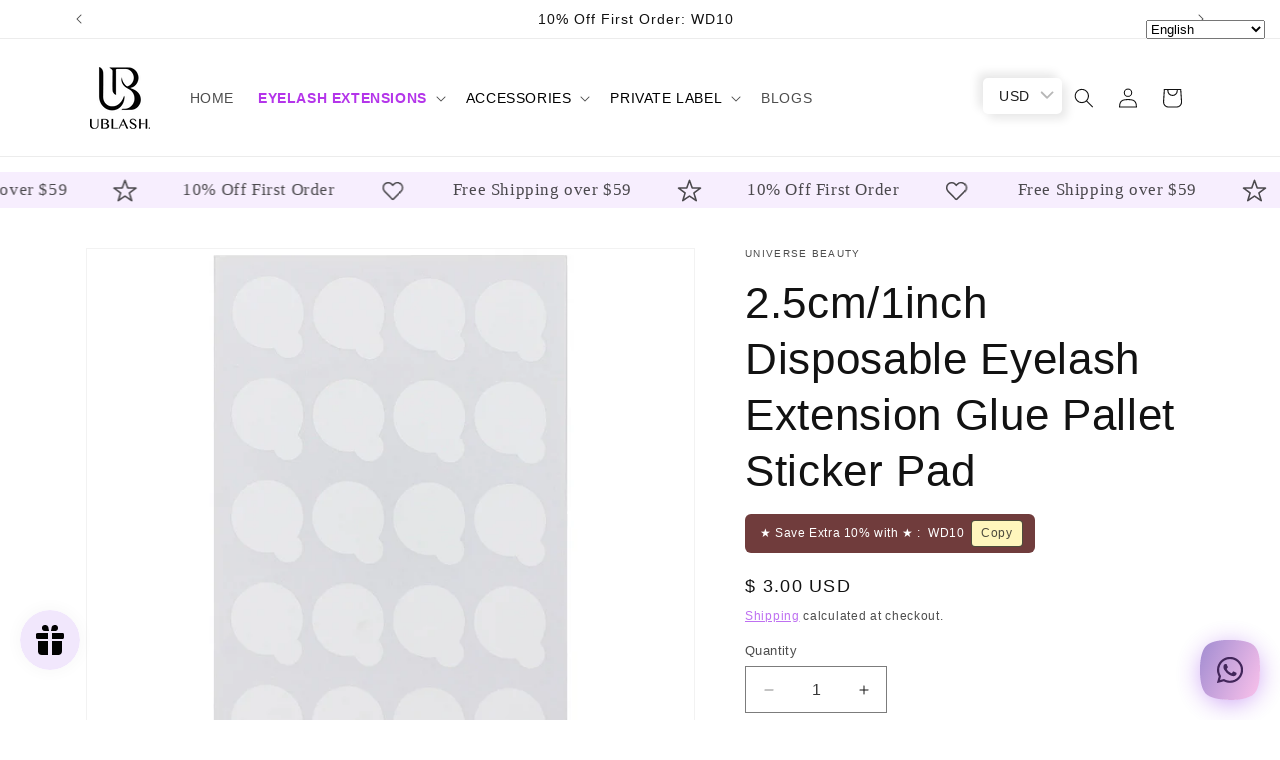

--- FILE ---
content_type: text/html; charset=utf-8
request_url: https://www.universebeautylashes.com/products/glue-sticker
body_size: 71822
content:
<!doctype html>
<html class="no-js" lang="en">
  <head> 
    <script async src='https://cdn.shopify.com/s/files/1/0411/8639/4277/t/11/assets/spotlight.js'></script>

    <link async href='https://cdn.shopify.com/s/files/1/0411/8639/4277/t/11/assets/ymq-option.css' rel='stylesheet'>
    
	<link async href='https://option.ymq.cool/option/bottom.css' rel='stylesheet'> 

	<style id="ymq-jsstyle"></style>
	<script>
		window.best_option = window.best_option || {}; 

		best_option.shop = `ms-fanny.myshopify.com`; 

		best_option.page = `product`; 

		best_option.ymq_option_branding = {}; 
		  
			best_option.ymq_option_branding = {"button":{"--button-background-checked-color":"#000000","--button-background-color":"#FFFFFF","--button-background-disabled-color":"#FFFFFF","--button-border-checked-color":"#000000","--button-border-color":"#000000","--button-border-disabled-color":"#000000","--button-font-checked-color":"#FFFFFF","--button-font-disabled-color":"#cccccc","--button-font-color":"#000000","--button-border-radius":"0","--button-font-size":"14","--button-line-height":"20","--button-margin-l-r":"4","--button-margin-u-d":"4","--button-padding-l-r":"16","--button-padding-u-d":"8"},"radio":{"--radio-border-color":"#BBC1E1","--radio-border-checked-color":"#BBC1E1","--radio-border-disabled-color":"#BBC1E1","--radio-border-hover-color":"#BBC1E1","--radio-background-color":"#FFFFFF","--radio-background-checked-color":"#275EFE","--radio-background-disabled-color":"#E1E6F9","--radio-background-hover-color":"#FFFFFF","--radio-inner-color":"#E1E6F9","--radio-inner-checked-color":"#FFFFFF","--radio-inner-disabled-color":"#FFFFFF"},"input":{"--input-background-checked-color":"#FFFFFF","--input-background-color":"#FFFFFF","--input-border-checked-color":"#000000","--input-border-color":"#000000","--input-font-checked-color":"#000000","--input-font-color":"#000000","--input-border-radius":"0","--input-font-size":"14","--input-padding-l-r":"16","--input-padding-u-d":"9","--input-width":"100","--input-max-width":"400"},"select":{"--select-border-color":"#000000","--select-border-checked-color":"#000000","--select-background-color":"#FFFFFF","--select-background-checked-color":"#FFFFFF","--select-font-color":"#000000","--select-font-checked-color":"#000000","--select-option-background-color":"#FFFFFF","--select-option-background-checked-color":"#F5F9FF","--select-option-background-disabled-color":"#FFFFFF","--select-option-font-color":"#000000","--select-option-font-checked-color":"#000000","--select-option-font-disabled-color":"#CCCCCC","--select-padding-u-d":"9","--select-padding-l-r":"16","--select-option-padding-u-d":"9","--select-option-padding-l-r":"16","--select-width":"100","--select-max-width":"400","--select-font-size":"14","--select-border-radius":"0"},"multiple":{"--multiple-background-color":"#F5F9FF","--multiple-font-color":"#000000","--multiple-padding-u-d":"2","--multiple-padding-l-r":"8","--multiple-font-size":"12","--multiple-border-radius":"0"},"img":{"--img-border-color":"#E1E1E1","--img-border-checked-color":"#000000","--img-border-disabled-color":"#000000","--img-width":"50","--img-height":"50","--img-margin-u-d":"2","--img-margin-l-r":"2","--img-border-radius":"4"},"upload":{"--upload-background-color":"#409EFF","--upload-font-color":"#FFFFFF","--upload-border-color":"#409EFF","--upload-padding-u-d":"12","--upload-padding-l-r":"20","--upload-font-size":"12","--upload-border-radius":"4"},"cart":{"--cart-border-color":"#000000","--buy-border-color":"#000000","--cart-border-hover-color":"#000000","--buy-border-hover-color":"#000000","--cart-background-color":"#000000","--buy-background-color":"#000000","--cart-background-hover-color":"#000000","--buy-background-hover-color":"#000000","--cart-font-color":"#FFFFFF","--buy-font-color":"#FFFFFF","--cart-font-hover-color":"#FFFFFF","--buy-font-hover-color":"#FFFFFF","--cart-padding-u-d":"12","--cart-padding-l-r":"16","--buy-padding-u-d":"12","--buy-padding-l-r":"16","--cart-margin-u-d":"4","--cart-margin-l-r":"0","--buy-margin-u-d":"4","--buy-margin-l-r":"0","--cart-width":"100","--cart-max-width":"800","--buy-width":"100","--buy-max-width":"800","--cart-font-size":"14","--cart-border-radius":"0","--buy-font-size":"14","--buy-border-radius":"0"},"quantity":{"--quantity-border-color":"#A6A3A3","--quantity-font-color":"#000000","--quantity-background-color":"#FFFFFF","--quantity-width":"150","--quantity-height":"40","--quantity-font-size":"14","--quantity-border-radius":"0"},"global":{"--global-title-color":"#000000","--global-help-color":"#000000","--global-error-color":"#DC3545","--global-title-font-size":"14","--global-help-font-size":"12","--global-error-font-size":"12","--global-margin-top":"0","--global-margin-bottom":"20","--global-margin-left":"0","--global-margin-right":"0","--global-title-margin-top":"0","--global-title-margin-bottom":"5","--global-title-margin-left":"0","--global-title-margin-right":"0","--global-help-margin-top":"5","--global-help-margin-bottom":"0","--global-help-margin-left":"0","--global-help-margin-right":"0","--global-error-margin-top":"5","--global-error-margin-bottom":"0","--global-error-margin-left":"0","--global-error-margin-right":"0"},"discount":{"--new-discount-normal-color":"#1878B9","--new-discount-error-color":"#E22120","--new-discount-layout":"flex-end"},"lan":{"require":"This is a required field.","email":"Please enter a valid email address.","phone":"Please enter the correct phone.","number":"Please enter an number.","integer":"Please enter an integer.","min_char":"Please enter no less than %s characters.","max_char":"Please enter no more than %s characters.","max_s":"Please choose less than %s options.","min_s":"Please choose more than %s options.","total_s":"Please choose %s options.","min":"Please enter no less than %s.","max":"Please enter no more than %s.","currency":"USD","sold_out":"sold out","please_choose":"Please choose","add_to_cart":"ADD TO CART","buy_it_now":"BUY IT NOW","add_price_text":"Selection will add %s to the price","discount_code":"Discount code","application":"Apply","discount_error1":"Enter a valid discount code","discount_error2":"discount code isn't valid for the items in your cart"},"price":{"--price-border-color":"#000000","--price-background-color":"#FFFFFF","--price-font-color":"#000000","--price-price-font-color":"#03de90","--price-padding-u-d":"9","--price-padding-l-r":"16","--price-width":"100","--price-max-width":"400","--price-font-size":"14","--price-border-radius":"0"},"extra":{"is_show":"0","plan":0,"quantity-box":"0","price-value":"3,4,15,6,16,7","variant-original-margin-bottom":"15","strong-dorp-down":0,"radio-unchecked":1,"img-option-bigger":1,"add-button-reload":"1","variant-original":"1","free_plan":0,"id":"8458043458","close":"0","free":"0","buy-now-new":"0","add-to-cart-form":"","variant-not-disabled":"0","variant-id-dom":"","add-cart-form-number":"#add-to-cart-form","product-price-in-product-page":"","product-compare-at-price-in-product-page":"","hide-shopify-option":"","show-quantity":"","quantity-change":"","product-hide":"","product-show":"","product-add-to-cart":"","payment-button-hide":"","discount-before":"","cart-quantity-click-change":"","cart-quantity-change":"","check-out-button":"","variant-condition-label-class":"","variant-condition-value-parent-class":"","variant-condition-value-class":"","variant-condition-click-class":"","trigger-select":"","trigger-select-join":"","other-form-data":"0","bunow":"1","cart-ajax":"0","add-cart-url":"","theme-variant-class":"#product-variants","theme-variant-class-no":"","extra-style-code":"","variant-id-from":"0","trigger-option-dom":"","before_init_product":"","buildYmqDom_b":"","buildYmqDom_a":"","replaceDomPrice_b":"","replaceDomPrice_a":"","buildFormData_b":"","buildFormData_a":"","doAddCart_before_validate":"","doAddCart_after_validate":"","doAddCart_before_getAjaxData":"","doAddCart_after_getAjaxData":"","doAddCart_success":"","doAddCart_error":"","open-theme-buy-now":"0","app-status":"1"}}; 
		 
	        
		best_option.product = {"id":5495326474400,"title":"2.5cm\/1inch Disposable Eyelash Extension Glue Pallet Sticker Pad","handle":"glue-sticker","description":"\u003cp\u003e\u003cspan\u003e\u003cem\u003e\u003cstrong\u003e2.5cm\/1inch Disposable Eyelash Extension Glue Pallet Sticker Pad\u003c\/strong\u003e\u003c\/em\u003e\u003c\/span\u003e\u003c\/p\u003e\n\u003cul\u003e\n\u003cli\u003e\n\u003cstrong\u003eLarge quantity:\u003c\/strong\u003e This package includes 10 sheets of disposable eyelash stickers, with 30 pieces per sheet, for a total of 300 pieces. With this ample quantity, you'll have enough stickers to meet your daily needs and requirements.\u003c\/li\u003e\n\u003cli\u003e\n\u003cstrong\u003eTime-saving solution:\u003c\/strong\u003e The eyelash glue stickers can be conveniently placed on your forehead, stone pallet, dresser, beauty table, or any other preferred location. They are designed to improve the speed of the eyelash grafting process, making it quick and easy without any messy cleanup required.\u003c\/li\u003e\n\u003cli\u003e\n\u003cstrong\u003eQuality material:\u003c\/strong\u003e These eyelash holder stickers are made of tin aluminum foil, specifically designed for glue pallets. They make cleanup easy and also help slow down the hardening speed of your glue, ensuring that your adhesive lasts longer and doesn't dry out quickly.\u003c\/li\u003e\n\u003cli\u003e\n\u003cstrong\u003eIdeal for eyelash extension:\u003c\/strong\u003e Each sticker has a diameter of approximately 1 inch\/2.5 cm, providing a proper size for easy application. The shape of the glue on the sticker allows for a full oval shape, enabling the root of the eyelash to dip into the glue effectively, resulting in a great grafting effect.\u003c\/li\u003e\n\u003cli\u003e\n\u003cstrong\u003eVersatile applications:\u003c\/strong\u003e Our eyelash glue stickers are suitable for eyelash extensions, whether you are a professional beauty supplier, a beginner, or simply someone who loves dressing up. They are easy to operate and can enhance your overall eyelash extension experience.\u003c\/li\u003e\n\u003c\/ul\u003e\n\u003cp\u003e \u003c\/p\u003e","published_at":"2020-08-11T11:29:28+08:00","created_at":"2020-08-11T11:29:26+08:00","vendor":"Universe Beauty","type":"glue sticker","tags":["glue sticker"],"price":300,"price_min":300,"price_max":300,"available":true,"price_varies":false,"compare_at_price":300,"compare_at_price_min":300,"compare_at_price_max":300,"compare_at_price_varies":false,"variants":[{"id":35610192740512,"title":"Default Title","option1":"Default Title","option2":null,"option3":null,"sku":"","requires_shipping":true,"taxable":false,"featured_image":null,"available":true,"name":"2.5cm\/1inch Disposable Eyelash Extension Glue Pallet Sticker Pad","public_title":null,"options":["Default Title"],"price":300,"weight":30,"compare_at_price":300,"inventory_management":"shopify","barcode":"","requires_selling_plan":false,"selling_plan_allocations":[]}],"images":["\/\/www.universebeautylashes.com\/cdn\/shop\/products\/1666083417768.jpg?v=1666084718","\/\/www.universebeautylashes.com\/cdn\/shop\/files\/71c5q308dUL._SL1500.jpg?v=1684145340","\/\/www.universebeautylashes.com\/cdn\/shop\/products\/1666083420842.jpg?v=1684145340"],"featured_image":"\/\/www.universebeautylashes.com\/cdn\/shop\/products\/1666083417768.jpg?v=1666084718","options":["Title"],"media":[{"alt":null,"id":30795368235266,"position":1,"preview_image":{"aspect_ratio":1.0,"height":800,"width":800,"src":"\/\/www.universebeautylashes.com\/cdn\/shop\/products\/1666083417768.jpg?v=1666084718"},"aspect_ratio":1.0,"height":800,"media_type":"image","src":"\/\/www.universebeautylashes.com\/cdn\/shop\/products\/1666083417768.jpg?v=1666084718","width":800},{"alt":null,"id":31743255052546,"position":2,"preview_image":{"aspect_ratio":1.0,"height":1500,"width":1500,"src":"\/\/www.universebeautylashes.com\/cdn\/shop\/files\/71c5q308dUL._SL1500.jpg?v=1684145340"},"aspect_ratio":1.0,"height":1500,"media_type":"image","src":"\/\/www.universebeautylashes.com\/cdn\/shop\/files\/71c5q308dUL._SL1500.jpg?v=1684145340","width":1500},{"alt":null,"id":30795368268034,"position":3,"preview_image":{"aspect_ratio":1.0,"height":800,"width":800,"src":"\/\/www.universebeautylashes.com\/cdn\/shop\/products\/1666083420842.jpg?v=1684145340"},"aspect_ratio":1.0,"height":800,"media_type":"image","src":"\/\/www.universebeautylashes.com\/cdn\/shop\/products\/1666083420842.jpg?v=1684145340","width":800}],"requires_selling_plan":false,"selling_plan_groups":[],"content":"\u003cp\u003e\u003cspan\u003e\u003cem\u003e\u003cstrong\u003e2.5cm\/1inch Disposable Eyelash Extension Glue Pallet Sticker Pad\u003c\/strong\u003e\u003c\/em\u003e\u003c\/span\u003e\u003c\/p\u003e\n\u003cul\u003e\n\u003cli\u003e\n\u003cstrong\u003eLarge quantity:\u003c\/strong\u003e This package includes 10 sheets of disposable eyelash stickers, with 30 pieces per sheet, for a total of 300 pieces. With this ample quantity, you'll have enough stickers to meet your daily needs and requirements.\u003c\/li\u003e\n\u003cli\u003e\n\u003cstrong\u003eTime-saving solution:\u003c\/strong\u003e The eyelash glue stickers can be conveniently placed on your forehead, stone pallet, dresser, beauty table, or any other preferred location. They are designed to improve the speed of the eyelash grafting process, making it quick and easy without any messy cleanup required.\u003c\/li\u003e\n\u003cli\u003e\n\u003cstrong\u003eQuality material:\u003c\/strong\u003e These eyelash holder stickers are made of tin aluminum foil, specifically designed for glue pallets. They make cleanup easy and also help slow down the hardening speed of your glue, ensuring that your adhesive lasts longer and doesn't dry out quickly.\u003c\/li\u003e\n\u003cli\u003e\n\u003cstrong\u003eIdeal for eyelash extension:\u003c\/strong\u003e Each sticker has a diameter of approximately 1 inch\/2.5 cm, providing a proper size for easy application. The shape of the glue on the sticker allows for a full oval shape, enabling the root of the eyelash to dip into the glue effectively, resulting in a great grafting effect.\u003c\/li\u003e\n\u003cli\u003e\n\u003cstrong\u003eVersatile applications:\u003c\/strong\u003e Our eyelash glue stickers are suitable for eyelash extensions, whether you are a professional beauty supplier, a beginner, or simply someone who loves dressing up. They are easy to operate and can enhance your overall eyelash extension experience.\u003c\/li\u003e\n\u003c\/ul\u003e\n\u003cp\u003e \u003c\/p\u003e"}; 

		best_option.ymq_has_only_default_variant = true; 
		 

        
            best_option.ymq_status = {}; 
    		 
    
    		best_option.ymq_variantjson = {}; 
    		 
    
    		best_option.ymq_option_data = {}; 
    		

    		best_option.ymq_option_condition = {}; 
    		 
              
        


        best_option.product_collections = {};
        
            best_option.product_collections[184242110600] = {"id":184242110600,"handle":"lash-extension-accessories","updated_at":"2026-01-08T20:04:51+08:00","published_at":"2020-05-13T14:59:10+08:00","sort_order":"manual","template_suffix":"","published_scope":"web","title":"Accessories","body_html":"Looking for the best eyelash extension supplies to improve your craft? Look no further than Universe Beauty Lashes. From mannequin heads to practice on, to essential tools like tweezers and lash tape, we have everything you need to elevate your lash game. Trust us to provide you with the highest quality eyelash extension accessories and wholesale lashes to keep your clients satisfied and coming back for more. Shop now and take your lash business to the next level.","image":{"created_at":"2023-04-26T15:27:48+08:00","alt":"","width":1920,"height":600,"src":"\/\/www.universebeautylashes.com\/cdn\/shop\/collections\/ACCESSORIES.png?v=1682494502"}};
        
            best_option.product_collections[211474120864] = {"id":211474120864,"handle":"glue-holder","updated_at":"2025-12-21T20:07:48+08:00","published_at":"2020-08-10T14:24:23+08:00","sort_order":"best-selling","template_suffix":"","published_scope":"web","title":"Pallets","body_html":""};
        
            best_option.product_collections[211486507168] = {"id":211486507168,"handle":"training-equipment","updated_at":"2026-01-02T20:04:01+08:00","published_at":"2020-08-10T16:13:33+08:00","sort_order":"manual","template_suffix":"","published_scope":"web","title":"Training Equipments","body_html":"\u003cp\u003eProduct Description:\u003c\/p\u003e\n\u003cp\u003eThe Eyelash Extension Training Kit is the perfect bundle for those who want to learn how to apply eyelash extensions professionally. This kit contains all the necessary tools and supplies to get started, including a wide selection of faux mink lashes, lash tweezers, lash adhesive and remover, and lash extension accessories such as mirrors, cleaner, and pads. With this kit, you can practice and perfect your lash application skills, and eventually offer your services to clients. Whether you're interested in Classic or Volume eyelash extensions, this kit has everything you need to get started. \u003c\/p\u003e\n\u003cp\u003e\u003cbr\u003eFeatures:\u003cbr\u003e- Wide selection of faux mink lashes\u003cbr\u003e- Lash tweezers for precise application\u003cbr\u003e- Lash adhesive and remover for easy removal\u003cbr\u003e- Lash extension accessories for a professional finish\u003cbr\u003e- Suitable for Classic or Volume eyelash extensions\u003cbr\u003e\u003cbr\u003eBenefits:\u003cbr\u003e- All-in-one kit for easy and convenient use\u003cbr\u003e- High-quality tools and supplies for professional results\u003cbr\u003e- Perfect for those who want to learn how to apply eyelash extensions\u003cbr\u003e- Allows you to offer eyelash extension services to clients\u003cbr\u003e- Suitable for both beginners and experienced lash artists\u003c\/p\u003e"};
        


        best_option.ymq_template_options = {};
	    best_option.ymq_option_template = {};
		best_option.ymq_option_template_condition = {}; 
	    
	    
	    

        
            best_option.ymq_option_template_sort = `2,1`;
        

        
            best_option.ymq_option_template_sort_before = false;
        
        
        
        best_option.ymq_option_template_c_t = {};
  		best_option.ymq_option_template_condition_c_t = {};
        best_option.ymq_option_template_assign_c_t = {};
        
        
            
            
                
                
                    best_option.ymq_template_options[`tem2`] = {"template":{"ymq2tem1":{"id":"2tem1","type":"3","options":{"2tem1_1":{"weight":"","sku":"","id":"2tem1_1","price":"","value":"Volume Lashes","hasstock":1,"one_time":"0","default":"0","canvas_type":"2","canvas1":"","canvas2":"","qty_input":0},"2tem1_2":{"weight":"","sku":"","id":"2tem1_2","price":"","value":"Classic Lashes","hasstock":1,"one_time":"0","default":"0","canvas_type":"2","canvas1":"","canvas2":"","qty_input":0},"2tem1_3":{"weight":"","sku":"","id":"2tem1_3","price":"","value":"Flat Lashes","hasstock":1,"one_time":"0","default":"0","canvas_type":"2","canvas1":"","canvas2":"","qty_input":0},"2tem1_4":{"weight":"","sku":"","id":"2tem1_4","price":"","value":"Easy Fan Lashes","hasstock":1,"one_time":"0","default":"0","canvas_type":"2","canvas1":"","canvas2":"","qty_input":0},"2tem1_5":{"weight":"","sku":"","id":"2tem1_5","price":"","value":"Lash Glue","hasstock":1,"one_time":"0","default":"0","canvas_type":"2","canvas1":"","canvas2":"","qty_input":0}},"label":"Samples","is_get_to_cart":1,"onetime":0,"required":"0","tooltip":"","tooltip_position":"1","hide_title":"0","class":"","help":"Only TWO free samples ","alert_text":"","a_t1":"","a_t2":"","a_width":"700","min_s":"","max_s":""},"ymq2tem2":{"id":"2tem2","type":"3","options":{"2tem2_1":{"weight":"","sku":"","id":"2tem2_1","price":"","value":"0.03","hasstock":1,"one_time":"0","default":"0","canvas_type":"2","canvas1":"","canvas2":"","qty_input":0},"2tem2_2":{"weight":"","sku":"","id":"2tem2_2","price":"","value":"0.05","hasstock":1,"one_time":"0","default":"0","canvas_type":"2","canvas1":"","canvas2":"","qty_input":0},"2tem2_3":{"weight":"","sku":"","id":"2tem2_3","price":"","value":"0.07","hasstock":1,"one_time":"0","default":"0","canvas_type":"2","canvas1":"","canvas2":"","qty_input":0},"2tem2_4":{"weight":"","sku":"","id":"2tem2_4","price":"","value":"0.10","hasstock":1,"one_time":"0","default":"0","canvas_type":"2","canvas1":"","canvas2":"","qty_input":0},"2tem2_5":{"weight":"","sku":"","id":"2tem2_5","price":"","value":"0.12","hasstock":1,"one_time":"0","default":"0","canvas_type":"2","canvas1":"","canvas2":"","qty_input":0},"2tem2_6":{"weight":"","sku":"","id":"2tem2_6","price":"","value":"0.15","hasstock":1,"one_time":"0","default":"0","canvas_type":"2","canvas1":"","canvas2":"","qty_input":0},"2tem2_7":{"weight":"","sku":"","id":"2tem2_7","price":"","value":"0.18","hasstock":1,"one_time":"0","default":"0","canvas_type":"2","canvas1":"","canvas2":"","qty_input":0},"2tem2_8":{"weight":"","sku":"","id":"2tem2_8","price":"","value":"0.20","hasstock":1,"one_time":"0","default":"0","canvas_type":"2","canvas1":"","canvas2":"","qty_input":0},"2tem2_9":{"weight":"","sku":"","id":"2tem2_9","price":"","value":"0.25","hasstock":1,"one_time":"0","default":"0","canvas_type":"2","canvas1":"","canvas2":"","qty_input":0}},"label":"Thickness","is_get_to_cart":1,"onetime":0,"required":"0","tooltip":"","tooltip_position":"1","hide_title":"0","class":"","help":"","alert_text":"","a_t1":"","a_t2":"","a_width":"700"},"ymq2tem3":{"id":"2tem3","type":"3","options":{"2tem3_1":{"weight":"","sku":"","id":"2tem3_1","price":"","value":"C curve 8-15mm Mix Length","hasstock":1,"one_time":"0","default":"0","canvas_type":"2","canvas1":"","canvas2":"","qty_input":0},"2tem3_2":{"weight":"","sku":"","id":"2tem3_2","price":"","value":"CC curve 8-15mm Mix Length","hasstock":1,"one_time":"0","default":"0","canvas_type":"2","canvas1":"","canvas2":"","qty_input":0},"2tem3_3":{"weight":"","sku":"","id":"2tem3_3","price":"","value":"D curve 8-15mm Mix Length","hasstock":1,"one_time":"0","default":"0","canvas_type":"2","canvas1":"","canvas2":"","qty_input":0}},"label":"Curl/Length","is_get_to_cart":1,"onetime":0,"required":"0","tooltip":"","tooltip_position":"1","hide_title":"0","class":"","help":"","alert_text":"","a_t1":"","a_t2":"","a_width":"700"},"ymq2tem4":{"id":"2tem4","type":"3","options":{"2tem4_1":{"weight":"","sku":"","id":"2tem4_1","price":"","value":"0.3 Second Lash Glue","hasstock":1,"one_time":"0","default":"0","canvas_type":"2","canvas1":"","canvas2":"","qty_input":0},"2tem4_2":{"weight":"","sku":"","id":"2tem4_2","price":"","value":"1 Second Lash Glue","hasstock":1,"one_time":"0","default":"0","canvas_type":"2","canvas1":"","canvas2":"","qty_input":0},"2tem4_3":{"weight":"","sku":"","id":"2tem4_3","price":"","value":"2 Seconds Lash Glue","hasstock":1,"one_time":"0","default":"0","canvas_type":"2","canvas1":"","canvas2":"","qty_input":0}},"label":"Glue Type","is_get_to_cart":1,"onetime":0,"required":"0","tooltip":"","tooltip_position":"1","hide_title":"0","class":"","help":"","alert_text":"","a_t1":"","a_t2":"","a_width":"700"}},"condition":{"2tem2_1":{"type":"2","disabled_text":"sold out","andor":"||","show":"1","children":"","options":{"1":{"type":"1","id":"2tem1","option_type":3,"value":"2tem1_1,2tem1_4"}}},"2tem2_2":{"type":"2","disabled_text":"sold out","andor":"||","show":"1","children":"","options":{"1":{"type":"1","id":"2tem1","option_type":3,"value":"2tem1_1,2tem1_4"}}},"2tem2_3":{"type":"2","disabled_text":"sold out","andor":"||","show":"1","children":"","options":{"1":{"type":"1","id":"2tem1","option_type":3,"value":"2tem1_1,2tem1_4"}}},"2tem2_4":{"type":"2","disabled_text":"sold out","andor":"||","show":"1","children":"","options":{"1":{"type":"1","id":"2tem1","option_type":3,"value":"2tem1_2,2tem1_4"}}},"2tem2_5":{"type":"2","disabled_text":"sold out","andor":"||","show":"1","children":"","options":{"1":{"type":"1","id":"2tem1","option_type":3,"value":"2tem1_3"}}},"2tem2_6":{"type":"2","disabled_text":"sold out","andor":"||","show":"1","children":"","options":{"1":{"type":"1","id":"2tem1","option_type":3,"value":"2tem1_2,2tem1_3"}}},"2tem2_7":{"type":"2","disabled_text":"sold out","andor":"||","show":"1","children":"","options":{"1":{"type":"1","id":"2tem1","option_type":3,"value":"2tem1_2"}}},"2tem2_8":{"type":"2","disabled_text":"sold out","andor":"||","show":"1","children":"","options":{"1":{"type":"1","id":"2tem1","option_type":3,"value":"2tem1_2,2tem1_3"}}},"2tem2_9":{"type":"2","disabled_text":"sold out","andor":"||","show":"1","children":"","options":{"1":{"type":"1","id":"2tem1","option_type":3,"value":"2tem1_3"}}},"2tem4_1":{"type":"2","disabled_text":"sold out","andor":"||","show":"1","children":"","options":{"1":{"type":"1","id":"2tem1","option_type":3,"value":"2tem1_5"}}},"2tem4_2":{"type":"2","disabled_text":"sold out","andor":"||","show":"1","children":"","options":{"1":{"type":"1","id":"2tem1","option_type":3,"value":"2tem1_5"}}},"2tem4_3":{"type":"2","disabled_text":"sold out","andor":"||","show":"1","children":"","options":{"1":{"type":"1","id":"2tem1","option_type":3,"value":"2tem1_5"}}}},"assign":{"type":0,"manual":{"tag":"","collection":"","product":""},"automate":{"type":"1","data":{"1":{"tem_condition":1,"tem_condition_type":1,"tem_condition_value":""}}}}};
                    best_option.ymq_option_template_c_t[`tem2`] = best_option.ymq_template_options[`tem2`]['template'];
                    best_option.ymq_option_template_condition_c_t[`tem2`] = best_option.ymq_template_options[`tem2`]['condition'];
                    best_option.ymq_option_template_assign_c_t[`tem2`] = best_option.ymq_template_options[`tem2`]['assign'];
                
            
                
                
                    best_option.ymq_template_options[`tem1`] = {"template":{"ymq1tem1":{"id":"1tem1","type":"12","label":"Upload your logo","required":0,"help":"Please upload the HD version logo file","file_type":"6","file_num":"2","is_get_to_cart":1,"onetime":0,"tooltip":"","tooltip_position":"1","hide_title":"0","class":"","alert_text":"","a_t1":"","a_t2":"","a_width":"700","weight":"","sku":"","price":"","one_time":"0","cropped_type":"0","rectangle_ratio":"","btn_text":"Upload","open_new_window":1,"column_width":""},"ymq1tem2":{"id":"1tem2","type":"14","label":"Label Background Color","help":"Choose the label background color you like","is_get_to_cart":1,"onetime":0,"required":"0","tooltip":"","tooltip_position":"1","hide_title":"0","class":"","alert_text":"","a_t1":"","a_t2":"","a_width":"700","weight":"","sku":"","price":"","one_time":"0"},"ymq1tem3":{"id":"1tem3","type":"2","label":"Instagram/Facebook Account/ Website ","help":"Please fill in the instagram account/FB account or website you want to print on the label","required":0,"is_get_to_cart":1,"onetime":0,"tooltip":"","tooltip_position":"1","hide_title":"0","class":"","alert_text":"","a_t1":"","a_t2":"","a_width":"700","weight":"","sku":"","price":"","one_time":"0","placeholder":"","min_char":"","max_char":"","default_text":"","open_new_window":1,"column_width":""},"ymq1tem4":{"id":"1tem4","type":"2","label":"Special Requirement","help":"Leave a note to us if you have any requirement for the font, font size or content. ","is_get_to_cart":1,"onetime":0,"required":"0","tooltip":"","tooltip_position":"1","hide_title":"0","class":"","alert_text":"","a_t1":"","a_t2":"","a_width":"700","weight":"","sku":"","price":"","one_time":"0","placeholder":"","min_char":"","max_char":"","default_text":""}},"condition":{},"assign":{"type":0,"manual":{"tag":"","collection":"","product":""},"automate":{"type":"1","data":{"1":{"tem_condition":1,"tem_condition_type":1,"tem_condition_value":""}}}}};
                    best_option.ymq_option_template_c_t[`tem1`] = best_option.ymq_template_options[`tem1`]['template'];
                    best_option.ymq_option_template_condition_c_t[`tem1`] = best_option.ymq_template_options[`tem1`]['condition'];
                    best_option.ymq_option_template_assign_c_t[`tem1`] = best_option.ymq_template_options[`tem1`]['assign'];
                
            
        

        

        
	</script>
    <script async src='https://options.ymq.cool/option/best-options.js'></script>
	



    <script>
	window.oncontextmenu = function () { return false; }
</script>
    <meta charset="utf-8">
    <meta http-equiv="X-UA-Compatible" content="IE=edge">
    <meta name="viewport" content="width=device-width,initial-scale=1">
    <meta name="author" content="shopify2006">
    <meta name="theme-color" content="">
    <link rel="canonical" href="https://www.universebeautylashes.com/products/glue-sticker"><link rel="icon" type="image/png" href="//www.universebeautylashes.com/cdn/shop/files/1_11e15550-8011-42de-9913-2d06061697f4.png?crop=center&height=32&v=1740737977&width=32"><title>
      2.5cm/1inch Disposable Eyelash Extension Glue Pallet Sticker Pad
 &ndash; Universe Beauty</title>

    
      <meta name="description" content="2.5cm/1inch Disposable Eyelash Extension Glue Pallet Sticker Pad Large quantity: This package includes 10 sheets of disposable eyelash stickers, with 30 pieces per sheet, for a total of 300 pieces. With this ample quantity, you&#39;ll have enough stickers to meet your daily needs and requirements. Time-saving solution: The">
    

    

<meta property="og:site_name" content="Universe Beauty">
<meta property="og:url" content="https://www.universebeautylashes.com/products/glue-sticker">
<meta property="og:title" content="2.5cm/1inch Disposable Eyelash Extension Glue Pallet Sticker Pad">
<meta property="og:type" content="product">
<meta property="og:description" content="2.5cm/1inch Disposable Eyelash Extension Glue Pallet Sticker Pad Large quantity: This package includes 10 sheets of disposable eyelash stickers, with 30 pieces per sheet, for a total of 300 pieces. With this ample quantity, you&#39;ll have enough stickers to meet your daily needs and requirements. Time-saving solution: The"><meta property="og:image" content="http://www.universebeautylashes.com/cdn/shop/products/1666083417768.jpg?v=1666084718">
  <meta property="og:image:secure_url" content="https://www.universebeautylashes.com/cdn/shop/products/1666083417768.jpg?v=1666084718">
  <meta property="og:image:width" content="800">
  <meta property="og:image:height" content="800"><meta property="og:price:amount" content="3.00">
  <meta property="og:price:currency" content="USD"><meta name="twitter:card" content="summary_large_image">
<meta name="twitter:title" content="2.5cm/1inch Disposable Eyelash Extension Glue Pallet Sticker Pad">
<meta name="twitter:description" content="2.5cm/1inch Disposable Eyelash Extension Glue Pallet Sticker Pad Large quantity: This package includes 10 sheets of disposable eyelash stickers, with 30 pieces per sheet, for a total of 300 pieces. With this ample quantity, you&#39;ll have enough stickers to meet your daily needs and requirements. Time-saving solution: The">


    <script src="//www.universebeautylashes.com/cdn/shop/t/56/assets/constants.js?v=58251544750838685771733214630" defer="defer"></script>
    <script src="//www.universebeautylashes.com/cdn/shop/t/56/assets/pubsub.js?v=158357773527763999511733214631" defer="defer"></script>
    <script src="https://cdn.shopify.com/s/files/1/0562/8529/8762/files/20240430_global.min.js?v=1714456457" defer="defer"></script>
<script src="//www.universebeautylashes.com/cdn/shop/t/56/assets/animations.js?v=88693664871331136111733214630" defer="defer"></script><script>window.performance && window.performance.mark && window.performance.mark('shopify.content_for_header.start');</script><meta id="shopify-digital-wallet" name="shopify-digital-wallet" content="/8458043458/digital_wallets/dialog">
<meta name="shopify-checkout-api-token" content="db0577157af82b12de79aab2c6448983">
<meta id="in-context-paypal-metadata" data-shop-id="8458043458" data-venmo-supported="false" data-environment="production" data-locale="en_US" data-paypal-v4="true" data-currency="USD">
<link rel="alternate" type="application/json+oembed" href="https://www.universebeautylashes.com/products/glue-sticker.oembed">
<script async="async" src="/checkouts/internal/preloads.js?locale=en-US"></script>
<script id="shopify-features" type="application/json">{"accessToken":"db0577157af82b12de79aab2c6448983","betas":["rich-media-storefront-analytics"],"domain":"www.universebeautylashes.com","predictiveSearch":true,"shopId":8458043458,"locale":"en"}</script>
<script>var Shopify = Shopify || {};
Shopify.shop = "ms-fanny.myshopify.com";
Shopify.locale = "en";
Shopify.currency = {"active":"USD","rate":"1.0"};
Shopify.country = "US";
Shopify.theme = {"name":"2024-05-break-through-theme","id":146867126530,"schema_name":"Break Through","schema_version":"2024.05","theme_store_id":null,"role":"main"};
Shopify.theme.handle = "null";
Shopify.theme.style = {"id":null,"handle":null};
Shopify.cdnHost = "www.universebeautylashes.com/cdn";
Shopify.routes = Shopify.routes || {};
Shopify.routes.root = "/";</script>
<script type="module">!function(o){(o.Shopify=o.Shopify||{}).modules=!0}(window);</script>
<script>!function(o){function n(){var o=[];function n(){o.push(Array.prototype.slice.apply(arguments))}return n.q=o,n}var t=o.Shopify=o.Shopify||{};t.loadFeatures=n(),t.autoloadFeatures=n()}(window);</script>
<script id="shop-js-analytics" type="application/json">{"pageType":"product"}</script>
<script defer="defer" async type="module" src="//www.universebeautylashes.com/cdn/shopifycloud/shop-js/modules/v2/client.init-shop-cart-sync_BdyHc3Nr.en.esm.js"></script>
<script defer="defer" async type="module" src="//www.universebeautylashes.com/cdn/shopifycloud/shop-js/modules/v2/chunk.common_Daul8nwZ.esm.js"></script>
<script type="module">
  await import("//www.universebeautylashes.com/cdn/shopifycloud/shop-js/modules/v2/client.init-shop-cart-sync_BdyHc3Nr.en.esm.js");
await import("//www.universebeautylashes.com/cdn/shopifycloud/shop-js/modules/v2/chunk.common_Daul8nwZ.esm.js");

  window.Shopify.SignInWithShop?.initShopCartSync?.({"fedCMEnabled":true,"windoidEnabled":true});

</script>
<script>(function() {
  var isLoaded = false;
  function asyncLoad() {
    if (isLoaded) return;
    isLoaded = true;
    var urls = ["https:\/\/cdn1.avada.io\/flying-pages\/module.js?shop=ms-fanny.myshopify.com","https:\/\/cdn.recovermycart.com\/scripts\/keepcart\/CartJS.min.js?shop=ms-fanny.myshopify.com\u0026shop=ms-fanny.myshopify.com","https:\/\/seo.apps.avada.io\/avada-seo-installed.js?shop=ms-fanny.myshopify.com","https:\/\/cdn.jsdelivr.net\/gh\/yunmuqing\/SmBdBWwTCrjyN3AE@latest\/mbAt2ktK3Dmszf6K.js?shop=ms-fanny.myshopify.com","https:\/\/cdn.nfcube.com\/instafeed-f64bbf7acf6c7f027146c7a80e5282e2.js?shop=ms-fanny.myshopify.com","https:\/\/cdn.jsdelivr.net\/gh\/zahidsattarahmed\/storeview@latest\/newtrackingscript.js?shop=ms-fanny.myshopify.com"];
    for (var i = 0; i < urls.length; i++) {
      var s = document.createElement('script');
      s.type = 'text/javascript';
      s.async = true;
      s.src = urls[i];
      var x = document.getElementsByTagName('script')[0];
      x.parentNode.insertBefore(s, x);
    }
  };
  if(window.attachEvent) {
    window.attachEvent('onload', asyncLoad);
  } else {
    window.addEventListener('load', asyncLoad, false);
  }
})();</script>
<script id="__st">var __st={"a":8458043458,"offset":28800,"reqid":"11c0d2b4-6a0d-495f-a5a9-e1695b877fe6-1768969787","pageurl":"www.universebeautylashes.com\/products\/glue-sticker","u":"777b5e301f71","p":"product","rtyp":"product","rid":5495326474400};</script>
<script>window.ShopifyPaypalV4VisibilityTracking = true;</script>
<script id="form-persister">!function(){'use strict';const t='contact',e='new_comment',n=[[t,t],['blogs',e],['comments',e],[t,'customer']],o='password',r='form_key',c=['recaptcha-v3-token','g-recaptcha-response','h-captcha-response',o],s=()=>{try{return window.sessionStorage}catch{return}},i='__shopify_v',u=t=>t.elements[r],a=function(){const t=[...n].map((([t,e])=>`form[action*='/${t}']:not([data-nocaptcha='true']) input[name='form_type'][value='${e}']`)).join(',');var e;return e=t,()=>e?[...document.querySelectorAll(e)].map((t=>t.form)):[]}();function m(t){const e=u(t);a().includes(t)&&(!e||!e.value)&&function(t){try{if(!s())return;!function(t){const e=s();if(!e)return;const n=u(t);if(!n)return;const o=n.value;o&&e.removeItem(o)}(t);const e=Array.from(Array(32),(()=>Math.random().toString(36)[2])).join('');!function(t,e){u(t)||t.append(Object.assign(document.createElement('input'),{type:'hidden',name:r})),t.elements[r].value=e}(t,e),function(t,e){const n=s();if(!n)return;const r=[...t.querySelectorAll(`input[type='${o}']`)].map((({name:t})=>t)),u=[...c,...r],a={};for(const[o,c]of new FormData(t).entries())u.includes(o)||(a[o]=c);n.setItem(e,JSON.stringify({[i]:1,action:t.action,data:a}))}(t,e)}catch(e){console.error('failed to persist form',e)}}(t)}const f=t=>{if('true'===t.dataset.persistBound)return;const e=function(t,e){const n=function(t){return'function'==typeof t.submit?t.submit:HTMLFormElement.prototype.submit}(t).bind(t);return function(){let t;return()=>{t||(t=!0,(()=>{try{e(),n()}catch(t){(t=>{console.error('form submit failed',t)})(t)}})(),setTimeout((()=>t=!1),250))}}()}(t,(()=>{m(t)}));!function(t,e){if('function'==typeof t.submit&&'function'==typeof e)try{t.submit=e}catch{}}(t,e),t.addEventListener('submit',(t=>{t.preventDefault(),e()})),t.dataset.persistBound='true'};!function(){function t(t){const e=(t=>{const e=t.target;return e instanceof HTMLFormElement?e:e&&e.form})(t);e&&m(e)}document.addEventListener('submit',t),document.addEventListener('DOMContentLoaded',(()=>{const e=a();for(const t of e)f(t);var n;n=document.body,new window.MutationObserver((t=>{for(const e of t)if('childList'===e.type&&e.addedNodes.length)for(const t of e.addedNodes)1===t.nodeType&&'FORM'===t.tagName&&a().includes(t)&&f(t)})).observe(n,{childList:!0,subtree:!0,attributes:!1}),document.removeEventListener('submit',t)}))}()}();</script>
<script integrity="sha256-4kQ18oKyAcykRKYeNunJcIwy7WH5gtpwJnB7kiuLZ1E=" data-source-attribution="shopify.loadfeatures" defer="defer" src="//www.universebeautylashes.com/cdn/shopifycloud/storefront/assets/storefront/load_feature-a0a9edcb.js" crossorigin="anonymous"></script>
<script data-source-attribution="shopify.dynamic_checkout.dynamic.init">var Shopify=Shopify||{};Shopify.PaymentButton=Shopify.PaymentButton||{isStorefrontPortableWallets:!0,init:function(){window.Shopify.PaymentButton.init=function(){};var t=document.createElement("script");t.src="https://www.universebeautylashes.com/cdn/shopifycloud/portable-wallets/latest/portable-wallets.en.js",t.type="module",document.head.appendChild(t)}};
</script>
<script data-source-attribution="shopify.dynamic_checkout.buyer_consent">
  function portableWalletsHideBuyerConsent(e){var t=document.getElementById("shopify-buyer-consent"),n=document.getElementById("shopify-subscription-policy-button");t&&n&&(t.classList.add("hidden"),t.setAttribute("aria-hidden","true"),n.removeEventListener("click",e))}function portableWalletsShowBuyerConsent(e){var t=document.getElementById("shopify-buyer-consent"),n=document.getElementById("shopify-subscription-policy-button");t&&n&&(t.classList.remove("hidden"),t.removeAttribute("aria-hidden"),n.addEventListener("click",e))}window.Shopify?.PaymentButton&&(window.Shopify.PaymentButton.hideBuyerConsent=portableWalletsHideBuyerConsent,window.Shopify.PaymentButton.showBuyerConsent=portableWalletsShowBuyerConsent);
</script>
<script>
  function portableWalletsCleanup(e){e&&e.src&&console.error("Failed to load portable wallets script "+e.src);var t=document.querySelectorAll("shopify-accelerated-checkout .shopify-payment-button__skeleton, shopify-accelerated-checkout-cart .wallet-cart-button__skeleton"),e=document.getElementById("shopify-buyer-consent");for(let e=0;e<t.length;e++)t[e].remove();e&&e.remove()}function portableWalletsNotLoadedAsModule(e){e instanceof ErrorEvent&&"string"==typeof e.message&&e.message.includes("import.meta")&&"string"==typeof e.filename&&e.filename.includes("portable-wallets")&&(window.removeEventListener("error",portableWalletsNotLoadedAsModule),window.Shopify.PaymentButton.failedToLoad=e,"loading"===document.readyState?document.addEventListener("DOMContentLoaded",window.Shopify.PaymentButton.init):window.Shopify.PaymentButton.init())}window.addEventListener("error",portableWalletsNotLoadedAsModule);
</script>

<script type="module" src="https://www.universebeautylashes.com/cdn/shopifycloud/portable-wallets/latest/portable-wallets.en.js" onError="portableWalletsCleanup(this)" crossorigin="anonymous"></script>
<script nomodule>
  document.addEventListener("DOMContentLoaded", portableWalletsCleanup);
</script>

<link id="shopify-accelerated-checkout-styles" rel="stylesheet" media="screen" href="https://www.universebeautylashes.com/cdn/shopifycloud/portable-wallets/latest/accelerated-checkout-backwards-compat.css" crossorigin="anonymous">
<style id="shopify-accelerated-checkout-cart">
        #shopify-buyer-consent {
  margin-top: 1em;
  display: inline-block;
  width: 100%;
}

#shopify-buyer-consent.hidden {
  display: none;
}

#shopify-subscription-policy-button {
  background: none;
  border: none;
  padding: 0;
  text-decoration: underline;
  font-size: inherit;
  cursor: pointer;
}

#shopify-subscription-policy-button::before {
  box-shadow: none;
}

      </style>
<script id="sections-script" data-sections="header" defer="defer" src="//www.universebeautylashes.com/cdn/shop/t/56/compiled_assets/scripts.js?v=6777"></script>
<script>window.performance && window.performance.mark && window.performance.mark('shopify.content_for_header.end');</script>


    <style data-shopify>
  
  
  
  
  

  
    :root,
    .color-scheme-1 {
      --color-background: 255,255,255;
    
      --gradient-background: #ffffff;
    

    

    --color-foreground: 18,18,18;
    --color-background-contrast: 191,191,191;
    --color-shadow: 18,18,18;
    --color-button: 18,18,18;
    --color-button-text: 255,255,255;
    --color-secondary-button: 255,255,255;
    --color-secondary-button-text: 18,18,18;
    --color-link: 18,18,18;
    --color-badge-foreground: 18,18,18;
    --color-badge-background: 255,255,255;
    --color-badge-border: 18,18,18;
    --payment-terms-background-color: rgb(255 255 255);
  }
  
    
    .color-scheme-2 {
      --color-background: 243,243,243;
    
      --gradient-background: #f3f3f3;
    

    

    --color-foreground: 18,18,18;
    --color-background-contrast: 179,179,179;
    --color-shadow: 18,18,18;
    --color-button: 18,18,18;
    --color-button-text: 243,243,243;
    --color-secondary-button: 243,243,243;
    --color-secondary-button-text: 18,18,18;
    --color-link: 18,18,18;
    --color-badge-foreground: 18,18,18;
    --color-badge-background: 243,243,243;
    --color-badge-border: 18,18,18;
    --payment-terms-background-color: rgb(243 243 243);
  }
  
    
    .color-scheme-3 {
      --color-background: 36,40,51;
    
      --gradient-background: #242833;
    

    

    --color-foreground: 255,255,255;
    --color-background-contrast: 47,52,66;
    --color-shadow: 18,18,18;
    --color-button: 255,255,255;
    --color-button-text: 0,0,0;
    --color-secondary-button: 36,40,51;
    --color-secondary-button-text: 255,255,255;
    --color-link: 255,255,255;
    --color-badge-foreground: 255,255,255;
    --color-badge-background: 36,40,51;
    --color-badge-border: 255,255,255;
    --payment-terms-background-color: rgb(36 40 51);
  }
  
    
    .color-scheme-4 {
      --color-background: 18,18,18;
    
      --gradient-background: #121212;
    

    

    --color-foreground: 255,255,255;
    --color-background-contrast: 146,146,146;
    --color-shadow: 18,18,18;
    --color-button: 255,255,255;
    --color-button-text: 18,18,18;
    --color-secondary-button: 18,18,18;
    --color-secondary-button-text: 255,255,255;
    --color-link: 255,255,255;
    --color-badge-foreground: 255,255,255;
    --color-badge-background: 18,18,18;
    --color-badge-border: 255,255,255;
    --payment-terms-background-color: rgb(18 18 18);
  }
  
    
    .color-scheme-5 {
      --color-background: 51,79,180;
    
      --gradient-background: #334fb4;
    

    

    --color-foreground: 255,255,255;
    --color-background-contrast: 23,35,81;
    --color-shadow: 18,18,18;
    --color-button: 255,255,255;
    --color-button-text: 51,79,180;
    --color-secondary-button: 51,79,180;
    --color-secondary-button-text: 255,255,255;
    --color-link: 255,255,255;
    --color-badge-foreground: 255,255,255;
    --color-badge-background: 51,79,180;
    --color-badge-border: 255,255,255;
    --payment-terms-background-color: rgb(51 79 180);
  }
  
    
    .color-scheme-eb80a199-6c0e-43bb-b759-382066f5b92e {
      --color-background: 255,255,255;
    
      --gradient-background: #ffffff;
    

    

    --color-foreground: 18,18,18;
    --color-background-contrast: 191,191,191;
    --color-shadow: 18,18,18;
    --color-button: 18,18,18;
    --color-button-text: 255,255,255;
    --color-secondary-button: 255,255,255;
    --color-secondary-button-text: 18,18,18;
    --color-link: 18,18,18;
    --color-badge-foreground: 18,18,18;
    --color-badge-background: 255,255,255;
    --color-badge-border: 18,18,18;
    --payment-terms-background-color: rgb(255 255 255);
  }
  
    
    .color-scheme-998bf858-ae48-4811-bd6d-52e46df06f05 {
      --color-background: 255,255,255;
    
      --gradient-background: linear-gradient(133deg, rgba(173, 54, 250, 0.25) 40%, rgba(254, 98, 146, 1) 49%, rgba(239, 73, 250, 0.25) 79.496%, rgba(250, 220, 54, 1) 87%, rgba(208, 64, 250, 0.25) 98%);
    

    

    --color-foreground: 18,18,18;
    --color-background-contrast: 191,191,191;
    --color-shadow: 18,18,18;
    --color-button: 18,18,18;
    --color-button-text: 255,255,255;
    --color-secondary-button: 255,255,255;
    --color-secondary-button-text: 18,18,18;
    --color-link: 18,18,18;
    --color-badge-foreground: 18,18,18;
    --color-badge-background: 255,255,255;
    --color-badge-border: 18,18,18;
    --payment-terms-background-color: rgb(255 255 255);
  }
  
    
    .color-scheme-d4824da0-e6e4-4c37-9dae-ea172eff6c93 {
      --color-background: 255,255,255;
    
      --gradient-background: linear-gradient(99deg, rgba(255, 211, 226, 1), rgba(255, 213, 220, 1) 18.06%, rgba(255, 215, 216, 1) 26.333%, rgba(168, 255, 251, 1) 100%);
    

    

    --color-foreground: 18,18,18;
    --color-background-contrast: 191,191,191;
    --color-shadow: 18,18,18;
    --color-button: 18,18,18;
    --color-button-text: 255,255,255;
    --color-secondary-button: 255,255,255;
    --color-secondary-button-text: 18,18,18;
    --color-link: 18,18,18;
    --color-badge-foreground: 18,18,18;
    --color-badge-background: 255,255,255;
    --color-badge-border: 18,18,18;
    --payment-terms-background-color: rgb(255 255 255);
  }
  
    
    .color-scheme-b4a5e24b-d644-4d08-bf6b-ea96a85f7c8c {
      --color-background: 247,238,254;
    
      --gradient-background: #f7eefe;
    

    

    --color-foreground: 18,18,18;
    --color-background-contrast: 190,118,247;
    --color-shadow: 18,18,18;
    --color-button: 18,18,18;
    --color-button-text: 255,255,255;
    --color-secondary-button: 247,238,254;
    --color-secondary-button-text: 18,18,18;
    --color-link: 18,18,18;
    --color-badge-foreground: 18,18,18;
    --color-badge-background: 247,238,254;
    --color-badge-border: 18,18,18;
    --payment-terms-background-color: rgb(247 238 254);
  }
  
    
    .color-scheme-f4a43fed-0d7b-4dc1-94d6-82d8c362a55c {
      --color-background: 255,255,255;
    
      --gradient-background: #ffffff;
    

    

    --color-foreground: 18,18,18;
    --color-background-contrast: 191,191,191;
    --color-shadow: 247,238,254;
    --color-button: 179,87,239;
    --color-button-text: 255,255,255;
    --color-secondary-button: 255,255,255;
    --color-secondary-button-text: 179,87,239;
    --color-link: 179,87,239;
    --color-badge-foreground: 18,18,18;
    --color-badge-background: 255,255,255;
    --color-badge-border: 18,18,18;
    --payment-terms-background-color: rgb(255 255 255);
  }
  
    
    .color-scheme-d602656c-e2ae-4443-b1ed-a792e1f11543 {
      --color-background: ,,;
    
      --gradient-background: ;
    

    

    --color-foreground: 18,18,18;
    --color-background-contrast: ,,;
    --color-shadow: 0,0,0;
    --color-button: 0,0,0;
    --color-button-text: 255,255,255;
    --color-secondary-button: ,,;
    --color-secondary-button-text: 0,0,0;
    --color-link: 0,0,0;
    --color-badge-foreground: 18,18,18;
    --color-badge-background: ,,;
    --color-badge-border: 18,18,18;
    --payment-terms-background-color: rgb();
  }
  
    
    .color-scheme-86ec6c9e-4b5b-4ed0-911b-cf1cc3bfac73 {
      --color-background: 252,203,230;
    
      --gradient-background: #fccbe6;
    

    

    --color-foreground: 18,18,18;
    --color-background-contrast: 245,82,172;
    --color-shadow: 18,18,18;
    --color-button: 18,18,18;
    --color-button-text: 255,255,255;
    --color-secondary-button: 252,203,230;
    --color-secondary-button-text: 18,18,18;
    --color-link: 18,18,18;
    --color-badge-foreground: 18,18,18;
    --color-badge-background: 252,203,230;
    --color-badge-border: 18,18,18;
    --payment-terms-background-color: rgb(252 203 230);
  }
  

  body, .color-scheme-1, .color-scheme-2, .color-scheme-3, .color-scheme-4, .color-scheme-5, .color-scheme-eb80a199-6c0e-43bb-b759-382066f5b92e, .color-scheme-998bf858-ae48-4811-bd6d-52e46df06f05, .color-scheme-d4824da0-e6e4-4c37-9dae-ea172eff6c93, .color-scheme-b4a5e24b-d644-4d08-bf6b-ea96a85f7c8c, .color-scheme-f4a43fed-0d7b-4dc1-94d6-82d8c362a55c, .color-scheme-d602656c-e2ae-4443-b1ed-a792e1f11543, .color-scheme-86ec6c9e-4b5b-4ed0-911b-cf1cc3bfac73 {
    color: rgba(var(--color-foreground), 0.75);
    background-color: rgb(var(--color-background));
  }

  :root {
    --font-body-family: "system_ui", -apple-system, 'Segoe UI', Roboto, 'Helvetica Neue', 'Noto Sans', 'Liberation Sans', Arial, sans-serif, 'Apple Color Emoji', 'Segoe UI Emoji', 'Segoe UI Symbol', 'Noto Color Emoji';
    --font-body-style: normal;
    --font-body-weight: 400;
    --font-body-weight-bold: 700;

    --font-heading-family: "system_ui", -apple-system, 'Segoe UI', Roboto, 'Helvetica Neue', 'Noto Sans', 'Liberation Sans', Arial, sans-serif, 'Apple Color Emoji', 'Segoe UI Emoji', 'Segoe UI Symbol', 'Noto Color Emoji';
    --font-heading-style: normal;
    --font-heading-weight: 400;

    --font-body-scale: 1.0;
    --font-heading-scale: 1.1;

    --media-padding: px;
    --media-border-opacity: 0.05;
    --media-border-width: 1px;
    --media-radius: 0px;
    --media-shadow-opacity: 0.0;
    --media-shadow-horizontal-offset: 0px;
    --media-shadow-vertical-offset: 4px;
    --media-shadow-blur-radius: 5px;
    --media-shadow-visible: 0;

    --page-width: 120rem;
    --page-width-margin: 0rem;

    --product-card-image-padding: 0.0rem;
    --product-card-corner-radius: 2.6rem;
    --product-card-text-alignment: left;
    --product-card-border-width: 0.2rem;
    --product-card-border-opacity: 0.1;
    --product-card-shadow-opacity: 0.45;
    --product-card-shadow-visible: 1;
    --product-card-shadow-horizontal-offset: 1.8rem;
    --product-card-shadow-vertical-offset: 0.0rem;
    --product-card-shadow-blur-radius: 0.5rem;

    --collection-card-image-padding: 0.0rem;
    --collection-card-corner-radius: 0.0rem;
    --collection-card-text-alignment: left;
    --collection-card-border-width: 0.0rem;
    --collection-card-border-opacity: 0.1;
    --collection-card-shadow-opacity: 0.0;
    --collection-card-shadow-visible: 0;
    --collection-card-shadow-horizontal-offset: 0.0rem;
    --collection-card-shadow-vertical-offset: 0.4rem;
    --collection-card-shadow-blur-radius: 0.5rem;

    --blog-card-image-padding: 0.0rem;
    --blog-card-corner-radius: 2.0rem;
    --blog-card-text-alignment: left;
    --blog-card-border-width: 0.0rem;
    --blog-card-border-opacity: 0.1;
    --blog-card-shadow-opacity: 0.35;
    --blog-card-shadow-visible: 1;
    --blog-card-shadow-horizontal-offset: 0.0rem;
    --blog-card-shadow-vertical-offset: 0.2rem;
    --blog-card-shadow-blur-radius: 0.5rem;

    --badge-corner-radius: 4.0rem;

    --popup-border-width: 1px;
    --popup-border-opacity: 0.1;
    --popup-corner-radius: 0px;
    --popup-shadow-opacity: 0.05;
    --popup-shadow-horizontal-offset: 0px;
    --popup-shadow-vertical-offset: 4px;
    --popup-shadow-blur-radius: 5px;

    --drawer-border-width: 1px;
    --drawer-border-opacity: 0.1;
    --drawer-shadow-opacity: 0.0;
    --drawer-shadow-horizontal-offset: 0px;
    --drawer-shadow-vertical-offset: 4px;
    --drawer-shadow-blur-radius: 5px;

    --spacing-sections-desktop: 0px;
    --spacing-sections-mobile: 0px;

    --grid-desktop-vertical-spacing: 8px;
    --grid-desktop-horizontal-spacing: 8px;
    --grid-mobile-vertical-spacing: 4px;
    --grid-mobile-horizontal-spacing: 4px;

    --text-boxes-border-opacity: 0.1;
    --text-boxes-border-width: 0px;
    --text-boxes-radius: 0px;
    --text-boxes-shadow-opacity: 0.0;
    --text-boxes-shadow-visible: 0;
    --text-boxes-shadow-horizontal-offset: 0px;
    --text-boxes-shadow-vertical-offset: 4px;
    --text-boxes-shadow-blur-radius: 5px;

    --buttons-radius: 34px;
    --buttons-radius-outset: 35px;
    --buttons-border-width: 1px;
    --buttons-border-opacity: 0.75;
    --buttons-shadow-opacity: 0.0;
    --buttons-shadow-visible: 0;
    --buttons-shadow-horizontal-offset: 0px;
    --buttons-shadow-vertical-offset: -4px;
    --buttons-shadow-blur-radius: 5px;
    --buttons-border-offset: 0.3px;

    --inputs-radius: 0px;
    --inputs-border-width: 1px;
    --inputs-border-opacity: 0.55;
    --inputs-shadow-opacity: 0.0;
    --inputs-shadow-horizontal-offset: 0px;
    --inputs-margin-offset: 0px;
    --inputs-shadow-vertical-offset: 0px;
    --inputs-shadow-blur-radius: 5px;
    --inputs-radius-outset: 0px;

    --variant-pills-radius: 26px;
    --variant-pills-border-width: 1px;
    --variant-pills-border-opacity: 0.55;
    --variant-pills-shadow-opacity: 0.0;
    --variant-pills-shadow-horizontal-offset: 0px;
    --variant-pills-shadow-vertical-offset: 0px;
    --variant-pills-shadow-blur-radius: 5px;
  }

  *,
  *::before,
  *::after {
    box-sizing: inherit;
  }

  html {
    box-sizing: border-box;
    font-size: calc(var(--font-body-scale) * 62.5%);
    height: 100%;
  }

  body {
    display: grid;
    grid-template-rows: auto auto 1fr auto;
    grid-template-columns: 100%;
    min-height: 100%;
    margin: 0;
    font-size: 1.5rem;
    letter-spacing: 0.06rem;
    line-height: calc(1 + 0.8 / var(--font-body-scale));
    font-family: var(--font-body-family);
    font-style: var(--font-body-style);
    font-weight: var(--font-body-weight);
  }

  @media screen and (min-width: 750px) {
    body {
      font-size: 1.6rem;
    }
  }
</style>

    <link href="//www.universebeautylashes.com/cdn/shop/t/56/assets/base.css?v=181631475359952270311733214630" rel="stylesheet" type="text/css" media="all" />
<link href="//www.universebeautylashes.com/cdn/shop/t/56/assets/component-localization-form.css?v=120620094879297847921733214630" rel="stylesheet" type="text/css" media="all" />
      <script src="//www.universebeautylashes.com/cdn/shop/t/56/assets/localization-form.js?v=169565320306168926741733214630" defer="defer"></script><link
        rel="stylesheet"
        href="//www.universebeautylashes.com/cdn/shop/t/56/assets/component-predictive-search.css?v=118923337488134913561733214630"
        media="print"
        onload="this.media='all'"
      ><script>
      document.documentElement.className = document.documentElement.className.replace('no-js', 'js');
      if (Shopify.designMode) {
        document.documentElement.classList.add('shopify-design-mode');
      }
    </script>
    

    <script type="text/javascript">
    (function(c,l,a,r,i,t,y){
        c[a]=c[a]||function(){(c[a].q=c[a].q||[]).push(arguments)};
        t=l.createElement(r);t.async=1;t.src="https://www.clarity.ms/tag/"+i;
        y=l.getElementsByTagName(r)[0];y.parentNode.insertBefore(t,y);
    })(window, document, "clarity", "script", "mhd36oe4du");
</script><!-- BEGIN app block: shopify://apps/trusted-faq/blocks/flyout-embed/3c13bf97-def2-4442-b06f-a64e813a2392 -->





<script>
  window.Shopify.FaqKingFlyout = {
    'locale': null,
  };
</script>


<script id="faq-king-bubble-data" type="application/json"></script>





<!-- END app block --><!-- BEGIN app block: shopify://apps/trusted-faq/blocks/product-faq-embed/3c13bf97-def2-4442-b06f-a64e813a2392 -->









<script id="faq-king-product-faq-data-fallback" type="application/json">{"faqs":[{"id":34109,"shop_id":21586,"order":3,"type":"custom","title":"Easy Fan FAQ","visible":1,"filters_active":1,"included_collections":[262202818720],"included_types":[],"included_vendors":[],"included_products":[],"included_custom_urls":"[]","excluded_products":[],"created_at":"2024-04-18 03:07:13","updated_at":"2024-05-04 07:16:31","included_tags":[],"settings":{"id":34664,"faq_id":34109,"type":"custom","theme_name":"custom","allow_multiple_opened":1,"page_layout":90,"faq_background_color":null,"top_padding":100,"bottom_padding":100,"left_padding":20,"right_padding":20,"show_search_bar":1,"search_bar_on_top":1,"search_bar_margin":30,"search_bar_border_radius":10,"center_title":0,"display_category_titles":1,"collapse_sections":1,"remove_branding":0,"focus_content":0,"faq_title_visible":1,"faq_title_font_size":32,"faq_title_font_weight":400,"faq_title_bold":1,"faq_title_placement":"left","faq_title_color":"#000000","sidebar_margin":5,"sidebar_font_size":18,"sidebar_font_weight":300,"sidebar_text_align":"center","sidebar_category_color":"#000000","sidebar_active_category_color":"#FCFAFA","sidebar_background_color":"#F169CE","sidebar_inactive_background_color":"#F9F9F9","sidebar_category_hover_color":"#000000","sidebar_background_hover_color":"#EEEEEE","sidebar_border_color":"#FF8314","sidebar_border_style":"solid","sidebar_border_width":0,"sidebar_border_radius":30,"show_sidebar":1,"heading_margin":10,"title_padding_top":0,"title_padding_right":0,"title_padding_bottom":0,"title_padding_left":0,"heading_show_heading":1,"heading_font_size":24,"heading_font_weight":400,"heading_bold":1,"highlight_color":"#000000","background_color":"#FFFFFF","heading_border_color":"#FFFFFF","heading_border_width":0,"heading_border_style":"solid","heading_border_radius":10,"heading_placement":"left","show_links":0,"navigation_font_size":18,"navigation_text_decoration":"underline","navigation_link_color":"#101010","navigation_link_placement":"left","navigation_margin":15,"subheading_font_size":18,"subheading_font_weight":400,"subheading_bold":1,"subheading_padding_top":20,"subheading_padding_right":0,"subheading_padding_bottom":0,"subheading_padding_left":0,"subheading_title_color":"#000000","subheading_background_color":"#FFFFFF","subheading_border_color":"#FFFFFF","subheading_border_width":0,"subheading_border_style":"solid","subheading_placement":"left","subheading_border_radius":0,"subheading_margin":10,"dropdown_icons":"arrows","dropdown_color":"#000000","content_margin":10,"content_padding_top":0,"content_padding_right":0,"content_padding_bottom":0,"content_padding_left":0,"content_font_size":16,"content_font_weight":300,"main_color":"#575757","content_background_color":"#FFFFFF","content_border_color":"#FFFFFF","content_border_width":0,"content_border_style":"solid","content_border_radius":0,"content_placement":"left","page_title":"Easy Fan FAQ","text_search_placeholder":"Search...","meta_title":null,"meta_description":null,"custom_css":null,"created_at":"2024-04-18 03:07:13","updated_at":"2024-04-18 07:21:03"},"sections":[{"id":99859,"faq_id":34109,"title":"What","order":0,"visible":1,"created_at":"2024-04-18 05:46:49","updated_at":"2024-05-04 07:16:31","active":true,"articles":[{"id":452321,"section_id":99859,"title":"What are Easy Fan Lash Extensions?","content":"<p>Easy Fan Lash Extensions are specially designed lashes that allow lash technicians to easily create fans without the need for manual fanning. These extensions feature a small amount of glue at the root, which helps in maintaining the base of the fan, making it easier to create consistent and beautiful handmade fans. This technology simplifies the application process and is ideal for both novice and experienced technicians.<\/p>","order":1,"visible":1,"created_at":"2024-04-18 05:48:50","updated_at":"2024-04-18 05:49:21","open":false,"hidden":true},{"id":455486,"section_id":99859,"title":"What are the advantages of using easy fans for eyelash volume?","content":"<p>Easy fans are designed to enhance eyelash volume efficiently, offering a balanced and symmetrical look with minimal effort, ideal for lash artists looking to optimize their time.<\/p>","order":2,"visible":1,"created_at":"2024-05-04 07:02:46","updated_at":"2024-05-04 07:03:37","open":false,"hidden":true},{"id":455487,"section_id":99859,"title":"What are brown easy fan lashes used for?","content":"<p>Brown easy fan lashes offer a more subtle and natural look compared to the traditional black lashes, perfect for clients with lighter hair colors or those desiring a softer appearance.<\/p>","order":3,"visible":1,"created_at":"2024-05-04 07:03:57","updated_at":"2024-05-04 07:12:00","open":false,"hidden":true},{"id":455489,"section_id":99859,"title":"What should be considered when choosing tweezers for Easy Fanning Lashes?","content":"<p>Fine tip tweezers are often recommended because they offer greater precision in picking and placing the lashes, crucial for achieving the perfect fan shape.<\/p>","order":4,"visible":1,"created_at":"2024-05-04 07:12:12","updated_at":"2024-05-04 07:13:03","open":false,"hidden":true},{"id":455494,"section_id":99859,"title":"What are the customization options with Easy Fan Lashes?","content":"<p>Lash artists can customize the look by adjusting the number of lashes in the fan, the fan's width, and the lashes' curl and length to match the client's preferences for a natural or dramatic look.<\/p>","order":5,"visible":1,"created_at":"2024-05-04 07:16:17","updated_at":"2024-05-04 07:16:31","open":false,"hidden":true}]},{"id":99860,"faq_id":34109,"title":"How","order":1,"visible":1,"created_at":"2024-04-18 05:49:53","updated_at":"2024-05-04 07:13:05","active":false,"articles":[{"id":452340,"section_id":99860,"title":"How to use easy fanning volume lashes?","content":"<p>&nbsp;<\/p>\n<p>Fanning out Easy Fanning Volume Lashes is designed to be straightforward and efficient. Follow these detailed steps to ensure a perfect fan every time:<\/p>\n<p>&nbsp;<\/p>\n<p><strong>Step 1: <\/strong><strong>Prepare the Lashes<\/strong>: Begin by selecting the appropriate size and thickness of Easy Fanning Volume Lashes from your tray. Make sure your hands are clean to avoid any oil or residue on the lashes.<\/p>\n<p>&nbsp;<\/p>\n<p><strong>Step 2: Pick Up the Lashes<\/strong>: Using a pair of fine-tip tweezers, gently pick up a small group of lashes from the strip. It&rsquo;s important to grasp them near the base but not too tightly, as this could affect the fanning process.<\/p>\n<p>&nbsp;<\/p>\n<p><strong>Step 3: Create the Fan<\/strong>: Once you have the lashes securely in your tweezers, gently press down on the strip's sticky part with the lashes. As you slowly slide the tweezers towards the tip of the lashes while slightly opening them, the lashes should naturally start to fan out. Adjust the pressure and angle of the tweezers to control the width of the fan.<\/p>\n<p>&nbsp;<\/p>\n<p><strong>Step 4: Adjust the Fan<\/strong>: If the lashes do not fan out as expected, gently shake the tweezers back and forth or make minor adjustments by nudging the lashes with your tool. This should help in spreading out the lashes evenly to create a beautiful fan.<\/p>\n<p>&nbsp;<\/p>\n<p><strong>Step 5: Dip and Apply<\/strong>: Once your fan is created to your satisfaction, dip the base of the fan lightly into the lash adhesive. Make sure to tap off any excess glue to avoid clumping. Then, apply the fan onto the natural lash, ensuring it&rsquo;s evenly spaced and straight.<\/p>\n<p>&nbsp;<\/p>\n<p><strong>Step 6: Secure the Fan<\/strong>: Hold the fan in place for a few seconds to allow the adhesive to bond securely to the natural lash. This step is crucial for the longevity of the lash application.<\/p>\n<p>&nbsp;<\/p>\n<p><strong>Step 7: Repeat the Process<\/strong>: Continue this process across the lash line, ensuring uniformity and symmetry in fan size and placement for a seamless and voluminous look.<\/p>\n<p>&nbsp;<\/p>\n<p>Following these steps will help you efficiently create beautiful, uniform fans with Easy Fanning Volume Lashes, enhancing the overall lash extension experience for your clients.<\/p>\n<p>&nbsp;<\/p>\n<p><iframe title=\"YouTube video player\" src=\"https:\/\/www.youtube.com\/embed\/WJ_TUH6kXYY?si=I_XYfBYZfVBeNNsj\" width=\"560\" height=\"315\" frameborder=\"0\" allowfullscreen=\"allowfullscreen\"><\/iframe><\/p>","order":1,"visible":1,"created_at":"2024-04-18 07:13:45","updated_at":"2024-04-18 07:29:13","open":false,"hidden":true},{"id":455484,"section_id":99860,"title":"How do eye lash fan and Easy Fanning Lashes differ from conventional volume lash extensions?","content":"<p>Unlike conventional volume lashes that consist of a single layer, eye lash fan and Easy Fanning Lashes feature multiple layers of individual lashes, allowing for a quick and easy spread to form a fan for lashes, thus saving time and effort during application.<\/p>","order":2,"visible":1,"created_at":"2024-05-04 07:00:30","updated_at":"2024-05-04 07:03:38","open":false,"hidden":true},{"id":455490,"section_id":99860,"title":"How do Easy Fanning Lashes contribute to a more lucrative lash business?","content":"<p>By shortening the application time, lash artists can accommodate more appointments, potentially increasing earnings. The lashes also appeal to clients seeking dramatic, high-quality looks, contributing to higher customer retention.<\/p>","order":3,"visible":1,"created_at":"2024-05-04 07:12:38","updated_at":"2024-05-04 07:13:05","open":false,"hidden":true}]},{"id":99861,"faq_id":34109,"title":"Why","order":2,"visible":1,"created_at":"2024-04-18 05:50:01","updated_at":"2024-05-04 07:16:29","active":false,"articles":[{"id":455485,"section_id":99861,"title":"Why are easy fan lash trays recommended for professional use?","content":"<p>Easy fan lash trays are pre-separated and organized to facilitate quick and consistent fan creation, making them a favorite among professionals for reducing application time.<\/p>","order":1,"visible":1,"created_at":"2024-05-04 07:02:12","updated_at":"2024-05-04 07:04:38","open":false,"hidden":true},{"id":455488,"section_id":99861,"title":"Why are easy fan lash extensions popular among professional lash artists?","content":"<p>They are popular due to their ease of use, time efficiency, and the glamorous look they provide, making them a go-to choice for professionals.<\/p>","order":2,"visible":1,"created_at":"2024-05-04 07:04:49","updated_at":"2024-05-04 07:13:08","open":false,"hidden":true},{"id":455492,"section_id":99861,"title":"Are Easy Fan Lashes suitable for beginners?","content":"<p>Yes, Easy Fan Lashes are excellent for beginners because they simplify the volume fan creation process. They are particularly useful for those new to Russian Volume and Mega Volume techniques, making the learning curve less steep.<\/p>","order":3,"visible":1,"created_at":"2024-05-04 07:15:07","updated_at":"2024-05-04 07:16:29","open":false,"hidden":true}]},{"id":99854,"faq_id":34109,"title":"Details","order":3,"visible":1,"created_at":"2024-04-18 03:10:23","updated_at":"2024-05-04 07:16:28","active":false,"articles":[{"id":452301,"section_id":99854,"title":"More Details","content":"<h3><strong>UBLash Easy Fan Lash Extensions<\/strong><\/h3>\n<p>Discover the pinnacle of simplicity and elegance with <strong>UBLash Easy Fan Lash Extensions<\/strong>, expertly designed for <strong>lash technicians<\/strong> seeking effortless application and stunning results. Our <strong>Easy Fan Lash Trays<\/strong> are meticulously crafted to empower you to create perfect <strong>volume fans<\/strong> with ease, saving time and enhancing your artistry.<\/p>\n<p><strong>Key Features:<\/strong><\/p>\n<ul>\n<li><strong>Easy Eyelash Extensions<\/strong>: Achieve beautiful, full <strong>eyelashes with volume<\/strong> without the complexity. Our <strong>Easy Fans<\/strong> are designed to fan out effortlessly, ensuring a flawless application every time.<\/li>\n<li><strong>Fan Lash Extensions<\/strong>: Each <strong>lash fan<\/strong> is created with precision and consistency, allowing for uniform <strong>volume lash extensions<\/strong> across all your client sessions.<\/li>\n<li><strong>Eyelash Extensions Fan<\/strong>: Our innovative design helps maintain the integrity of the <strong>fan lashes<\/strong> during the pick-up and placement process, ensuring they remain intact and spread evenly.<\/li>\n<li><strong>Volume Fans<\/strong>: Known for their lightweight and natural look, our <strong>volume fan lashes<\/strong> provide the ultimate comfort and an eye-catching voluminous effect.<\/li>\n<li><strong>Easy Fans Lashes<\/strong>: Made from premium synthetic fibers, these <strong>lash fans<\/strong> mimic the natural lash while providing exceptional durability and strength.<\/li>\n<\/ul>\n<p><strong>Benefits:<\/strong><\/p>\n<ul>\n<li><strong>Speed and Efficiency<\/strong>: Reduce application time significantly with <strong>easy fan lashes<\/strong> that require minimal effort to achieve a volumized look.<\/li>\n<li><strong>Consistent Quality<\/strong>: Each tray is produced with the highest standards, ensuring <strong>eyelash fans<\/strong> are uniform and of the highest quality, reducing the need for adjustments.<\/li>\n<li><strong>Versatility<\/strong>: Suitable for both classic looks and bold <strong>volume lashes extensions<\/strong>, these <strong>easy lashes<\/strong> cater to a wide range of client preferences and styles.<\/li>\n<\/ul>\n<p><strong>UBLash Easy Fan Lash Extensions<\/strong> are the perfect choice for professionals who demand quality, efficiency, and stunning results. Enhance your service offerings and exceed client expectations with lashes designed for perfection.<\/p>\n<p>Ideal for both seasoned professionals and those new to <strong>lash extensions<\/strong>, our <strong>easy fan<\/strong> technology is a game-changer in the beauty industry, making <strong>fan lashes<\/strong> more accessible and enjoyable to work with. Step up your lash game with UBLash and transform the way you enhance beauty.<\/p>\n<p>For more information or to place an order, contact UBLash today&mdash;where beauty meets innovation.<\/p>","order":1,"visible":1,"created_at":"2024-04-18 03:26:29","updated_at":"2024-04-18 05:42:01","open":false,"hidden":true},{"id":455491,"section_id":99854,"title":"What variations of Easy Fanning Lashes are available?","content":"<p>UBLash offers different thicknesses like 0.03, 0.05, and 0.07, catering to various preferences for volume and look&mdash;from natural to dramatic styles.<\/p>\r\n<div id=\"gtx-trans\" style=\"position: absolute; left: -137px; top: -12px;\">\r\n<div class=\"gtx-trans-icon\">&nbsp;<\/div>\r\n<\/div>","order":2,"visible":1,"created_at":"2024-05-04 07:13:24","updated_at":"2024-05-04 07:16:27","open":false,"hidden":true},{"id":455493,"section_id":99854,"title":"Can Easy Fan Lashes wrap around the natural lash?","content":"<p>No, Easy Fan Lashes do not wrap around the natural lash. This technique is typically reserved for hand-made volume fans. However, Easy Fans still offer excellent retention through their unique base and application technique.<\/p>","order":3,"visible":1,"created_at":"2024-05-04 07:15:33","updated_at":"2024-05-04 07:16:28","open":false,"hidden":true}]}],"articles":[{"id":452301,"section_id":99854,"title":"More Details","content":"<h3><strong>UBLash Easy Fan Lash Extensions<\/strong><\/h3>\n<p>Discover the pinnacle of simplicity and elegance with <strong>UBLash Easy Fan Lash Extensions<\/strong>, expertly designed for <strong>lash technicians<\/strong> seeking effortless application and stunning results. Our <strong>Easy Fan Lash Trays<\/strong> are meticulously crafted to empower you to create perfect <strong>volume fans<\/strong> with ease, saving time and enhancing your artistry.<\/p>\n<p><strong>Key Features:<\/strong><\/p>\n<ul>\n<li><strong>Easy Eyelash Extensions<\/strong>: Achieve beautiful, full <strong>eyelashes with volume<\/strong> without the complexity. Our <strong>Easy Fans<\/strong> are designed to fan out effortlessly, ensuring a flawless application every time.<\/li>\n<li><strong>Fan Lash Extensions<\/strong>: Each <strong>lash fan<\/strong> is created with precision and consistency, allowing for uniform <strong>volume lash extensions<\/strong> across all your client sessions.<\/li>\n<li><strong>Eyelash Extensions Fan<\/strong>: Our innovative design helps maintain the integrity of the <strong>fan lashes<\/strong> during the pick-up and placement process, ensuring they remain intact and spread evenly.<\/li>\n<li><strong>Volume Fans<\/strong>: Known for their lightweight and natural look, our <strong>volume fan lashes<\/strong> provide the ultimate comfort and an eye-catching voluminous effect.<\/li>\n<li><strong>Easy Fans Lashes<\/strong>: Made from premium synthetic fibers, these <strong>lash fans<\/strong> mimic the natural lash while providing exceptional durability and strength.<\/li>\n<\/ul>\n<p><strong>Benefits:<\/strong><\/p>\n<ul>\n<li><strong>Speed and Efficiency<\/strong>: Reduce application time significantly with <strong>easy fan lashes<\/strong> that require minimal effort to achieve a volumized look.<\/li>\n<li><strong>Consistent Quality<\/strong>: Each tray is produced with the highest standards, ensuring <strong>eyelash fans<\/strong> are uniform and of the highest quality, reducing the need for adjustments.<\/li>\n<li><strong>Versatility<\/strong>: Suitable for both classic looks and bold <strong>volume lashes extensions<\/strong>, these <strong>easy lashes<\/strong> cater to a wide range of client preferences and styles.<\/li>\n<\/ul>\n<p><strong>UBLash Easy Fan Lash Extensions<\/strong> are the perfect choice for professionals who demand quality, efficiency, and stunning results. Enhance your service offerings and exceed client expectations with lashes designed for perfection.<\/p>\n<p>Ideal for both seasoned professionals and those new to <strong>lash extensions<\/strong>, our <strong>easy fan<\/strong> technology is a game-changer in the beauty industry, making <strong>fan lashes<\/strong> more accessible and enjoyable to work with. Step up your lash game with UBLash and transform the way you enhance beauty.<\/p>\n<p>For more information or to place an order, contact UBLash today&mdash;where beauty meets innovation.<\/p>","order":1,"visible":1,"created_at":"2024-04-18 03:26:29","updated_at":"2024-04-18 05:42:01","laravel_through_key":34109,"open":false,"hidden":true},{"id":452321,"section_id":99859,"title":"What are Easy Fan Lash Extensions?","content":"<p>Easy Fan Lash Extensions are specially designed lashes that allow lash technicians to easily create fans without the need for manual fanning. These extensions feature a small amount of glue at the root, which helps in maintaining the base of the fan, making it easier to create consistent and beautiful handmade fans. This technology simplifies the application process and is ideal for both novice and experienced technicians.<\/p>","order":1,"visible":1,"created_at":"2024-04-18 05:48:50","updated_at":"2024-04-18 05:49:21","laravel_through_key":34109,"open":false,"hidden":true},{"id":452340,"section_id":99860,"title":"How to use easy fanning volume lashes?","content":"<p>&nbsp;<\/p>\n<p>Fanning out Easy Fanning Volume Lashes is designed to be straightforward and efficient. Follow these detailed steps to ensure a perfect fan every time:<\/p>\n<p>&nbsp;<\/p>\n<p><strong>Step 1: <\/strong><strong>Prepare the Lashes<\/strong>: Begin by selecting the appropriate size and thickness of Easy Fanning Volume Lashes from your tray. Make sure your hands are clean to avoid any oil or residue on the lashes.<\/p>\n<p>&nbsp;<\/p>\n<p><strong>Step 2: Pick Up the Lashes<\/strong>: Using a pair of fine-tip tweezers, gently pick up a small group of lashes from the strip. It&rsquo;s important to grasp them near the base but not too tightly, as this could affect the fanning process.<\/p>\n<p>&nbsp;<\/p>\n<p><strong>Step 3: Create the Fan<\/strong>: Once you have the lashes securely in your tweezers, gently press down on the strip's sticky part with the lashes. As you slowly slide the tweezers towards the tip of the lashes while slightly opening them, the lashes should naturally start to fan out. Adjust the pressure and angle of the tweezers to control the width of the fan.<\/p>\n<p>&nbsp;<\/p>\n<p><strong>Step 4: Adjust the Fan<\/strong>: If the lashes do not fan out as expected, gently shake the tweezers back and forth or make minor adjustments by nudging the lashes with your tool. This should help in spreading out the lashes evenly to create a beautiful fan.<\/p>\n<p>&nbsp;<\/p>\n<p><strong>Step 5: Dip and Apply<\/strong>: Once your fan is created to your satisfaction, dip the base of the fan lightly into the lash adhesive. Make sure to tap off any excess glue to avoid clumping. Then, apply the fan onto the natural lash, ensuring it&rsquo;s evenly spaced and straight.<\/p>\n<p>&nbsp;<\/p>\n<p><strong>Step 6: Secure the Fan<\/strong>: Hold the fan in place for a few seconds to allow the adhesive to bond securely to the natural lash. This step is crucial for the longevity of the lash application.<\/p>\n<p>&nbsp;<\/p>\n<p><strong>Step 7: Repeat the Process<\/strong>: Continue this process across the lash line, ensuring uniformity and symmetry in fan size and placement for a seamless and voluminous look.<\/p>\n<p>&nbsp;<\/p>\n<p>Following these steps will help you efficiently create beautiful, uniform fans with Easy Fanning Volume Lashes, enhancing the overall lash extension experience for your clients.<\/p>\n<p>&nbsp;<\/p>\n<p><iframe title=\"YouTube video player\" src=\"https:\/\/www.youtube.com\/embed\/WJ_TUH6kXYY?si=I_XYfBYZfVBeNNsj\" width=\"560\" height=\"315\" frameborder=\"0\" allowfullscreen=\"allowfullscreen\"><\/iframe><\/p>","order":1,"visible":1,"created_at":"2024-04-18 07:13:45","updated_at":"2024-04-18 07:29:13","laravel_through_key":34109,"open":false,"hidden":true},{"id":455485,"section_id":99861,"title":"Why are easy fan lash trays recommended for professional use?","content":"<p>Easy fan lash trays are pre-separated and organized to facilitate quick and consistent fan creation, making them a favorite among professionals for reducing application time.<\/p>","order":1,"visible":1,"created_at":"2024-05-04 07:02:12","updated_at":"2024-05-04 07:04:38","laravel_through_key":34109,"open":false,"hidden":true},{"id":455491,"section_id":99854,"title":"What variations of Easy Fanning Lashes are available?","content":"<p>UBLash offers different thicknesses like 0.03, 0.05, and 0.07, catering to various preferences for volume and look&mdash;from natural to dramatic styles.<\/p>\r\n<div id=\"gtx-trans\" style=\"position: absolute; left: -137px; top: -12px;\">\r\n<div class=\"gtx-trans-icon\">&nbsp;<\/div>\r\n<\/div>","order":2,"visible":1,"created_at":"2024-05-04 07:13:24","updated_at":"2024-05-04 07:16:27","laravel_through_key":34109,"open":false,"hidden":true},{"id":455486,"section_id":99859,"title":"What are the advantages of using easy fans for eyelash volume?","content":"<p>Easy fans are designed to enhance eyelash volume efficiently, offering a balanced and symmetrical look with minimal effort, ideal for lash artists looking to optimize their time.<\/p>","order":2,"visible":1,"created_at":"2024-05-04 07:02:46","updated_at":"2024-05-04 07:03:37","laravel_through_key":34109,"open":false,"hidden":true},{"id":455484,"section_id":99860,"title":"How do eye lash fan and Easy Fanning Lashes differ from conventional volume lash extensions?","content":"<p>Unlike conventional volume lashes that consist of a single layer, eye lash fan and Easy Fanning Lashes feature multiple layers of individual lashes, allowing for a quick and easy spread to form a fan for lashes, thus saving time and effort during application.<\/p>","order":2,"visible":1,"created_at":"2024-05-04 07:00:30","updated_at":"2024-05-04 07:03:38","laravel_through_key":34109,"open":false,"hidden":true},{"id":455488,"section_id":99861,"title":"Why are easy fan lash extensions popular among professional lash artists?","content":"<p>They are popular due to their ease of use, time efficiency, and the glamorous look they provide, making them a go-to choice for professionals.<\/p>","order":2,"visible":1,"created_at":"2024-05-04 07:04:49","updated_at":"2024-05-04 07:13:08","laravel_through_key":34109,"open":false,"hidden":true},{"id":455493,"section_id":99854,"title":"Can Easy Fan Lashes wrap around the natural lash?","content":"<p>No, Easy Fan Lashes do not wrap around the natural lash. This technique is typically reserved for hand-made volume fans. However, Easy Fans still offer excellent retention through their unique base and application technique.<\/p>","order":3,"visible":1,"created_at":"2024-05-04 07:15:33","updated_at":"2024-05-04 07:16:28","laravel_through_key":34109,"open":false,"hidden":true},{"id":455487,"section_id":99859,"title":"What are brown easy fan lashes used for?","content":"<p>Brown easy fan lashes offer a more subtle and natural look compared to the traditional black lashes, perfect for clients with lighter hair colors or those desiring a softer appearance.<\/p>","order":3,"visible":1,"created_at":"2024-05-04 07:03:57","updated_at":"2024-05-04 07:12:00","laravel_through_key":34109,"open":false,"hidden":true},{"id":455490,"section_id":99860,"title":"How do Easy Fanning Lashes contribute to a more lucrative lash business?","content":"<p>By shortening the application time, lash artists can accommodate more appointments, potentially increasing earnings. The lashes also appeal to clients seeking dramatic, high-quality looks, contributing to higher customer retention.<\/p>","order":3,"visible":1,"created_at":"2024-05-04 07:12:38","updated_at":"2024-05-04 07:13:05","laravel_through_key":34109,"open":false,"hidden":true},{"id":455492,"section_id":99861,"title":"Are Easy Fan Lashes suitable for beginners?","content":"<p>Yes, Easy Fan Lashes are excellent for beginners because they simplify the volume fan creation process. They are particularly useful for those new to Russian Volume and Mega Volume techniques, making the learning curve less steep.<\/p>","order":3,"visible":1,"created_at":"2024-05-04 07:15:07","updated_at":"2024-05-04 07:16:29","laravel_through_key":34109,"open":false,"hidden":true},{"id":455489,"section_id":99859,"title":"What should be considered when choosing tweezers for Easy Fanning Lashes?","content":"<p>Fine tip tweezers are often recommended because they offer greater precision in picking and placing the lashes, crucial for achieving the perfect fan shape.<\/p>","order":4,"visible":1,"created_at":"2024-05-04 07:12:12","updated_at":"2024-05-04 07:13:03","laravel_through_key":34109,"open":false,"hidden":true},{"id":455494,"section_id":99859,"title":"What are the customization options with Easy Fan Lashes?","content":"<p>Lash artists can customize the look by adjusting the number of lashes in the fan, the fan's width, and the lashes' curl and length to match the client's preferences for a natural or dramatic look.<\/p>","order":5,"visible":1,"created_at":"2024-05-04 07:16:17","updated_at":"2024-05-04 07:16:31","laravel_through_key":34109,"open":false,"hidden":true}]},{"id":34326,"shop_id":21586,"order":4,"type":"custom","title":"W Lash","visible":1,"filters_active":1,"included_collections":[406019211522],"included_types":[],"included_vendors":[],"included_products":[],"included_custom_urls":"[]","excluded_products":[],"created_at":"2024-05-06 11:06:50","updated_at":"2024-05-06 11:53:17","included_tags":[],"settings":{"id":34881,"faq_id":34326,"type":"custom","theme_name":"default","allow_multiple_opened":1,"page_layout":100,"faq_background_color":null,"top_padding":0,"bottom_padding":0,"left_padding":20,"right_padding":20,"show_search_bar":1,"search_bar_on_top":0,"search_bar_margin":20,"search_bar_border_radius":0,"center_title":0,"display_category_titles":1,"collapse_sections":1,"remove_branding":0,"focus_content":1,"faq_title_visible":1,"faq_title_font_size":36,"faq_title_font_weight":600,"faq_title_bold":1,"faq_title_placement":"left","faq_title_color":"#1a1a1a","sidebar_margin":0,"sidebar_font_size":18,"sidebar_font_weight":400,"sidebar_text_align":"left","sidebar_category_color":"#1a1a1a","sidebar_active_category_color":"#FFFFFF","sidebar_background_color":"#FF8314","sidebar_inactive_background_color":"#FFFFFF","sidebar_category_hover_color":"#1a1a1a","sidebar_background_hover_color":"#EEEEEE","sidebar_border_color":"#FF8314","sidebar_border_style":"solid","sidebar_border_width":0,"sidebar_border_radius":0,"show_sidebar":1,"heading_margin":30,"title_padding_top":0,"title_padding_right":0,"title_padding_bottom":0,"title_padding_left":0,"heading_show_heading":1,"heading_font_size":32,"heading_font_weight":600,"heading_bold":1,"highlight_color":"#1a1a1a","background_color":"#FFFFFF","heading_border_color":"#DEDEDE","heading_border_width":0,"heading_border_style":"solid","heading_border_radius":0,"heading_placement":"left","show_links":1,"navigation_font_size":14,"navigation_text_decoration":"underline","navigation_link_color":"#FF8314","navigation_link_placement":"left","navigation_margin":10,"subheading_font_size":24,"subheading_font_weight":600,"subheading_bold":1,"subheading_padding_top":0,"subheading_padding_right":0,"subheading_padding_bottom":0,"subheading_padding_left":0,"subheading_title_color":"#1a1a1a","subheading_background_color":"#FFFFFF","subheading_border_color":"#DEDEDE","subheading_border_width":0,"subheading_border_style":"solid","subheading_placement":"left","subheading_border_radius":0,"subheading_margin":15,"dropdown_icons":"plusMinus","dropdown_color":"#000000","content_margin":30,"content_padding_top":0,"content_padding_right":0,"content_padding_bottom":0,"content_padding_left":0,"content_font_size":16,"content_font_weight":300,"main_color":"#1a1a1a","content_background_color":"#FFFFFF","content_border_color":"#DEDEDE","content_border_width":0,"content_border_style":"solid","content_border_radius":0,"content_placement":"left","page_title":"W Lash","text_search_placeholder":"Search..","meta_title":null,"meta_description":null,"custom_css":null,"created_at":"2024-05-06 11:06:50","updated_at":"2024-05-06 11:53:17"},"sections":[{"id":100697,"faq_id":34326,"title":"What","order":1,"visible":1,"created_at":"2024-05-06 11:13:11","updated_at":"2024-05-06 11:44:59","active":true,"articles":[{"id":456022,"section_id":100697,"title":"What are W Eyelash Extensions?","content":"<p>W Eyelash Extensions are designed with a unique W shape, consisting of multiple lash strands (3D, 4D, etc.) bonded together to create a voluminous, textured look. They are ideal for achieving a fuller lash appearance without the need for manual fan creation<\/p>","order":1,"visible":1,"created_at":"2024-05-06 11:14:05","updated_at":"2024-05-06 11:44:57","open":false,"hidden":true},{"id":456023,"section_id":100697,"title":"What are the types of W Eyelash Extensions available?","content":"<p>W lashes come in various dimensions such as 3D, 4D, 5D, and 6D, each offering a different level of fullness and volume. There are also specialized versions like Double 3W and Double 4D lashes for an even more dramatic effect<\/p>","order":2,"visible":1,"created_at":"2024-05-06 11:14:59","updated_at":"2024-05-06 11:44:58","open":false,"hidden":true},{"id":456024,"section_id":100697,"title":"What should be avoided when wearing W Eyelash Extensions?","content":"<p>It's recommended to avoid side placement of the lashes as it can lead to an unnatural appearance and increased risk of lash fallout\u200b<\/p>","order":3,"visible":1,"created_at":"2024-05-06 11:16:01","updated_at":"2024-05-06 11:44:59","open":false,"hidden":true},{"id":456028,"section_id":100697,"title":"What are some common mistakes to avoid when applying W Eyelash Extensions?","content":"<p>Common mistakes include not selecting the correct type of lash for the client&rsquo;s natural lash strength and eye shape, improper placement on the natural lash, or using too much adhesive, which can lead to clumping or discomfort. It's also crucial to ensure that the lashes are not applied too close to the eyelid, as this can cause irritation\u200b&nbsp;<\/p>","order":4,"visible":1,"created_at":"2024-05-06 11:44:40","updated_at":"2024-05-06 11:44:59","open":false,"hidden":true}]},{"id":100698,"faq_id":34326,"title":"How","order":2,"visible":1,"created_at":"2024-05-06 11:16:29","updated_at":"2024-05-06 11:45:02","active":false,"articles":[{"id":456025,"section_id":100698,"title":"How are W Eyelash Extensions applied?","content":"<p>W lashes should be picked up from the midpoint for application using precise volume tweezers. They are typically applied to the top of the natural lashes to ensure strong bonding and optimal retention\u200b&nbsp;<\/p>","order":1,"visible":1,"created_at":"2024-05-06 11:16:54","updated_at":"2024-05-06 11:45:01","open":false,"hidden":true},{"id":456026,"section_id":100698,"title":"How do W Eyelash Extensions differ from YY Lashes and Premade Fans?","content":"<p>Compared to YY lashes, W lashes offer better coverage and fullness due to their structured shape. They are also distinct from traditional premade fans by their unique long stem and flat base, which contribute to their innovative design\u200b<\/p>","order":2,"visible":1,"created_at":"2024-05-06 11:17:31","updated_at":"2024-05-06 11:45:02","open":false,"hidden":true}]},{"id":100699,"faq_id":34326,"title":"Other","order":3,"visible":1,"created_at":"2024-05-06 11:43:37","updated_at":"2024-05-06 11:45:03","active":false,"articles":[{"id":456027,"section_id":100699,"title":"Can W Eyelash Extensions be mixed with other types of lash extensions?","content":"<p>Yes, W Eyelash Extensions can be combined with other types, such as classic or volume lashes, to create a customized lash look. This mix can cater to clients who want a unique balance of volume and natural appearance. However, it's important to consider the overall weight and balance to maintain the health of the natural lashes\u200b<\/p>","order":1,"visible":1,"created_at":"2024-05-06 11:44:06","updated_at":"2024-05-06 11:45:03","open":false,"hidden":true}]}],"articles":[{"id":456022,"section_id":100697,"title":"What are W Eyelash Extensions?","content":"<p>W Eyelash Extensions are designed with a unique W shape, consisting of multiple lash strands (3D, 4D, etc.) bonded together to create a voluminous, textured look. They are ideal for achieving a fuller lash appearance without the need for manual fan creation<\/p>","order":1,"visible":1,"created_at":"2024-05-06 11:14:05","updated_at":"2024-05-06 11:44:57","laravel_through_key":34326,"open":false,"hidden":true},{"id":456025,"section_id":100698,"title":"How are W Eyelash Extensions applied?","content":"<p>W lashes should be picked up from the midpoint for application using precise volume tweezers. They are typically applied to the top of the natural lashes to ensure strong bonding and optimal retention\u200b&nbsp;<\/p>","order":1,"visible":1,"created_at":"2024-05-06 11:16:54","updated_at":"2024-05-06 11:45:01","laravel_through_key":34326,"open":false,"hidden":true},{"id":456027,"section_id":100699,"title":"Can W Eyelash Extensions be mixed with other types of lash extensions?","content":"<p>Yes, W Eyelash Extensions can be combined with other types, such as classic or volume lashes, to create a customized lash look. This mix can cater to clients who want a unique balance of volume and natural appearance. However, it's important to consider the overall weight and balance to maintain the health of the natural lashes\u200b<\/p>","order":1,"visible":1,"created_at":"2024-05-06 11:44:06","updated_at":"2024-05-06 11:45:03","laravel_through_key":34326,"open":false,"hidden":true},{"id":456023,"section_id":100697,"title":"What are the types of W Eyelash Extensions available?","content":"<p>W lashes come in various dimensions such as 3D, 4D, 5D, and 6D, each offering a different level of fullness and volume. There are also specialized versions like Double 3W and Double 4D lashes for an even more dramatic effect<\/p>","order":2,"visible":1,"created_at":"2024-05-06 11:14:59","updated_at":"2024-05-06 11:44:58","laravel_through_key":34326,"open":false,"hidden":true},{"id":456026,"section_id":100698,"title":"How do W Eyelash Extensions differ from YY Lashes and Premade Fans?","content":"<p>Compared to YY lashes, W lashes offer better coverage and fullness due to their structured shape. They are also distinct from traditional premade fans by their unique long stem and flat base, which contribute to their innovative design\u200b<\/p>","order":2,"visible":1,"created_at":"2024-05-06 11:17:31","updated_at":"2024-05-06 11:45:02","laravel_through_key":34326,"open":false,"hidden":true},{"id":456024,"section_id":100697,"title":"What should be avoided when wearing W Eyelash Extensions?","content":"<p>It's recommended to avoid side placement of the lashes as it can lead to an unnatural appearance and increased risk of lash fallout\u200b<\/p>","order":3,"visible":1,"created_at":"2024-05-06 11:16:01","updated_at":"2024-05-06 11:44:59","laravel_through_key":34326,"open":false,"hidden":true},{"id":456028,"section_id":100697,"title":"What are some common mistakes to avoid when applying W Eyelash Extensions?","content":"<p>Common mistakes include not selecting the correct type of lash for the client&rsquo;s natural lash strength and eye shape, improper placement on the natural lash, or using too much adhesive, which can lead to clumping or discomfort. It's also crucial to ensure that the lashes are not applied too close to the eyelid, as this can cause irritation\u200b&nbsp;<\/p>","order":4,"visible":1,"created_at":"2024-05-06 11:44:40","updated_at":"2024-05-06 11:44:59","laravel_through_key":34326,"open":false,"hidden":true}]},{"id":34327,"shop_id":21586,"order":5,"type":"custom","title":"New FAQ","visible":1,"filters_active":1,"included_collections":[406215164162,184867324040],"included_types":[],"included_vendors":[],"included_products":[],"included_custom_urls":"[]","excluded_products":[],"created_at":"2024-05-06 12:04:13","updated_at":"2024-05-06 12:19:44","included_tags":[],"settings":{"id":34882,"faq_id":34327,"type":"custom","theme_name":"default","allow_multiple_opened":1,"page_layout":100,"faq_background_color":null,"top_padding":0,"bottom_padding":0,"left_padding":20,"right_padding":20,"show_search_bar":1,"search_bar_on_top":0,"search_bar_margin":20,"search_bar_border_radius":0,"center_title":0,"display_category_titles":1,"collapse_sections":1,"remove_branding":0,"focus_content":1,"faq_title_visible":1,"faq_title_font_size":36,"faq_title_font_weight":600,"faq_title_bold":1,"faq_title_placement":"left","faq_title_color":"#1a1a1a","sidebar_margin":0,"sidebar_font_size":18,"sidebar_font_weight":400,"sidebar_text_align":"left","sidebar_category_color":"#1a1a1a","sidebar_active_category_color":"#FFFFFF","sidebar_background_color":"#FF8314","sidebar_inactive_background_color":"#FFFFFF","sidebar_category_hover_color":"#1a1a1a","sidebar_background_hover_color":"#EEEEEE","sidebar_border_color":"#FF8314","sidebar_border_style":"solid","sidebar_border_width":0,"sidebar_border_radius":0,"show_sidebar":1,"heading_margin":30,"title_padding_top":0,"title_padding_right":0,"title_padding_bottom":0,"title_padding_left":0,"heading_show_heading":1,"heading_font_size":32,"heading_font_weight":600,"heading_bold":1,"highlight_color":"#1a1a1a","background_color":"#FFFFFF","heading_border_color":"#DEDEDE","heading_border_width":0,"heading_border_style":"solid","heading_border_radius":0,"heading_placement":"left","show_links":1,"navigation_font_size":14,"navigation_text_decoration":"underline","navigation_link_color":"#FF8314","navigation_link_placement":"left","navigation_margin":10,"subheading_font_size":24,"subheading_font_weight":600,"subheading_bold":1,"subheading_padding_top":0,"subheading_padding_right":0,"subheading_padding_bottom":0,"subheading_padding_left":0,"subheading_title_color":"#1a1a1a","subheading_background_color":"#FFFFFF","subheading_border_color":"#DEDEDE","subheading_border_width":0,"subheading_border_style":"solid","subheading_placement":"left","subheading_border_radius":0,"subheading_margin":15,"dropdown_icons":"plusMinus","dropdown_color":"#000000","content_margin":30,"content_padding_top":0,"content_padding_right":0,"content_padding_bottom":0,"content_padding_left":0,"content_font_size":16,"content_font_weight":300,"main_color":"#1a1a1a","content_background_color":"#FFFFFF","content_border_color":"#DEDEDE","content_border_width":0,"content_border_style":"solid","content_border_radius":0,"content_placement":"left","page_title":"FAQ","text_search_placeholder":"Search..","meta_title":null,"meta_description":null,"custom_css":null,"created_at":"2024-05-06 12:04:13","updated_at":"2024-05-06 12:04:13"},"sections":[{"id":100700,"faq_id":34327,"title":"What","order":1,"visible":1,"created_at":"2024-05-06 12:08:07","updated_at":"2024-05-06 12:19:43","active":true,"articles":[{"id":456029,"section_id":100700,"title":"What are YY Lashes?","content":"<p>YY Lashes are a type of eyelash extension designed with a Y-shape at the lash base, allowing for a fuller look without the heaviness of traditional volume lashes.<\/p>","order":1,"visible":1,"created_at":"2024-05-06 12:08:54","updated_at":"2024-05-06 12:16:36","open":false,"hidden":true},{"id":456030,"section_id":100700,"title":"What are the advantages of YY Lashes in terms of cost and value?","content":"<p>YY lashes can be a cost-effective option for both clients and technicians. They require less application time than traditional volume lashes and fewer refills due to their durability and full coverage, offering a balance of value and performance<\/p>","order":2,"visible":1,"created_at":"2024-05-06 12:09:00","updated_at":"2024-05-06 12:19:13","open":false,"hidden":true},{"id":456031,"section_id":100700,"title":"What distinguishes YY Lashes from Classic and Volume Lashes?","content":"<p>YY lashes are a hybrid-style extension that combines the natural-looking effect of classic lashes with the fullness of volume lashes but with less weight and application time. They feature a double Y-shaped lash fan that attaches to a single natural lash, enhancing both volume and coverage without the heaviness associated with traditional volume sets.<\/p>","order":3,"visible":1,"created_at":"2024-05-06 12:15:07","updated_at":"2024-05-06 12:16:37","open":false,"hidden":true},{"id":456032,"section_id":100700,"title":"What are the application techniques for YY Lashes?","content":"<p>Applying YY lashes involves using precision tweezers to attach the Y-shaped fan to individual natural lashes. The technique requires careful isolation of each natural lash to prevent sticking and to ensure that each extension adheres without disrupting the lash line's natural growth pattern.<\/p>","order":4,"visible":1,"created_at":"2024-05-06 12:16:15","updated_at":"2024-05-06 12:16:38","open":false,"hidden":true},{"id":456034,"section_id":100700,"title":"What are the common misconceptions about YY Lashes?","content":"<p>A common misconception is that YY lashes can look unnatural or too dramatic. However, when applied correctly, they offer a natural yet enhanced appearance, providing volume without the stark boldness often associated with higher-density volume lash sets.<\/p>","order":5,"visible":1,"created_at":"2024-05-06 12:18:23","updated_at":"2024-05-06 12:19:43","open":false,"hidden":true}]},{"id":100701,"faq_id":34327,"title":"How","order":2,"visible":1,"created_at":"2024-05-06 12:17:09","updated_at":"2024-05-06 12:19:44","active":false,"articles":[{"id":456033,"section_id":100701,"title":"How long does the YY Lash application process take?","content":"<p>The application time for YY lashes can vary but typically ranges from 90 to 120 minutes, depending on the desired volume and the client's natural lash count. This process is generally quicker than applying traditional volume lashes due to the pre-fanned Y-shaped design<\/p>","order":1,"visible":1,"created_at":"2024-05-06 12:17:27","updated_at":"2024-05-06 12:19:44","open":false,"hidden":true}]}],"articles":[{"id":456029,"section_id":100700,"title":"What are YY Lashes?","content":"<p>YY Lashes are a type of eyelash extension designed with a Y-shape at the lash base, allowing for a fuller look without the heaviness of traditional volume lashes.<\/p>","order":1,"visible":1,"created_at":"2024-05-06 12:08:54","updated_at":"2024-05-06 12:16:36","laravel_through_key":34327,"open":false,"hidden":true},{"id":456033,"section_id":100701,"title":"How long does the YY Lash application process take?","content":"<p>The application time for YY lashes can vary but typically ranges from 90 to 120 minutes, depending on the desired volume and the client's natural lash count. This process is generally quicker than applying traditional volume lashes due to the pre-fanned Y-shaped design<\/p>","order":1,"visible":1,"created_at":"2024-05-06 12:17:27","updated_at":"2024-05-06 12:19:44","laravel_through_key":34327,"open":false,"hidden":true},{"id":456030,"section_id":100700,"title":"What are the advantages of YY Lashes in terms of cost and value?","content":"<p>YY lashes can be a cost-effective option for both clients and technicians. They require less application time than traditional volume lashes and fewer refills due to their durability and full coverage, offering a balance of value and performance<\/p>","order":2,"visible":1,"created_at":"2024-05-06 12:09:00","updated_at":"2024-05-06 12:19:13","laravel_through_key":34327,"open":false,"hidden":true},{"id":456031,"section_id":100700,"title":"What distinguishes YY Lashes from Classic and Volume Lashes?","content":"<p>YY lashes are a hybrid-style extension that combines the natural-looking effect of classic lashes with the fullness of volume lashes but with less weight and application time. They feature a double Y-shaped lash fan that attaches to a single natural lash, enhancing both volume and coverage without the heaviness associated with traditional volume sets.<\/p>","order":3,"visible":1,"created_at":"2024-05-06 12:15:07","updated_at":"2024-05-06 12:16:37","laravel_through_key":34327,"open":false,"hidden":true},{"id":456032,"section_id":100700,"title":"What are the application techniques for YY Lashes?","content":"<p>Applying YY lashes involves using precision tweezers to attach the Y-shaped fan to individual natural lashes. The technique requires careful isolation of each natural lash to prevent sticking and to ensure that each extension adheres without disrupting the lash line's natural growth pattern.<\/p>","order":4,"visible":1,"created_at":"2024-05-06 12:16:15","updated_at":"2024-05-06 12:16:38","laravel_through_key":34327,"open":false,"hidden":true},{"id":456034,"section_id":100700,"title":"What are the common misconceptions about YY Lashes?","content":"<p>A common misconception is that YY lashes can look unnatural or too dramatic. However, when applied correctly, they offer a natural yet enhanced appearance, providing volume without the stark boldness often associated with higher-density volume lash sets.<\/p>","order":5,"visible":1,"created_at":"2024-05-06 12:18:23","updated_at":"2024-05-06 12:19:43","laravel_through_key":34327,"open":false,"hidden":true}]}],"shop_id":21586}</script>


<script>
  
  window.Shopify.FaqKing = {
    'css_selector': '',
    'locale': null,
    'product': {
      'id': 5495326474400,
      'collection_ids': '184242110600,211474120864,211486507168',
      'vendor': 'Universe Beauty',
      'tags': '[&quot;glue sticker&quot;]',
      'type': 'glue sticker',
    }
  };
</script>


  
  <script id="faq-king-product-faq-data" type="application/json">{"faqs":[{"id":34109,"shop_id":21586,"order":3,"type":"custom","title":"Easy Fan FAQ","visible":1,"filters_active":1,"included_collections":[262202818720],"included_types":[],"included_vendors":[],"included_products":[],"included_custom_urls":"[]","excluded_products":[],"created_at":"2024-04-18 03:07:13","updated_at":"2024-05-04 07:16:31","included_tags":[],"settings":{"id":34664,"faq_id":34109,"type":"custom","theme_name":"custom","allow_multiple_opened":1,"page_layout":90,"faq_background_color":null,"top_padding":100,"bottom_padding":100,"left_padding":20,"right_padding":20,"show_search_bar":1,"search_bar_on_top":1,"search_bar_margin":30,"search_bar_border_radius":10,"center_title":0,"display_category_titles":1,"collapse_sections":1,"remove_branding":0,"focus_content":0,"faq_title_visible":1,"faq_title_font_size":32,"faq_title_font_weight":400,"faq_title_bold":1,"faq_title_placement":"left","faq_title_color":"#000000","sidebar_margin":5,"sidebar_font_size":18,"sidebar_font_weight":300,"sidebar_text_align":"center","sidebar_category_color":"#000000","sidebar_active_category_color":"#FCFAFA","sidebar_background_color":"#F169CE","sidebar_inactive_background_color":"#F9F9F9","sidebar_category_hover_color":"#000000","sidebar_background_hover_color":"#EEEEEE","sidebar_border_color":"#FF8314","sidebar_border_style":"solid","sidebar_border_width":0,"sidebar_border_radius":30,"show_sidebar":1,"heading_margin":10,"title_padding_top":0,"title_padding_right":0,"title_padding_bottom":0,"title_padding_left":0,"heading_show_heading":1,"heading_font_size":24,"heading_font_weight":400,"heading_bold":1,"highlight_color":"#000000","background_color":"#FFFFFF","heading_border_color":"#FFFFFF","heading_border_width":0,"heading_border_style":"solid","heading_border_radius":10,"heading_placement":"left","show_links":0,"navigation_font_size":18,"navigation_text_decoration":"underline","navigation_link_color":"#101010","navigation_link_placement":"left","navigation_margin":15,"subheading_font_size":18,"subheading_font_weight":400,"subheading_bold":1,"subheading_padding_top":20,"subheading_padding_right":0,"subheading_padding_bottom":0,"subheading_padding_left":0,"subheading_title_color":"#000000","subheading_background_color":"#FFFFFF","subheading_border_color":"#FFFFFF","subheading_border_width":0,"subheading_border_style":"solid","subheading_placement":"left","subheading_border_radius":0,"subheading_margin":10,"dropdown_icons":"arrows","dropdown_color":"#000000","content_margin":10,"content_padding_top":0,"content_padding_right":0,"content_padding_bottom":0,"content_padding_left":0,"content_font_size":16,"content_font_weight":300,"main_color":"#575757","content_background_color":"#FFFFFF","content_border_color":"#FFFFFF","content_border_width":0,"content_border_style":"solid","content_border_radius":0,"content_placement":"left","page_title":"Easy Fan FAQ","text_search_placeholder":"Search...","meta_title":null,"meta_description":null,"custom_css":null,"created_at":"2024-04-18 03:07:13","updated_at":"2024-04-18 07:21:03"},"sections":[{"id":99859,"faq_id":34109,"title":"What","order":0,"visible":1,"created_at":"2024-04-18 05:46:49","updated_at":"2024-05-04 07:16:31","active":true,"articles":[{"id":452321,"section_id":99859,"title":"What are Easy Fan Lash Extensions?","content":"<p>Easy Fan Lash Extensions are specially designed lashes that allow lash technicians to easily create fans without the need for manual fanning. These extensions feature a small amount of glue at the root, which helps in maintaining the base of the fan, making it easier to create consistent and beautiful handmade fans. This technology simplifies the application process and is ideal for both novice and experienced technicians.<\/p>","order":1,"visible":1,"created_at":"2024-04-18 05:48:50","updated_at":"2024-04-18 05:49:21","open":false,"hidden":true},{"id":455486,"section_id":99859,"title":"What are the advantages of using easy fans for eyelash volume?","content":"<p>Easy fans are designed to enhance eyelash volume efficiently, offering a balanced and symmetrical look with minimal effort, ideal for lash artists looking to optimize their time.<\/p>","order":2,"visible":1,"created_at":"2024-05-04 07:02:46","updated_at":"2024-05-04 07:03:37","open":false,"hidden":true},{"id":455487,"section_id":99859,"title":"What are brown easy fan lashes used for?","content":"<p>Brown easy fan lashes offer a more subtle and natural look compared to the traditional black lashes, perfect for clients with lighter hair colors or those desiring a softer appearance.<\/p>","order":3,"visible":1,"created_at":"2024-05-04 07:03:57","updated_at":"2024-05-04 07:12:00","open":false,"hidden":true},{"id":455489,"section_id":99859,"title":"What should be considered when choosing tweezers for Easy Fanning Lashes?","content":"<p>Fine tip tweezers are often recommended because they offer greater precision in picking and placing the lashes, crucial for achieving the perfect fan shape.<\/p>","order":4,"visible":1,"created_at":"2024-05-04 07:12:12","updated_at":"2024-05-04 07:13:03","open":false,"hidden":true},{"id":455494,"section_id":99859,"title":"What are the customization options with Easy Fan Lashes?","content":"<p>Lash artists can customize the look by adjusting the number of lashes in the fan, the fan's width, and the lashes' curl and length to match the client's preferences for a natural or dramatic look.<\/p>","order":5,"visible":1,"created_at":"2024-05-04 07:16:17","updated_at":"2024-05-04 07:16:31","open":false,"hidden":true}]},{"id":99860,"faq_id":34109,"title":"How","order":1,"visible":1,"created_at":"2024-04-18 05:49:53","updated_at":"2024-05-04 07:13:05","active":false,"articles":[{"id":452340,"section_id":99860,"title":"How to use easy fanning volume lashes?","content":"<p>&nbsp;<\/p>\n<p>Fanning out Easy Fanning Volume Lashes is designed to be straightforward and efficient. Follow these detailed steps to ensure a perfect fan every time:<\/p>\n<p>&nbsp;<\/p>\n<p><strong>Step 1: <\/strong><strong>Prepare the Lashes<\/strong>: Begin by selecting the appropriate size and thickness of Easy Fanning Volume Lashes from your tray. Make sure your hands are clean to avoid any oil or residue on the lashes.<\/p>\n<p>&nbsp;<\/p>\n<p><strong>Step 2: Pick Up the Lashes<\/strong>: Using a pair of fine-tip tweezers, gently pick up a small group of lashes from the strip. It&rsquo;s important to grasp them near the base but not too tightly, as this could affect the fanning process.<\/p>\n<p>&nbsp;<\/p>\n<p><strong>Step 3: Create the Fan<\/strong>: Once you have the lashes securely in your tweezers, gently press down on the strip's sticky part with the lashes. As you slowly slide the tweezers towards the tip of the lashes while slightly opening them, the lashes should naturally start to fan out. Adjust the pressure and angle of the tweezers to control the width of the fan.<\/p>\n<p>&nbsp;<\/p>\n<p><strong>Step 4: Adjust the Fan<\/strong>: If the lashes do not fan out as expected, gently shake the tweezers back and forth or make minor adjustments by nudging the lashes with your tool. This should help in spreading out the lashes evenly to create a beautiful fan.<\/p>\n<p>&nbsp;<\/p>\n<p><strong>Step 5: Dip and Apply<\/strong>: Once your fan is created to your satisfaction, dip the base of the fan lightly into the lash adhesive. Make sure to tap off any excess glue to avoid clumping. Then, apply the fan onto the natural lash, ensuring it&rsquo;s evenly spaced and straight.<\/p>\n<p>&nbsp;<\/p>\n<p><strong>Step 6: Secure the Fan<\/strong>: Hold the fan in place for a few seconds to allow the adhesive to bond securely to the natural lash. This step is crucial for the longevity of the lash application.<\/p>\n<p>&nbsp;<\/p>\n<p><strong>Step 7: Repeat the Process<\/strong>: Continue this process across the lash line, ensuring uniformity and symmetry in fan size and placement for a seamless and voluminous look.<\/p>\n<p>&nbsp;<\/p>\n<p>Following these steps will help you efficiently create beautiful, uniform fans with Easy Fanning Volume Lashes, enhancing the overall lash extension experience for your clients.<\/p>\n<p>&nbsp;<\/p>\n<p><iframe title=\"YouTube video player\" src=\"https:\/\/www.youtube.com\/embed\/WJ_TUH6kXYY?si=I_XYfBYZfVBeNNsj\" width=\"560\" height=\"315\" frameborder=\"0\" allowfullscreen=\"allowfullscreen\"><\/iframe><\/p>","order":1,"visible":1,"created_at":"2024-04-18 07:13:45","updated_at":"2024-04-18 07:29:13","open":false,"hidden":true},{"id":455484,"section_id":99860,"title":"How do eye lash fan and Easy Fanning Lashes differ from conventional volume lash extensions?","content":"<p>Unlike conventional volume lashes that consist of a single layer, eye lash fan and Easy Fanning Lashes feature multiple layers of individual lashes, allowing for a quick and easy spread to form a fan for lashes, thus saving time and effort during application.<\/p>","order":2,"visible":1,"created_at":"2024-05-04 07:00:30","updated_at":"2024-05-04 07:03:38","open":false,"hidden":true},{"id":455490,"section_id":99860,"title":"How do Easy Fanning Lashes contribute to a more lucrative lash business?","content":"<p>By shortening the application time, lash artists can accommodate more appointments, potentially increasing earnings. The lashes also appeal to clients seeking dramatic, high-quality looks, contributing to higher customer retention.<\/p>","order":3,"visible":1,"created_at":"2024-05-04 07:12:38","updated_at":"2024-05-04 07:13:05","open":false,"hidden":true}]},{"id":99861,"faq_id":34109,"title":"Why","order":2,"visible":1,"created_at":"2024-04-18 05:50:01","updated_at":"2024-05-04 07:16:29","active":false,"articles":[{"id":455485,"section_id":99861,"title":"Why are easy fan lash trays recommended for professional use?","content":"<p>Easy fan lash trays are pre-separated and organized to facilitate quick and consistent fan creation, making them a favorite among professionals for reducing application time.<\/p>","order":1,"visible":1,"created_at":"2024-05-04 07:02:12","updated_at":"2024-05-04 07:04:38","open":false,"hidden":true},{"id":455488,"section_id":99861,"title":"Why are easy fan lash extensions popular among professional lash artists?","content":"<p>They are popular due to their ease of use, time efficiency, and the glamorous look they provide, making them a go-to choice for professionals.<\/p>","order":2,"visible":1,"created_at":"2024-05-04 07:04:49","updated_at":"2024-05-04 07:13:08","open":false,"hidden":true},{"id":455492,"section_id":99861,"title":"Are Easy Fan Lashes suitable for beginners?","content":"<p>Yes, Easy Fan Lashes are excellent for beginners because they simplify the volume fan creation process. They are particularly useful for those new to Russian Volume and Mega Volume techniques, making the learning curve less steep.<\/p>","order":3,"visible":1,"created_at":"2024-05-04 07:15:07","updated_at":"2024-05-04 07:16:29","open":false,"hidden":true}]},{"id":99854,"faq_id":34109,"title":"Details","order":3,"visible":1,"created_at":"2024-04-18 03:10:23","updated_at":"2024-05-04 07:16:28","active":false,"articles":[{"id":452301,"section_id":99854,"title":"More Details","content":"<h3><strong>UBLash Easy Fan Lash Extensions<\/strong><\/h3>\n<p>Discover the pinnacle of simplicity and elegance with <strong>UBLash Easy Fan Lash Extensions<\/strong>, expertly designed for <strong>lash technicians<\/strong> seeking effortless application and stunning results. Our <strong>Easy Fan Lash Trays<\/strong> are meticulously crafted to empower you to create perfect <strong>volume fans<\/strong> with ease, saving time and enhancing your artistry.<\/p>\n<p><strong>Key Features:<\/strong><\/p>\n<ul>\n<li><strong>Easy Eyelash Extensions<\/strong>: Achieve beautiful, full <strong>eyelashes with volume<\/strong> without the complexity. Our <strong>Easy Fans<\/strong> are designed to fan out effortlessly, ensuring a flawless application every time.<\/li>\n<li><strong>Fan Lash Extensions<\/strong>: Each <strong>lash fan<\/strong> is created with precision and consistency, allowing for uniform <strong>volume lash extensions<\/strong> across all your client sessions.<\/li>\n<li><strong>Eyelash Extensions Fan<\/strong>: Our innovative design helps maintain the integrity of the <strong>fan lashes<\/strong> during the pick-up and placement process, ensuring they remain intact and spread evenly.<\/li>\n<li><strong>Volume Fans<\/strong>: Known for their lightweight and natural look, our <strong>volume fan lashes<\/strong> provide the ultimate comfort and an eye-catching voluminous effect.<\/li>\n<li><strong>Easy Fans Lashes<\/strong>: Made from premium synthetic fibers, these <strong>lash fans<\/strong> mimic the natural lash while providing exceptional durability and strength.<\/li>\n<\/ul>\n<p><strong>Benefits:<\/strong><\/p>\n<ul>\n<li><strong>Speed and Efficiency<\/strong>: Reduce application time significantly with <strong>easy fan lashes<\/strong> that require minimal effort to achieve a volumized look.<\/li>\n<li><strong>Consistent Quality<\/strong>: Each tray is produced with the highest standards, ensuring <strong>eyelash fans<\/strong> are uniform and of the highest quality, reducing the need for adjustments.<\/li>\n<li><strong>Versatility<\/strong>: Suitable for both classic looks and bold <strong>volume lashes extensions<\/strong>, these <strong>easy lashes<\/strong> cater to a wide range of client preferences and styles.<\/li>\n<\/ul>\n<p><strong>UBLash Easy Fan Lash Extensions<\/strong> are the perfect choice for professionals who demand quality, efficiency, and stunning results. Enhance your service offerings and exceed client expectations with lashes designed for perfection.<\/p>\n<p>Ideal for both seasoned professionals and those new to <strong>lash extensions<\/strong>, our <strong>easy fan<\/strong> technology is a game-changer in the beauty industry, making <strong>fan lashes<\/strong> more accessible and enjoyable to work with. Step up your lash game with UBLash and transform the way you enhance beauty.<\/p>\n<p>For more information or to place an order, contact UBLash today&mdash;where beauty meets innovation.<\/p>","order":1,"visible":1,"created_at":"2024-04-18 03:26:29","updated_at":"2024-04-18 05:42:01","open":false,"hidden":true},{"id":455491,"section_id":99854,"title":"What variations of Easy Fanning Lashes are available?","content":"<p>UBLash offers different thicknesses like 0.03, 0.05, and 0.07, catering to various preferences for volume and look&mdash;from natural to dramatic styles.<\/p>\r\n<div id=\"gtx-trans\" style=\"position: absolute; left: -137px; top: -12px;\">\r\n<div class=\"gtx-trans-icon\">&nbsp;<\/div>\r\n<\/div>","order":2,"visible":1,"created_at":"2024-05-04 07:13:24","updated_at":"2024-05-04 07:16:27","open":false,"hidden":true},{"id":455493,"section_id":99854,"title":"Can Easy Fan Lashes wrap around the natural lash?","content":"<p>No, Easy Fan Lashes do not wrap around the natural lash. This technique is typically reserved for hand-made volume fans. However, Easy Fans still offer excellent retention through their unique base and application technique.<\/p>","order":3,"visible":1,"created_at":"2024-05-04 07:15:33","updated_at":"2024-05-04 07:16:28","open":false,"hidden":true}]}],"articles":[{"id":452301,"section_id":99854,"title":"More Details","content":"<h3><strong>UBLash Easy Fan Lash Extensions<\/strong><\/h3>\n<p>Discover the pinnacle of simplicity and elegance with <strong>UBLash Easy Fan Lash Extensions<\/strong>, expertly designed for <strong>lash technicians<\/strong> seeking effortless application and stunning results. Our <strong>Easy Fan Lash Trays<\/strong> are meticulously crafted to empower you to create perfect <strong>volume fans<\/strong> with ease, saving time and enhancing your artistry.<\/p>\n<p><strong>Key Features:<\/strong><\/p>\n<ul>\n<li><strong>Easy Eyelash Extensions<\/strong>: Achieve beautiful, full <strong>eyelashes with volume<\/strong> without the complexity. Our <strong>Easy Fans<\/strong> are designed to fan out effortlessly, ensuring a flawless application every time.<\/li>\n<li><strong>Fan Lash Extensions<\/strong>: Each <strong>lash fan<\/strong> is created with precision and consistency, allowing for uniform <strong>volume lash extensions<\/strong> across all your client sessions.<\/li>\n<li><strong>Eyelash Extensions Fan<\/strong>: Our innovative design helps maintain the integrity of the <strong>fan lashes<\/strong> during the pick-up and placement process, ensuring they remain intact and spread evenly.<\/li>\n<li><strong>Volume Fans<\/strong>: Known for their lightweight and natural look, our <strong>volume fan lashes<\/strong> provide the ultimate comfort and an eye-catching voluminous effect.<\/li>\n<li><strong>Easy Fans Lashes<\/strong>: Made from premium synthetic fibers, these <strong>lash fans<\/strong> mimic the natural lash while providing exceptional durability and strength.<\/li>\n<\/ul>\n<p><strong>Benefits:<\/strong><\/p>\n<ul>\n<li><strong>Speed and Efficiency<\/strong>: Reduce application time significantly with <strong>easy fan lashes<\/strong> that require minimal effort to achieve a volumized look.<\/li>\n<li><strong>Consistent Quality<\/strong>: Each tray is produced with the highest standards, ensuring <strong>eyelash fans<\/strong> are uniform and of the highest quality, reducing the need for adjustments.<\/li>\n<li><strong>Versatility<\/strong>: Suitable for both classic looks and bold <strong>volume lashes extensions<\/strong>, these <strong>easy lashes<\/strong> cater to a wide range of client preferences and styles.<\/li>\n<\/ul>\n<p><strong>UBLash Easy Fan Lash Extensions<\/strong> are the perfect choice for professionals who demand quality, efficiency, and stunning results. Enhance your service offerings and exceed client expectations with lashes designed for perfection.<\/p>\n<p>Ideal for both seasoned professionals and those new to <strong>lash extensions<\/strong>, our <strong>easy fan<\/strong> technology is a game-changer in the beauty industry, making <strong>fan lashes<\/strong> more accessible and enjoyable to work with. Step up your lash game with UBLash and transform the way you enhance beauty.<\/p>\n<p>For more information or to place an order, contact UBLash today&mdash;where beauty meets innovation.<\/p>","order":1,"visible":1,"created_at":"2024-04-18 03:26:29","updated_at":"2024-04-18 05:42:01","laravel_through_key":34109,"open":false,"hidden":true},{"id":452321,"section_id":99859,"title":"What are Easy Fan Lash Extensions?","content":"<p>Easy Fan Lash Extensions are specially designed lashes that allow lash technicians to easily create fans without the need for manual fanning. These extensions feature a small amount of glue at the root, which helps in maintaining the base of the fan, making it easier to create consistent and beautiful handmade fans. This technology simplifies the application process and is ideal for both novice and experienced technicians.<\/p>","order":1,"visible":1,"created_at":"2024-04-18 05:48:50","updated_at":"2024-04-18 05:49:21","laravel_through_key":34109,"open":false,"hidden":true},{"id":452340,"section_id":99860,"title":"How to use easy fanning volume lashes?","content":"<p>&nbsp;<\/p>\n<p>Fanning out Easy Fanning Volume Lashes is designed to be straightforward and efficient. Follow these detailed steps to ensure a perfect fan every time:<\/p>\n<p>&nbsp;<\/p>\n<p><strong>Step 1: <\/strong><strong>Prepare the Lashes<\/strong>: Begin by selecting the appropriate size and thickness of Easy Fanning Volume Lashes from your tray. Make sure your hands are clean to avoid any oil or residue on the lashes.<\/p>\n<p>&nbsp;<\/p>\n<p><strong>Step 2: Pick Up the Lashes<\/strong>: Using a pair of fine-tip tweezers, gently pick up a small group of lashes from the strip. It&rsquo;s important to grasp them near the base but not too tightly, as this could affect the fanning process.<\/p>\n<p>&nbsp;<\/p>\n<p><strong>Step 3: Create the Fan<\/strong>: Once you have the lashes securely in your tweezers, gently press down on the strip's sticky part with the lashes. As you slowly slide the tweezers towards the tip of the lashes while slightly opening them, the lashes should naturally start to fan out. Adjust the pressure and angle of the tweezers to control the width of the fan.<\/p>\n<p>&nbsp;<\/p>\n<p><strong>Step 4: Adjust the Fan<\/strong>: If the lashes do not fan out as expected, gently shake the tweezers back and forth or make minor adjustments by nudging the lashes with your tool. This should help in spreading out the lashes evenly to create a beautiful fan.<\/p>\n<p>&nbsp;<\/p>\n<p><strong>Step 5: Dip and Apply<\/strong>: Once your fan is created to your satisfaction, dip the base of the fan lightly into the lash adhesive. Make sure to tap off any excess glue to avoid clumping. Then, apply the fan onto the natural lash, ensuring it&rsquo;s evenly spaced and straight.<\/p>\n<p>&nbsp;<\/p>\n<p><strong>Step 6: Secure the Fan<\/strong>: Hold the fan in place for a few seconds to allow the adhesive to bond securely to the natural lash. This step is crucial for the longevity of the lash application.<\/p>\n<p>&nbsp;<\/p>\n<p><strong>Step 7: Repeat the Process<\/strong>: Continue this process across the lash line, ensuring uniformity and symmetry in fan size and placement for a seamless and voluminous look.<\/p>\n<p>&nbsp;<\/p>\n<p>Following these steps will help you efficiently create beautiful, uniform fans with Easy Fanning Volume Lashes, enhancing the overall lash extension experience for your clients.<\/p>\n<p>&nbsp;<\/p>\n<p><iframe title=\"YouTube video player\" src=\"https:\/\/www.youtube.com\/embed\/WJ_TUH6kXYY?si=I_XYfBYZfVBeNNsj\" width=\"560\" height=\"315\" frameborder=\"0\" allowfullscreen=\"allowfullscreen\"><\/iframe><\/p>","order":1,"visible":1,"created_at":"2024-04-18 07:13:45","updated_at":"2024-04-18 07:29:13","laravel_through_key":34109,"open":false,"hidden":true},{"id":455485,"section_id":99861,"title":"Why are easy fan lash trays recommended for professional use?","content":"<p>Easy fan lash trays are pre-separated and organized to facilitate quick and consistent fan creation, making them a favorite among professionals for reducing application time.<\/p>","order":1,"visible":1,"created_at":"2024-05-04 07:02:12","updated_at":"2024-05-04 07:04:38","laravel_through_key":34109,"open":false,"hidden":true},{"id":455491,"section_id":99854,"title":"What variations of Easy Fanning Lashes are available?","content":"<p>UBLash offers different thicknesses like 0.03, 0.05, and 0.07, catering to various preferences for volume and look&mdash;from natural to dramatic styles.<\/p>\r\n<div id=\"gtx-trans\" style=\"position: absolute; left: -137px; top: -12px;\">\r\n<div class=\"gtx-trans-icon\">&nbsp;<\/div>\r\n<\/div>","order":2,"visible":1,"created_at":"2024-05-04 07:13:24","updated_at":"2024-05-04 07:16:27","laravel_through_key":34109,"open":false,"hidden":true},{"id":455486,"section_id":99859,"title":"What are the advantages of using easy fans for eyelash volume?","content":"<p>Easy fans are designed to enhance eyelash volume efficiently, offering a balanced and symmetrical look with minimal effort, ideal for lash artists looking to optimize their time.<\/p>","order":2,"visible":1,"created_at":"2024-05-04 07:02:46","updated_at":"2024-05-04 07:03:37","laravel_through_key":34109,"open":false,"hidden":true},{"id":455484,"section_id":99860,"title":"How do eye lash fan and Easy Fanning Lashes differ from conventional volume lash extensions?","content":"<p>Unlike conventional volume lashes that consist of a single layer, eye lash fan and Easy Fanning Lashes feature multiple layers of individual lashes, allowing for a quick and easy spread to form a fan for lashes, thus saving time and effort during application.<\/p>","order":2,"visible":1,"created_at":"2024-05-04 07:00:30","updated_at":"2024-05-04 07:03:38","laravel_through_key":34109,"open":false,"hidden":true},{"id":455488,"section_id":99861,"title":"Why are easy fan lash extensions popular among professional lash artists?","content":"<p>They are popular due to their ease of use, time efficiency, and the glamorous look they provide, making them a go-to choice for professionals.<\/p>","order":2,"visible":1,"created_at":"2024-05-04 07:04:49","updated_at":"2024-05-04 07:13:08","laravel_through_key":34109,"open":false,"hidden":true},{"id":455493,"section_id":99854,"title":"Can Easy Fan Lashes wrap around the natural lash?","content":"<p>No, Easy Fan Lashes do not wrap around the natural lash. This technique is typically reserved for hand-made volume fans. However, Easy Fans still offer excellent retention through their unique base and application technique.<\/p>","order":3,"visible":1,"created_at":"2024-05-04 07:15:33","updated_at":"2024-05-04 07:16:28","laravel_through_key":34109,"open":false,"hidden":true},{"id":455487,"section_id":99859,"title":"What are brown easy fan lashes used for?","content":"<p>Brown easy fan lashes offer a more subtle and natural look compared to the traditional black lashes, perfect for clients with lighter hair colors or those desiring a softer appearance.<\/p>","order":3,"visible":1,"created_at":"2024-05-04 07:03:57","updated_at":"2024-05-04 07:12:00","laravel_through_key":34109,"open":false,"hidden":true},{"id":455490,"section_id":99860,"title":"How do Easy Fanning Lashes contribute to a more lucrative lash business?","content":"<p>By shortening the application time, lash artists can accommodate more appointments, potentially increasing earnings. The lashes also appeal to clients seeking dramatic, high-quality looks, contributing to higher customer retention.<\/p>","order":3,"visible":1,"created_at":"2024-05-04 07:12:38","updated_at":"2024-05-04 07:13:05","laravel_through_key":34109,"open":false,"hidden":true},{"id":455492,"section_id":99861,"title":"Are Easy Fan Lashes suitable for beginners?","content":"<p>Yes, Easy Fan Lashes are excellent for beginners because they simplify the volume fan creation process. They are particularly useful for those new to Russian Volume and Mega Volume techniques, making the learning curve less steep.<\/p>","order":3,"visible":1,"created_at":"2024-05-04 07:15:07","updated_at":"2024-05-04 07:16:29","laravel_through_key":34109,"open":false,"hidden":true},{"id":455489,"section_id":99859,"title":"What should be considered when choosing tweezers for Easy Fanning Lashes?","content":"<p>Fine tip tweezers are often recommended because they offer greater precision in picking and placing the lashes, crucial for achieving the perfect fan shape.<\/p>","order":4,"visible":1,"created_at":"2024-05-04 07:12:12","updated_at":"2024-05-04 07:13:03","laravel_through_key":34109,"open":false,"hidden":true},{"id":455494,"section_id":99859,"title":"What are the customization options with Easy Fan Lashes?","content":"<p>Lash artists can customize the look by adjusting the number of lashes in the fan, the fan's width, and the lashes' curl and length to match the client's preferences for a natural or dramatic look.<\/p>","order":5,"visible":1,"created_at":"2024-05-04 07:16:17","updated_at":"2024-05-04 07:16:31","laravel_through_key":34109,"open":false,"hidden":true}]},{"id":34326,"shop_id":21586,"order":4,"type":"custom","title":"W Lash","visible":1,"filters_active":1,"included_collections":[406019211522],"included_types":[],"included_vendors":[],"included_products":[],"included_custom_urls":"[]","excluded_products":[],"created_at":"2024-05-06 11:06:50","updated_at":"2024-05-06 11:53:17","included_tags":[],"settings":{"id":34881,"faq_id":34326,"type":"custom","theme_name":"default","allow_multiple_opened":1,"page_layout":100,"faq_background_color":null,"top_padding":0,"bottom_padding":0,"left_padding":20,"right_padding":20,"show_search_bar":1,"search_bar_on_top":0,"search_bar_margin":20,"search_bar_border_radius":0,"center_title":0,"display_category_titles":1,"collapse_sections":1,"remove_branding":0,"focus_content":1,"faq_title_visible":1,"faq_title_font_size":36,"faq_title_font_weight":600,"faq_title_bold":1,"faq_title_placement":"left","faq_title_color":"#1a1a1a","sidebar_margin":0,"sidebar_font_size":18,"sidebar_font_weight":400,"sidebar_text_align":"left","sidebar_category_color":"#1a1a1a","sidebar_active_category_color":"#FFFFFF","sidebar_background_color":"#FF8314","sidebar_inactive_background_color":"#FFFFFF","sidebar_category_hover_color":"#1a1a1a","sidebar_background_hover_color":"#EEEEEE","sidebar_border_color":"#FF8314","sidebar_border_style":"solid","sidebar_border_width":0,"sidebar_border_radius":0,"show_sidebar":1,"heading_margin":30,"title_padding_top":0,"title_padding_right":0,"title_padding_bottom":0,"title_padding_left":0,"heading_show_heading":1,"heading_font_size":32,"heading_font_weight":600,"heading_bold":1,"highlight_color":"#1a1a1a","background_color":"#FFFFFF","heading_border_color":"#DEDEDE","heading_border_width":0,"heading_border_style":"solid","heading_border_radius":0,"heading_placement":"left","show_links":1,"navigation_font_size":14,"navigation_text_decoration":"underline","navigation_link_color":"#FF8314","navigation_link_placement":"left","navigation_margin":10,"subheading_font_size":24,"subheading_font_weight":600,"subheading_bold":1,"subheading_padding_top":0,"subheading_padding_right":0,"subheading_padding_bottom":0,"subheading_padding_left":0,"subheading_title_color":"#1a1a1a","subheading_background_color":"#FFFFFF","subheading_border_color":"#DEDEDE","subheading_border_width":0,"subheading_border_style":"solid","subheading_placement":"left","subheading_border_radius":0,"subheading_margin":15,"dropdown_icons":"plusMinus","dropdown_color":"#000000","content_margin":30,"content_padding_top":0,"content_padding_right":0,"content_padding_bottom":0,"content_padding_left":0,"content_font_size":16,"content_font_weight":300,"main_color":"#1a1a1a","content_background_color":"#FFFFFF","content_border_color":"#DEDEDE","content_border_width":0,"content_border_style":"solid","content_border_radius":0,"content_placement":"left","page_title":"W Lash","text_search_placeholder":"Search..","meta_title":null,"meta_description":null,"custom_css":null,"created_at":"2024-05-06 11:06:50","updated_at":"2024-05-06 11:53:17"},"sections":[{"id":100697,"faq_id":34326,"title":"What","order":1,"visible":1,"created_at":"2024-05-06 11:13:11","updated_at":"2024-05-06 11:44:59","active":true,"articles":[{"id":456022,"section_id":100697,"title":"What are W Eyelash Extensions?","content":"<p>W Eyelash Extensions are designed with a unique W shape, consisting of multiple lash strands (3D, 4D, etc.) bonded together to create a voluminous, textured look. They are ideal for achieving a fuller lash appearance without the need for manual fan creation<\/p>","order":1,"visible":1,"created_at":"2024-05-06 11:14:05","updated_at":"2024-05-06 11:44:57","open":false,"hidden":true},{"id":456023,"section_id":100697,"title":"What are the types of W Eyelash Extensions available?","content":"<p>W lashes come in various dimensions such as 3D, 4D, 5D, and 6D, each offering a different level of fullness and volume. There are also specialized versions like Double 3W and Double 4D lashes for an even more dramatic effect<\/p>","order":2,"visible":1,"created_at":"2024-05-06 11:14:59","updated_at":"2024-05-06 11:44:58","open":false,"hidden":true},{"id":456024,"section_id":100697,"title":"What should be avoided when wearing W Eyelash Extensions?","content":"<p>It's recommended to avoid side placement of the lashes as it can lead to an unnatural appearance and increased risk of lash fallout\u200b<\/p>","order":3,"visible":1,"created_at":"2024-05-06 11:16:01","updated_at":"2024-05-06 11:44:59","open":false,"hidden":true},{"id":456028,"section_id":100697,"title":"What are some common mistakes to avoid when applying W Eyelash Extensions?","content":"<p>Common mistakes include not selecting the correct type of lash for the client&rsquo;s natural lash strength and eye shape, improper placement on the natural lash, or using too much adhesive, which can lead to clumping or discomfort. It's also crucial to ensure that the lashes are not applied too close to the eyelid, as this can cause irritation\u200b&nbsp;<\/p>","order":4,"visible":1,"created_at":"2024-05-06 11:44:40","updated_at":"2024-05-06 11:44:59","open":false,"hidden":true}]},{"id":100698,"faq_id":34326,"title":"How","order":2,"visible":1,"created_at":"2024-05-06 11:16:29","updated_at":"2024-05-06 11:45:02","active":false,"articles":[{"id":456025,"section_id":100698,"title":"How are W Eyelash Extensions applied?","content":"<p>W lashes should be picked up from the midpoint for application using precise volume tweezers. They are typically applied to the top of the natural lashes to ensure strong bonding and optimal retention\u200b&nbsp;<\/p>","order":1,"visible":1,"created_at":"2024-05-06 11:16:54","updated_at":"2024-05-06 11:45:01","open":false,"hidden":true},{"id":456026,"section_id":100698,"title":"How do W Eyelash Extensions differ from YY Lashes and Premade Fans?","content":"<p>Compared to YY lashes, W lashes offer better coverage and fullness due to their structured shape. They are also distinct from traditional premade fans by their unique long stem and flat base, which contribute to their innovative design\u200b<\/p>","order":2,"visible":1,"created_at":"2024-05-06 11:17:31","updated_at":"2024-05-06 11:45:02","open":false,"hidden":true}]},{"id":100699,"faq_id":34326,"title":"Other","order":3,"visible":1,"created_at":"2024-05-06 11:43:37","updated_at":"2024-05-06 11:45:03","active":false,"articles":[{"id":456027,"section_id":100699,"title":"Can W Eyelash Extensions be mixed with other types of lash extensions?","content":"<p>Yes, W Eyelash Extensions can be combined with other types, such as classic or volume lashes, to create a customized lash look. This mix can cater to clients who want a unique balance of volume and natural appearance. However, it's important to consider the overall weight and balance to maintain the health of the natural lashes\u200b<\/p>","order":1,"visible":1,"created_at":"2024-05-06 11:44:06","updated_at":"2024-05-06 11:45:03","open":false,"hidden":true}]}],"articles":[{"id":456022,"section_id":100697,"title":"What are W Eyelash Extensions?","content":"<p>W Eyelash Extensions are designed with a unique W shape, consisting of multiple lash strands (3D, 4D, etc.) bonded together to create a voluminous, textured look. They are ideal for achieving a fuller lash appearance without the need for manual fan creation<\/p>","order":1,"visible":1,"created_at":"2024-05-06 11:14:05","updated_at":"2024-05-06 11:44:57","laravel_through_key":34326,"open":false,"hidden":true},{"id":456025,"section_id":100698,"title":"How are W Eyelash Extensions applied?","content":"<p>W lashes should be picked up from the midpoint for application using precise volume tweezers. They are typically applied to the top of the natural lashes to ensure strong bonding and optimal retention\u200b&nbsp;<\/p>","order":1,"visible":1,"created_at":"2024-05-06 11:16:54","updated_at":"2024-05-06 11:45:01","laravel_through_key":34326,"open":false,"hidden":true},{"id":456027,"section_id":100699,"title":"Can W Eyelash Extensions be mixed with other types of lash extensions?","content":"<p>Yes, W Eyelash Extensions can be combined with other types, such as classic or volume lashes, to create a customized lash look. This mix can cater to clients who want a unique balance of volume and natural appearance. However, it's important to consider the overall weight and balance to maintain the health of the natural lashes\u200b<\/p>","order":1,"visible":1,"created_at":"2024-05-06 11:44:06","updated_at":"2024-05-06 11:45:03","laravel_through_key":34326,"open":false,"hidden":true},{"id":456023,"section_id":100697,"title":"What are the types of W Eyelash Extensions available?","content":"<p>W lashes come in various dimensions such as 3D, 4D, 5D, and 6D, each offering a different level of fullness and volume. There are also specialized versions like Double 3W and Double 4D lashes for an even more dramatic effect<\/p>","order":2,"visible":1,"created_at":"2024-05-06 11:14:59","updated_at":"2024-05-06 11:44:58","laravel_through_key":34326,"open":false,"hidden":true},{"id":456026,"section_id":100698,"title":"How do W Eyelash Extensions differ from YY Lashes and Premade Fans?","content":"<p>Compared to YY lashes, W lashes offer better coverage and fullness due to their structured shape. They are also distinct from traditional premade fans by their unique long stem and flat base, which contribute to their innovative design\u200b<\/p>","order":2,"visible":1,"created_at":"2024-05-06 11:17:31","updated_at":"2024-05-06 11:45:02","laravel_through_key":34326,"open":false,"hidden":true},{"id":456024,"section_id":100697,"title":"What should be avoided when wearing W Eyelash Extensions?","content":"<p>It's recommended to avoid side placement of the lashes as it can lead to an unnatural appearance and increased risk of lash fallout\u200b<\/p>","order":3,"visible":1,"created_at":"2024-05-06 11:16:01","updated_at":"2024-05-06 11:44:59","laravel_through_key":34326,"open":false,"hidden":true},{"id":456028,"section_id":100697,"title":"What are some common mistakes to avoid when applying W Eyelash Extensions?","content":"<p>Common mistakes include not selecting the correct type of lash for the client&rsquo;s natural lash strength and eye shape, improper placement on the natural lash, or using too much adhesive, which can lead to clumping or discomfort. It's also crucial to ensure that the lashes are not applied too close to the eyelid, as this can cause irritation\u200b&nbsp;<\/p>","order":4,"visible":1,"created_at":"2024-05-06 11:44:40","updated_at":"2024-05-06 11:44:59","laravel_through_key":34326,"open":false,"hidden":true}]},{"id":34327,"shop_id":21586,"order":5,"type":"custom","title":"New FAQ","visible":1,"filters_active":1,"included_collections":[406215164162,184867324040],"included_types":[],"included_vendors":[],"included_products":[],"included_custom_urls":"[]","excluded_products":[],"created_at":"2024-05-06 12:04:13","updated_at":"2024-05-06 12:19:44","included_tags":[],"settings":{"id":34882,"faq_id":34327,"type":"custom","theme_name":"default","allow_multiple_opened":1,"page_layout":100,"faq_background_color":null,"top_padding":0,"bottom_padding":0,"left_padding":20,"right_padding":20,"show_search_bar":1,"search_bar_on_top":0,"search_bar_margin":20,"search_bar_border_radius":0,"center_title":0,"display_category_titles":1,"collapse_sections":1,"remove_branding":0,"focus_content":1,"faq_title_visible":1,"faq_title_font_size":36,"faq_title_font_weight":600,"faq_title_bold":1,"faq_title_placement":"left","faq_title_color":"#1a1a1a","sidebar_margin":0,"sidebar_font_size":18,"sidebar_font_weight":400,"sidebar_text_align":"left","sidebar_category_color":"#1a1a1a","sidebar_active_category_color":"#FFFFFF","sidebar_background_color":"#FF8314","sidebar_inactive_background_color":"#FFFFFF","sidebar_category_hover_color":"#1a1a1a","sidebar_background_hover_color":"#EEEEEE","sidebar_border_color":"#FF8314","sidebar_border_style":"solid","sidebar_border_width":0,"sidebar_border_radius":0,"show_sidebar":1,"heading_margin":30,"title_padding_top":0,"title_padding_right":0,"title_padding_bottom":0,"title_padding_left":0,"heading_show_heading":1,"heading_font_size":32,"heading_font_weight":600,"heading_bold":1,"highlight_color":"#1a1a1a","background_color":"#FFFFFF","heading_border_color":"#DEDEDE","heading_border_width":0,"heading_border_style":"solid","heading_border_radius":0,"heading_placement":"left","show_links":1,"navigation_font_size":14,"navigation_text_decoration":"underline","navigation_link_color":"#FF8314","navigation_link_placement":"left","navigation_margin":10,"subheading_font_size":24,"subheading_font_weight":600,"subheading_bold":1,"subheading_padding_top":0,"subheading_padding_right":0,"subheading_padding_bottom":0,"subheading_padding_left":0,"subheading_title_color":"#1a1a1a","subheading_background_color":"#FFFFFF","subheading_border_color":"#DEDEDE","subheading_border_width":0,"subheading_border_style":"solid","subheading_placement":"left","subheading_border_radius":0,"subheading_margin":15,"dropdown_icons":"plusMinus","dropdown_color":"#000000","content_margin":30,"content_padding_top":0,"content_padding_right":0,"content_padding_bottom":0,"content_padding_left":0,"content_font_size":16,"content_font_weight":300,"main_color":"#1a1a1a","content_background_color":"#FFFFFF","content_border_color":"#DEDEDE","content_border_width":0,"content_border_style":"solid","content_border_radius":0,"content_placement":"left","page_title":"FAQ","text_search_placeholder":"Search..","meta_title":null,"meta_description":null,"custom_css":null,"created_at":"2024-05-06 12:04:13","updated_at":"2024-05-06 12:04:13"},"sections":[{"id":100700,"faq_id":34327,"title":"What","order":1,"visible":1,"created_at":"2024-05-06 12:08:07","updated_at":"2024-05-06 12:19:43","active":true,"articles":[{"id":456029,"section_id":100700,"title":"What are YY Lashes?","content":"<p>YY Lashes are a type of eyelash extension designed with a Y-shape at the lash base, allowing for a fuller look without the heaviness of traditional volume lashes.<\/p>","order":1,"visible":1,"created_at":"2024-05-06 12:08:54","updated_at":"2024-05-06 12:16:36","open":false,"hidden":true},{"id":456030,"section_id":100700,"title":"What are the advantages of YY Lashes in terms of cost and value?","content":"<p>YY lashes can be a cost-effective option for both clients and technicians. They require less application time than traditional volume lashes and fewer refills due to their durability and full coverage, offering a balance of value and performance<\/p>","order":2,"visible":1,"created_at":"2024-05-06 12:09:00","updated_at":"2024-05-06 12:19:13","open":false,"hidden":true},{"id":456031,"section_id":100700,"title":"What distinguishes YY Lashes from Classic and Volume Lashes?","content":"<p>YY lashes are a hybrid-style extension that combines the natural-looking effect of classic lashes with the fullness of volume lashes but with less weight and application time. They feature a double Y-shaped lash fan that attaches to a single natural lash, enhancing both volume and coverage without the heaviness associated with traditional volume sets.<\/p>","order":3,"visible":1,"created_at":"2024-05-06 12:15:07","updated_at":"2024-05-06 12:16:37","open":false,"hidden":true},{"id":456032,"section_id":100700,"title":"What are the application techniques for YY Lashes?","content":"<p>Applying YY lashes involves using precision tweezers to attach the Y-shaped fan to individual natural lashes. The technique requires careful isolation of each natural lash to prevent sticking and to ensure that each extension adheres without disrupting the lash line's natural growth pattern.<\/p>","order":4,"visible":1,"created_at":"2024-05-06 12:16:15","updated_at":"2024-05-06 12:16:38","open":false,"hidden":true},{"id":456034,"section_id":100700,"title":"What are the common misconceptions about YY Lashes?","content":"<p>A common misconception is that YY lashes can look unnatural or too dramatic. However, when applied correctly, they offer a natural yet enhanced appearance, providing volume without the stark boldness often associated with higher-density volume lash sets.<\/p>","order":5,"visible":1,"created_at":"2024-05-06 12:18:23","updated_at":"2024-05-06 12:19:43","open":false,"hidden":true}]},{"id":100701,"faq_id":34327,"title":"How","order":2,"visible":1,"created_at":"2024-05-06 12:17:09","updated_at":"2024-05-06 12:19:44","active":false,"articles":[{"id":456033,"section_id":100701,"title":"How long does the YY Lash application process take?","content":"<p>The application time for YY lashes can vary but typically ranges from 90 to 120 minutes, depending on the desired volume and the client's natural lash count. This process is generally quicker than applying traditional volume lashes due to the pre-fanned Y-shaped design<\/p>","order":1,"visible":1,"created_at":"2024-05-06 12:17:27","updated_at":"2024-05-06 12:19:44","open":false,"hidden":true}]}],"articles":[{"id":456029,"section_id":100700,"title":"What are YY Lashes?","content":"<p>YY Lashes are a type of eyelash extension designed with a Y-shape at the lash base, allowing for a fuller look without the heaviness of traditional volume lashes.<\/p>","order":1,"visible":1,"created_at":"2024-05-06 12:08:54","updated_at":"2024-05-06 12:16:36","laravel_through_key":34327,"open":false,"hidden":true},{"id":456033,"section_id":100701,"title":"How long does the YY Lash application process take?","content":"<p>The application time for YY lashes can vary but typically ranges from 90 to 120 minutes, depending on the desired volume and the client's natural lash count. This process is generally quicker than applying traditional volume lashes due to the pre-fanned Y-shaped design<\/p>","order":1,"visible":1,"created_at":"2024-05-06 12:17:27","updated_at":"2024-05-06 12:19:44","laravel_through_key":34327,"open":false,"hidden":true},{"id":456030,"section_id":100700,"title":"What are the advantages of YY Lashes in terms of cost and value?","content":"<p>YY lashes can be a cost-effective option for both clients and technicians. They require less application time than traditional volume lashes and fewer refills due to their durability and full coverage, offering a balance of value and performance<\/p>","order":2,"visible":1,"created_at":"2024-05-06 12:09:00","updated_at":"2024-05-06 12:19:13","laravel_through_key":34327,"open":false,"hidden":true},{"id":456031,"section_id":100700,"title":"What distinguishes YY Lashes from Classic and Volume Lashes?","content":"<p>YY lashes are a hybrid-style extension that combines the natural-looking effect of classic lashes with the fullness of volume lashes but with less weight and application time. They feature a double Y-shaped lash fan that attaches to a single natural lash, enhancing both volume and coverage without the heaviness associated with traditional volume sets.<\/p>","order":3,"visible":1,"created_at":"2024-05-06 12:15:07","updated_at":"2024-05-06 12:16:37","laravel_through_key":34327,"open":false,"hidden":true},{"id":456032,"section_id":100700,"title":"What are the application techniques for YY Lashes?","content":"<p>Applying YY lashes involves using precision tweezers to attach the Y-shaped fan to individual natural lashes. The technique requires careful isolation of each natural lash to prevent sticking and to ensure that each extension adheres without disrupting the lash line's natural growth pattern.<\/p>","order":4,"visible":1,"created_at":"2024-05-06 12:16:15","updated_at":"2024-05-06 12:16:38","laravel_through_key":34327,"open":false,"hidden":true},{"id":456034,"section_id":100700,"title":"What are the common misconceptions about YY Lashes?","content":"<p>A common misconception is that YY lashes can look unnatural or too dramatic. However, when applied correctly, they offer a natural yet enhanced appearance, providing volume without the stark boldness often associated with higher-density volume lash sets.<\/p>","order":5,"visible":1,"created_at":"2024-05-06 12:18:23","updated_at":"2024-05-06 12:19:43","laravel_through_key":34327,"open":false,"hidden":true}]}],"shop_id":21586}</script>


<style>
  
</style>


<!-- END app block --><!-- BEGIN app block: shopify://apps/bucks/blocks/app-embed/4f0a9b06-9da4-4a49-b378-2de9d23a3af3 -->
<script>
  window.bucksCC = window.bucksCC || {};
  window.bucksCC.metaConfig = {};
  window.bucksCC.reConvert = function() {};
  "function" != typeof Object.assign && (Object.assign = function(n) {
    if (null == n) 
      throw new TypeError("Cannot convert undefined or null to object");
    



    for (var r = Object(n), t = 1; t < arguments.length; t++) {
      var e = arguments[t];
      if (null != e) 
        for (var o in e) 
          e.hasOwnProperty(o) && (r[o] = e[o])
    }
    return r
  });

const bucks_validateJson = json => {
    let checkedJson;
    try {
        checkedJson = JSON.parse(json);
    } catch (error) { }
    return checkedJson;
};

  const bucks_encodedData = "[base64]";

  const bucks_myshopifyDomain = "www.universebeautylashes.com";

  const decodedURI = atob(bucks_encodedData);
  const bucks_decodedString = decodeURIComponent(decodedURI);


  const bucks_parsedData = bucks_validateJson(bucks_decodedString) || {};
  Object.assign(window.bucksCC.metaConfig, {

    ... bucks_parsedData,
    money_format: "\u003cspan class=money\u003e$ {{amount}} USD\u003c\/span\u003e",
    money_with_currency_format: "\u003cspan class=money\u003e$ {{amount}} USD\u003c\/span\u003e",
    userCurrency: "USD"

  });
  window.bucksCC.reConvert = function() {};
  window.bucksCC.themeAppExtension = true;
  window.bucksCC.metaConfig.multiCurrencies = [];
  window.bucksCC.localization = {};
  
  

  window.bucksCC.localization.availableCountries = ["DZ","AU","AT","BB","BE","BZ","BA","BR","BG","CA","CL","CO","CG","CD","CR","CY","CZ","DK","EG","FO","FI","FR","GF","DE","GR","GL","GP","HN","HK","HU","IS","IN","IE","IL","IT","JP","KZ","KW","LV","LB","LU","MO","MY","MT","MU","MX","MA","MM","NL","NZ","NO","PK","PE","PH","PL","PT","RE","RO","SA","SG","SK","SI","ZA","KR","ES","SE","CH","TW","TH","TN","TR","UA","AE","GB","US","VE"];
  window.bucksCC.localization.availableLanguages = ["en"];

  
  window.bucksCC.metaConfig.multiCurrencies = "USD".split(',') || '';
  window.bucksCC.metaConfig.cartCurrency = "USD" || '';

  if ((((window || {}).bucksCC || {}).metaConfig || {}).instantLoader) {
    self.fetch || (self.fetch = function(e, n) {
      return n = n || {},
      new Promise(function(t, s) {
        var r = new XMLHttpRequest,
          o = [],
          u = [],
          i = {},
          a = function() {
            return {
              ok: 2 == (r.status / 100 | 0),
              statusText: r.statusText,
              status: r.status,
              url: r.responseURL,
              text: function() {
                return Promise.resolve(r.responseText)
              },
              json: function() {
                return Promise.resolve(JSON.parse(r.responseText))
              },
              blob: function() {
                return Promise.resolve(new Blob([r.response]))
              },
              clone: a,
              headers: {
                keys: function() {
                  return o
                },
                entries: function() {
                  return u
                },
                get: function(e) {
                  return i[e.toLowerCase()]
                },
                has: function(e) {
                  return e.toLowerCase() in i
                }
              }
            }
          };
        for (var c in r.open(n.method || "get", e, !0), r.onload = function() {
          r.getAllResponseHeaders().replace(/^(.*?):[^S\n]*([sS]*?)$/gm, function(e, n, t) {
            o.push(n = n.toLowerCase()),
            u.push([n, t]),
            i[n] = i[n]
              ? i[n] + "," + t
              : t
          }),
          t(a())
        },
        r.onerror = s,
        r.withCredentials = "include" == n.credentials,
        n.headers) 
          r.setRequestHeader(c, n.headers[c]);
        r.send(n.body || null)
      })
    });
    !function() {
      function t(t) {
        const e = document.createElement("style");
        e.innerText = t,
        document.head.appendChild(e)
      }
      function e(t) {
        const e = document.createElement("script");
        e.type = "text/javascript",
        e.text = t,
        document.head.appendChild(e),
        console.log("%cBUCKSCC: Instant Loader Activated ⚡️", "background: #1c64f6; color: #fff; font-size: 12px; font-weight:bold; padding: 5px 10px; border-radius: 3px")
      }
      let n = sessionStorage.getItem("bucksccHash");
      (
        n = n
          ? JSON.parse(n)
          : null
      )
        ? e(n)
        : fetch(`https://${bucks_myshopifyDomain}/apps/buckscc/sdk.min.js`, {mode: "no-cors"}).then(function(t) {
          return t.text()
        }).then(function(t) {
          if ((t || "").length > 100) {
            const o = JSON.stringify(t);
            sessionStorage.setItem("bucksccHash", o),
            n = t,
            e(t)
          }
        })
    }();
  }

  const themeAppExLoadEvent = new Event("BUCKSCC_THEME-APP-EXTENSION_LOADED", { bubbles: true, cancelable: false });

  // Dispatch the custom event on the window
  window.dispatchEvent(themeAppExLoadEvent);

</script><!-- END app block --><!-- BEGIN app block: shopify://apps/foxify-page-builder/blocks/app-embed/4e19e422-f550-4994-9ea0-84f23728223d -->












  <script id='foxify-recently-viewed-product'>
    const productHandle = "glue-sticker";
    let max = 20;
    const saveKey = 'foxify:recently-viewed';
    const products = localStorage.getItem(saveKey) ? JSON.parse(localStorage.getItem(saveKey)) : [];
    if (productHandle && !products.includes(productHandle)) {
      products.push(productHandle)
    }
    localStorage.setItem(saveKey, JSON.stringify(products.filter((x, i) => {
      return i <= max - 1
    })))
  </script>







<!-- END app block --><!-- BEGIN app block: shopify://apps/minmaxify-order-limits/blocks/app-embed-block/3acfba32-89f3-4377-ae20-cbb9abc48475 --><script type="text/javascript">minMaxifyContext={cartItemExtras: [], product: { product_id:5495326474400, collection: [184242110600,211474120864,211486507168], tag:["glue sticker"]}}</script> <script type="text/javascript" src="https://limits.minmaxify.com/ms-fanny.myshopify.com?v=116&r=20240504064006"></script>

<!-- END app block --><!-- BEGIN app block: shopify://apps/rt-social-chat-live-chat/blocks/app-embed/9baee9b7-6929-47af-9935-05bcdc376396 --><script>
  window.roarJs = window.roarJs || {};
  roarJs.WhatsAppConfig = {
    metafields: {
      shop: "ms-fanny.myshopify.com",
      settings: {"enabled":"1","block_order":["1492096252560"],"blocks":{"1492096252560":{"disabled":"0","type":"whatsapp","number":"+8613206383238","whatsapp_web":"0","name":"Rosy","label":"Support","avatar":"0","avatar_url":"https:\/\/www.gravatar.com\/avatar","online":"1","timezone":"America\/New_York","sunday":{"enabled":"1","range":"480,1050"},"monday":{"enabled":"1","range":"480,1050"},"tuesday":{"enabled":"1","range":"480,1050"},"wednesday":{"enabled":"1","range":"480,1050"},"thursday":{"enabled":"1","range":"480,1050"},"friday":{"enabled":"1","range":"480,1050"},"saturday":{"enabled":"1","range":"480,1050"},"offline":"I will be back soon","chat":{"enabled":"1","greeting":"Hello! I'm Rosy from the support team."},"message":"","page_url":"1"}},"param":{"newtab":"0","offline_disabled":"0","offline_message":"1","greeting":{"enabled":"0","message":"Hi there! How can we help you? Tap here to start chat with us.","delay":"5"},"pending":{"enabled":"0","number":"1","color":"#ffffff","background":"#dd0000"},"position":{"value":"right","bottom":"20","left":"20","right":"20"},"cta_type":"all"},"mobile":{"enabled":"1","position":{"value":"inherit","bottom":"20","left":"20","right":"20"}},"style":{"gradient":"preset","pattern":"7","custom":{"color":"#ffffff","background":"#2db67c"},"icon":"10","rounded":"0"},"share":{"block_order":["facebook","twitter","whatsapp"],"blocks":{"facebook":{"type":"facebook","label":"Share on Facebook"},"twitter":{"type":"twitter","label":"Share on Twitter"},"whatsapp":{"type":"whatsapp","label":"Share on Whatsapp"}},"param":{"enabled":"0","position":"left"},"mobile":{"enabled":"1","position":"inherit"},"style":{"color":"#000000","background":"#ffffff"},"texts":{"button":"Share","message":"Check this out, it's so cool!"}},"charge":false,"onetime":false,"track_url":"https:\/\/haloroar.com\/app\/whatsapp\/tracking","texts":{"title":"Hi there 👋","description":"Welcome to Social Chat and Share. Ask us anything 🎉","note":"We typically reply within a few minutes","button":"","placeholder":"Send a message…","emoji_search":"Search emoji…","emoji_frequently":"Frequently used","emoji_people":"People","emoji_nature":"Nature","emoji_objects":"Objects","emoji_places":"Places","emoji_symbols":"Symbols","emoji_not_found":"No emoji could be found"},"only1":"true"},
      moneyFormat: "\u003cspan class=money\u003e$ {{amount}} USD\u003c\/span\u003e"
    }
  }
</script>

<script src="https://cdn.shopify.com/extensions/019a1460-f72e-7cbc-becc-90116917fae9/rt-whats-app-chat-live-chat-2/assets/whatsapp.js" defer></script>


<!-- END app block --><!-- BEGIN app block: shopify://apps/instafeed/blocks/head-block/c447db20-095d-4a10-9725-b5977662c9d5 --><link rel="preconnect" href="https://cdn.nfcube.com/">
<link rel="preconnect" href="https://scontent.cdninstagram.com/">






<!-- END app block --><!-- BEGIN app block: shopify://apps/judge-me-reviews/blocks/judgeme_core/61ccd3b1-a9f2-4160-9fe9-4fec8413e5d8 --><!-- Start of Judge.me Core -->






<link rel="dns-prefetch" href="https://cdnwidget.judge.me">
<link rel="dns-prefetch" href="https://cdn.judge.me">
<link rel="dns-prefetch" href="https://cdn1.judge.me">
<link rel="dns-prefetch" href="https://api.judge.me">

<script data-cfasync='false' class='jdgm-settings-script'>window.jdgmSettings={"pagination":5,"disable_web_reviews":false,"badge_no_review_text":"No reviews","badge_n_reviews_text":"{{ n }} review/reviews","badge_star_color":"#f92502","hide_badge_preview_if_no_reviews":true,"badge_hide_text":false,"enforce_center_preview_badge":false,"widget_title":"Customer Reviews","widget_open_form_text":"Write a review","widget_close_form_text":"Cancel review","widget_refresh_page_text":"Refresh page","widget_summary_text":"Based on {{ number_of_reviews }} review/reviews","widget_no_review_text":"Be the first to write a review","widget_name_field_text":"Display name","widget_verified_name_field_text":"Verified Name (public)","widget_name_placeholder_text":"Display name","widget_required_field_error_text":"This field is required.","widget_email_field_text":"Email address","widget_verified_email_field_text":"Verified Email (private, can not be edited)","widget_email_placeholder_text":"Your email address","widget_email_field_error_text":"Please enter a valid email address.","widget_rating_field_text":"Rating","widget_review_title_field_text":"Review Title","widget_review_title_placeholder_text":"Give your review a title","widget_review_body_field_text":"Review content","widget_review_body_placeholder_text":"Start writing here...","widget_pictures_field_text":"Picture/Video (optional)","widget_submit_review_text":"Submit Review","widget_submit_verified_review_text":"Submit Verified Review","widget_submit_success_msg_with_auto_publish":"Thank you! Please refresh the page in a few moments to see your review. You can remove or edit your review by logging into \u003ca href='https://judge.me/login' target='_blank' rel='nofollow noopener'\u003eJudge.me\u003c/a\u003e","widget_submit_success_msg_no_auto_publish":"Thank you! Your review will be published as soon as it is approved by the shop admin. You can remove or edit your review by logging into \u003ca href='https://judge.me/login' target='_blank' rel='nofollow noopener'\u003eJudge.me\u003c/a\u003e","widget_show_default_reviews_out_of_total_text":"Showing {{ n_reviews_shown }} out of {{ n_reviews }} reviews.","widget_show_all_link_text":"Show all","widget_show_less_link_text":"Show less","widget_author_said_text":"{{ reviewer_name }} said:","widget_days_text":"{{ n }} days ago","widget_weeks_text":"{{ n }} week/weeks ago","widget_months_text":"{{ n }} month/months ago","widget_years_text":"{{ n }} year/years ago","widget_yesterday_text":"Yesterday","widget_today_text":"Today","widget_replied_text":"\u003e\u003e {{ shop_name }} replied:","widget_read_more_text":"Read more","widget_reviewer_name_as_initial":"","widget_rating_filter_color":"","widget_rating_filter_see_all_text":"See all reviews","widget_sorting_most_recent_text":"Most Recent","widget_sorting_highest_rating_text":"Highest Rating","widget_sorting_lowest_rating_text":"Lowest Rating","widget_sorting_with_pictures_text":"Only Pictures","widget_sorting_most_helpful_text":"Most Helpful","widget_open_question_form_text":"Ask a question","widget_reviews_subtab_text":"Reviews","widget_questions_subtab_text":"Questions","widget_question_label_text":"Question","widget_answer_label_text":"Answer","widget_question_placeholder_text":"Write your question here","widget_submit_question_text":"Submit Question","widget_question_submit_success_text":"Thank you for your question! We will notify you once it gets answered.","widget_star_color":"#f8a9d0","verified_badge_text":"Verified","verified_badge_bg_color":"","verified_badge_text_color":"","verified_badge_placement":"left-of-reviewer-name","widget_review_max_height":"","widget_hide_border":false,"widget_social_share":false,"widget_thumb":false,"widget_review_location_show":false,"widget_location_format":"","all_reviews_include_out_of_store_products":true,"all_reviews_out_of_store_text":"(out of store)","all_reviews_pagination":100,"all_reviews_product_name_prefix_text":"about","enable_review_pictures":true,"enable_question_anwser":false,"widget_theme":"","review_date_format":"mm/dd/yyyy","default_sort_method":"most-recent","widget_product_reviews_subtab_text":"Product Reviews","widget_shop_reviews_subtab_text":"Shop Reviews","widget_other_products_reviews_text":"Reviews for other products","widget_store_reviews_subtab_text":"Store reviews","widget_no_store_reviews_text":"This store hasn't received any reviews yet","widget_web_restriction_product_reviews_text":"This product hasn't received any reviews yet","widget_no_items_text":"No items found","widget_show_more_text":"Show more","widget_write_a_store_review_text":"Write a Store Review","widget_other_languages_heading":"Reviews in Other Languages","widget_translate_review_text":"Translate review to {{ language }}","widget_translating_review_text":"Translating...","widget_show_original_translation_text":"Show original ({{ language }})","widget_translate_review_failed_text":"Review couldn't be translated.","widget_translate_review_retry_text":"Retry","widget_translate_review_try_again_later_text":"Try again later","show_product_url_for_grouped_product":false,"widget_sorting_pictures_first_text":"Pictures First","show_pictures_on_all_rev_page_mobile":false,"show_pictures_on_all_rev_page_desktop":false,"floating_tab_hide_mobile_install_preference":false,"floating_tab_button_name":"★ Reviews","floating_tab_title":"Let customers speak for us","floating_tab_button_color":"","floating_tab_button_background_color":"","floating_tab_url":"","floating_tab_url_enabled":false,"floating_tab_tab_style":"text","all_reviews_text_badge_text":"Customers rate us {{ shop.metafields.judgeme.all_reviews_rating | round: 1 }}/5 based on {{ shop.metafields.judgeme.all_reviews_count }} reviews.","all_reviews_text_badge_text_branded_style":"{{ shop.metafields.judgeme.all_reviews_rating | round: 1 }} out of 5 stars based on {{ shop.metafields.judgeme.all_reviews_count }} reviews","is_all_reviews_text_badge_a_link":false,"show_stars_for_all_reviews_text_badge":false,"all_reviews_text_badge_url":"","all_reviews_text_style":"text","all_reviews_text_color_style":"judgeme_brand_color","all_reviews_text_color":"#108474","all_reviews_text_show_jm_brand":true,"featured_carousel_show_header":true,"featured_carousel_title":"Let customers speak for us","testimonials_carousel_title":"Customers are saying","videos_carousel_title":"Real customer stories","cards_carousel_title":"Customers are saying","featured_carousel_count_text":"from {{ n }} reviews","featured_carousel_add_link_to_all_reviews_page":false,"featured_carousel_url":"","featured_carousel_show_images":true,"featured_carousel_autoslide_interval":5,"featured_carousel_arrows_on_the_sides":false,"featured_carousel_height":250,"featured_carousel_width":80,"featured_carousel_image_size":0,"featured_carousel_image_height":250,"featured_carousel_arrow_color":"#eeeeee","verified_count_badge_style":"vintage","verified_count_badge_orientation":"horizontal","verified_count_badge_color_style":"judgeme_brand_color","verified_count_badge_color":"#108474","is_verified_count_badge_a_link":false,"verified_count_badge_url":"","verified_count_badge_show_jm_brand":true,"widget_rating_preset_default":5,"widget_first_sub_tab":"product-reviews","widget_show_histogram":true,"widget_histogram_use_custom_color":false,"widget_pagination_use_custom_color":false,"widget_star_use_custom_color":true,"widget_verified_badge_use_custom_color":false,"widget_write_review_use_custom_color":false,"picture_reminder_submit_button":"Upload Pictures","enable_review_videos":true,"mute_video_by_default":true,"widget_sorting_videos_first_text":"Videos First","widget_review_pending_text":"Pending","featured_carousel_items_for_large_screen":3,"social_share_options_order":"Facebook,Twitter","remove_microdata_snippet":true,"disable_json_ld":false,"enable_json_ld_products":false,"preview_badge_show_question_text":false,"preview_badge_no_question_text":"No questions","preview_badge_n_question_text":"{{ number_of_questions }} question/questions","qa_badge_show_icon":false,"qa_badge_position":"same-row","remove_judgeme_branding":false,"widget_add_search_bar":false,"widget_search_bar_placeholder":"Search","widget_sorting_verified_only_text":"Verified only","featured_carousel_theme":"default","featured_carousel_show_rating":true,"featured_carousel_show_title":true,"featured_carousel_show_body":true,"featured_carousel_show_date":false,"featured_carousel_show_reviewer":true,"featured_carousel_show_product":false,"featured_carousel_header_background_color":"#108474","featured_carousel_header_text_color":"#ffffff","featured_carousel_name_product_separator":"reviewed","featured_carousel_full_star_background":"#108474","featured_carousel_empty_star_background":"#dadada","featured_carousel_vertical_theme_background":"#f9fafb","featured_carousel_verified_badge_enable":false,"featured_carousel_verified_badge_color":"#108474","featured_carousel_border_style":"round","featured_carousel_review_line_length_limit":3,"featured_carousel_more_reviews_button_text":"Read more reviews","featured_carousel_view_product_button_text":"View product","all_reviews_page_load_reviews_on":"scroll","all_reviews_page_load_more_text":"Load More Reviews","disable_fb_tab_reviews":false,"enable_ajax_cdn_cache":false,"widget_public_name_text":"displayed publicly like","default_reviewer_name":"John Smith","default_reviewer_name_has_non_latin":true,"widget_reviewer_anonymous":"Anonymous","medals_widget_title":"Judge.me Review Medals","medals_widget_background_color":"#f9fafb","medals_widget_position":"footer_all_pages","medals_widget_border_color":"#f9fafb","medals_widget_verified_text_position":"left","medals_widget_use_monochromatic_version":false,"medals_widget_elements_color":"#108474","show_reviewer_avatar":true,"widget_invalid_yt_video_url_error_text":"Not a YouTube video URL","widget_max_length_field_error_text":"Please enter no more than {0} characters.","widget_show_country_flag":false,"widget_show_collected_via_shop_app":true,"widget_verified_by_shop_badge_style":"light","widget_verified_by_shop_text":"Verified by Shop","widget_show_photo_gallery":true,"widget_load_with_code_splitting":true,"widget_ugc_install_preference":false,"widget_ugc_title":"Made by us, Shared by you","widget_ugc_subtitle":"Tag us to see your picture featured in our page","widget_ugc_arrows_color":"#ffffff","widget_ugc_primary_button_text":"Buy Now","widget_ugc_primary_button_background_color":"#108474","widget_ugc_primary_button_text_color":"#ffffff","widget_ugc_primary_button_border_width":"0","widget_ugc_primary_button_border_style":"none","widget_ugc_primary_button_border_color":"#108474","widget_ugc_primary_button_border_radius":"25","widget_ugc_secondary_button_text":"Load More","widget_ugc_secondary_button_background_color":"#ffffff","widget_ugc_secondary_button_text_color":"#108474","widget_ugc_secondary_button_border_width":"2","widget_ugc_secondary_button_border_style":"solid","widget_ugc_secondary_button_border_color":"#108474","widget_ugc_secondary_button_border_radius":"25","widget_ugc_reviews_button_text":"View Reviews","widget_ugc_reviews_button_background_color":"#ffffff","widget_ugc_reviews_button_text_color":"#108474","widget_ugc_reviews_button_border_width":"2","widget_ugc_reviews_button_border_style":"solid","widget_ugc_reviews_button_border_color":"#108474","widget_ugc_reviews_button_border_radius":"25","widget_ugc_reviews_button_link_to":"judgeme-reviews-page","widget_ugc_show_post_date":true,"widget_ugc_max_width":"800","widget_rating_metafield_value_type":true,"widget_primary_color":"#108474","widget_enable_secondary_color":false,"widget_secondary_color":"#edf5f5","widget_summary_average_rating_text":"{{ average_rating }} out of 5","widget_media_grid_title":"Customer photos \u0026 videos","widget_media_grid_see_more_text":"See more","widget_round_style":false,"widget_show_product_medals":true,"widget_verified_by_judgeme_text":"Verified by Judge.me","widget_show_store_medals":true,"widget_verified_by_judgeme_text_in_store_medals":"Verified by Judge.me","widget_media_field_exceed_quantity_message":"Sorry, we can only accept {{ max_media }} for one review.","widget_media_field_exceed_limit_message":"{{ file_name }} is too large, please select a {{ media_type }} less than {{ size_limit }}MB.","widget_review_submitted_text":"Review Submitted!","widget_question_submitted_text":"Question Submitted!","widget_close_form_text_question":"Cancel","widget_write_your_answer_here_text":"Write your answer here","widget_enabled_branded_link":true,"widget_show_collected_by_judgeme":true,"widget_reviewer_name_color":"","widget_write_review_text_color":"","widget_write_review_bg_color":"","widget_collected_by_judgeme_text":"collected by Judge.me","widget_pagination_type":"standard","widget_load_more_text":"Load More","widget_load_more_color":"#108474","widget_full_review_text":"Full Review","widget_read_more_reviews_text":"Read More Reviews","widget_read_questions_text":"Read Questions","widget_questions_and_answers_text":"Questions \u0026 Answers","widget_verified_by_text":"Verified by","widget_verified_text":"Verified","widget_number_of_reviews_text":"{{ number_of_reviews }} reviews","widget_back_button_text":"Back","widget_next_button_text":"Next","widget_custom_forms_filter_button":"Filters","custom_forms_style":"horizontal","widget_show_review_information":false,"how_reviews_are_collected":"How reviews are collected?","widget_show_review_keywords":false,"widget_gdpr_statement":"How we use your data: We'll only contact you about the review you left, and only if necessary. By submitting your review, you agree to Judge.me's \u003ca href='https://judge.me/terms' target='_blank' rel='nofollow noopener'\u003eterms\u003c/a\u003e, \u003ca href='https://judge.me/privacy' target='_blank' rel='nofollow noopener'\u003eprivacy\u003c/a\u003e and \u003ca href='https://judge.me/content-policy' target='_blank' rel='nofollow noopener'\u003econtent\u003c/a\u003e policies.","widget_multilingual_sorting_enabled":false,"widget_translate_review_content_enabled":false,"widget_translate_review_content_method":"manual","popup_widget_review_selection":"automatically_with_pictures","popup_widget_round_border_style":true,"popup_widget_show_title":true,"popup_widget_show_body":true,"popup_widget_show_reviewer":false,"popup_widget_show_product":true,"popup_widget_show_pictures":true,"popup_widget_use_review_picture":true,"popup_widget_show_on_home_page":true,"popup_widget_show_on_product_page":true,"popup_widget_show_on_collection_page":true,"popup_widget_show_on_cart_page":true,"popup_widget_position":"bottom_left","popup_widget_first_review_delay":5,"popup_widget_duration":5,"popup_widget_interval":5,"popup_widget_review_count":5,"popup_widget_hide_on_mobile":true,"review_snippet_widget_round_border_style":true,"review_snippet_widget_card_color":"#FFFFFF","review_snippet_widget_slider_arrows_background_color":"#FFFFFF","review_snippet_widget_slider_arrows_color":"#000000","review_snippet_widget_star_color":"#108474","show_product_variant":false,"all_reviews_product_variant_label_text":"Variant: ","widget_show_verified_branding":false,"widget_ai_summary_title":"Customers say","widget_ai_summary_disclaimer":"AI-powered review summary based on recent customer reviews","widget_show_ai_summary":false,"widget_show_ai_summary_bg":false,"widget_show_review_title_input":true,"redirect_reviewers_invited_via_email":"review_widget","request_store_review_after_product_review":false,"request_review_other_products_in_order":false,"review_form_color_scheme":"default","review_form_corner_style":"square","review_form_star_color":{},"review_form_text_color":"#333333","review_form_background_color":"#ffffff","review_form_field_background_color":"#fafafa","review_form_button_color":{},"review_form_button_text_color":"#ffffff","review_form_modal_overlay_color":"#000000","review_content_screen_title_text":"How would you rate this product?","review_content_introduction_text":"We would love it if you would share a bit about your experience.","store_review_form_title_text":"How would you rate this store?","store_review_form_introduction_text":"We would love it if you would share a bit about your experience.","show_review_guidance_text":true,"one_star_review_guidance_text":"Poor","five_star_review_guidance_text":"Great","customer_information_screen_title_text":"About you","customer_information_introduction_text":"Please tell us more about you.","custom_questions_screen_title_text":"Your experience in more detail","custom_questions_introduction_text":"Here are a few questions to help us understand more about your experience.","review_submitted_screen_title_text":"Thanks for your review!","review_submitted_screen_thank_you_text":"We are processing it and it will appear on the store soon.","review_submitted_screen_email_verification_text":"Please confirm your email by clicking the link we just sent you. This helps us keep reviews authentic.","review_submitted_request_store_review_text":"Would you like to share your experience of shopping with us?","review_submitted_review_other_products_text":"Would you like to review these products?","store_review_screen_title_text":"Would you like to share your experience of shopping with us?","store_review_introduction_text":"We value your feedback and use it to improve. Please share any thoughts or suggestions you have.","reviewer_media_screen_title_picture_text":"Share a picture","reviewer_media_introduction_picture_text":"Upload a photo to support your review.","reviewer_media_screen_title_video_text":"Share a video","reviewer_media_introduction_video_text":"Upload a video to support your review.","reviewer_media_screen_title_picture_or_video_text":"Share a picture or video","reviewer_media_introduction_picture_or_video_text":"Upload a photo or video to support your review.","reviewer_media_youtube_url_text":"Paste your Youtube URL here","advanced_settings_next_step_button_text":"Next","advanced_settings_close_review_button_text":"Close","modal_write_review_flow":false,"write_review_flow_required_text":"Required","write_review_flow_privacy_message_text":"We respect your privacy.","write_review_flow_anonymous_text":"Post review as anonymous","write_review_flow_visibility_text":"This won't be visible to other customers.","write_review_flow_multiple_selection_help_text":"Select as many as you like","write_review_flow_single_selection_help_text":"Select one option","write_review_flow_required_field_error_text":"This field is required","write_review_flow_invalid_email_error_text":"Please enter a valid email address","write_review_flow_max_length_error_text":"Max. {{ max_length }} characters.","write_review_flow_media_upload_text":"\u003cb\u003eClick to upload\u003c/b\u003e or drag and drop","write_review_flow_gdpr_statement":"We'll only contact you about your review if necessary. By submitting your review, you agree to our \u003ca href='https://judge.me/terms' target='_blank' rel='nofollow noopener'\u003eterms and conditions\u003c/a\u003e and \u003ca href='https://judge.me/privacy' target='_blank' rel='nofollow noopener'\u003eprivacy policy\u003c/a\u003e.","rating_only_reviews_enabled":false,"show_negative_reviews_help_screen":false,"new_review_flow_help_screen_rating_threshold":3,"negative_review_resolution_screen_title_text":"Tell us more","negative_review_resolution_text":"Your experience matters to us. If there were issues with your purchase, we're here to help. Feel free to reach out to us, we'd love the opportunity to make things right.","negative_review_resolution_button_text":"Contact us","negative_review_resolution_proceed_with_review_text":"Leave a review","negative_review_resolution_subject":"Issue with purchase from {{ shop_name }}.{{ order_name }}","preview_badge_collection_page_install_status":false,"widget_review_custom_css":"","preview_badge_custom_css":"","preview_badge_stars_count":"5-stars","featured_carousel_custom_css":"","floating_tab_custom_css":"","all_reviews_widget_custom_css":"","medals_widget_custom_css":"","verified_badge_custom_css":"","all_reviews_text_custom_css":"","transparency_badges_collected_via_store_invite":false,"transparency_badges_from_another_provider":false,"transparency_badges_collected_from_store_visitor":false,"transparency_badges_collected_by_verified_review_provider":false,"transparency_badges_earned_reward":false,"transparency_badges_collected_via_store_invite_text":"Review collected via store invitation","transparency_badges_from_another_provider_text":"Review collected from another provider","transparency_badges_collected_from_store_visitor_text":"Review collected from a store visitor","transparency_badges_written_in_google_text":"Review written in Google","transparency_badges_written_in_etsy_text":"Review written in Etsy","transparency_badges_written_in_shop_app_text":"Review written in Shop App","transparency_badges_earned_reward_text":"Review earned a reward for future purchase","product_review_widget_per_page":10,"widget_store_review_label_text":"Review about the store","checkout_comment_extension_title_on_product_page":"Customer Comments","checkout_comment_extension_num_latest_comment_show":5,"checkout_comment_extension_format":"name_and_timestamp","checkout_comment_customer_name":"last_initial","checkout_comment_comment_notification":true,"preview_badge_collection_page_install_preference":true,"preview_badge_home_page_install_preference":false,"preview_badge_product_page_install_preference":true,"review_widget_install_preference":"","review_carousel_install_preference":false,"floating_reviews_tab_install_preference":"none","verified_reviews_count_badge_install_preference":false,"all_reviews_text_install_preference":false,"review_widget_best_location":true,"judgeme_medals_install_preference":false,"review_widget_revamp_enabled":false,"review_widget_qna_enabled":false,"review_widget_header_theme":"minimal","review_widget_widget_title_enabled":true,"review_widget_header_text_size":"medium","review_widget_header_text_weight":"regular","review_widget_average_rating_style":"compact","review_widget_bar_chart_enabled":true,"review_widget_bar_chart_type":"numbers","review_widget_bar_chart_style":"standard","review_widget_expanded_media_gallery_enabled":false,"review_widget_reviews_section_theme":"standard","review_widget_image_style":"thumbnails","review_widget_review_image_ratio":"square","review_widget_stars_size":"medium","review_widget_verified_badge":"standard_text","review_widget_review_title_text_size":"medium","review_widget_review_text_size":"medium","review_widget_review_text_length":"medium","review_widget_number_of_columns_desktop":3,"review_widget_carousel_transition_speed":5,"review_widget_custom_questions_answers_display":"always","review_widget_button_text_color":"#FFFFFF","review_widget_text_color":"#000000","review_widget_lighter_text_color":"#7B7B7B","review_widget_corner_styling":"soft","review_widget_review_word_singular":"review","review_widget_review_word_plural":"reviews","review_widget_voting_label":"Helpful?","review_widget_shop_reply_label":"Reply from {{ shop_name }}:","review_widget_filters_title":"Filters","qna_widget_question_word_singular":"Question","qna_widget_question_word_plural":"Questions","qna_widget_answer_reply_label":"Answer from {{ answerer_name }}:","qna_content_screen_title_text":"Ask a question about this product","qna_widget_question_required_field_error_text":"Please enter your question.","qna_widget_flow_gdpr_statement":"We'll only contact you about your question if necessary. By submitting your question, you agree to our \u003ca href='https://judge.me/terms' target='_blank' rel='nofollow noopener'\u003eterms and conditions\u003c/a\u003e and \u003ca href='https://judge.me/privacy' target='_blank' rel='nofollow noopener'\u003eprivacy policy\u003c/a\u003e.","qna_widget_question_submitted_text":"Thanks for your question!","qna_widget_close_form_text_question":"Close","qna_widget_question_submit_success_text":"We’ll notify you by email when your question is answered.","all_reviews_widget_v2025_enabled":false,"all_reviews_widget_v2025_header_theme":"default","all_reviews_widget_v2025_widget_title_enabled":true,"all_reviews_widget_v2025_header_text_size":"medium","all_reviews_widget_v2025_header_text_weight":"regular","all_reviews_widget_v2025_average_rating_style":"compact","all_reviews_widget_v2025_bar_chart_enabled":true,"all_reviews_widget_v2025_bar_chart_type":"numbers","all_reviews_widget_v2025_bar_chart_style":"standard","all_reviews_widget_v2025_expanded_media_gallery_enabled":false,"all_reviews_widget_v2025_show_store_medals":true,"all_reviews_widget_v2025_show_photo_gallery":true,"all_reviews_widget_v2025_show_review_keywords":false,"all_reviews_widget_v2025_show_ai_summary":false,"all_reviews_widget_v2025_show_ai_summary_bg":false,"all_reviews_widget_v2025_add_search_bar":false,"all_reviews_widget_v2025_default_sort_method":"most-recent","all_reviews_widget_v2025_reviews_per_page":10,"all_reviews_widget_v2025_reviews_section_theme":"default","all_reviews_widget_v2025_image_style":"thumbnails","all_reviews_widget_v2025_review_image_ratio":"square","all_reviews_widget_v2025_stars_size":"medium","all_reviews_widget_v2025_verified_badge":"bold_badge","all_reviews_widget_v2025_review_title_text_size":"medium","all_reviews_widget_v2025_review_text_size":"medium","all_reviews_widget_v2025_review_text_length":"medium","all_reviews_widget_v2025_number_of_columns_desktop":3,"all_reviews_widget_v2025_carousel_transition_speed":5,"all_reviews_widget_v2025_custom_questions_answers_display":"always","all_reviews_widget_v2025_show_product_variant":false,"all_reviews_widget_v2025_show_reviewer_avatar":true,"all_reviews_widget_v2025_reviewer_name_as_initial":"","all_reviews_widget_v2025_review_location_show":false,"all_reviews_widget_v2025_location_format":"","all_reviews_widget_v2025_show_country_flag":false,"all_reviews_widget_v2025_verified_by_shop_badge_style":"light","all_reviews_widget_v2025_social_share":false,"all_reviews_widget_v2025_social_share_options_order":"Facebook,Twitter,LinkedIn,Pinterest","all_reviews_widget_v2025_pagination_type":"standard","all_reviews_widget_v2025_button_text_color":"#FFFFFF","all_reviews_widget_v2025_text_color":"#000000","all_reviews_widget_v2025_lighter_text_color":"#7B7B7B","all_reviews_widget_v2025_corner_styling":"soft","all_reviews_widget_v2025_title":"Customer reviews","all_reviews_widget_v2025_ai_summary_title":"Customers say about this store","all_reviews_widget_v2025_no_review_text":"Be the first to write a review","platform":"shopify","branding_url":"https://app.judge.me/reviews/stores/www.universebeautylashes.com","branding_text":"Powered by Judge.me","locale":"en","reply_name":"Universe Beauty","widget_version":"3.0","footer":true,"autopublish":true,"review_dates":true,"enable_custom_form":false,"shop_use_review_site":true,"shop_locale":"en","enable_multi_locales_translations":true,"show_review_title_input":true,"review_verification_email_status":"always","can_be_branded":true,"reply_name_text":"Universe Beauty"};</script> <style class='jdgm-settings-style'>.jdgm-xx{left:0}:root{--jdgm-primary-color: #108474;--jdgm-secondary-color: rgba(16,132,116,0.1);--jdgm-star-color: #f8a9d0;--jdgm-write-review-text-color: white;--jdgm-write-review-bg-color: #108474;--jdgm-paginate-color: #108474;--jdgm-border-radius: 0;--jdgm-reviewer-name-color: #108474}.jdgm-histogram__bar-content{background-color:#108474}.jdgm-rev[data-verified-buyer=true] .jdgm-rev__icon.jdgm-rev__icon:after,.jdgm-rev__buyer-badge.jdgm-rev__buyer-badge{color:white;background-color:#108474}.jdgm-review-widget--small .jdgm-gallery.jdgm-gallery .jdgm-gallery__thumbnail-link:nth-child(8) .jdgm-gallery__thumbnail-wrapper.jdgm-gallery__thumbnail-wrapper:before{content:"See more"}@media only screen and (min-width: 768px){.jdgm-gallery.jdgm-gallery .jdgm-gallery__thumbnail-link:nth-child(8) .jdgm-gallery__thumbnail-wrapper.jdgm-gallery__thumbnail-wrapper:before{content:"See more"}}.jdgm-preview-badge .jdgm-star.jdgm-star{color:#f92502}.jdgm-prev-badge[data-average-rating='0.00']{display:none !important}.jdgm-author-all-initials{display:none !important}.jdgm-author-last-initial{display:none !important}.jdgm-rev-widg__title{visibility:hidden}.jdgm-rev-widg__summary-text{visibility:hidden}.jdgm-prev-badge__text{visibility:hidden}.jdgm-rev__prod-link-prefix:before{content:'about'}.jdgm-rev__variant-label:before{content:'Variant: '}.jdgm-rev__out-of-store-text:before{content:'(out of store)'}@media only screen and (min-width: 768px){.jdgm-rev__pics .jdgm-rev_all-rev-page-picture-separator,.jdgm-rev__pics .jdgm-rev__product-picture{display:none}}@media only screen and (max-width: 768px){.jdgm-rev__pics .jdgm-rev_all-rev-page-picture-separator,.jdgm-rev__pics .jdgm-rev__product-picture{display:none}}.jdgm-preview-badge[data-template="index"]{display:none !important}.jdgm-verified-count-badget[data-from-snippet="true"]{display:none !important}.jdgm-carousel-wrapper[data-from-snippet="true"]{display:none !important}.jdgm-all-reviews-text[data-from-snippet="true"]{display:none !important}.jdgm-medals-section[data-from-snippet="true"]{display:none !important}.jdgm-ugc-media-wrapper[data-from-snippet="true"]{display:none !important}.jdgm-rev__transparency-badge[data-badge-type="review_collected_via_store_invitation"]{display:none !important}.jdgm-rev__transparency-badge[data-badge-type="review_collected_from_another_provider"]{display:none !important}.jdgm-rev__transparency-badge[data-badge-type="review_collected_from_store_visitor"]{display:none !important}.jdgm-rev__transparency-badge[data-badge-type="review_written_in_etsy"]{display:none !important}.jdgm-rev__transparency-badge[data-badge-type="review_written_in_google_business"]{display:none !important}.jdgm-rev__transparency-badge[data-badge-type="review_written_in_shop_app"]{display:none !important}.jdgm-rev__transparency-badge[data-badge-type="review_earned_for_future_purchase"]{display:none !important}.jdgm-review-snippet-widget .jdgm-rev-snippet-widget__cards-container .jdgm-rev-snippet-card{border-radius:8px;background:#fff}.jdgm-review-snippet-widget .jdgm-rev-snippet-widget__cards-container .jdgm-rev-snippet-card__rev-rating .jdgm-star{color:#108474}.jdgm-review-snippet-widget .jdgm-rev-snippet-widget__prev-btn,.jdgm-review-snippet-widget .jdgm-rev-snippet-widget__next-btn{border-radius:50%;background:#fff}.jdgm-review-snippet-widget .jdgm-rev-snippet-widget__prev-btn>svg,.jdgm-review-snippet-widget .jdgm-rev-snippet-widget__next-btn>svg{fill:#000}.jdgm-full-rev-modal.rev-snippet-widget .jm-mfp-container .jm-mfp-content,.jdgm-full-rev-modal.rev-snippet-widget .jm-mfp-container .jdgm-full-rev__icon,.jdgm-full-rev-modal.rev-snippet-widget .jm-mfp-container .jdgm-full-rev__pic-img,.jdgm-full-rev-modal.rev-snippet-widget .jm-mfp-container .jdgm-full-rev__reply{border-radius:8px}.jdgm-full-rev-modal.rev-snippet-widget .jm-mfp-container .jdgm-full-rev[data-verified-buyer="true"] .jdgm-full-rev__icon::after{border-radius:8px}.jdgm-full-rev-modal.rev-snippet-widget .jm-mfp-container .jdgm-full-rev .jdgm-rev__buyer-badge{border-radius:calc( 8px / 2 )}.jdgm-full-rev-modal.rev-snippet-widget .jm-mfp-container .jdgm-full-rev .jdgm-full-rev__replier::before{content:'Universe Beauty'}.jdgm-full-rev-modal.rev-snippet-widget .jm-mfp-container .jdgm-full-rev .jdgm-full-rev__product-button{border-radius:calc( 8px * 6 )}
</style> <style class='jdgm-settings-style'></style>

  
  
  
  <style class='jdgm-miracle-styles'>
  @-webkit-keyframes jdgm-spin{0%{-webkit-transform:rotate(0deg);-ms-transform:rotate(0deg);transform:rotate(0deg)}100%{-webkit-transform:rotate(359deg);-ms-transform:rotate(359deg);transform:rotate(359deg)}}@keyframes jdgm-spin{0%{-webkit-transform:rotate(0deg);-ms-transform:rotate(0deg);transform:rotate(0deg)}100%{-webkit-transform:rotate(359deg);-ms-transform:rotate(359deg);transform:rotate(359deg)}}@font-face{font-family:'JudgemeStar';src:url("[data-uri]") format("woff");font-weight:normal;font-style:normal}.jdgm-star{font-family:'JudgemeStar';display:inline !important;text-decoration:none !important;padding:0 4px 0 0 !important;margin:0 !important;font-weight:bold;opacity:1;-webkit-font-smoothing:antialiased;-moz-osx-font-smoothing:grayscale}.jdgm-star:hover{opacity:1}.jdgm-star:last-of-type{padding:0 !important}.jdgm-star.jdgm--on:before{content:"\e000"}.jdgm-star.jdgm--off:before{content:"\e001"}.jdgm-star.jdgm--half:before{content:"\e002"}.jdgm-widget *{margin:0;line-height:1.4;-webkit-box-sizing:border-box;-moz-box-sizing:border-box;box-sizing:border-box;-webkit-overflow-scrolling:touch}.jdgm-hidden{display:none !important;visibility:hidden !important}.jdgm-temp-hidden{display:none}.jdgm-spinner{width:40px;height:40px;margin:auto;border-radius:50%;border-top:2px solid #eee;border-right:2px solid #eee;border-bottom:2px solid #eee;border-left:2px solid #ccc;-webkit-animation:jdgm-spin 0.8s infinite linear;animation:jdgm-spin 0.8s infinite linear}.jdgm-prev-badge{display:block !important}

</style>


  
  
   


<script data-cfasync='false' class='jdgm-script'>
!function(e){window.jdgm=window.jdgm||{},jdgm.CDN_HOST="https://cdnwidget.judge.me/",jdgm.CDN_HOST_ALT="https://cdn2.judge.me/cdn/widget_frontend/",jdgm.API_HOST="https://api.judge.me/",jdgm.CDN_BASE_URL="https://cdn.shopify.com/extensions/019bdc9e-9889-75cc-9a3d-a887384f20d4/judgeme-extensions-301/assets/",
jdgm.docReady=function(d){(e.attachEvent?"complete"===e.readyState:"loading"!==e.readyState)?
setTimeout(d,0):e.addEventListener("DOMContentLoaded",d)},jdgm.loadCSS=function(d,t,o,a){
!o&&jdgm.loadCSS.requestedUrls.indexOf(d)>=0||(jdgm.loadCSS.requestedUrls.push(d),
(a=e.createElement("link")).rel="stylesheet",a.class="jdgm-stylesheet",a.media="nope!",
a.href=d,a.onload=function(){this.media="all",t&&setTimeout(t)},e.body.appendChild(a))},
jdgm.loadCSS.requestedUrls=[],jdgm.loadJS=function(e,d){var t=new XMLHttpRequest;
t.onreadystatechange=function(){4===t.readyState&&(Function(t.response)(),d&&d(t.response))},
t.open("GET",e),t.onerror=function(){if(e.indexOf(jdgm.CDN_HOST)===0&&jdgm.CDN_HOST_ALT!==jdgm.CDN_HOST){var f=e.replace(jdgm.CDN_HOST,jdgm.CDN_HOST_ALT);jdgm.loadJS(f,d)}},t.send()},jdgm.docReady((function(){(window.jdgmLoadCSS||e.querySelectorAll(
".jdgm-widget, .jdgm-all-reviews-page").length>0)&&(jdgmSettings.widget_load_with_code_splitting?
parseFloat(jdgmSettings.widget_version)>=3?jdgm.loadCSS(jdgm.CDN_HOST+"widget_v3/base.css"):
jdgm.loadCSS(jdgm.CDN_HOST+"widget/base.css"):jdgm.loadCSS(jdgm.CDN_HOST+"shopify_v2.css"),
jdgm.loadJS(jdgm.CDN_HOST+"loa"+"der.js"))}))}(document);
</script>
<noscript><link rel="stylesheet" type="text/css" media="all" href="https://cdnwidget.judge.me/shopify_v2.css"></noscript>

<!-- BEGIN app snippet: theme_fix_tags --><script>
  (function() {
    var jdgmThemeFixes = null;
    if (!jdgmThemeFixes) return;
    var thisThemeFix = jdgmThemeFixes[Shopify.theme.id];
    if (!thisThemeFix) return;

    if (thisThemeFix.html) {
      document.addEventListener("DOMContentLoaded", function() {
        var htmlDiv = document.createElement('div');
        htmlDiv.classList.add('jdgm-theme-fix-html');
        htmlDiv.innerHTML = thisThemeFix.html;
        document.body.append(htmlDiv);
      });
    };

    if (thisThemeFix.css) {
      var styleTag = document.createElement('style');
      styleTag.classList.add('jdgm-theme-fix-style');
      styleTag.innerHTML = thisThemeFix.css;
      document.head.append(styleTag);
    };

    if (thisThemeFix.js) {
      var scriptTag = document.createElement('script');
      scriptTag.classList.add('jdgm-theme-fix-script');
      scriptTag.innerHTML = thisThemeFix.js;
      document.head.append(scriptTag);
    };
  })();
</script>
<!-- END app snippet -->
<!-- End of Judge.me Core -->



<!-- END app block --><!-- BEGIN app block: shopify://apps/simprosys-google-shopping-feed/blocks/core_settings_block/1f0b859e-9fa6-4007-97e8-4513aff5ff3b --><!-- BEGIN: GSF App Core Tags & Scripts by Simprosys Google Shopping Feed -->









<!-- END: GSF App Core Tags & Scripts by Simprosys Google Shopping Feed -->
<!-- END app block --><script src="https://cdn.shopify.com/extensions/019bc184-0166-72d2-8796-9db4121f7b71/faqking-86/assets/flyout.min.js" type="text/javascript" defer="defer"></script>
<link href="https://cdn.shopify.com/extensions/019bc184-0166-72d2-8796-9db4121f7b71/faqking-86/assets/fly-out-styles.min.css" rel="stylesheet" type="text/css" media="all">
<script src="https://cdn.shopify.com/extensions/019bc184-0166-72d2-8796-9db4121f7b71/faqking-86/assets/product-faqs.min.js" type="text/javascript" defer="defer"></script>
<link href="https://cdn.shopify.com/extensions/019bc184-0166-72d2-8796-9db4121f7b71/faqking-86/assets/load-styles.css" rel="stylesheet" type="text/css" media="all">
<script src="https://cdn.shopify.com/extensions/019ba2d3-5579-7382-9582-e9b49f858129/bucks-23/assets/widgetLoader.js" type="text/javascript" defer="defer"></script>
<script src="https://cdn.shopify.com/extensions/1f805629-c1d3-44c5-afa0-f2ef641295ef/booster-page-speed-optimizer-1/assets/speed-embed.js" type="text/javascript" defer="defer"></script>
<link href="https://cdn.shopify.com/extensions/019a1460-f72e-7cbc-becc-90116917fae9/rt-whats-app-chat-live-chat-2/assets/whatsapp.css" rel="stylesheet" type="text/css" media="all">
<script src="https://cdn.shopify.com/extensions/019bdd7a-c110-7969-8f1c-937dfc03ea8a/smile-io-272/assets/smile-loader.js" type="text/javascript" defer="defer"></script>
<script src="https://cdn.shopify.com/extensions/019bdc9e-9889-75cc-9a3d-a887384f20d4/judgeme-extensions-301/assets/loader.js" type="text/javascript" defer="defer"></script>
<script src="https://cdn.shopify.com/extensions/019b8d54-2388-79d8-becc-d32a3afe2c7a/omnisend-50/assets/omnisend-in-shop.js" type="text/javascript" defer="defer"></script>
<link href="https://monorail-edge.shopifysvc.com" rel="dns-prefetch">
<script>(function(){if ("sendBeacon" in navigator && "performance" in window) {try {var session_token_from_headers = performance.getEntriesByType('navigation')[0].serverTiming.find(x => x.name == '_s').description;} catch {var session_token_from_headers = undefined;}var session_cookie_matches = document.cookie.match(/_shopify_s=([^;]*)/);var session_token_from_cookie = session_cookie_matches && session_cookie_matches.length === 2 ? session_cookie_matches[1] : "";var session_token = session_token_from_headers || session_token_from_cookie || "";function handle_abandonment_event(e) {var entries = performance.getEntries().filter(function(entry) {return /monorail-edge.shopifysvc.com/.test(entry.name);});if (!window.abandonment_tracked && entries.length === 0) {window.abandonment_tracked = true;var currentMs = Date.now();var navigation_start = performance.timing.navigationStart;var payload = {shop_id: 8458043458,url: window.location.href,navigation_start,duration: currentMs - navigation_start,session_token,page_type: "product"};window.navigator.sendBeacon("https://monorail-edge.shopifysvc.com/v1/produce", JSON.stringify({schema_id: "online_store_buyer_site_abandonment/1.1",payload: payload,metadata: {event_created_at_ms: currentMs,event_sent_at_ms: currentMs}}));}}window.addEventListener('pagehide', handle_abandonment_event);}}());</script>
<script id="web-pixels-manager-setup">(function e(e,d,r,n,o){if(void 0===o&&(o={}),!Boolean(null===(a=null===(i=window.Shopify)||void 0===i?void 0:i.analytics)||void 0===a?void 0:a.replayQueue)){var i,a;window.Shopify=window.Shopify||{};var t=window.Shopify;t.analytics=t.analytics||{};var s=t.analytics;s.replayQueue=[],s.publish=function(e,d,r){return s.replayQueue.push([e,d,r]),!0};try{self.performance.mark("wpm:start")}catch(e){}var l=function(){var e={modern:/Edge?\/(1{2}[4-9]|1[2-9]\d|[2-9]\d{2}|\d{4,})\.\d+(\.\d+|)|Firefox\/(1{2}[4-9]|1[2-9]\d|[2-9]\d{2}|\d{4,})\.\d+(\.\d+|)|Chrom(ium|e)\/(9{2}|\d{3,})\.\d+(\.\d+|)|(Maci|X1{2}).+ Version\/(15\.\d+|(1[6-9]|[2-9]\d|\d{3,})\.\d+)([,.]\d+|)( \(\w+\)|)( Mobile\/\w+|) Safari\/|Chrome.+OPR\/(9{2}|\d{3,})\.\d+\.\d+|(CPU[ +]OS|iPhone[ +]OS|CPU[ +]iPhone|CPU IPhone OS|CPU iPad OS)[ +]+(15[._]\d+|(1[6-9]|[2-9]\d|\d{3,})[._]\d+)([._]\d+|)|Android:?[ /-](13[3-9]|1[4-9]\d|[2-9]\d{2}|\d{4,})(\.\d+|)(\.\d+|)|Android.+Firefox\/(13[5-9]|1[4-9]\d|[2-9]\d{2}|\d{4,})\.\d+(\.\d+|)|Android.+Chrom(ium|e)\/(13[3-9]|1[4-9]\d|[2-9]\d{2}|\d{4,})\.\d+(\.\d+|)|SamsungBrowser\/([2-9]\d|\d{3,})\.\d+/,legacy:/Edge?\/(1[6-9]|[2-9]\d|\d{3,})\.\d+(\.\d+|)|Firefox\/(5[4-9]|[6-9]\d|\d{3,})\.\d+(\.\d+|)|Chrom(ium|e)\/(5[1-9]|[6-9]\d|\d{3,})\.\d+(\.\d+|)([\d.]+$|.*Safari\/(?![\d.]+ Edge\/[\d.]+$))|(Maci|X1{2}).+ Version\/(10\.\d+|(1[1-9]|[2-9]\d|\d{3,})\.\d+)([,.]\d+|)( \(\w+\)|)( Mobile\/\w+|) Safari\/|Chrome.+OPR\/(3[89]|[4-9]\d|\d{3,})\.\d+\.\d+|(CPU[ +]OS|iPhone[ +]OS|CPU[ +]iPhone|CPU IPhone OS|CPU iPad OS)[ +]+(10[._]\d+|(1[1-9]|[2-9]\d|\d{3,})[._]\d+)([._]\d+|)|Android:?[ /-](13[3-9]|1[4-9]\d|[2-9]\d{2}|\d{4,})(\.\d+|)(\.\d+|)|Mobile Safari.+OPR\/([89]\d|\d{3,})\.\d+\.\d+|Android.+Firefox\/(13[5-9]|1[4-9]\d|[2-9]\d{2}|\d{4,})\.\d+(\.\d+|)|Android.+Chrom(ium|e)\/(13[3-9]|1[4-9]\d|[2-9]\d{2}|\d{4,})\.\d+(\.\d+|)|Android.+(UC? ?Browser|UCWEB|U3)[ /]?(15\.([5-9]|\d{2,})|(1[6-9]|[2-9]\d|\d{3,})\.\d+)\.\d+|SamsungBrowser\/(5\.\d+|([6-9]|\d{2,})\.\d+)|Android.+MQ{2}Browser\/(14(\.(9|\d{2,})|)|(1[5-9]|[2-9]\d|\d{3,})(\.\d+|))(\.\d+|)|K[Aa][Ii]OS\/(3\.\d+|([4-9]|\d{2,})\.\d+)(\.\d+|)/},d=e.modern,r=e.legacy,n=navigator.userAgent;return n.match(d)?"modern":n.match(r)?"legacy":"unknown"}(),u="modern"===l?"modern":"legacy",c=(null!=n?n:{modern:"",legacy:""})[u],f=function(e){return[e.baseUrl,"/wpm","/b",e.hashVersion,"modern"===e.buildTarget?"m":"l",".js"].join("")}({baseUrl:d,hashVersion:r,buildTarget:u}),m=function(e){var d=e.version,r=e.bundleTarget,n=e.surface,o=e.pageUrl,i=e.monorailEndpoint;return{emit:function(e){var a=e.status,t=e.errorMsg,s=(new Date).getTime(),l=JSON.stringify({metadata:{event_sent_at_ms:s},events:[{schema_id:"web_pixels_manager_load/3.1",payload:{version:d,bundle_target:r,page_url:o,status:a,surface:n,error_msg:t},metadata:{event_created_at_ms:s}}]});if(!i)return console&&console.warn&&console.warn("[Web Pixels Manager] No Monorail endpoint provided, skipping logging."),!1;try{return self.navigator.sendBeacon.bind(self.navigator)(i,l)}catch(e){}var u=new XMLHttpRequest;try{return u.open("POST",i,!0),u.setRequestHeader("Content-Type","text/plain"),u.send(l),!0}catch(e){return console&&console.warn&&console.warn("[Web Pixels Manager] Got an unhandled error while logging to Monorail."),!1}}}}({version:r,bundleTarget:l,surface:e.surface,pageUrl:self.location.href,monorailEndpoint:e.monorailEndpoint});try{o.browserTarget=l,function(e){var d=e.src,r=e.async,n=void 0===r||r,o=e.onload,i=e.onerror,a=e.sri,t=e.scriptDataAttributes,s=void 0===t?{}:t,l=document.createElement("script"),u=document.querySelector("head"),c=document.querySelector("body");if(l.async=n,l.src=d,a&&(l.integrity=a,l.crossOrigin="anonymous"),s)for(var f in s)if(Object.prototype.hasOwnProperty.call(s,f))try{l.dataset[f]=s[f]}catch(e){}if(o&&l.addEventListener("load",o),i&&l.addEventListener("error",i),u)u.appendChild(l);else{if(!c)throw new Error("Did not find a head or body element to append the script");c.appendChild(l)}}({src:f,async:!0,onload:function(){if(!function(){var e,d;return Boolean(null===(d=null===(e=window.Shopify)||void 0===e?void 0:e.analytics)||void 0===d?void 0:d.initialized)}()){var d=window.webPixelsManager.init(e)||void 0;if(d){var r=window.Shopify.analytics;r.replayQueue.forEach((function(e){var r=e[0],n=e[1],o=e[2];d.publishCustomEvent(r,n,o)})),r.replayQueue=[],r.publish=d.publishCustomEvent,r.visitor=d.visitor,r.initialized=!0}}},onerror:function(){return m.emit({status:"failed",errorMsg:"".concat(f," has failed to load")})},sri:function(e){var d=/^sha384-[A-Za-z0-9+/=]+$/;return"string"==typeof e&&d.test(e)}(c)?c:"",scriptDataAttributes:o}),m.emit({status:"loading"})}catch(e){m.emit({status:"failed",errorMsg:(null==e?void 0:e.message)||"Unknown error"})}}})({shopId: 8458043458,storefrontBaseUrl: "https://www.universebeautylashes.com",extensionsBaseUrl: "https://extensions.shopifycdn.com/cdn/shopifycloud/web-pixels-manager",monorailEndpoint: "https://monorail-edge.shopifysvc.com/unstable/produce_batch",surface: "storefront-renderer",enabledBetaFlags: ["2dca8a86"],webPixelsConfigList: [{"id":"991330562","configuration":"{\"webPixelName\":\"Judge.me\"}","eventPayloadVersion":"v1","runtimeContext":"STRICT","scriptVersion":"34ad157958823915625854214640f0bf","type":"APP","apiClientId":683015,"privacyPurposes":["ANALYTICS"],"dataSharingAdjustments":{"protectedCustomerApprovalScopes":["read_customer_email","read_customer_name","read_customer_personal_data","read_customer_phone"]}},{"id":"504791298","configuration":"{\"config\":\"{\\\"pixel_id\\\":\\\"G-HDPMH921FC\\\",\\\"gtag_events\\\":[{\\\"type\\\":\\\"purchase\\\",\\\"action_label\\\":\\\"G-HDPMH921FC\\\"},{\\\"type\\\":\\\"page_view\\\",\\\"action_label\\\":\\\"G-HDPMH921FC\\\"},{\\\"type\\\":\\\"view_item\\\",\\\"action_label\\\":\\\"G-HDPMH921FC\\\"},{\\\"type\\\":\\\"search\\\",\\\"action_label\\\":\\\"G-HDPMH921FC\\\"},{\\\"type\\\":\\\"add_to_cart\\\",\\\"action_label\\\":\\\"G-HDPMH921FC\\\"},{\\\"type\\\":\\\"begin_checkout\\\",\\\"action_label\\\":\\\"G-HDPMH921FC\\\"},{\\\"type\\\":\\\"add_payment_info\\\",\\\"action_label\\\":\\\"G-HDPMH921FC\\\"}],\\\"enable_monitoring_mode\\\":false}\"}","eventPayloadVersion":"v1","runtimeContext":"OPEN","scriptVersion":"b2a88bafab3e21179ed38636efcd8a93","type":"APP","apiClientId":1780363,"privacyPurposes":[],"dataSharingAdjustments":{"protectedCustomerApprovalScopes":["read_customer_address","read_customer_email","read_customer_name","read_customer_personal_data","read_customer_phone"]}},{"id":"122355970","configuration":"{\"apiURL\":\"https:\/\/api.omnisend.com\",\"appURL\":\"https:\/\/app.omnisend.com\",\"brandID\":\"5fbe1ad68a48f76224d37678\",\"trackingURL\":\"https:\/\/wt.omnisendlink.com\"}","eventPayloadVersion":"v1","runtimeContext":"STRICT","scriptVersion":"aa9feb15e63a302383aa48b053211bbb","type":"APP","apiClientId":186001,"privacyPurposes":["ANALYTICS","MARKETING","SALE_OF_DATA"],"dataSharingAdjustments":{"protectedCustomerApprovalScopes":["read_customer_address","read_customer_email","read_customer_name","read_customer_personal_data","read_customer_phone"]}},{"id":"109674754","configuration":"{\"accountID\":\"2de2ed03-0af8-4fa2-a602-a56f522d5573\",\"configs\":\"foxify,420dde02-66e0-4e84-a285-abcd1bbc3790,https:\/\/tracking.foxecom.app\/track\/batch\",\"appType\":\"production\"}","eventPayloadVersion":"v1","runtimeContext":"STRICT","scriptVersion":"22c5c1aa7eb30e90f9586cff580af32a","type":"APP","apiClientId":12239405057,"privacyPurposes":["ANALYTICS","MARKETING","SALE_OF_DATA"],"dataSharingAdjustments":{"protectedCustomerApprovalScopes":["read_customer_email","read_customer_name","read_customer_personal_data"]}},{"id":"62357762","eventPayloadVersion":"v1","runtimeContext":"LAX","scriptVersion":"1","type":"CUSTOM","privacyPurposes":["MARKETING"],"name":"Meta pixel (migrated)"},{"id":"shopify-app-pixel","configuration":"{}","eventPayloadVersion":"v1","runtimeContext":"STRICT","scriptVersion":"0450","apiClientId":"shopify-pixel","type":"APP","privacyPurposes":["ANALYTICS","MARKETING"]},{"id":"shopify-custom-pixel","eventPayloadVersion":"v1","runtimeContext":"LAX","scriptVersion":"0450","apiClientId":"shopify-pixel","type":"CUSTOM","privacyPurposes":["ANALYTICS","MARKETING"]}],isMerchantRequest: false,initData: {"shop":{"name":"Universe Beauty","paymentSettings":{"currencyCode":"USD"},"myshopifyDomain":"ms-fanny.myshopify.com","countryCode":"CN","storefrontUrl":"https:\/\/www.universebeautylashes.com"},"customer":null,"cart":null,"checkout":null,"productVariants":[{"price":{"amount":3.0,"currencyCode":"USD"},"product":{"title":"2.5cm\/1inch Disposable Eyelash Extension Glue Pallet Sticker Pad","vendor":"Universe Beauty","id":"5495326474400","untranslatedTitle":"2.5cm\/1inch Disposable Eyelash Extension Glue Pallet Sticker Pad","url":"\/products\/glue-sticker","type":"glue sticker"},"id":"35610192740512","image":{"src":"\/\/www.universebeautylashes.com\/cdn\/shop\/products\/1666083417768.jpg?v=1666084718"},"sku":"","title":"Default Title","untranslatedTitle":"Default Title"}],"purchasingCompany":null},},"https://www.universebeautylashes.com/cdn","fcfee988w5aeb613cpc8e4bc33m6693e112",{"modern":"","legacy":""},{"shopId":"8458043458","storefrontBaseUrl":"https:\/\/www.universebeautylashes.com","extensionBaseUrl":"https:\/\/extensions.shopifycdn.com\/cdn\/shopifycloud\/web-pixels-manager","surface":"storefront-renderer","enabledBetaFlags":"[\"2dca8a86\"]","isMerchantRequest":"false","hashVersion":"fcfee988w5aeb613cpc8e4bc33m6693e112","publish":"custom","events":"[[\"page_viewed\",{}],[\"product_viewed\",{\"productVariant\":{\"price\":{\"amount\":3.0,\"currencyCode\":\"USD\"},\"product\":{\"title\":\"2.5cm\/1inch Disposable Eyelash Extension Glue Pallet Sticker Pad\",\"vendor\":\"Universe Beauty\",\"id\":\"5495326474400\",\"untranslatedTitle\":\"2.5cm\/1inch Disposable Eyelash Extension Glue Pallet Sticker Pad\",\"url\":\"\/products\/glue-sticker\",\"type\":\"glue sticker\"},\"id\":\"35610192740512\",\"image\":{\"src\":\"\/\/www.universebeautylashes.com\/cdn\/shop\/products\/1666083417768.jpg?v=1666084718\"},\"sku\":\"\",\"title\":\"Default Title\",\"untranslatedTitle\":\"Default Title\"}}]]"});</script><script>
  window.ShopifyAnalytics = window.ShopifyAnalytics || {};
  window.ShopifyAnalytics.meta = window.ShopifyAnalytics.meta || {};
  window.ShopifyAnalytics.meta.currency = 'USD';
  var meta = {"product":{"id":5495326474400,"gid":"gid:\/\/shopify\/Product\/5495326474400","vendor":"Universe Beauty","type":"glue sticker","handle":"glue-sticker","variants":[{"id":35610192740512,"price":300,"name":"2.5cm\/1inch Disposable Eyelash Extension Glue Pallet Sticker Pad","public_title":null,"sku":""}],"remote":false},"page":{"pageType":"product","resourceType":"product","resourceId":5495326474400,"requestId":"11c0d2b4-6a0d-495f-a5a9-e1695b877fe6-1768969787"}};
  for (var attr in meta) {
    window.ShopifyAnalytics.meta[attr] = meta[attr];
  }
</script>
<script class="analytics">
  (function () {
    var customDocumentWrite = function(content) {
      var jquery = null;

      if (window.jQuery) {
        jquery = window.jQuery;
      } else if (window.Checkout && window.Checkout.$) {
        jquery = window.Checkout.$;
      }

      if (jquery) {
        jquery('body').append(content);
      }
    };

    var hasLoggedConversion = function(token) {
      if (token) {
        return document.cookie.indexOf('loggedConversion=' + token) !== -1;
      }
      return false;
    }

    var setCookieIfConversion = function(token) {
      if (token) {
        var twoMonthsFromNow = new Date(Date.now());
        twoMonthsFromNow.setMonth(twoMonthsFromNow.getMonth() + 2);

        document.cookie = 'loggedConversion=' + token + '; expires=' + twoMonthsFromNow;
      }
    }

    var trekkie = window.ShopifyAnalytics.lib = window.trekkie = window.trekkie || [];
    if (trekkie.integrations) {
      return;
    }
    trekkie.methods = [
      'identify',
      'page',
      'ready',
      'track',
      'trackForm',
      'trackLink'
    ];
    trekkie.factory = function(method) {
      return function() {
        var args = Array.prototype.slice.call(arguments);
        args.unshift(method);
        trekkie.push(args);
        return trekkie;
      };
    };
    for (var i = 0; i < trekkie.methods.length; i++) {
      var key = trekkie.methods[i];
      trekkie[key] = trekkie.factory(key);
    }
    trekkie.load = function(config) {
      trekkie.config = config || {};
      trekkie.config.initialDocumentCookie = document.cookie;
      var first = document.getElementsByTagName('script')[0];
      var script = document.createElement('script');
      script.type = 'text/javascript';
      script.onerror = function(e) {
        var scriptFallback = document.createElement('script');
        scriptFallback.type = 'text/javascript';
        scriptFallback.onerror = function(error) {
                var Monorail = {
      produce: function produce(monorailDomain, schemaId, payload) {
        var currentMs = new Date().getTime();
        var event = {
          schema_id: schemaId,
          payload: payload,
          metadata: {
            event_created_at_ms: currentMs,
            event_sent_at_ms: currentMs
          }
        };
        return Monorail.sendRequest("https://" + monorailDomain + "/v1/produce", JSON.stringify(event));
      },
      sendRequest: function sendRequest(endpointUrl, payload) {
        // Try the sendBeacon API
        if (window && window.navigator && typeof window.navigator.sendBeacon === 'function' && typeof window.Blob === 'function' && !Monorail.isIos12()) {
          var blobData = new window.Blob([payload], {
            type: 'text/plain'
          });

          if (window.navigator.sendBeacon(endpointUrl, blobData)) {
            return true;
          } // sendBeacon was not successful

        } // XHR beacon

        var xhr = new XMLHttpRequest();

        try {
          xhr.open('POST', endpointUrl);
          xhr.setRequestHeader('Content-Type', 'text/plain');
          xhr.send(payload);
        } catch (e) {
          console.log(e);
        }

        return false;
      },
      isIos12: function isIos12() {
        return window.navigator.userAgent.lastIndexOf('iPhone; CPU iPhone OS 12_') !== -1 || window.navigator.userAgent.lastIndexOf('iPad; CPU OS 12_') !== -1;
      }
    };
    Monorail.produce('monorail-edge.shopifysvc.com',
      'trekkie_storefront_load_errors/1.1',
      {shop_id: 8458043458,
      theme_id: 146867126530,
      app_name: "storefront",
      context_url: window.location.href,
      source_url: "//www.universebeautylashes.com/cdn/s/trekkie.storefront.cd680fe47e6c39ca5d5df5f0a32d569bc48c0f27.min.js"});

        };
        scriptFallback.async = true;
        scriptFallback.src = '//www.universebeautylashes.com/cdn/s/trekkie.storefront.cd680fe47e6c39ca5d5df5f0a32d569bc48c0f27.min.js';
        first.parentNode.insertBefore(scriptFallback, first);
      };
      script.async = true;
      script.src = '//www.universebeautylashes.com/cdn/s/trekkie.storefront.cd680fe47e6c39ca5d5df5f0a32d569bc48c0f27.min.js';
      first.parentNode.insertBefore(script, first);
    };
    trekkie.load(
      {"Trekkie":{"appName":"storefront","development":false,"defaultAttributes":{"shopId":8458043458,"isMerchantRequest":null,"themeId":146867126530,"themeCityHash":"12371729959167571895","contentLanguage":"en","currency":"USD","eventMetadataId":"524af006-d438-4743-b883-5962bc21f92d"},"isServerSideCookieWritingEnabled":true,"monorailRegion":"shop_domain","enabledBetaFlags":["65f19447"]},"Session Attribution":{},"S2S":{"facebookCapiEnabled":false,"source":"trekkie-storefront-renderer","apiClientId":580111}}
    );

    var loaded = false;
    trekkie.ready(function() {
      if (loaded) return;
      loaded = true;

      window.ShopifyAnalytics.lib = window.trekkie;

      var originalDocumentWrite = document.write;
      document.write = customDocumentWrite;
      try { window.ShopifyAnalytics.merchantGoogleAnalytics.call(this); } catch(error) {};
      document.write = originalDocumentWrite;

      window.ShopifyAnalytics.lib.page(null,{"pageType":"product","resourceType":"product","resourceId":5495326474400,"requestId":"11c0d2b4-6a0d-495f-a5a9-e1695b877fe6-1768969787","shopifyEmitted":true});

      var match = window.location.pathname.match(/checkouts\/(.+)\/(thank_you|post_purchase)/)
      var token = match? match[1]: undefined;
      if (!hasLoggedConversion(token)) {
        setCookieIfConversion(token);
        window.ShopifyAnalytics.lib.track("Viewed Product",{"currency":"USD","variantId":35610192740512,"productId":5495326474400,"productGid":"gid:\/\/shopify\/Product\/5495326474400","name":"2.5cm\/1inch Disposable Eyelash Extension Glue Pallet Sticker Pad","price":"3.00","sku":"","brand":"Universe Beauty","variant":null,"category":"glue sticker","nonInteraction":true,"remote":false},undefined,undefined,{"shopifyEmitted":true});
      window.ShopifyAnalytics.lib.track("monorail:\/\/trekkie_storefront_viewed_product\/1.1",{"currency":"USD","variantId":35610192740512,"productId":5495326474400,"productGid":"gid:\/\/shopify\/Product\/5495326474400","name":"2.5cm\/1inch Disposable Eyelash Extension Glue Pallet Sticker Pad","price":"3.00","sku":"","brand":"Universe Beauty","variant":null,"category":"glue sticker","nonInteraction":true,"remote":false,"referer":"https:\/\/www.universebeautylashes.com\/products\/glue-sticker"});
      }
    });


        var eventsListenerScript = document.createElement('script');
        eventsListenerScript.async = true;
        eventsListenerScript.src = "//www.universebeautylashes.com/cdn/shopifycloud/storefront/assets/shop_events_listener-3da45d37.js";
        document.getElementsByTagName('head')[0].appendChild(eventsListenerScript);

})();</script>
  <script>
  if (!window.ga || (window.ga && typeof window.ga !== 'function')) {
    window.ga = function ga() {
      (window.ga.q = window.ga.q || []).push(arguments);
      if (window.Shopify && window.Shopify.analytics && typeof window.Shopify.analytics.publish === 'function') {
        window.Shopify.analytics.publish("ga_stub_called", {}, {sendTo: "google_osp_migration"});
      }
      console.error("Shopify's Google Analytics stub called with:", Array.from(arguments), "\nSee https://help.shopify.com/manual/promoting-marketing/pixels/pixel-migration#google for more information.");
    };
    if (window.Shopify && window.Shopify.analytics && typeof window.Shopify.analytics.publish === 'function') {
      window.Shopify.analytics.publish("ga_stub_initialized", {}, {sendTo: "google_osp_migration"});
    }
  }
</script>
<script
  defer
  src="https://www.universebeautylashes.com/cdn/shopifycloud/perf-kit/shopify-perf-kit-3.0.4.min.js"
  data-application="storefront-renderer"
  data-shop-id="8458043458"
  data-render-region="gcp-us-central1"
  data-page-type="product"
  data-theme-instance-id="146867126530"
  data-theme-name="Break Through"
  data-theme-version="2024.05"
  data-monorail-region="shop_domain"
  data-resource-timing-sampling-rate="10"
  data-shs="true"
  data-shs-beacon="true"
  data-shs-export-with-fetch="true"
  data-shs-logs-sample-rate="1"
  data-shs-beacon-endpoint="https://www.universebeautylashes.com/api/collect"
></script>
</head>

  <body class="gradient">
    <a class="skip-to-content-link button visually-hidden" href="#MainContent">
      Skip to content
    </a>

<link href="//www.universebeautylashes.com/cdn/shop/t/56/assets/quantity-popover.css?v=78745769908715669131733214631" rel="stylesheet" type="text/css" media="all" />
<link href="//www.universebeautylashes.com/cdn/shop/t/56/assets/component-card.css?v=120341546515895839841733214630" rel="stylesheet" type="text/css" media="all" />

<script src="//www.universebeautylashes.com/cdn/shop/t/56/assets/cart.js?v=114940022928632645881733214630" defer="defer"></script>
<script src="//www.universebeautylashes.com/cdn/shop/t/56/assets/quantity-popover.js?v=987015268078116491733214631" defer="defer"></script>

<style>
  .drawer {
    visibility: hidden;
  }
</style>

<cart-drawer class="drawer is-empty">
  <div id="CartDrawer" class="cart-drawer">
    <div id="CartDrawer-Overlay" class="cart-drawer__overlay"></div>
    <div
      class="drawer__inner gradient color-scheme-f4a43fed-0d7b-4dc1-94d6-82d8c362a55c"
      role="dialog"
      aria-modal="true"
      aria-label="Your cart"
      tabindex="-1"
    ><div class="drawer__inner-empty">
          <div class="cart-drawer__warnings center">
            <div class="cart-drawer__empty-content">
              <h2 class="cart__empty-text">Your cart is empty</h2>
              <button
                class="drawer__close"
                type="button"
                onclick="this.closest('cart-drawer').close()"
                aria-label="Close"
              >
                <svg
  xmlns="http://www.w3.org/2000/svg"
  aria-hidden="true"
  focusable="false"
  class="icon icon-close"
  fill="none"
  viewBox="0 0 18 17"
>
  <path d="M.865 15.978a.5.5 0 00.707.707l7.433-7.431 7.579 7.282a.501.501 0 00.846-.37.5.5 0 00-.153-.351L9.712 8.546l7.417-7.416a.5.5 0 10-.707-.708L8.991 7.853 1.413.573a.5.5 0 10-.693.72l7.563 7.268-7.418 7.417z" fill="currentColor">
</svg>

              </button>
              <a href="/collections/all" class="button">
                Continue shopping
              </a><p class="cart__login-title h3">Have an account?</p>
                <p class="cart__login-paragraph">
                  <a href="/account/login" class="link underlined-link">Log in</a> to check out faster.
                </p></div>
          </div></div><div class="drawer__header">
        <h2 class="drawer__heading">Your cart</h2>
        <button
          class="drawer__close"
          type="button"
          onclick="this.closest('cart-drawer').close()"
          aria-label="Close"
        >
          <svg
  xmlns="http://www.w3.org/2000/svg"
  aria-hidden="true"
  focusable="false"
  class="icon icon-close"
  fill="none"
  viewBox="0 0 18 17"
>
  <path d="M.865 15.978a.5.5 0 00.707.707l7.433-7.431 7.579 7.282a.501.501 0 00.846-.37.5.5 0 00-.153-.351L9.712 8.546l7.417-7.416a.5.5 0 10-.707-.708L8.991 7.853 1.413.573a.5.5 0 10-.693.72l7.563 7.268-7.418 7.417z" fill="currentColor">
</svg>

        </button>
      </div>
      <cart-drawer-items
        
          class=" is-empty"
        
      >
        <form
          action="/cart"
          id="CartDrawer-Form"
          class="cart__contents cart-drawer__form"
          method="post"
        >
          <div id="CartDrawer-CartItems" class="drawer__contents js-contents"><p id="CartDrawer-LiveRegionText" class="visually-hidden" role="status"></p>
            <p id="CartDrawer-LineItemStatus" class="visually-hidden" aria-hidden="true" role="status">
              Loading...
            </p>
          </div>
          <div id="CartDrawer-CartErrors" role="alert"></div>
        </form>
      </cart-drawer-items>
      <div class="drawer__footer"><details id="Details-CartDrawer">
            <summary>
              <span class="summary__title">
                Order special instructions
                <svg aria-hidden="true" focusable="false" class="icon icon-caret" viewBox="0 0 10 6">
  <path fill-rule="evenodd" clip-rule="evenodd" d="M9.354.646a.5.5 0 00-.708 0L5 4.293 1.354.646a.5.5 0 00-.708.708l4 4a.5.5 0 00.708 0l4-4a.5.5 0 000-.708z" fill="currentColor">
</svg>

              </span>
            </summary>
            <cart-note class="cart__note field">
              <label class="visually-hidden" for="CartDrawer-Note">Order special instructions</label>
              <textarea
                id="CartDrawer-Note"
                class="text-area text-area--resize-vertical field__input"
                name="note"
                placeholder="Order special instructions"
              ></textarea>
            </cart-note>
          </details><!-- Start blocks -->
        <!-- Subtotals -->

        
          <div class="cart-discount" style="margin-top: 15px;margin-bottom: 10px;">
  <form class="cart-discount-form" onsubmit="handleDiscountForm(event)">
    <div class="cart-discount-form__row" style="display: flex;align-items: center;">
      <div class="field">
        <input
          class="field__input"
          autocomplete="name"
          type="text"
          name="cart-discount-field"
          placeholder="Enter discount code"
          oninput="event.target.parentElement.parentElement.nextElementSibling.style.display = 'none';"
        >
        <label class="field__label" for="cart-discount-field">Enter discount code</label>
      </div>
      <button class="button" type="submit">Apply</button>
    </div>
    <p class="cart-discount-form__error" style="display: none; color: #ff0000;">Please enter a discount code!</p>
  </form>
</div>
<script>
  handleDiscountForm = (event) => {
    event.preventDefault();
    const discountCode = event.target[0].value;
    //console.log(event.target[0]);
    if (discountCode === '') {
      event.target[1].parentElement.nextElementSibling.style.display = 'block';
    } else {
      window.location.href = `/checkout/?discount=${discountCode}`;
    }
  };
</script>
        
        <div class="cart-drawer__footer" >
          <div></div>

          <div class="totals" role="status">
            <h2 class="totals__total">Estimated total</h2>
            <p class="totals__total-value"><span class=money>$ 0.00 USD</span></p>
          </div>

          <small class="tax-note caption-large rte">Taxes, Discounts and <a href="/policies/shipping-policy">shipping</a> calculated at checkout
</small>
        </div>

        <!-- CTAs -->

        <div class="cart__ctas" >
          <button
            type="submit"
            id="CartDrawer-Checkout"
            class="cart__checkout-button button"
            name="checkout"
            form="CartDrawer-Form"
            
              disabled
            
          >
            Check out
          </button>
        </div>
      </div>
    </div>
  </div>
</cart-drawer>
<!-- BEGIN sections: header-group -->
<div id="shopify-section-sections--18801241096450__announcement-bar" class="shopify-section shopify-section-group-header-group announcement-bar-section"><link href="//www.universebeautylashes.com/cdn/shop/t/56/assets/component-slideshow.css?v=41568389003077754171733214630" rel="stylesheet" type="text/css" media="all" />
<link href="//www.universebeautylashes.com/cdn/shop/t/56/assets/component-slider.css?v=14039311878856620671733214630" rel="stylesheet" type="text/css" media="all" />

  <link href="//www.universebeautylashes.com/cdn/shop/t/56/assets/component-list-social.css?v=35792976012981934991733214630" rel="stylesheet" type="text/css" media="all" />


<div
  class="utility-bar color-scheme-1 gradient utility-bar--bottom-border"
  
>
  <div class="page-width utility-bar__grid"><slideshow-component
        class="announcement-bar"
        role="region"
        aria-roledescription="Carousel"
        aria-label="Announcement bar"
      >
        <div class="announcement-bar-slider slider-buttons">
          <button
            type="button"
            class="slider-button slider-button--prev"
            name="previous"
            aria-label="Previous announcement"
            aria-controls="Slider-sections--18801241096450__announcement-bar"
          >
            <svg aria-hidden="true" focusable="false" class="icon icon-caret" viewBox="0 0 10 6">
  <path fill-rule="evenodd" clip-rule="evenodd" d="M9.354.646a.5.5 0 00-.708 0L5 4.293 1.354.646a.5.5 0 00-.708.708l4 4a.5.5 0 00.708 0l4-4a.5.5 0 000-.708z" fill="currentColor">
</svg>

          </button>
          <div
            class="grid grid--1-col slider slider--everywhere"
            id="Slider-sections--18801241096450__announcement-bar"
            aria-live="polite"
            aria-atomic="true"
            data-autoplay="false"
            data-speed="5"
          ><div
                class="slideshow__slide slider__slide grid__item grid--1-col"
                id="Slide-sections--18801241096450__announcement-bar-1"
                
                role="group"
                aria-roledescription="Announcement"
                aria-label="1 of 2"
                tabindex="-1"
              >
                <div
                  class="announcement-bar__announcement"
                  role="region"
                  aria-label="Announcement"
                  
                ><p class="announcement-bar__message h5">
                      <span>10% Off First Order: WD10</span></p></div>
              </div><div
                class="slideshow__slide slider__slide grid__item grid--1-col"
                id="Slide-sections--18801241096450__announcement-bar-2"
                
                role="group"
                aria-roledescription="Announcement"
                aria-label="2 of 2"
                tabindex="-1"
              >
                <div
                  class="announcement-bar__announcement"
                  role="region"
                  aria-label="Announcement"
                  
                ><p class="announcement-bar__message h5">
                      <span>Welcome to our store</span></p></div>
              </div></div>
          <button
            type="button"
            class="slider-button slider-button--next"
            name="next"
            aria-label="Next announcement"
            aria-controls="Slider-sections--18801241096450__announcement-bar"
          >
            <svg aria-hidden="true" focusable="false" class="icon icon-caret" viewBox="0 0 10 6">
  <path fill-rule="evenodd" clip-rule="evenodd" d="M9.354.646a.5.5 0 00-.708 0L5 4.293 1.354.646a.5.5 0 00-.708.708l4 4a.5.5 0 00.708 0l4-4a.5.5 0 000-.708z" fill="currentColor">
</svg>

          </button>
        </div>
      </slideshow-component><div class="localization-wrapper">
</div>
  </div>
</div>


</div><div id="shopify-section-sections--18801241096450__header" class="shopify-section shopify-section-group-header-group section-header"><link rel="stylesheet" href="//www.universebeautylashes.com/cdn/shop/t/56/assets/component-list-menu.css?v=151968516119678728991733214630" media="print" onload="this.media='all'">
<link rel="stylesheet" href="//www.universebeautylashes.com/cdn/shop/t/56/assets/component-search.css?v=165164710990765432851733214630" media="print" onload="this.media='all'">
<link rel="stylesheet" href="//www.universebeautylashes.com/cdn/shop/t/56/assets/component-menu-drawer.css?v=110695408305392539491733214630" media="print" onload="this.media='all'">
<link rel="stylesheet" href="//www.universebeautylashes.com/cdn/shop/t/56/assets/component-cart-notification.css?v=54116361853792938221733214630" media="print" onload="this.media='all'">
<link rel="stylesheet" href="//www.universebeautylashes.com/cdn/shop/t/56/assets/component-cart-items.css?v=127384614032664249911733214630" media="print" onload="this.media='all'"><link rel="stylesheet" href="//www.universebeautylashes.com/cdn/shop/t/56/assets/component-price.css?v=70172745017360139101733214630" media="print" onload="this.media='all'"><link rel="stylesheet" href="//www.universebeautylashes.com/cdn/shop/t/56/assets/component-mega-menu.css?v=10110889665867715061733214630" media="print" onload="this.media='all'"><link href="//www.universebeautylashes.com/cdn/shop/t/56/assets/component-cart-drawer.css?v=19530961819213608911733214630" rel="stylesheet" type="text/css" media="all" />
  <link href="//www.universebeautylashes.com/cdn/shop/t/56/assets/component-cart.css?v=165982380921400067651733214630" rel="stylesheet" type="text/css" media="all" />
  <link href="//www.universebeautylashes.com/cdn/shop/t/56/assets/component-totals.css?v=15906652033866631521733214630" rel="stylesheet" type="text/css" media="all" />
  <link href="//www.universebeautylashes.com/cdn/shop/t/56/assets/component-price.css?v=70172745017360139101733214630" rel="stylesheet" type="text/css" media="all" />
  <link href="//www.universebeautylashes.com/cdn/shop/t/56/assets/component-discounts.css?v=152760482443307489271733214630" rel="stylesheet" type="text/css" media="all" />
<style>
  header-drawer {
    justify-self: start;
    margin-left: -1.2rem;
  }.scrolled-past-header .header__heading-logo-wrapper {
      width: 75%;
    }@media screen and (min-width: 990px) {
      header-drawer {
        display: none;
      }
    }.menu-drawer-container {
    display: flex;
  }

  .list-menu {
    list-style: none;
    padding: 0;
    margin: 0;
  }

  .list-menu--inline {
    display: inline-flex;
    flex-wrap: wrap;
  }

  summary.list-menu__item {
    padding-right: 2.7rem;
  }

  .list-menu__item {
    display: flex;
    align-items: center;
    line-height: calc(1 + 0.3 / var(--font-body-scale));
  }

  .list-menu__item--link {
    text-decoration: none;
    padding-bottom: 1rem;
    padding-top: 1rem;
    line-height: calc(1 + 0.8 / var(--font-body-scale));
  }

  @media screen and (min-width: 750px) {
    .list-menu__item--link {
      padding-bottom: 0.5rem;
      padding-top: 0.5rem;
    }
  }
  .bold_menu span, .bold_menu a:not(.mega-menu__link) {
    color: #b435ea;
    font-weight: bold;
  }
  @media screen and (min-width: 769px) {
    .disc_menu:after {
      content: "";
      position: absolute;
      width: 7px;
      height: 7px;
      border-radius: 100%;
      top: 11px;
      right: 5px;
      background: #b435ea;
    }   
  }
  @media screen and (max-width: 768px) {
    .disc_menu a:after {
      content: "";
      width: 7px;
      height: 7px;
      border-radius: 100%;
      margin-left: 2px;
      margin-bottom: 10px;
      background: #b435ea;
    }    
  }
</style><style data-shopify>.header {
    padding: 10px 3rem 10px 3rem;
  }

  .section-header {
    position: sticky; /* This is for fixing a Safari z-index issue. PR #2147 */
    margin-bottom: 0px;
  }

  @media screen and (min-width: 750px) {
    .section-header {
      margin-bottom: 0px;
    }
  }

  @media screen and (min-width: 990px) {
    .header {
      padding-top: 20px;
      padding-bottom: 20px;
    }
  }</style><script src="//www.universebeautylashes.com/cdn/shop/t/56/assets/details-disclosure.js?v=13653116266235556501733214630" defer="defer"></script>
<script src="//www.universebeautylashes.com/cdn/shop/t/56/assets/details-modal.js?v=25581673532751508451733214630" defer="defer"></script>
<script src="//www.universebeautylashes.com/cdn/shop/t/56/assets/cart-notification.js?v=133508293167896966491733214630" defer="defer"></script>
<script src="//www.universebeautylashes.com/cdn/shop/t/56/assets/search-form.js?v=133129549252120666541733214631" defer="defer"></script><script src="//www.universebeautylashes.com/cdn/shop/t/56/assets/cart-drawer.js?v=105077087914686398511733214630" defer="defer"></script><svg xmlns="http://www.w3.org/2000/svg" class="hidden">
  <symbol id="icon-search" viewbox="0 0 18 19" fill="none">
    <path fill-rule="evenodd" clip-rule="evenodd" d="M11.03 11.68A5.784 5.784 0 112.85 3.5a5.784 5.784 0 018.18 8.18zm.26 1.12a6.78 6.78 0 11.72-.7l5.4 5.4a.5.5 0 11-.71.7l-5.41-5.4z" fill="currentColor"/>
  </symbol>

  <symbol id="icon-reset" class="icon icon-close"  fill="none" viewBox="0 0 18 18" stroke="currentColor">
    <circle r="8.5" cy="9" cx="9" stroke-opacity="0.2"/>
    <path d="M6.82972 6.82915L1.17193 1.17097" stroke-linecap="round" stroke-linejoin="round" transform="translate(5 5)"/>
    <path d="M1.22896 6.88502L6.77288 1.11523" stroke-linecap="round" stroke-linejoin="round" transform="translate(5 5)"/>
  </symbol>

  <symbol id="icon-close" class="icon icon-close" fill="none" viewBox="0 0 18 17">
    <path d="M.865 15.978a.5.5 0 00.707.707l7.433-7.431 7.579 7.282a.501.501 0 00.846-.37.5.5 0 00-.153-.351L9.712 8.546l7.417-7.416a.5.5 0 10-.707-.708L8.991 7.853 1.413.573a.5.5 0 10-.693.72l7.563 7.268-7.418 7.417z" fill="currentColor">
  </symbol>
</svg><sticky-header data-sticky-type="reduce-logo-size" class="header-wrapper color-scheme-1 gradient header-wrapper--border-bottom"><header class="header header--middle-left header--mobile-left page-width header--has-menu header--has-social header--has-account">

<header-drawer data-breakpoint="tablet">
  <details id="Details-menu-drawer-container" class="menu-drawer-container">
    <summary
      class="header__icon header__icon--menu header__icon--summary link focus-inset"
      aria-label="Menu"
    >
      <span>
        <svg
  xmlns="http://www.w3.org/2000/svg"
  aria-hidden="true"
  focusable="false"
  class="icon icon-hamburger"
  fill="none"
  viewBox="0 0 18 16"
>
  <path d="M1 .5a.5.5 0 100 1h15.71a.5.5 0 000-1H1zM.5 8a.5.5 0 01.5-.5h15.71a.5.5 0 010 1H1A.5.5 0 01.5 8zm0 7a.5.5 0 01.5-.5h15.71a.5.5 0 010 1H1a.5.5 0 01-.5-.5z" fill="currentColor">
</svg>

        <svg
  xmlns="http://www.w3.org/2000/svg"
  aria-hidden="true"
  focusable="false"
  class="icon icon-close"
  fill="none"
  viewBox="0 0 18 17"
>
  <path d="M.865 15.978a.5.5 0 00.707.707l7.433-7.431 7.579 7.282a.501.501 0 00.846-.37.5.5 0 00-.153-.351L9.712 8.546l7.417-7.416a.5.5 0 10-.707-.708L8.991 7.853 1.413.573a.5.5 0 10-.693.72l7.563 7.268-7.418 7.417z" fill="currentColor">
</svg>

      </span>
    </summary>
    <div id="menu-drawer" class="gradient menu-drawer motion-reduce color-scheme-1">
      <div class="menu-drawer__inner-container">
        <div class="menu-drawer__navigation-container">
          <nav class="menu-drawer__navigation">
            <ul class="menu-drawer__menu has-submenu list-menu" role="list">
              
<li ><a
                      id="HeaderDrawer-home"
                      href="/"
                      class="menu-drawer__menu-item list-menu__item link link--text focus-inset"
                      
                    >
                      HOME
                    </a></li><li class="bold_menu"><details id="Details-menu-drawer-menu-item-2">
                      <summary
                        id="HeaderDrawer-eyelash-extensions"
                        class="menu-drawer__menu-item list-menu__item link link--text focus-inset"
                      >
                      <a href="/collections/eyelash-extension" style="text-decoration: none; color: #000;">EYELASH EXTENSIONS</a>
                        <svg
  viewBox="0 0 14 10"
  fill="none"
  aria-hidden="true"
  focusable="false"
  class="icon icon-arrow"
  xmlns="http://www.w3.org/2000/svg"
>
  <path fill-rule="evenodd" clip-rule="evenodd" d="M8.537.808a.5.5 0 01.817-.162l4 4a.5.5 0 010 .708l-4 4a.5.5 0 11-.708-.708L11.793 5.5H1a.5.5 0 010-1h10.793L8.646 1.354a.5.5 0 01-.109-.546z" fill="currentColor">
</svg>

                        <svg aria-hidden="true" focusable="false" class="icon icon-caret" viewBox="0 0 10 6">
  <path fill-rule="evenodd" clip-rule="evenodd" d="M9.354.646a.5.5 0 00-.708 0L5 4.293 1.354.646a.5.5 0 00-.708.708l4 4a.5.5 0 00.708 0l4-4a.5.5 0 000-.708z" fill="currentColor">
</svg>

                      </summary>
                      <div
                        id="link-eyelash-extensions"
                        class="menu-drawer__submenu has-submenu gradient motion-reduce"
                        tabindex="-1"
                      >
                        <div class="menu-drawer__inner-submenu">
                          <button class="menu-drawer__close-button link link--text focus-inset" aria-expanded="true">
                            <svg
  viewBox="0 0 14 10"
  fill="none"
  aria-hidden="true"
  focusable="false"
  class="icon icon-arrow"
  xmlns="http://www.w3.org/2000/svg"
>
  <path fill-rule="evenodd" clip-rule="evenodd" d="M8.537.808a.5.5 0 01.817-.162l4 4a.5.5 0 010 .708l-4 4a.5.5 0 11-.708-.708L11.793 5.5H1a.5.5 0 010-1h10.793L8.646 1.354a.5.5 0 01-.109-.546z" fill="currentColor">
</svg>

                            EYELASH EXTENSIONS
                          </button>
                          <ul class="menu-drawer__menu list-menu" role="list" tabindex="-1"><li><details id="Details-menu-drawer-eyelash-extensions-cashmere-lashes">
                                    <summary
                                      id="HeaderDrawer-eyelash-extensions-cashmere-lashes"
                                      class="menu-drawer__menu-item link link--text list-menu__item focus-inset"
                                    >
                                      Cashmere Lashes
                                      <svg
  viewBox="0 0 14 10"
  fill="none"
  aria-hidden="true"
  focusable="false"
  class="icon icon-arrow"
  xmlns="http://www.w3.org/2000/svg"
>
  <path fill-rule="evenodd" clip-rule="evenodd" d="M8.537.808a.5.5 0 01.817-.162l4 4a.5.5 0 010 .708l-4 4a.5.5 0 11-.708-.708L11.793 5.5H1a.5.5 0 010-1h10.793L8.646 1.354a.5.5 0 01-.109-.546z" fill="currentColor">
</svg>

                                      <svg aria-hidden="true" focusable="false" class="icon icon-caret" viewBox="0 0 10 6">
  <path fill-rule="evenodd" clip-rule="evenodd" d="M9.354.646a.5.5 0 00-.708 0L5 4.293 1.354.646a.5.5 0 00-.708.708l4 4a.5.5 0 00.708 0l4-4a.5.5 0 000-.708z" fill="currentColor">
</svg>

                                    </summary>
                                    <div
                                      id="childlink-cashmere-lashes"
                                      class="menu-drawer__submenu has-submenu gradient motion-reduce"
                                    >
                                      <button
                                        class="menu-drawer__close-button link link--text focus-inset"
                                        aria-expanded="true"
                                      >
                                        <svg
  viewBox="0 0 14 10"
  fill="none"
  aria-hidden="true"
  focusable="false"
  class="icon icon-arrow"
  xmlns="http://www.w3.org/2000/svg"
>
  <path fill-rule="evenodd" clip-rule="evenodd" d="M8.537.808a.5.5 0 01.817-.162l4 4a.5.5 0 010 .708l-4 4a.5.5 0 11-.708-.708L11.793 5.5H1a.5.5 0 010-1h10.793L8.646 1.354a.5.5 0 01-.109-.546z" fill="currentColor">
</svg>

                                        Cashmere Lashes
                                      </button>
                                      <ul
                                        class="menu-drawer__menu list-menu"
                                        role="list"
                                        tabindex="-1"
                                      ><li>
                                            <a
                                              id="HeaderDrawer-eyelash-extensions-cashmere-lashes-cashmere-volume-lashes"
                                              href="/collections/cashmere-volume-lashes"
                                              class="menu-drawer__menu-item link link--text list-menu__item focus-inset"
                                              
                                            >
                                              Cashmere Volume Lashes
                                            </a>
                                          </li><li>
                                            <a
                                              id="HeaderDrawer-eyelash-extensions-cashmere-lashes-cashmere-easy-fan"
                                              href="/collections/cashmere-easy-fan-lashes"
                                              class="menu-drawer__menu-item link link--text list-menu__item focus-inset"
                                              
                                            >
                                              Cashmere Easy Fan
                                            </a>
                                          </li></ul>
                                    </div>
                                  </details></li><li><details id="Details-menu-drawer-eyelash-extensions-volume-lash">
                                    <summary
                                      id="HeaderDrawer-eyelash-extensions-volume-lash"
                                      class="menu-drawer__menu-item link link--text list-menu__item focus-inset"
                                    >
                                      Volume Lash
                                      <svg
  viewBox="0 0 14 10"
  fill="none"
  aria-hidden="true"
  focusable="false"
  class="icon icon-arrow"
  xmlns="http://www.w3.org/2000/svg"
>
  <path fill-rule="evenodd" clip-rule="evenodd" d="M8.537.808a.5.5 0 01.817-.162l4 4a.5.5 0 010 .708l-4 4a.5.5 0 11-.708-.708L11.793 5.5H1a.5.5 0 010-1h10.793L8.646 1.354a.5.5 0 01-.109-.546z" fill="currentColor">
</svg>

                                      <svg aria-hidden="true" focusable="false" class="icon icon-caret" viewBox="0 0 10 6">
  <path fill-rule="evenodd" clip-rule="evenodd" d="M9.354.646a.5.5 0 00-.708 0L5 4.293 1.354.646a.5.5 0 00-.708.708l4 4a.5.5 0 00.708 0l4-4a.5.5 0 000-.708z" fill="currentColor">
</svg>

                                    </summary>
                                    <div
                                      id="childlink-volume-lash"
                                      class="menu-drawer__submenu has-submenu gradient motion-reduce"
                                    >
                                      <button
                                        class="menu-drawer__close-button link link--text focus-inset"
                                        aria-expanded="true"
                                      >
                                        <svg
  viewBox="0 0 14 10"
  fill="none"
  aria-hidden="true"
  focusable="false"
  class="icon icon-arrow"
  xmlns="http://www.w3.org/2000/svg"
>
  <path fill-rule="evenodd" clip-rule="evenodd" d="M8.537.808a.5.5 0 01.817-.162l4 4a.5.5 0 010 .708l-4 4a.5.5 0 11-.708-.708L11.793 5.5H1a.5.5 0 010-1h10.793L8.646 1.354a.5.5 0 01-.109-.546z" fill="currentColor">
</svg>

                                        Volume Lash
                                      </button>
                                      <ul
                                        class="menu-drawer__menu list-menu"
                                        role="list"
                                        tabindex="-1"
                                      ><li>
                                            <a
                                              id="HeaderDrawer-eyelash-extensions-volume-lash-color-lashes"
                                              href="/collections/color-lashes"
                                              class="menu-drawer__menu-item link link--text list-menu__item focus-inset"
                                              
                                            >
                                              Color Lashes
                                            </a>
                                          </li><li>
                                            <a
                                              id="HeaderDrawer-eyelash-extensions-volume-lash-volume-lashes"
                                              href="/collections/volume-lashes"
                                              class="menu-drawer__menu-item link link--text list-menu__item focus-inset"
                                              
                                            >
                                              Volume Lashes
                                            </a>
                                          </li></ul>
                                    </div>
                                  </details></li><li><details id="Details-menu-drawer-eyelash-extensions-classic-lash">
                                    <summary
                                      id="HeaderDrawer-eyelash-extensions-classic-lash"
                                      class="menu-drawer__menu-item link link--text list-menu__item focus-inset"
                                    >
                                      Classic Lash
                                      <svg
  viewBox="0 0 14 10"
  fill="none"
  aria-hidden="true"
  focusable="false"
  class="icon icon-arrow"
  xmlns="http://www.w3.org/2000/svg"
>
  <path fill-rule="evenodd" clip-rule="evenodd" d="M8.537.808a.5.5 0 01.817-.162l4 4a.5.5 0 010 .708l-4 4a.5.5 0 11-.708-.708L11.793 5.5H1a.5.5 0 010-1h10.793L8.646 1.354a.5.5 0 01-.109-.546z" fill="currentColor">
</svg>

                                      <svg aria-hidden="true" focusable="false" class="icon icon-caret" viewBox="0 0 10 6">
  <path fill-rule="evenodd" clip-rule="evenodd" d="M9.354.646a.5.5 0 00-.708 0L5 4.293 1.354.646a.5.5 0 00-.708.708l4 4a.5.5 0 00.708 0l4-4a.5.5 0 000-.708z" fill="currentColor">
</svg>

                                    </summary>
                                    <div
                                      id="childlink-classic-lash"
                                      class="menu-drawer__submenu has-submenu gradient motion-reduce"
                                    >
                                      <button
                                        class="menu-drawer__close-button link link--text focus-inset"
                                        aria-expanded="true"
                                      >
                                        <svg
  viewBox="0 0 14 10"
  fill="none"
  aria-hidden="true"
  focusable="false"
  class="icon icon-arrow"
  xmlns="http://www.w3.org/2000/svg"
>
  <path fill-rule="evenodd" clip-rule="evenodd" d="M8.537.808a.5.5 0 01.817-.162l4 4a.5.5 0 010 .708l-4 4a.5.5 0 11-.708-.708L11.793 5.5H1a.5.5 0 010-1h10.793L8.646 1.354a.5.5 0 01-.109-.546z" fill="currentColor">
</svg>

                                        Classic Lash
                                      </button>
                                      <ul
                                        class="menu-drawer__menu list-menu"
                                        role="list"
                                        tabindex="-1"
                                      ><li>
                                            <a
                                              id="HeaderDrawer-eyelash-extensions-classic-lash-classic-lash"
                                              href="/collections/classic-eyelash-extension"
                                              class="menu-drawer__menu-item link link--text list-menu__item focus-inset"
                                              
                                            >
                                              Classic Lash
                                            </a>
                                          </li><li>
                                            <a
                                              id="HeaderDrawer-eyelash-extensions-classic-lash-bottom-lash"
                                              href="/collections/bottom-lashes"
                                              class="menu-drawer__menu-item link link--text list-menu__item focus-inset"
                                              
                                            >
                                              Bottom Lash
                                            </a>
                                          </li><li>
                                            <a
                                              id="HeaderDrawer-eyelash-extensions-classic-lash-small-trays"
                                              href="/collections/small-trays"
                                              class="menu-drawer__menu-item link link--text list-menu__item focus-inset"
                                              
                                            >
                                              Small Trays
                                            </a>
                                          </li></ul>
                                    </div>
                                  </details></li><li><details id="Details-menu-drawer-eyelash-extensions-flat">
                                    <summary
                                      id="HeaderDrawer-eyelash-extensions-flat"
                                      class="menu-drawer__menu-item link link--text list-menu__item focus-inset"
                                    >
                                      FLAT
                                      <svg
  viewBox="0 0 14 10"
  fill="none"
  aria-hidden="true"
  focusable="false"
  class="icon icon-arrow"
  xmlns="http://www.w3.org/2000/svg"
>
  <path fill-rule="evenodd" clip-rule="evenodd" d="M8.537.808a.5.5 0 01.817-.162l4 4a.5.5 0 010 .708l-4 4a.5.5 0 11-.708-.708L11.793 5.5H1a.5.5 0 010-1h10.793L8.646 1.354a.5.5 0 01-.109-.546z" fill="currentColor">
</svg>

                                      <svg aria-hidden="true" focusable="false" class="icon icon-caret" viewBox="0 0 10 6">
  <path fill-rule="evenodd" clip-rule="evenodd" d="M9.354.646a.5.5 0 00-.708 0L5 4.293 1.354.646a.5.5 0 00-.708.708l4 4a.5.5 0 00.708 0l4-4a.5.5 0 000-.708z" fill="currentColor">
</svg>

                                    </summary>
                                    <div
                                      id="childlink-flat"
                                      class="menu-drawer__submenu has-submenu gradient motion-reduce"
                                    >
                                      <button
                                        class="menu-drawer__close-button link link--text focus-inset"
                                        aria-expanded="true"
                                      >
                                        <svg
  viewBox="0 0 14 10"
  fill="none"
  aria-hidden="true"
  focusable="false"
  class="icon icon-arrow"
  xmlns="http://www.w3.org/2000/svg"
>
  <path fill-rule="evenodd" clip-rule="evenodd" d="M8.537.808a.5.5 0 01.817-.162l4 4a.5.5 0 010 .708l-4 4a.5.5 0 11-.708-.708L11.793 5.5H1a.5.5 0 010-1h10.793L8.646 1.354a.5.5 0 01-.109-.546z" fill="currentColor">
</svg>

                                        FLAT
                                      </button>
                                      <ul
                                        class="menu-drawer__menu list-menu"
                                        role="list"
                                        tabindex="-1"
                                      ><li>
                                            <a
                                              id="HeaderDrawer-eyelash-extensions-flat-0-12-flat-lash"
                                              href="/products/0-12mm-flat-lash-extensions"
                                              class="menu-drawer__menu-item link link--text list-menu__item focus-inset"
                                              
                                            >
                                              0.12 Flat Lash
                                            </a>
                                          </li><li>
                                            <a
                                              id="HeaderDrawer-eyelash-extensions-flat-0-15-flat-lash"
                                              href="/products/0-15mm-flat-lash-extensions"
                                              class="menu-drawer__menu-item link link--text list-menu__item focus-inset"
                                              
                                            >
                                              0.15 Flat Lash
                                            </a>
                                          </li><li>
                                            <a
                                              id="HeaderDrawer-eyelash-extensions-flat-0-20-flat-lash"
                                              href="/products/0-20-ellipse-flat-lash-extensions"
                                              class="menu-drawer__menu-item link link--text list-menu__item focus-inset"
                                              
                                            >
                                              0.20 Flat Lash
                                            </a>
                                          </li><li>
                                            <a
                                              id="HeaderDrawer-eyelash-extensions-flat-0-25-flat-lash"
                                              href="/products/0-25-ellipse-flat-lash-extensions"
                                              class="menu-drawer__menu-item link link--text list-menu__item focus-inset"
                                              
                                            >
                                              0.25 Flat Lash
                                            </a>
                                          </li></ul>
                                    </div>
                                  </details></li><li><details id="Details-menu-drawer-eyelash-extensions-easy-fan-lash">
                                    <summary
                                      id="HeaderDrawer-eyelash-extensions-easy-fan-lash"
                                      class="menu-drawer__menu-item link link--text list-menu__item focus-inset"
                                    >
                                      Easy Fan Lash
                                      <svg
  viewBox="0 0 14 10"
  fill="none"
  aria-hidden="true"
  focusable="false"
  class="icon icon-arrow"
  xmlns="http://www.w3.org/2000/svg"
>
  <path fill-rule="evenodd" clip-rule="evenodd" d="M8.537.808a.5.5 0 01.817-.162l4 4a.5.5 0 010 .708l-4 4a.5.5 0 11-.708-.708L11.793 5.5H1a.5.5 0 010-1h10.793L8.646 1.354a.5.5 0 01-.109-.546z" fill="currentColor">
</svg>

                                      <svg aria-hidden="true" focusable="false" class="icon icon-caret" viewBox="0 0 10 6">
  <path fill-rule="evenodd" clip-rule="evenodd" d="M9.354.646a.5.5 0 00-.708 0L5 4.293 1.354.646a.5.5 0 00-.708.708l4 4a.5.5 0 00.708 0l4-4a.5.5 0 000-.708z" fill="currentColor">
</svg>

                                    </summary>
                                    <div
                                      id="childlink-easy-fan-lash"
                                      class="menu-drawer__submenu has-submenu gradient motion-reduce"
                                    >
                                      <button
                                        class="menu-drawer__close-button link link--text focus-inset"
                                        aria-expanded="true"
                                      >
                                        <svg
  viewBox="0 0 14 10"
  fill="none"
  aria-hidden="true"
  focusable="false"
  class="icon icon-arrow"
  xmlns="http://www.w3.org/2000/svg"
>
  <path fill-rule="evenodd" clip-rule="evenodd" d="M8.537.808a.5.5 0 01.817-.162l4 4a.5.5 0 010 .708l-4 4a.5.5 0 11-.708-.708L11.793 5.5H1a.5.5 0 010-1h10.793L8.646 1.354a.5.5 0 01-.109-.546z" fill="currentColor">
</svg>

                                        Easy Fan Lash
                                      </button>
                                      <ul
                                        class="menu-drawer__menu list-menu"
                                        role="list"
                                        tabindex="-1"
                                      ><li>
                                            <a
                                              id="HeaderDrawer-eyelash-extensions-easy-fan-lash-0-03-easy-fan"
                                              href="/products/hyloon-0-03-easy-fan-lash-extensions"
                                              class="menu-drawer__menu-item link link--text list-menu__item focus-inset"
                                              
                                            >
                                              0.03 Easy Fan
                                            </a>
                                          </li><li>
                                            <a
                                              id="HeaderDrawer-eyelash-extensions-easy-fan-lash-0-05-easy-fan"
                                              href="/products/hyloon-0-05-easy-fan-eyelash-extensions-1"
                                              class="menu-drawer__menu-item link link--text list-menu__item focus-inset"
                                              
                                            >
                                              0.05 Easy Fan
                                            </a>
                                          </li><li>
                                            <a
                                              id="HeaderDrawer-eyelash-extensions-easy-fan-lash-0-07-easy-fan"
                                              href="/products/0-07mm-easyfan"
                                              class="menu-drawer__menu-item link link--text list-menu__item focus-inset"
                                              
                                            >
                                              0.07 Easy Fan
                                            </a>
                                          </li><li>
                                            <a
                                              id="HeaderDrawer-eyelash-extensions-easy-fan-lash-0-10-easy-fan"
                                              href="/products/hyloon-0-10-easy-fan-lash-extensions"
                                              class="menu-drawer__menu-item link link--text list-menu__item focus-inset"
                                              
                                            >
                                              0.10 Easy Fan
                                            </a>
                                          </li></ul>
                                    </div>
                                  </details></li><li><details id="Details-menu-drawer-eyelash-extensions-loose-fans">
                                    <summary
                                      id="HeaderDrawer-eyelash-extensions-loose-fans"
                                      class="menu-drawer__menu-item link link--text list-menu__item focus-inset"
                                    >
                                      Loose Fans
                                      <svg
  viewBox="0 0 14 10"
  fill="none"
  aria-hidden="true"
  focusable="false"
  class="icon icon-arrow"
  xmlns="http://www.w3.org/2000/svg"
>
  <path fill-rule="evenodd" clip-rule="evenodd" d="M8.537.808a.5.5 0 01.817-.162l4 4a.5.5 0 010 .708l-4 4a.5.5 0 11-.708-.708L11.793 5.5H1a.5.5 0 010-1h10.793L8.646 1.354a.5.5 0 01-.109-.546z" fill="currentColor">
</svg>

                                      <svg aria-hidden="true" focusable="false" class="icon icon-caret" viewBox="0 0 10 6">
  <path fill-rule="evenodd" clip-rule="evenodd" d="M9.354.646a.5.5 0 00-.708 0L5 4.293 1.354.646a.5.5 0 00-.708.708l4 4a.5.5 0 00.708 0l4-4a.5.5 0 000-.708z" fill="currentColor">
</svg>

                                    </summary>
                                    <div
                                      id="childlink-loose-fans"
                                      class="menu-drawer__submenu has-submenu gradient motion-reduce"
                                    >
                                      <button
                                        class="menu-drawer__close-button link link--text focus-inset"
                                        aria-expanded="true"
                                      >
                                        <svg
  viewBox="0 0 14 10"
  fill="none"
  aria-hidden="true"
  focusable="false"
  class="icon icon-arrow"
  xmlns="http://www.w3.org/2000/svg"
>
  <path fill-rule="evenodd" clip-rule="evenodd" d="M8.537.808a.5.5 0 01.817-.162l4 4a.5.5 0 010 .708l-4 4a.5.5 0 11-.708-.708L11.793 5.5H1a.5.5 0 010-1h10.793L8.646 1.354a.5.5 0 01-.109-.546z" fill="currentColor">
</svg>

                                        Loose Fans
                                      </button>
                                      <ul
                                        class="menu-drawer__menu list-menu"
                                        role="list"
                                        tabindex="-1"
                                      ><li>
                                            <a
                                              id="HeaderDrawer-eyelash-extensions-loose-fans-loose-fan-single-length"
                                              href="/collections/loose-fan-single-length-tray"
                                              class="menu-drawer__menu-item link link--text list-menu__item focus-inset"
                                              
                                            >
                                              Loose Fan Single Length 
                                            </a>
                                          </li><li>
                                            <a
                                              id="HeaderDrawer-eyelash-extensions-loose-fans-loose-fan-mix-length"
                                              href="/collections/loose-fan-mix-length-tray"
                                              class="menu-drawer__menu-item link link--text list-menu__item focus-inset"
                                              
                                            >
                                              Loose Fan Mix Length
                                            </a>
                                          </li></ul>
                                    </div>
                                  </details></li><li><details id="Details-menu-drawer-eyelash-extensions-premade-fans">
                                    <summary
                                      id="HeaderDrawer-eyelash-extensions-premade-fans"
                                      class="menu-drawer__menu-item link link--text list-menu__item focus-inset"
                                    >
                                      PREMADE FANS
                                      <svg
  viewBox="0 0 14 10"
  fill="none"
  aria-hidden="true"
  focusable="false"
  class="icon icon-arrow"
  xmlns="http://www.w3.org/2000/svg"
>
  <path fill-rule="evenodd" clip-rule="evenodd" d="M8.537.808a.5.5 0 01.817-.162l4 4a.5.5 0 010 .708l-4 4a.5.5 0 11-.708-.708L11.793 5.5H1a.5.5 0 010-1h10.793L8.646 1.354a.5.5 0 01-.109-.546z" fill="currentColor">
</svg>

                                      <svg aria-hidden="true" focusable="false" class="icon icon-caret" viewBox="0 0 10 6">
  <path fill-rule="evenodd" clip-rule="evenodd" d="M9.354.646a.5.5 0 00-.708 0L5 4.293 1.354.646a.5.5 0 00-.708.708l4 4a.5.5 0 00.708 0l4-4a.5.5 0 000-.708z" fill="currentColor">
</svg>

                                    </summary>
                                    <div
                                      id="childlink-premade-fans"
                                      class="menu-drawer__submenu has-submenu gradient motion-reduce"
                                    >
                                      <button
                                        class="menu-drawer__close-button link link--text focus-inset"
                                        aria-expanded="true"
                                      >
                                        <svg
  viewBox="0 0 14 10"
  fill="none"
  aria-hidden="true"
  focusable="false"
  class="icon icon-arrow"
  xmlns="http://www.w3.org/2000/svg"
>
  <path fill-rule="evenodd" clip-rule="evenodd" d="M8.537.808a.5.5 0 01.817-.162l4 4a.5.5 0 010 .708l-4 4a.5.5 0 11-.708-.708L11.793 5.5H1a.5.5 0 010-1h10.793L8.646 1.354a.5.5 0 01-.109-.546z" fill="currentColor">
</svg>

                                        PREMADE FANS
                                      </button>
                                      <ul
                                        class="menu-drawer__menu list-menu"
                                        role="list"
                                        tabindex="-1"
                                      ><li>
                                            <a
                                              id="HeaderDrawer-eyelash-extensions-premade-fans-short-stem"
                                              href="/collections/short-stem"
                                              class="menu-drawer__menu-item link link--text list-menu__item focus-inset"
                                              
                                            >
                                              Short Stem
                                            </a>
                                          </li><li>
                                            <a
                                              id="HeaderDrawer-eyelash-extensions-premade-fans-long-stem"
                                              href="/collections/long-stem"
                                              class="menu-drawer__menu-item link link--text list-menu__item focus-inset"
                                              
                                            >
                                              Long Stem
                                            </a>
                                          </li><li>
                                            <a
                                              id="HeaderDrawer-eyelash-extensions-premade-fans-pointy-base"
                                              href="/collections/pointy-base"
                                              class="menu-drawer__menu-item link link--text list-menu__item focus-inset"
                                              
                                            >
                                              Pointy Base
                                            </a>
                                          </li><li>
                                            <a
                                              id="HeaderDrawer-eyelash-extensions-premade-fans-premade-spikes"
                                              href="/collections/premade-spikes"
                                              class="menu-drawer__menu-item link link--text list-menu__item focus-inset"
                                              
                                            >
                                              PREMADE SPIKES
                                            </a>
                                          </li></ul>
                                    </div>
                                  </details></li><li><details id="Details-menu-drawer-eyelash-extensions-w-lashes">
                                    <summary
                                      id="HeaderDrawer-eyelash-extensions-w-lashes"
                                      class="menu-drawer__menu-item link link--text list-menu__item focus-inset"
                                    >
                                      W Lashes
                                      <svg
  viewBox="0 0 14 10"
  fill="none"
  aria-hidden="true"
  focusable="false"
  class="icon icon-arrow"
  xmlns="http://www.w3.org/2000/svg"
>
  <path fill-rule="evenodd" clip-rule="evenodd" d="M8.537.808a.5.5 0 01.817-.162l4 4a.5.5 0 010 .708l-4 4a.5.5 0 11-.708-.708L11.793 5.5H1a.5.5 0 010-1h10.793L8.646 1.354a.5.5 0 01-.109-.546z" fill="currentColor">
</svg>

                                      <svg aria-hidden="true" focusable="false" class="icon icon-caret" viewBox="0 0 10 6">
  <path fill-rule="evenodd" clip-rule="evenodd" d="M9.354.646a.5.5 0 00-.708 0L5 4.293 1.354.646a.5.5 0 00-.708.708l4 4a.5.5 0 00.708 0l4-4a.5.5 0 000-.708z" fill="currentColor">
</svg>

                                    </summary>
                                    <div
                                      id="childlink-w-lashes"
                                      class="menu-drawer__submenu has-submenu gradient motion-reduce"
                                    >
                                      <button
                                        class="menu-drawer__close-button link link--text focus-inset"
                                        aria-expanded="true"
                                      >
                                        <svg
  viewBox="0 0 14 10"
  fill="none"
  aria-hidden="true"
  focusable="false"
  class="icon icon-arrow"
  xmlns="http://www.w3.org/2000/svg"
>
  <path fill-rule="evenodd" clip-rule="evenodd" d="M8.537.808a.5.5 0 01.817-.162l4 4a.5.5 0 010 .708l-4 4a.5.5 0 11-.708-.708L11.793 5.5H1a.5.5 0 010-1h10.793L8.646 1.354a.5.5 0 01-.109-.546z" fill="currentColor">
</svg>

                                        W Lashes
                                      </button>
                                      <ul
                                        class="menu-drawer__menu list-menu"
                                        role="list"
                                        tabindex="-1"
                                      ><li>
                                            <a
                                              id="HeaderDrawer-eyelash-extensions-w-lashes-w-lash"
                                              href="/products/w-lash-extensions-0-07mm"
                                              class="menu-drawer__menu-item link link--text list-menu__item focus-inset"
                                              
                                            >
                                              W Lash
                                            </a>
                                          </li><li>
                                            <a
                                              id="HeaderDrawer-eyelash-extensions-w-lashes-w-3d"
                                              href="/products/w-3d-lash-extensions-0-07mm"
                                              class="menu-drawer__menu-item link link--text list-menu__item focus-inset"
                                              
                                            >
                                              W-3D
                                            </a>
                                          </li><li>
                                            <a
                                              id="HeaderDrawer-eyelash-extensions-w-lashes-w-4d-lash"
                                              href="/products/w-4d-lash-extensions-0-07mm"
                                              class="menu-drawer__menu-item link link--text list-menu__item focus-inset"
                                              
                                            >
                                              W-4D Lash
                                            </a>
                                          </li><li>
                                            <a
                                              id="HeaderDrawer-eyelash-extensions-w-lashes-w-5d-lash"
                                              href="/products/w-5d-lash-extensions-0-07mm"
                                              class="menu-drawer__menu-item link link--text list-menu__item focus-inset"
                                              
                                            >
                                              W-5D Lash
                                            </a>
                                          </li></ul>
                                    </div>
                                  </details></li><li><a
                                    id="HeaderDrawer-eyelash-extensions-yy-lashes"
                                    href="/collections/y-y-eyelash-extension"
                                    class="menu-drawer__menu-item link link--text list-menu__item focus-inset"
                                    
                                  >
                                   
                                    YY Lashes
                                  
                                  </a></li><li><a
                                    id="HeaderDrawer-eyelash-extensions-u-lash-🔥"
                                    href="/collections/u-lash"
                                    class="menu-drawer__menu-item link link--text list-menu__item focus-inset"
                                    
                                  >
                                   
                                    U Lash 🔥
                                  
                                  </a></li><li><a
                                    id="HeaderDrawer-eyelash-extensions-diy-lash"
                                    href="/collections/diy-lash"
                                    class="menu-drawer__menu-item link link--text list-menu__item focus-inset"
                                    
                                  >
                                   
                                    DIY LASH
                                  
                                  </a></li></ul>
                        </div>
                      </div>
                    </details></li><li ><details id="Details-menu-drawer-menu-item-3">
                      <summary
                        id="HeaderDrawer-accessories"
                        class="menu-drawer__menu-item list-menu__item link link--text focus-inset"
                      >
                      <a href="/collections/lash-extension-accessories" style="text-decoration: none; color: #000;">ACCESSORIES</a>
                        <svg
  viewBox="0 0 14 10"
  fill="none"
  aria-hidden="true"
  focusable="false"
  class="icon icon-arrow"
  xmlns="http://www.w3.org/2000/svg"
>
  <path fill-rule="evenodd" clip-rule="evenodd" d="M8.537.808a.5.5 0 01.817-.162l4 4a.5.5 0 010 .708l-4 4a.5.5 0 11-.708-.708L11.793 5.5H1a.5.5 0 010-1h10.793L8.646 1.354a.5.5 0 01-.109-.546z" fill="currentColor">
</svg>

                        <svg aria-hidden="true" focusable="false" class="icon icon-caret" viewBox="0 0 10 6">
  <path fill-rule="evenodd" clip-rule="evenodd" d="M9.354.646a.5.5 0 00-.708 0L5 4.293 1.354.646a.5.5 0 00-.708.708l4 4a.5.5 0 00.708 0l4-4a.5.5 0 000-.708z" fill="currentColor">
</svg>

                      </summary>
                      <div
                        id="link-accessories"
                        class="menu-drawer__submenu has-submenu gradient motion-reduce"
                        tabindex="-1"
                      >
                        <div class="menu-drawer__inner-submenu">
                          <button class="menu-drawer__close-button link link--text focus-inset" aria-expanded="true">
                            <svg
  viewBox="0 0 14 10"
  fill="none"
  aria-hidden="true"
  focusable="false"
  class="icon icon-arrow"
  xmlns="http://www.w3.org/2000/svg"
>
  <path fill-rule="evenodd" clip-rule="evenodd" d="M8.537.808a.5.5 0 01.817-.162l4 4a.5.5 0 010 .708l-4 4a.5.5 0 11-.708-.708L11.793 5.5H1a.5.5 0 010-1h10.793L8.646 1.354a.5.5 0 01-.109-.546z" fill="currentColor">
</svg>

                            ACCESSORIES
                          </button>
                          <ul class="menu-drawer__menu list-menu" role="list" tabindex="-1"><li><a
                                    id="HeaderDrawer-accessories-all-accessories"
                                    href="/collections/lash-extension-accessories"
                                    class="menu-drawer__menu-item link link--text list-menu__item focus-inset"
                                    
                                  >
                                   
                                    ALL ACCESSORIES
                                  
                                  </a></li><li><a
                                    id="HeaderDrawer-accessories-adhesive-remover"
                                    href="/collections/lash-glue"
                                    class="menu-drawer__menu-item link link--text list-menu__item focus-inset"
                                    
                                  >
                                   
                                    ADHESIVE &amp; REMOVER
                                  
                                  </a></li><li><a
                                    id="HeaderDrawer-accessories-training-equipment"
                                    href="/collections/training-equipment"
                                    class="menu-drawer__menu-item link link--text list-menu__item focus-inset"
                                    
                                  >
                                   
                                    TRAINING EQUIPMENT
                                  
                                  </a></li><li><details id="Details-menu-drawer-accessories-tweezer">
                                    <summary
                                      id="HeaderDrawer-accessories-tweezer"
                                      class="menu-drawer__menu-item link link--text list-menu__item focus-inset"
                                    >
                                      TWEEZER
                                      <svg
  viewBox="0 0 14 10"
  fill="none"
  aria-hidden="true"
  focusable="false"
  class="icon icon-arrow"
  xmlns="http://www.w3.org/2000/svg"
>
  <path fill-rule="evenodd" clip-rule="evenodd" d="M8.537.808a.5.5 0 01.817-.162l4 4a.5.5 0 010 .708l-4 4a.5.5 0 11-.708-.708L11.793 5.5H1a.5.5 0 010-1h10.793L8.646 1.354a.5.5 0 01-.109-.546z" fill="currentColor">
</svg>

                                      <svg aria-hidden="true" focusable="false" class="icon icon-caret" viewBox="0 0 10 6">
  <path fill-rule="evenodd" clip-rule="evenodd" d="M9.354.646a.5.5 0 00-.708 0L5 4.293 1.354.646a.5.5 0 00-.708.708l4 4a.5.5 0 00.708 0l4-4a.5.5 0 000-.708z" fill="currentColor">
</svg>

                                    </summary>
                                    <div
                                      id="childlink-tweezer"
                                      class="menu-drawer__submenu has-submenu gradient motion-reduce"
                                    >
                                      <button
                                        class="menu-drawer__close-button link link--text focus-inset"
                                        aria-expanded="true"
                                      >
                                        <svg
  viewBox="0 0 14 10"
  fill="none"
  aria-hidden="true"
  focusable="false"
  class="icon icon-arrow"
  xmlns="http://www.w3.org/2000/svg"
>
  <path fill-rule="evenodd" clip-rule="evenodd" d="M8.537.808a.5.5 0 01.817-.162l4 4a.5.5 0 010 .708l-4 4a.5.5 0 11-.708-.708L11.793 5.5H1a.5.5 0 010-1h10.793L8.646 1.354a.5.5 0 01-.109-.546z" fill="currentColor">
</svg>

                                        TWEEZER
                                      </button>
                                      <ul
                                        class="menu-drawer__menu list-menu"
                                        role="list"
                                        tabindex="-1"
                                      ><li>
                                            <a
                                              id="HeaderDrawer-accessories-tweezer-fiber-tip-tweezers"
                                              href="/collections/fiber-tip-tweezers"
                                              class="menu-drawer__menu-item link link--text list-menu__item focus-inset"
                                              
                                            >
                                              Fiber Tip Tweezers
                                            </a>
                                          </li><li>
                                            <a
                                              id="HeaderDrawer-accessories-tweezer-lash-tweezers"
                                              href="/collections/tweezers-for-eyelash-extensions"
                                              class="menu-drawer__menu-item link link--text list-menu__item focus-inset"
                                              
                                            >
                                              Lash Tweezers
                                            </a>
                                          </li></ul>
                                    </div>
                                  </details></li><li><a
                                    id="HeaderDrawer-accessories-tapes"
                                    href="/collections/tapes"
                                    class="menu-drawer__menu-item link link--text list-menu__item focus-inset"
                                    
                                  >
                                   
                                    TAPES
                                  
                                  </a></li><li><a
                                    id="HeaderDrawer-accessories-pallets"
                                    href="/collections/glue-holder"
                                    class="menu-drawer__menu-item link link--text list-menu__item focus-inset"
                                    
                                  >
                                   
                                    PALLETS
                                  
                                  </a></li><li><a
                                    id="HeaderDrawer-accessories-brushes"
                                    href="/collections/lash-brush"
                                    class="menu-drawer__menu-item link link--text list-menu__item focus-inset"
                                    
                                  >
                                   
                                    BRUSHES
                                  
                                  </a></li><li><a
                                    id="HeaderDrawer-accessories-storage"
                                    href="/collections/lash-tile-storage-box"
                                    class="menu-drawer__menu-item link link--text list-menu__item focus-inset"
                                    
                                  >
                                   
                                    STORAGE
                                  
                                  </a></li><li><a
                                    id="HeaderDrawer-accessories-eyepads"
                                    href="/collections/eyepads"
                                    class="menu-drawer__menu-item link link--text list-menu__item focus-inset"
                                    
                                  >
                                   
                                    EYEPADS
                                  
                                  </a></li><li><a
                                    id="HeaderDrawer-accessories-liquid"
                                    href="/collections/liquids-for-eyelash-extensions"
                                    class="menu-drawer__menu-item link link--text list-menu__item focus-inset"
                                    
                                  >
                                   
                                    LIQUID
                                  
                                  </a></li><li><details id="Details-menu-drawer-accessories-kits">
                                    <summary
                                      id="HeaderDrawer-accessories-kits"
                                      class="menu-drawer__menu-item link link--text list-menu__item focus-inset"
                                    >
                                      KITS
                                      <svg
  viewBox="0 0 14 10"
  fill="none"
  aria-hidden="true"
  focusable="false"
  class="icon icon-arrow"
  xmlns="http://www.w3.org/2000/svg"
>
  <path fill-rule="evenodd" clip-rule="evenodd" d="M8.537.808a.5.5 0 01.817-.162l4 4a.5.5 0 010 .708l-4 4a.5.5 0 11-.708-.708L11.793 5.5H1a.5.5 0 010-1h10.793L8.646 1.354a.5.5 0 01-.109-.546z" fill="currentColor">
</svg>

                                      <svg aria-hidden="true" focusable="false" class="icon icon-caret" viewBox="0 0 10 6">
  <path fill-rule="evenodd" clip-rule="evenodd" d="M9.354.646a.5.5 0 00-.708 0L5 4.293 1.354.646a.5.5 0 00-.708.708l4 4a.5.5 0 00.708 0l4-4a.5.5 0 000-.708z" fill="currentColor">
</svg>

                                    </summary>
                                    <div
                                      id="childlink-kits"
                                      class="menu-drawer__submenu has-submenu gradient motion-reduce"
                                    >
                                      <button
                                        class="menu-drawer__close-button link link--text focus-inset"
                                        aria-expanded="true"
                                      >
                                        <svg
  viewBox="0 0 14 10"
  fill="none"
  aria-hidden="true"
  focusable="false"
  class="icon icon-arrow"
  xmlns="http://www.w3.org/2000/svg"
>
  <path fill-rule="evenodd" clip-rule="evenodd" d="M8.537.808a.5.5 0 01.817-.162l4 4a.5.5 0 010 .708l-4 4a.5.5 0 11-.708-.708L11.793 5.5H1a.5.5 0 010-1h10.793L8.646 1.354a.5.5 0 01-.109-.546z" fill="currentColor">
</svg>

                                        KITS
                                      </button>
                                      <ul
                                        class="menu-drawer__menu list-menu"
                                        role="list"
                                        tabindex="-1"
                                      ><li>
                                            <a
                                              id="HeaderDrawer-accessories-kits-lash-training-kit"
                                              href="/collections/lash-training-kit"
                                              class="menu-drawer__menu-item link link--text list-menu__item focus-inset"
                                              
                                            >
                                              LASH TRAINING KIT
                                            </a>
                                          </li><li>
                                            <a
                                              id="HeaderDrawer-accessories-kits-lash-lift-kit"
                                              href="/collections/lash-lift-kit"
                                              class="menu-drawer__menu-item link link--text list-menu__item focus-inset"
                                              
                                            >
                                              LASH LIFT KIT
                                            </a>
                                          </li></ul>
                                    </div>
                                  </details></li></ul>
                        </div>
                      </div>
                    </details></li><li ><details id="Details-menu-drawer-menu-item-4">
                      <summary
                        id="HeaderDrawer-private-label"
                        class="menu-drawer__menu-item list-menu__item link link--text focus-inset"
                      >
                      <a href="/collections/private-label-products" style="text-decoration: none; color: #000;">PRIVATE LABEL</a>
                        <svg
  viewBox="0 0 14 10"
  fill="none"
  aria-hidden="true"
  focusable="false"
  class="icon icon-arrow"
  xmlns="http://www.w3.org/2000/svg"
>
  <path fill-rule="evenodd" clip-rule="evenodd" d="M8.537.808a.5.5 0 01.817-.162l4 4a.5.5 0 010 .708l-4 4a.5.5 0 11-.708-.708L11.793 5.5H1a.5.5 0 010-1h10.793L8.646 1.354a.5.5 0 01-.109-.546z" fill="currentColor">
</svg>

                        <svg aria-hidden="true" focusable="false" class="icon icon-caret" viewBox="0 0 10 6">
  <path fill-rule="evenodd" clip-rule="evenodd" d="M9.354.646a.5.5 0 00-.708 0L5 4.293 1.354.646a.5.5 0 00-.708.708l4 4a.5.5 0 00.708 0l4-4a.5.5 0 000-.708z" fill="currentColor">
</svg>

                      </summary>
                      <div
                        id="link-private-label"
                        class="menu-drawer__submenu has-submenu gradient motion-reduce"
                        tabindex="-1"
                      >
                        <div class="menu-drawer__inner-submenu">
                          <button class="menu-drawer__close-button link link--text focus-inset" aria-expanded="true">
                            <svg
  viewBox="0 0 14 10"
  fill="none"
  aria-hidden="true"
  focusable="false"
  class="icon icon-arrow"
  xmlns="http://www.w3.org/2000/svg"
>
  <path fill-rule="evenodd" clip-rule="evenodd" d="M8.537.808a.5.5 0 01.817-.162l4 4a.5.5 0 010 .708l-4 4a.5.5 0 11-.708-.708L11.793 5.5H1a.5.5 0 010-1h10.793L8.646 1.354a.5.5 0 01-.109-.546z" fill="currentColor">
</svg>

                            PRIVATE LABEL
                          </button>
                          <ul class="menu-drawer__menu list-menu" role="list" tabindex="-1"><li><a
                                    id="HeaderDrawer-private-label-private-label-cleanser-https-cdn-shopify-com-s-files-1-0084-5804-3458-files-wechatimg15205-png-v-1724665100"
                                    href="/collections/private-label-lash-shampoo"
                                    class="menu-drawer__menu-item link link--text list-menu__item focus-inset"
                                    
                                  >
                                  
                                    Private Label Cleanser 
                                  
                                  </a></li><li><a
                                    id="HeaderDrawer-private-label-private-label-lash-glue-https-cdn-shopify-com-s-files-1-0084-5804-3458-files-wechatimg15206-png-v-1724665114"
                                    href="/collections/private-label-lash-glue"
                                    class="menu-drawer__menu-item link link--text list-menu__item focus-inset"
                                    
                                  >
                                  
                                    Private Label Lash Glue  
                                  
                                  </a></li><li><a
                                    id="HeaderDrawer-private-label-private-label-superbonder-https-cdn-shopify-com-s-files-1-0084-5804-3458-files-wechatimg15204-png-v-1724664937"
                                    href="/collections/private-label-superbonder"
                                    class="menu-drawer__menu-item link link--text list-menu__item focus-inset"
                                    
                                  >
                                  
                                    Private Label Superbonder 
                                  
                                  </a></li><li><details id="Details-menu-drawer-private-label-wholesale">
                                    <summary
                                      id="HeaderDrawer-private-label-wholesale"
                                      class="menu-drawer__menu-item link link--text list-menu__item focus-inset"
                                    >
                                      WHOLESALE
                                      <svg
  viewBox="0 0 14 10"
  fill="none"
  aria-hidden="true"
  focusable="false"
  class="icon icon-arrow"
  xmlns="http://www.w3.org/2000/svg"
>
  <path fill-rule="evenodd" clip-rule="evenodd" d="M8.537.808a.5.5 0 01.817-.162l4 4a.5.5 0 010 .708l-4 4a.5.5 0 11-.708-.708L11.793 5.5H1a.5.5 0 010-1h10.793L8.646 1.354a.5.5 0 01-.109-.546z" fill="currentColor">
</svg>

                                      <svg aria-hidden="true" focusable="false" class="icon icon-caret" viewBox="0 0 10 6">
  <path fill-rule="evenodd" clip-rule="evenodd" d="M9.354.646a.5.5 0 00-.708 0L5 4.293 1.354.646a.5.5 0 00-.708.708l4 4a.5.5 0 00.708 0l4-4a.5.5 0 000-.708z" fill="currentColor">
</svg>

                                    </summary>
                                    <div
                                      id="childlink-wholesale"
                                      class="menu-drawer__submenu has-submenu gradient motion-reduce"
                                    >
                                      <button
                                        class="menu-drawer__close-button link link--text focus-inset"
                                        aria-expanded="true"
                                      >
                                        <svg
  viewBox="0 0 14 10"
  fill="none"
  aria-hidden="true"
  focusable="false"
  class="icon icon-arrow"
  xmlns="http://www.w3.org/2000/svg"
>
  <path fill-rule="evenodd" clip-rule="evenodd" d="M8.537.808a.5.5 0 01.817-.162l4 4a.5.5 0 010 .708l-4 4a.5.5 0 11-.708-.708L11.793 5.5H1a.5.5 0 010-1h10.793L8.646 1.354a.5.5 0 01-.109-.546z" fill="currentColor">
</svg>

                                        WHOLESALE
                                      </button>
                                      <ul
                                        class="menu-drawer__menu list-menu"
                                        role="list"
                                        tabindex="-1"
                                      ><li>
                                            <a
                                              id="HeaderDrawer-private-label-wholesale-wholesale-volume-lashes"
                                              href="/collections/wholesale-volume-lashes"
                                              class="menu-drawer__menu-item link link--text list-menu__item focus-inset"
                                              
                                            >
                                              WHOLESALE VOLUME LASHES
                                            </a>
                                          </li><li>
                                            <a
                                              id="HeaderDrawer-private-label-wholesale-wholesale-classic-lashes"
                                              href="/collections/wholesale-classic-lashes"
                                              class="menu-drawer__menu-item link link--text list-menu__item focus-inset"
                                              
                                            >
                                              WHOLESALE CLASSIC LASHES
                                            </a>
                                          </li><li>
                                            <a
                                              id="HeaderDrawer-private-label-wholesale-wholesale-easy-fan-lashes"
                                              href="/collections/wholesale-easy-fan-lashes"
                                              class="menu-drawer__menu-item link link--text list-menu__item focus-inset"
                                              
                                            >
                                              WHOLESALE EASY FAN LASHES
                                            </a>
                                          </li><li>
                                            <a
                                              id="HeaderDrawer-private-label-wholesale-wholesale-flat-lashes"
                                              href="/collections/wholesale-flat-lashes"
                                              class="menu-drawer__menu-item link link--text list-menu__item focus-inset"
                                              
                                            >
                                              WHOLESALE FLAT LASHES
                                            </a>
                                          </li></ul>
                                    </div>
                                  </details></li></ul>
                        </div>
                      </div>
                    </details></li><li ><a
                      id="HeaderDrawer-blogs"
                      href="/blogs/news"
                      class="menu-drawer__menu-item list-menu__item link link--text focus-inset"
                      
                    >
                      BLOGS
                    </a></li></ul>
          </nav>
          <div class="menu-drawer__utility-links"><a
                href="/account/login"
                class="menu-drawer__account link focus-inset h5 medium-hide large-up-hide"
              >
                <account-icon><svg
  xmlns="http://www.w3.org/2000/svg"
  aria-hidden="true"
  focusable="false"
  class="icon icon-account"
  fill="none"
  viewBox="0 0 18 19"
>
  <path fill-rule="evenodd" clip-rule="evenodd" d="M6 4.5a3 3 0 116 0 3 3 0 01-6 0zm3-4a4 4 0 100 8 4 4 0 000-8zm5.58 12.15c1.12.82 1.83 2.24 1.91 4.85H1.51c.08-2.6.79-4.03 1.9-4.85C4.66 11.75 6.5 11.5 9 11.5s4.35.26 5.58 1.15zM9 10.5c-2.5 0-4.65.24-6.17 1.35C1.27 12.98.5 14.93.5 18v.5h17V18c0-3.07-.77-5.02-2.33-6.15-1.52-1.1-3.67-1.35-6.17-1.35z" fill="currentColor">
</svg>

</account-icon>Log in</a><div class="menu-drawer__localization header-localization"><localization-form><form method="post" action="/localization" id="HeaderCountryMobileForm" accept-charset="UTF-8" class="localization-form" enctype="multipart/form-data"><input type="hidden" name="form_type" value="localization" /><input type="hidden" name="utf8" value="✓" /><input type="hidden" name="_method" value="put" /><input type="hidden" name="return_to" value="/products/glue-sticker" /><div>
                        <h2 class="visually-hidden" id="HeaderCountryMobileLabel">
                          Country/region
                        </h2>

<div class="disclosure">
  <button
    type="button"
    class="disclosure__button localization-form__select localization-selector link link--text caption-large"
    aria-expanded="false"
    aria-controls="HeaderCountryMobile-country-results"
    aria-describedby="HeaderCountryMobileLabel"
  >
    <span>United States |
      USD
      $</span>
    <svg aria-hidden="true" focusable="false" class="icon icon-caret" viewBox="0 0 10 6">
  <path fill-rule="evenodd" clip-rule="evenodd" d="M9.354.646a.5.5 0 00-.708 0L5 4.293 1.354.646a.5.5 0 00-.708.708l4 4a.5.5 0 00.708 0l4-4a.5.5 0 000-.708z" fill="currentColor">
</svg>

  </button>
  <div class="disclosure__list-wrapper country-selector" hidden>
    <div class="country-filter">
      
        <div class="field">
          <input
            class="country-filter__input field__input"
            id="country-filter-input"
            type="search"
            name="country_filter"
            value=""
            placeholder="Search"
            role="combobox"
            aria-owns="country-results"
            aria-controls="country-results"
            aria-haspopup="listbox"
            aria-autocomplete="list"
            autocorrect="off"
            autocomplete="off"
            autocapitalize="off"
            spellcheck="false"
          >
          <label class="field__label" for="country-filter-input">Search</label>
          <button
            type="reset"
            class="country-filter__reset-button field__button hidden"
            aria-label="Clear search term"
          >
            <svg class="icon icon-close" aria-hidden="true" focusable="false">
              <use xlink:href="#icon-reset">
            </svg>
          </button>
          <div class="country-filter__search-icon field__button motion-reduce">
            <svg class="icon icon-search" aria-hidden="true" focusable="false">
              <use xlink:href="#icon-search">
            </svg>
          </div>
        </div>
      
      <button
        class="country-selector__close-button button--small link"
        type="button"
        aria-label="Close"
      >
        <svg
  xmlns="http://www.w3.org/2000/svg"
  aria-hidden="true"
  focusable="false"
  class="icon icon-close"
  fill="none"
  viewBox="0 0 18 17"
>
  <path d="M.865 15.978a.5.5 0 00.707.707l7.433-7.431 7.579 7.282a.501.501 0 00.846-.37.5.5 0 00-.153-.351L9.712 8.546l7.417-7.416a.5.5 0 10-.707-.708L8.991 7.853 1.413.573a.5.5 0 10-.693.72l7.563 7.268-7.418 7.417z" fill="currentColor">
</svg>

      </button>
    </div>
    <div id="sr-country-search-results" class="visually-hidden" aria-live="polite"></div>
    <div
      class="disclosure__list country-selector__list"
      id="HeaderCountryMobile-country-results"
    >
      
        <ul
          role="list"
          class="list-unstyled popular-countries"
          aria-label="Popular countries/regions"
        ><li class="disclosure__item" tabindex="-1">
              <a
                class="link link--text disclosure__link caption-large focus-inset"
                href="#"
                
                data-value="CA"
                id="Canada"
              >
                <span
                  
                    class="visibility-hidden"
                  
                ><svg
  class="icon icon-checkmark"
  aria-hidden="true"
  focusable="false"
  xmlns="http://www.w3.org/2000/svg"
  viewBox="0 0 12 9"
  fill="none"
>
  <path fill-rule="evenodd" clip-rule="evenodd" d="M11.35.643a.5.5 0 01.006.707l-6.77 6.886a.5.5 0 01-.719-.006L.638 4.845a.5.5 0 11.724-.69l2.872 3.011 6.41-6.517a.5.5 0 01.707-.006h-.001z" fill="currentColor"/>
</svg>
</span>
                <span class="country">Canada</span>
                <span class="localization-form__currency motion-reduce hidden">
                  USD
                  $</span>
              </a>
            </li><li class="disclosure__item" tabindex="-1">
              <a
                class="link link--text disclosure__link caption-large focus-inset"
                href="#"
                
                data-value="FR"
                id="France"
              >
                <span
                  
                    class="visibility-hidden"
                  
                ><svg
  class="icon icon-checkmark"
  aria-hidden="true"
  focusable="false"
  xmlns="http://www.w3.org/2000/svg"
  viewBox="0 0 12 9"
  fill="none"
>
  <path fill-rule="evenodd" clip-rule="evenodd" d="M11.35.643a.5.5 0 01.006.707l-6.77 6.886a.5.5 0 01-.719-.006L.638 4.845a.5.5 0 11.724-.69l2.872 3.011 6.41-6.517a.5.5 0 01.707-.006h-.001z" fill="currentColor"/>
</svg>
</span>
                <span class="country">France</span>
                <span class="localization-form__currency motion-reduce hidden">
                  USD
                  $</span>
              </a>
            </li><li class="disclosure__item" tabindex="-1">
              <a
                class="link link--text disclosure__link caption-large focus-inset"
                href="#"
                
                data-value="GB"
                id="United Kingdom"
              >
                <span
                  
                    class="visibility-hidden"
                  
                ><svg
  class="icon icon-checkmark"
  aria-hidden="true"
  focusable="false"
  xmlns="http://www.w3.org/2000/svg"
  viewBox="0 0 12 9"
  fill="none"
>
  <path fill-rule="evenodd" clip-rule="evenodd" d="M11.35.643a.5.5 0 01.006.707l-6.77 6.886a.5.5 0 01-.719-.006L.638 4.845a.5.5 0 11.724-.69l2.872 3.011 6.41-6.517a.5.5 0 01.707-.006h-.001z" fill="currentColor"/>
</svg>
</span>
                <span class="country">United Kingdom</span>
                <span class="localization-form__currency motion-reduce hidden">
                  USD
                  $</span>
              </a>
            </li><li class="disclosure__item" tabindex="-1">
              <a
                class="link link--text disclosure__link caption-large focus-inset"
                href="#"
                
                  aria-current="true"
                
                data-value="US"
                id="United States"
              >
                <span
                  
                ><svg
  class="icon icon-checkmark"
  aria-hidden="true"
  focusable="false"
  xmlns="http://www.w3.org/2000/svg"
  viewBox="0 0 12 9"
  fill="none"
>
  <path fill-rule="evenodd" clip-rule="evenodd" d="M11.35.643a.5.5 0 01.006.707l-6.77 6.886a.5.5 0 01-.719-.006L.638 4.845a.5.5 0 11.724-.69l2.872 3.011 6.41-6.517a.5.5 0 01.707-.006h-.001z" fill="currentColor"/>
</svg>
</span>
                <span class="country">United States</span>
                <span class="localization-form__currency motion-reduce hidden">
                  USD
                  $</span>
              </a>
            </li></ul>
      
      <ul role="list" class="list-unstyled countries"><li class="disclosure__item" tabindex="-1">
            <a
              class="link link--text disclosure__link caption-large focus-inset"
              href="#"
              
              data-value="DZ"
              id="Algeria"
            >
              <span
                
                  class="visibility-hidden"
                
              ><svg
  class="icon icon-checkmark"
  aria-hidden="true"
  focusable="false"
  xmlns="http://www.w3.org/2000/svg"
  viewBox="0 0 12 9"
  fill="none"
>
  <path fill-rule="evenodd" clip-rule="evenodd" d="M11.35.643a.5.5 0 01.006.707l-6.77 6.886a.5.5 0 01-.719-.006L.638 4.845a.5.5 0 11.724-.69l2.872 3.011 6.41-6.517a.5.5 0 01.707-.006h-.001z" fill="currentColor"/>
</svg>
</span>
              <span class="country">Algeria</span>
              <span class="localization-form__currency motion-reduce hidden">
                USD
                $</span>
            </a>
          </li><li class="disclosure__item" tabindex="-1">
            <a
              class="link link--text disclosure__link caption-large focus-inset"
              href="#"
              
              data-value="AU"
              id="Australia"
            >
              <span
                
                  class="visibility-hidden"
                
              ><svg
  class="icon icon-checkmark"
  aria-hidden="true"
  focusable="false"
  xmlns="http://www.w3.org/2000/svg"
  viewBox="0 0 12 9"
  fill="none"
>
  <path fill-rule="evenodd" clip-rule="evenodd" d="M11.35.643a.5.5 0 01.006.707l-6.77 6.886a.5.5 0 01-.719-.006L.638 4.845a.5.5 0 11.724-.69l2.872 3.011 6.41-6.517a.5.5 0 01.707-.006h-.001z" fill="currentColor"/>
</svg>
</span>
              <span class="country">Australia</span>
              <span class="localization-form__currency motion-reduce hidden">
                USD
                $</span>
            </a>
          </li><li class="disclosure__item" tabindex="-1">
            <a
              class="link link--text disclosure__link caption-large focus-inset"
              href="#"
              
              data-value="AT"
              id="Austria"
            >
              <span
                
                  class="visibility-hidden"
                
              ><svg
  class="icon icon-checkmark"
  aria-hidden="true"
  focusable="false"
  xmlns="http://www.w3.org/2000/svg"
  viewBox="0 0 12 9"
  fill="none"
>
  <path fill-rule="evenodd" clip-rule="evenodd" d="M11.35.643a.5.5 0 01.006.707l-6.77 6.886a.5.5 0 01-.719-.006L.638 4.845a.5.5 0 11.724-.69l2.872 3.011 6.41-6.517a.5.5 0 01.707-.006h-.001z" fill="currentColor"/>
</svg>
</span>
              <span class="country">Austria</span>
              <span class="localization-form__currency motion-reduce hidden">
                USD
                $</span>
            </a>
          </li><li class="disclosure__item" tabindex="-1">
            <a
              class="link link--text disclosure__link caption-large focus-inset"
              href="#"
              
              data-value="BB"
              id="Barbados"
            >
              <span
                
                  class="visibility-hidden"
                
              ><svg
  class="icon icon-checkmark"
  aria-hidden="true"
  focusable="false"
  xmlns="http://www.w3.org/2000/svg"
  viewBox="0 0 12 9"
  fill="none"
>
  <path fill-rule="evenodd" clip-rule="evenodd" d="M11.35.643a.5.5 0 01.006.707l-6.77 6.886a.5.5 0 01-.719-.006L.638 4.845a.5.5 0 11.724-.69l2.872 3.011 6.41-6.517a.5.5 0 01.707-.006h-.001z" fill="currentColor"/>
</svg>
</span>
              <span class="country">Barbados</span>
              <span class="localization-form__currency motion-reduce hidden">
                USD
                $</span>
            </a>
          </li><li class="disclosure__item" tabindex="-1">
            <a
              class="link link--text disclosure__link caption-large focus-inset"
              href="#"
              
              data-value="BE"
              id="Belgium"
            >
              <span
                
                  class="visibility-hidden"
                
              ><svg
  class="icon icon-checkmark"
  aria-hidden="true"
  focusable="false"
  xmlns="http://www.w3.org/2000/svg"
  viewBox="0 0 12 9"
  fill="none"
>
  <path fill-rule="evenodd" clip-rule="evenodd" d="M11.35.643a.5.5 0 01.006.707l-6.77 6.886a.5.5 0 01-.719-.006L.638 4.845a.5.5 0 11.724-.69l2.872 3.011 6.41-6.517a.5.5 0 01.707-.006h-.001z" fill="currentColor"/>
</svg>
</span>
              <span class="country">Belgium</span>
              <span class="localization-form__currency motion-reduce hidden">
                USD
                $</span>
            </a>
          </li><li class="disclosure__item" tabindex="-1">
            <a
              class="link link--text disclosure__link caption-large focus-inset"
              href="#"
              
              data-value="BZ"
              id="Belize"
            >
              <span
                
                  class="visibility-hidden"
                
              ><svg
  class="icon icon-checkmark"
  aria-hidden="true"
  focusable="false"
  xmlns="http://www.w3.org/2000/svg"
  viewBox="0 0 12 9"
  fill="none"
>
  <path fill-rule="evenodd" clip-rule="evenodd" d="M11.35.643a.5.5 0 01.006.707l-6.77 6.886a.5.5 0 01-.719-.006L.638 4.845a.5.5 0 11.724-.69l2.872 3.011 6.41-6.517a.5.5 0 01.707-.006h-.001z" fill="currentColor"/>
</svg>
</span>
              <span class="country">Belize</span>
              <span class="localization-form__currency motion-reduce hidden">
                USD
                $</span>
            </a>
          </li><li class="disclosure__item" tabindex="-1">
            <a
              class="link link--text disclosure__link caption-large focus-inset"
              href="#"
              
              data-value="BA"
              id="Bosnia &amp; Herzegovina"
            >
              <span
                
                  class="visibility-hidden"
                
              ><svg
  class="icon icon-checkmark"
  aria-hidden="true"
  focusable="false"
  xmlns="http://www.w3.org/2000/svg"
  viewBox="0 0 12 9"
  fill="none"
>
  <path fill-rule="evenodd" clip-rule="evenodd" d="M11.35.643a.5.5 0 01.006.707l-6.77 6.886a.5.5 0 01-.719-.006L.638 4.845a.5.5 0 11.724-.69l2.872 3.011 6.41-6.517a.5.5 0 01.707-.006h-.001z" fill="currentColor"/>
</svg>
</span>
              <span class="country">Bosnia &amp; Herzegovina</span>
              <span class="localization-form__currency motion-reduce hidden">
                USD
                $</span>
            </a>
          </li><li class="disclosure__item" tabindex="-1">
            <a
              class="link link--text disclosure__link caption-large focus-inset"
              href="#"
              
              data-value="BR"
              id="Brazil"
            >
              <span
                
                  class="visibility-hidden"
                
              ><svg
  class="icon icon-checkmark"
  aria-hidden="true"
  focusable="false"
  xmlns="http://www.w3.org/2000/svg"
  viewBox="0 0 12 9"
  fill="none"
>
  <path fill-rule="evenodd" clip-rule="evenodd" d="M11.35.643a.5.5 0 01.006.707l-6.77 6.886a.5.5 0 01-.719-.006L.638 4.845a.5.5 0 11.724-.69l2.872 3.011 6.41-6.517a.5.5 0 01.707-.006h-.001z" fill="currentColor"/>
</svg>
</span>
              <span class="country">Brazil</span>
              <span class="localization-form__currency motion-reduce hidden">
                USD
                $</span>
            </a>
          </li><li class="disclosure__item" tabindex="-1">
            <a
              class="link link--text disclosure__link caption-large focus-inset"
              href="#"
              
              data-value="BG"
              id="Bulgaria"
            >
              <span
                
                  class="visibility-hidden"
                
              ><svg
  class="icon icon-checkmark"
  aria-hidden="true"
  focusable="false"
  xmlns="http://www.w3.org/2000/svg"
  viewBox="0 0 12 9"
  fill="none"
>
  <path fill-rule="evenodd" clip-rule="evenodd" d="M11.35.643a.5.5 0 01.006.707l-6.77 6.886a.5.5 0 01-.719-.006L.638 4.845a.5.5 0 11.724-.69l2.872 3.011 6.41-6.517a.5.5 0 01.707-.006h-.001z" fill="currentColor"/>
</svg>
</span>
              <span class="country">Bulgaria</span>
              <span class="localization-form__currency motion-reduce hidden">
                USD
                $</span>
            </a>
          </li><li class="disclosure__item" tabindex="-1">
            <a
              class="link link--text disclosure__link caption-large focus-inset"
              href="#"
              
              data-value="CA"
              id="Canada"
            >
              <span
                
                  class="visibility-hidden"
                
              ><svg
  class="icon icon-checkmark"
  aria-hidden="true"
  focusable="false"
  xmlns="http://www.w3.org/2000/svg"
  viewBox="0 0 12 9"
  fill="none"
>
  <path fill-rule="evenodd" clip-rule="evenodd" d="M11.35.643a.5.5 0 01.006.707l-6.77 6.886a.5.5 0 01-.719-.006L.638 4.845a.5.5 0 11.724-.69l2.872 3.011 6.41-6.517a.5.5 0 01.707-.006h-.001z" fill="currentColor"/>
</svg>
</span>
              <span class="country">Canada</span>
              <span class="localization-form__currency motion-reduce hidden">
                USD
                $</span>
            </a>
          </li><li class="disclosure__item" tabindex="-1">
            <a
              class="link link--text disclosure__link caption-large focus-inset"
              href="#"
              
              data-value="CL"
              id="Chile"
            >
              <span
                
                  class="visibility-hidden"
                
              ><svg
  class="icon icon-checkmark"
  aria-hidden="true"
  focusable="false"
  xmlns="http://www.w3.org/2000/svg"
  viewBox="0 0 12 9"
  fill="none"
>
  <path fill-rule="evenodd" clip-rule="evenodd" d="M11.35.643a.5.5 0 01.006.707l-6.77 6.886a.5.5 0 01-.719-.006L.638 4.845a.5.5 0 11.724-.69l2.872 3.011 6.41-6.517a.5.5 0 01.707-.006h-.001z" fill="currentColor"/>
</svg>
</span>
              <span class="country">Chile</span>
              <span class="localization-form__currency motion-reduce hidden">
                USD
                $</span>
            </a>
          </li><li class="disclosure__item" tabindex="-1">
            <a
              class="link link--text disclosure__link caption-large focus-inset"
              href="#"
              
              data-value="CO"
              id="Colombia"
            >
              <span
                
                  class="visibility-hidden"
                
              ><svg
  class="icon icon-checkmark"
  aria-hidden="true"
  focusable="false"
  xmlns="http://www.w3.org/2000/svg"
  viewBox="0 0 12 9"
  fill="none"
>
  <path fill-rule="evenodd" clip-rule="evenodd" d="M11.35.643a.5.5 0 01.006.707l-6.77 6.886a.5.5 0 01-.719-.006L.638 4.845a.5.5 0 11.724-.69l2.872 3.011 6.41-6.517a.5.5 0 01.707-.006h-.001z" fill="currentColor"/>
</svg>
</span>
              <span class="country">Colombia</span>
              <span class="localization-form__currency motion-reduce hidden">
                USD
                $</span>
            </a>
          </li><li class="disclosure__item" tabindex="-1">
            <a
              class="link link--text disclosure__link caption-large focus-inset"
              href="#"
              
              data-value="CG"
              id="Congo - Brazzaville"
            >
              <span
                
                  class="visibility-hidden"
                
              ><svg
  class="icon icon-checkmark"
  aria-hidden="true"
  focusable="false"
  xmlns="http://www.w3.org/2000/svg"
  viewBox="0 0 12 9"
  fill="none"
>
  <path fill-rule="evenodd" clip-rule="evenodd" d="M11.35.643a.5.5 0 01.006.707l-6.77 6.886a.5.5 0 01-.719-.006L.638 4.845a.5.5 0 11.724-.69l2.872 3.011 6.41-6.517a.5.5 0 01.707-.006h-.001z" fill="currentColor"/>
</svg>
</span>
              <span class="country">Congo - Brazzaville</span>
              <span class="localization-form__currency motion-reduce hidden">
                USD
                $</span>
            </a>
          </li><li class="disclosure__item" tabindex="-1">
            <a
              class="link link--text disclosure__link caption-large focus-inset"
              href="#"
              
              data-value="CD"
              id="Congo - Kinshasa"
            >
              <span
                
                  class="visibility-hidden"
                
              ><svg
  class="icon icon-checkmark"
  aria-hidden="true"
  focusable="false"
  xmlns="http://www.w3.org/2000/svg"
  viewBox="0 0 12 9"
  fill="none"
>
  <path fill-rule="evenodd" clip-rule="evenodd" d="M11.35.643a.5.5 0 01.006.707l-6.77 6.886a.5.5 0 01-.719-.006L.638 4.845a.5.5 0 11.724-.69l2.872 3.011 6.41-6.517a.5.5 0 01.707-.006h-.001z" fill="currentColor"/>
</svg>
</span>
              <span class="country">Congo - Kinshasa</span>
              <span class="localization-form__currency motion-reduce hidden">
                USD
                $</span>
            </a>
          </li><li class="disclosure__item" tabindex="-1">
            <a
              class="link link--text disclosure__link caption-large focus-inset"
              href="#"
              
              data-value="CR"
              id="Costa Rica"
            >
              <span
                
                  class="visibility-hidden"
                
              ><svg
  class="icon icon-checkmark"
  aria-hidden="true"
  focusable="false"
  xmlns="http://www.w3.org/2000/svg"
  viewBox="0 0 12 9"
  fill="none"
>
  <path fill-rule="evenodd" clip-rule="evenodd" d="M11.35.643a.5.5 0 01.006.707l-6.77 6.886a.5.5 0 01-.719-.006L.638 4.845a.5.5 0 11.724-.69l2.872 3.011 6.41-6.517a.5.5 0 01.707-.006h-.001z" fill="currentColor"/>
</svg>
</span>
              <span class="country">Costa Rica</span>
              <span class="localization-form__currency motion-reduce hidden">
                USD
                $</span>
            </a>
          </li><li class="disclosure__item" tabindex="-1">
            <a
              class="link link--text disclosure__link caption-large focus-inset"
              href="#"
              
              data-value="CY"
              id="Cyprus"
            >
              <span
                
                  class="visibility-hidden"
                
              ><svg
  class="icon icon-checkmark"
  aria-hidden="true"
  focusable="false"
  xmlns="http://www.w3.org/2000/svg"
  viewBox="0 0 12 9"
  fill="none"
>
  <path fill-rule="evenodd" clip-rule="evenodd" d="M11.35.643a.5.5 0 01.006.707l-6.77 6.886a.5.5 0 01-.719-.006L.638 4.845a.5.5 0 11.724-.69l2.872 3.011 6.41-6.517a.5.5 0 01.707-.006h-.001z" fill="currentColor"/>
</svg>
</span>
              <span class="country">Cyprus</span>
              <span class="localization-form__currency motion-reduce hidden">
                USD
                $</span>
            </a>
          </li><li class="disclosure__item" tabindex="-1">
            <a
              class="link link--text disclosure__link caption-large focus-inset"
              href="#"
              
              data-value="CZ"
              id="Czechia"
            >
              <span
                
                  class="visibility-hidden"
                
              ><svg
  class="icon icon-checkmark"
  aria-hidden="true"
  focusable="false"
  xmlns="http://www.w3.org/2000/svg"
  viewBox="0 0 12 9"
  fill="none"
>
  <path fill-rule="evenodd" clip-rule="evenodd" d="M11.35.643a.5.5 0 01.006.707l-6.77 6.886a.5.5 0 01-.719-.006L.638 4.845a.5.5 0 11.724-.69l2.872 3.011 6.41-6.517a.5.5 0 01.707-.006h-.001z" fill="currentColor"/>
</svg>
</span>
              <span class="country">Czechia</span>
              <span class="localization-form__currency motion-reduce hidden">
                USD
                $</span>
            </a>
          </li><li class="disclosure__item" tabindex="-1">
            <a
              class="link link--text disclosure__link caption-large focus-inset"
              href="#"
              
              data-value="DK"
              id="Denmark"
            >
              <span
                
                  class="visibility-hidden"
                
              ><svg
  class="icon icon-checkmark"
  aria-hidden="true"
  focusable="false"
  xmlns="http://www.w3.org/2000/svg"
  viewBox="0 0 12 9"
  fill="none"
>
  <path fill-rule="evenodd" clip-rule="evenodd" d="M11.35.643a.5.5 0 01.006.707l-6.77 6.886a.5.5 0 01-.719-.006L.638 4.845a.5.5 0 11.724-.69l2.872 3.011 6.41-6.517a.5.5 0 01.707-.006h-.001z" fill="currentColor"/>
</svg>
</span>
              <span class="country">Denmark</span>
              <span class="localization-form__currency motion-reduce hidden">
                USD
                $</span>
            </a>
          </li><li class="disclosure__item" tabindex="-1">
            <a
              class="link link--text disclosure__link caption-large focus-inset"
              href="#"
              
              data-value="EG"
              id="Egypt"
            >
              <span
                
                  class="visibility-hidden"
                
              ><svg
  class="icon icon-checkmark"
  aria-hidden="true"
  focusable="false"
  xmlns="http://www.w3.org/2000/svg"
  viewBox="0 0 12 9"
  fill="none"
>
  <path fill-rule="evenodd" clip-rule="evenodd" d="M11.35.643a.5.5 0 01.006.707l-6.77 6.886a.5.5 0 01-.719-.006L.638 4.845a.5.5 0 11.724-.69l2.872 3.011 6.41-6.517a.5.5 0 01.707-.006h-.001z" fill="currentColor"/>
</svg>
</span>
              <span class="country">Egypt</span>
              <span class="localization-form__currency motion-reduce hidden">
                USD
                $</span>
            </a>
          </li><li class="disclosure__item" tabindex="-1">
            <a
              class="link link--text disclosure__link caption-large focus-inset"
              href="#"
              
              data-value="FO"
              id="Faroe Islands"
            >
              <span
                
                  class="visibility-hidden"
                
              ><svg
  class="icon icon-checkmark"
  aria-hidden="true"
  focusable="false"
  xmlns="http://www.w3.org/2000/svg"
  viewBox="0 0 12 9"
  fill="none"
>
  <path fill-rule="evenodd" clip-rule="evenodd" d="M11.35.643a.5.5 0 01.006.707l-6.77 6.886a.5.5 0 01-.719-.006L.638 4.845a.5.5 0 11.724-.69l2.872 3.011 6.41-6.517a.5.5 0 01.707-.006h-.001z" fill="currentColor"/>
</svg>
</span>
              <span class="country">Faroe Islands</span>
              <span class="localization-form__currency motion-reduce hidden">
                USD
                $</span>
            </a>
          </li><li class="disclosure__item" tabindex="-1">
            <a
              class="link link--text disclosure__link caption-large focus-inset"
              href="#"
              
              data-value="FI"
              id="Finland"
            >
              <span
                
                  class="visibility-hidden"
                
              ><svg
  class="icon icon-checkmark"
  aria-hidden="true"
  focusable="false"
  xmlns="http://www.w3.org/2000/svg"
  viewBox="0 0 12 9"
  fill="none"
>
  <path fill-rule="evenodd" clip-rule="evenodd" d="M11.35.643a.5.5 0 01.006.707l-6.77 6.886a.5.5 0 01-.719-.006L.638 4.845a.5.5 0 11.724-.69l2.872 3.011 6.41-6.517a.5.5 0 01.707-.006h-.001z" fill="currentColor"/>
</svg>
</span>
              <span class="country">Finland</span>
              <span class="localization-form__currency motion-reduce hidden">
                USD
                $</span>
            </a>
          </li><li class="disclosure__item" tabindex="-1">
            <a
              class="link link--text disclosure__link caption-large focus-inset"
              href="#"
              
              data-value="FR"
              id="France"
            >
              <span
                
                  class="visibility-hidden"
                
              ><svg
  class="icon icon-checkmark"
  aria-hidden="true"
  focusable="false"
  xmlns="http://www.w3.org/2000/svg"
  viewBox="0 0 12 9"
  fill="none"
>
  <path fill-rule="evenodd" clip-rule="evenodd" d="M11.35.643a.5.5 0 01.006.707l-6.77 6.886a.5.5 0 01-.719-.006L.638 4.845a.5.5 0 11.724-.69l2.872 3.011 6.41-6.517a.5.5 0 01.707-.006h-.001z" fill="currentColor"/>
</svg>
</span>
              <span class="country">France</span>
              <span class="localization-form__currency motion-reduce hidden">
                USD
                $</span>
            </a>
          </li><li class="disclosure__item" tabindex="-1">
            <a
              class="link link--text disclosure__link caption-large focus-inset"
              href="#"
              
              data-value="GF"
              id="French Guiana"
            >
              <span
                
                  class="visibility-hidden"
                
              ><svg
  class="icon icon-checkmark"
  aria-hidden="true"
  focusable="false"
  xmlns="http://www.w3.org/2000/svg"
  viewBox="0 0 12 9"
  fill="none"
>
  <path fill-rule="evenodd" clip-rule="evenodd" d="M11.35.643a.5.5 0 01.006.707l-6.77 6.886a.5.5 0 01-.719-.006L.638 4.845a.5.5 0 11.724-.69l2.872 3.011 6.41-6.517a.5.5 0 01.707-.006h-.001z" fill="currentColor"/>
</svg>
</span>
              <span class="country">French Guiana</span>
              <span class="localization-form__currency motion-reduce hidden">
                USD
                $</span>
            </a>
          </li><li class="disclosure__item" tabindex="-1">
            <a
              class="link link--text disclosure__link caption-large focus-inset"
              href="#"
              
              data-value="DE"
              id="Germany"
            >
              <span
                
                  class="visibility-hidden"
                
              ><svg
  class="icon icon-checkmark"
  aria-hidden="true"
  focusable="false"
  xmlns="http://www.w3.org/2000/svg"
  viewBox="0 0 12 9"
  fill="none"
>
  <path fill-rule="evenodd" clip-rule="evenodd" d="M11.35.643a.5.5 0 01.006.707l-6.77 6.886a.5.5 0 01-.719-.006L.638 4.845a.5.5 0 11.724-.69l2.872 3.011 6.41-6.517a.5.5 0 01.707-.006h-.001z" fill="currentColor"/>
</svg>
</span>
              <span class="country">Germany</span>
              <span class="localization-form__currency motion-reduce hidden">
                USD
                $</span>
            </a>
          </li><li class="disclosure__item" tabindex="-1">
            <a
              class="link link--text disclosure__link caption-large focus-inset"
              href="#"
              
              data-value="GR"
              id="Greece"
            >
              <span
                
                  class="visibility-hidden"
                
              ><svg
  class="icon icon-checkmark"
  aria-hidden="true"
  focusable="false"
  xmlns="http://www.w3.org/2000/svg"
  viewBox="0 0 12 9"
  fill="none"
>
  <path fill-rule="evenodd" clip-rule="evenodd" d="M11.35.643a.5.5 0 01.006.707l-6.77 6.886a.5.5 0 01-.719-.006L.638 4.845a.5.5 0 11.724-.69l2.872 3.011 6.41-6.517a.5.5 0 01.707-.006h-.001z" fill="currentColor"/>
</svg>
</span>
              <span class="country">Greece</span>
              <span class="localization-form__currency motion-reduce hidden">
                USD
                $</span>
            </a>
          </li><li class="disclosure__item" tabindex="-1">
            <a
              class="link link--text disclosure__link caption-large focus-inset"
              href="#"
              
              data-value="GL"
              id="Greenland"
            >
              <span
                
                  class="visibility-hidden"
                
              ><svg
  class="icon icon-checkmark"
  aria-hidden="true"
  focusable="false"
  xmlns="http://www.w3.org/2000/svg"
  viewBox="0 0 12 9"
  fill="none"
>
  <path fill-rule="evenodd" clip-rule="evenodd" d="M11.35.643a.5.5 0 01.006.707l-6.77 6.886a.5.5 0 01-.719-.006L.638 4.845a.5.5 0 11.724-.69l2.872 3.011 6.41-6.517a.5.5 0 01.707-.006h-.001z" fill="currentColor"/>
</svg>
</span>
              <span class="country">Greenland</span>
              <span class="localization-form__currency motion-reduce hidden">
                USD
                $</span>
            </a>
          </li><li class="disclosure__item" tabindex="-1">
            <a
              class="link link--text disclosure__link caption-large focus-inset"
              href="#"
              
              data-value="GP"
              id="Guadeloupe"
            >
              <span
                
                  class="visibility-hidden"
                
              ><svg
  class="icon icon-checkmark"
  aria-hidden="true"
  focusable="false"
  xmlns="http://www.w3.org/2000/svg"
  viewBox="0 0 12 9"
  fill="none"
>
  <path fill-rule="evenodd" clip-rule="evenodd" d="M11.35.643a.5.5 0 01.006.707l-6.77 6.886a.5.5 0 01-.719-.006L.638 4.845a.5.5 0 11.724-.69l2.872 3.011 6.41-6.517a.5.5 0 01.707-.006h-.001z" fill="currentColor"/>
</svg>
</span>
              <span class="country">Guadeloupe</span>
              <span class="localization-form__currency motion-reduce hidden">
                USD
                $</span>
            </a>
          </li><li class="disclosure__item" tabindex="-1">
            <a
              class="link link--text disclosure__link caption-large focus-inset"
              href="#"
              
              data-value="HN"
              id="Honduras"
            >
              <span
                
                  class="visibility-hidden"
                
              ><svg
  class="icon icon-checkmark"
  aria-hidden="true"
  focusable="false"
  xmlns="http://www.w3.org/2000/svg"
  viewBox="0 0 12 9"
  fill="none"
>
  <path fill-rule="evenodd" clip-rule="evenodd" d="M11.35.643a.5.5 0 01.006.707l-6.77 6.886a.5.5 0 01-.719-.006L.638 4.845a.5.5 0 11.724-.69l2.872 3.011 6.41-6.517a.5.5 0 01.707-.006h-.001z" fill="currentColor"/>
</svg>
</span>
              <span class="country">Honduras</span>
              <span class="localization-form__currency motion-reduce hidden">
                USD
                $</span>
            </a>
          </li><li class="disclosure__item" tabindex="-1">
            <a
              class="link link--text disclosure__link caption-large focus-inset"
              href="#"
              
              data-value="HK"
              id="Hong Kong SAR"
            >
              <span
                
                  class="visibility-hidden"
                
              ><svg
  class="icon icon-checkmark"
  aria-hidden="true"
  focusable="false"
  xmlns="http://www.w3.org/2000/svg"
  viewBox="0 0 12 9"
  fill="none"
>
  <path fill-rule="evenodd" clip-rule="evenodd" d="M11.35.643a.5.5 0 01.006.707l-6.77 6.886a.5.5 0 01-.719-.006L.638 4.845a.5.5 0 11.724-.69l2.872 3.011 6.41-6.517a.5.5 0 01.707-.006h-.001z" fill="currentColor"/>
</svg>
</span>
              <span class="country">Hong Kong SAR</span>
              <span class="localization-form__currency motion-reduce hidden">
                USD
                $</span>
            </a>
          </li><li class="disclosure__item" tabindex="-1">
            <a
              class="link link--text disclosure__link caption-large focus-inset"
              href="#"
              
              data-value="HU"
              id="Hungary"
            >
              <span
                
                  class="visibility-hidden"
                
              ><svg
  class="icon icon-checkmark"
  aria-hidden="true"
  focusable="false"
  xmlns="http://www.w3.org/2000/svg"
  viewBox="0 0 12 9"
  fill="none"
>
  <path fill-rule="evenodd" clip-rule="evenodd" d="M11.35.643a.5.5 0 01.006.707l-6.77 6.886a.5.5 0 01-.719-.006L.638 4.845a.5.5 0 11.724-.69l2.872 3.011 6.41-6.517a.5.5 0 01.707-.006h-.001z" fill="currentColor"/>
</svg>
</span>
              <span class="country">Hungary</span>
              <span class="localization-form__currency motion-reduce hidden">
                USD
                $</span>
            </a>
          </li><li class="disclosure__item" tabindex="-1">
            <a
              class="link link--text disclosure__link caption-large focus-inset"
              href="#"
              
              data-value="IS"
              id="Iceland"
            >
              <span
                
                  class="visibility-hidden"
                
              ><svg
  class="icon icon-checkmark"
  aria-hidden="true"
  focusable="false"
  xmlns="http://www.w3.org/2000/svg"
  viewBox="0 0 12 9"
  fill="none"
>
  <path fill-rule="evenodd" clip-rule="evenodd" d="M11.35.643a.5.5 0 01.006.707l-6.77 6.886a.5.5 0 01-.719-.006L.638 4.845a.5.5 0 11.724-.69l2.872 3.011 6.41-6.517a.5.5 0 01.707-.006h-.001z" fill="currentColor"/>
</svg>
</span>
              <span class="country">Iceland</span>
              <span class="localization-form__currency motion-reduce hidden">
                USD
                $</span>
            </a>
          </li><li class="disclosure__item" tabindex="-1">
            <a
              class="link link--text disclosure__link caption-large focus-inset"
              href="#"
              
              data-value="IN"
              id="India"
            >
              <span
                
                  class="visibility-hidden"
                
              ><svg
  class="icon icon-checkmark"
  aria-hidden="true"
  focusable="false"
  xmlns="http://www.w3.org/2000/svg"
  viewBox="0 0 12 9"
  fill="none"
>
  <path fill-rule="evenodd" clip-rule="evenodd" d="M11.35.643a.5.5 0 01.006.707l-6.77 6.886a.5.5 0 01-.719-.006L.638 4.845a.5.5 0 11.724-.69l2.872 3.011 6.41-6.517a.5.5 0 01.707-.006h-.001z" fill="currentColor"/>
</svg>
</span>
              <span class="country">India</span>
              <span class="localization-form__currency motion-reduce hidden">
                USD
                $</span>
            </a>
          </li><li class="disclosure__item" tabindex="-1">
            <a
              class="link link--text disclosure__link caption-large focus-inset"
              href="#"
              
              data-value="IE"
              id="Ireland"
            >
              <span
                
                  class="visibility-hidden"
                
              ><svg
  class="icon icon-checkmark"
  aria-hidden="true"
  focusable="false"
  xmlns="http://www.w3.org/2000/svg"
  viewBox="0 0 12 9"
  fill="none"
>
  <path fill-rule="evenodd" clip-rule="evenodd" d="M11.35.643a.5.5 0 01.006.707l-6.77 6.886a.5.5 0 01-.719-.006L.638 4.845a.5.5 0 11.724-.69l2.872 3.011 6.41-6.517a.5.5 0 01.707-.006h-.001z" fill="currentColor"/>
</svg>
</span>
              <span class="country">Ireland</span>
              <span class="localization-form__currency motion-reduce hidden">
                USD
                $</span>
            </a>
          </li><li class="disclosure__item" tabindex="-1">
            <a
              class="link link--text disclosure__link caption-large focus-inset"
              href="#"
              
              data-value="IL"
              id="Israel"
            >
              <span
                
                  class="visibility-hidden"
                
              ><svg
  class="icon icon-checkmark"
  aria-hidden="true"
  focusable="false"
  xmlns="http://www.w3.org/2000/svg"
  viewBox="0 0 12 9"
  fill="none"
>
  <path fill-rule="evenodd" clip-rule="evenodd" d="M11.35.643a.5.5 0 01.006.707l-6.77 6.886a.5.5 0 01-.719-.006L.638 4.845a.5.5 0 11.724-.69l2.872 3.011 6.41-6.517a.5.5 0 01.707-.006h-.001z" fill="currentColor"/>
</svg>
</span>
              <span class="country">Israel</span>
              <span class="localization-form__currency motion-reduce hidden">
                USD
                $</span>
            </a>
          </li><li class="disclosure__item" tabindex="-1">
            <a
              class="link link--text disclosure__link caption-large focus-inset"
              href="#"
              
              data-value="IT"
              id="Italy"
            >
              <span
                
                  class="visibility-hidden"
                
              ><svg
  class="icon icon-checkmark"
  aria-hidden="true"
  focusable="false"
  xmlns="http://www.w3.org/2000/svg"
  viewBox="0 0 12 9"
  fill="none"
>
  <path fill-rule="evenodd" clip-rule="evenodd" d="M11.35.643a.5.5 0 01.006.707l-6.77 6.886a.5.5 0 01-.719-.006L.638 4.845a.5.5 0 11.724-.69l2.872 3.011 6.41-6.517a.5.5 0 01.707-.006h-.001z" fill="currentColor"/>
</svg>
</span>
              <span class="country">Italy</span>
              <span class="localization-form__currency motion-reduce hidden">
                USD
                $</span>
            </a>
          </li><li class="disclosure__item" tabindex="-1">
            <a
              class="link link--text disclosure__link caption-large focus-inset"
              href="#"
              
              data-value="JP"
              id="Japan"
            >
              <span
                
                  class="visibility-hidden"
                
              ><svg
  class="icon icon-checkmark"
  aria-hidden="true"
  focusable="false"
  xmlns="http://www.w3.org/2000/svg"
  viewBox="0 0 12 9"
  fill="none"
>
  <path fill-rule="evenodd" clip-rule="evenodd" d="M11.35.643a.5.5 0 01.006.707l-6.77 6.886a.5.5 0 01-.719-.006L.638 4.845a.5.5 0 11.724-.69l2.872 3.011 6.41-6.517a.5.5 0 01.707-.006h-.001z" fill="currentColor"/>
</svg>
</span>
              <span class="country">Japan</span>
              <span class="localization-form__currency motion-reduce hidden">
                USD
                $</span>
            </a>
          </li><li class="disclosure__item" tabindex="-1">
            <a
              class="link link--text disclosure__link caption-large focus-inset"
              href="#"
              
              data-value="KZ"
              id="Kazakhstan"
            >
              <span
                
                  class="visibility-hidden"
                
              ><svg
  class="icon icon-checkmark"
  aria-hidden="true"
  focusable="false"
  xmlns="http://www.w3.org/2000/svg"
  viewBox="0 0 12 9"
  fill="none"
>
  <path fill-rule="evenodd" clip-rule="evenodd" d="M11.35.643a.5.5 0 01.006.707l-6.77 6.886a.5.5 0 01-.719-.006L.638 4.845a.5.5 0 11.724-.69l2.872 3.011 6.41-6.517a.5.5 0 01.707-.006h-.001z" fill="currentColor"/>
</svg>
</span>
              <span class="country">Kazakhstan</span>
              <span class="localization-form__currency motion-reduce hidden">
                USD
                $</span>
            </a>
          </li><li class="disclosure__item" tabindex="-1">
            <a
              class="link link--text disclosure__link caption-large focus-inset"
              href="#"
              
              data-value="KW"
              id="Kuwait"
            >
              <span
                
                  class="visibility-hidden"
                
              ><svg
  class="icon icon-checkmark"
  aria-hidden="true"
  focusable="false"
  xmlns="http://www.w3.org/2000/svg"
  viewBox="0 0 12 9"
  fill="none"
>
  <path fill-rule="evenodd" clip-rule="evenodd" d="M11.35.643a.5.5 0 01.006.707l-6.77 6.886a.5.5 0 01-.719-.006L.638 4.845a.5.5 0 11.724-.69l2.872 3.011 6.41-6.517a.5.5 0 01.707-.006h-.001z" fill="currentColor"/>
</svg>
</span>
              <span class="country">Kuwait</span>
              <span class="localization-form__currency motion-reduce hidden">
                USD
                $</span>
            </a>
          </li><li class="disclosure__item" tabindex="-1">
            <a
              class="link link--text disclosure__link caption-large focus-inset"
              href="#"
              
              data-value="LV"
              id="Latvia"
            >
              <span
                
                  class="visibility-hidden"
                
              ><svg
  class="icon icon-checkmark"
  aria-hidden="true"
  focusable="false"
  xmlns="http://www.w3.org/2000/svg"
  viewBox="0 0 12 9"
  fill="none"
>
  <path fill-rule="evenodd" clip-rule="evenodd" d="M11.35.643a.5.5 0 01.006.707l-6.77 6.886a.5.5 0 01-.719-.006L.638 4.845a.5.5 0 11.724-.69l2.872 3.011 6.41-6.517a.5.5 0 01.707-.006h-.001z" fill="currentColor"/>
</svg>
</span>
              <span class="country">Latvia</span>
              <span class="localization-form__currency motion-reduce hidden">
                USD
                $</span>
            </a>
          </li><li class="disclosure__item" tabindex="-1">
            <a
              class="link link--text disclosure__link caption-large focus-inset"
              href="#"
              
              data-value="LB"
              id="Lebanon"
            >
              <span
                
                  class="visibility-hidden"
                
              ><svg
  class="icon icon-checkmark"
  aria-hidden="true"
  focusable="false"
  xmlns="http://www.w3.org/2000/svg"
  viewBox="0 0 12 9"
  fill="none"
>
  <path fill-rule="evenodd" clip-rule="evenodd" d="M11.35.643a.5.5 0 01.006.707l-6.77 6.886a.5.5 0 01-.719-.006L.638 4.845a.5.5 0 11.724-.69l2.872 3.011 6.41-6.517a.5.5 0 01.707-.006h-.001z" fill="currentColor"/>
</svg>
</span>
              <span class="country">Lebanon</span>
              <span class="localization-form__currency motion-reduce hidden">
                USD
                $</span>
            </a>
          </li><li class="disclosure__item" tabindex="-1">
            <a
              class="link link--text disclosure__link caption-large focus-inset"
              href="#"
              
              data-value="LU"
              id="Luxembourg"
            >
              <span
                
                  class="visibility-hidden"
                
              ><svg
  class="icon icon-checkmark"
  aria-hidden="true"
  focusable="false"
  xmlns="http://www.w3.org/2000/svg"
  viewBox="0 0 12 9"
  fill="none"
>
  <path fill-rule="evenodd" clip-rule="evenodd" d="M11.35.643a.5.5 0 01.006.707l-6.77 6.886a.5.5 0 01-.719-.006L.638 4.845a.5.5 0 11.724-.69l2.872 3.011 6.41-6.517a.5.5 0 01.707-.006h-.001z" fill="currentColor"/>
</svg>
</span>
              <span class="country">Luxembourg</span>
              <span class="localization-form__currency motion-reduce hidden">
                USD
                $</span>
            </a>
          </li><li class="disclosure__item" tabindex="-1">
            <a
              class="link link--text disclosure__link caption-large focus-inset"
              href="#"
              
              data-value="MO"
              id="Macao SAR"
            >
              <span
                
                  class="visibility-hidden"
                
              ><svg
  class="icon icon-checkmark"
  aria-hidden="true"
  focusable="false"
  xmlns="http://www.w3.org/2000/svg"
  viewBox="0 0 12 9"
  fill="none"
>
  <path fill-rule="evenodd" clip-rule="evenodd" d="M11.35.643a.5.5 0 01.006.707l-6.77 6.886a.5.5 0 01-.719-.006L.638 4.845a.5.5 0 11.724-.69l2.872 3.011 6.41-6.517a.5.5 0 01.707-.006h-.001z" fill="currentColor"/>
</svg>
</span>
              <span class="country">Macao SAR</span>
              <span class="localization-form__currency motion-reduce hidden">
                USD
                $</span>
            </a>
          </li><li class="disclosure__item" tabindex="-1">
            <a
              class="link link--text disclosure__link caption-large focus-inset"
              href="#"
              
              data-value="MY"
              id="Malaysia"
            >
              <span
                
                  class="visibility-hidden"
                
              ><svg
  class="icon icon-checkmark"
  aria-hidden="true"
  focusable="false"
  xmlns="http://www.w3.org/2000/svg"
  viewBox="0 0 12 9"
  fill="none"
>
  <path fill-rule="evenodd" clip-rule="evenodd" d="M11.35.643a.5.5 0 01.006.707l-6.77 6.886a.5.5 0 01-.719-.006L.638 4.845a.5.5 0 11.724-.69l2.872 3.011 6.41-6.517a.5.5 0 01.707-.006h-.001z" fill="currentColor"/>
</svg>
</span>
              <span class="country">Malaysia</span>
              <span class="localization-form__currency motion-reduce hidden">
                USD
                $</span>
            </a>
          </li><li class="disclosure__item" tabindex="-1">
            <a
              class="link link--text disclosure__link caption-large focus-inset"
              href="#"
              
              data-value="MT"
              id="Malta"
            >
              <span
                
                  class="visibility-hidden"
                
              ><svg
  class="icon icon-checkmark"
  aria-hidden="true"
  focusable="false"
  xmlns="http://www.w3.org/2000/svg"
  viewBox="0 0 12 9"
  fill="none"
>
  <path fill-rule="evenodd" clip-rule="evenodd" d="M11.35.643a.5.5 0 01.006.707l-6.77 6.886a.5.5 0 01-.719-.006L.638 4.845a.5.5 0 11.724-.69l2.872 3.011 6.41-6.517a.5.5 0 01.707-.006h-.001z" fill="currentColor"/>
</svg>
</span>
              <span class="country">Malta</span>
              <span class="localization-form__currency motion-reduce hidden">
                USD
                $</span>
            </a>
          </li><li class="disclosure__item" tabindex="-1">
            <a
              class="link link--text disclosure__link caption-large focus-inset"
              href="#"
              
              data-value="MU"
              id="Mauritius"
            >
              <span
                
                  class="visibility-hidden"
                
              ><svg
  class="icon icon-checkmark"
  aria-hidden="true"
  focusable="false"
  xmlns="http://www.w3.org/2000/svg"
  viewBox="0 0 12 9"
  fill="none"
>
  <path fill-rule="evenodd" clip-rule="evenodd" d="M11.35.643a.5.5 0 01.006.707l-6.77 6.886a.5.5 0 01-.719-.006L.638 4.845a.5.5 0 11.724-.69l2.872 3.011 6.41-6.517a.5.5 0 01.707-.006h-.001z" fill="currentColor"/>
</svg>
</span>
              <span class="country">Mauritius</span>
              <span class="localization-form__currency motion-reduce hidden">
                USD
                $</span>
            </a>
          </li><li class="disclosure__item" tabindex="-1">
            <a
              class="link link--text disclosure__link caption-large focus-inset"
              href="#"
              
              data-value="MX"
              id="Mexico"
            >
              <span
                
                  class="visibility-hidden"
                
              ><svg
  class="icon icon-checkmark"
  aria-hidden="true"
  focusable="false"
  xmlns="http://www.w3.org/2000/svg"
  viewBox="0 0 12 9"
  fill="none"
>
  <path fill-rule="evenodd" clip-rule="evenodd" d="M11.35.643a.5.5 0 01.006.707l-6.77 6.886a.5.5 0 01-.719-.006L.638 4.845a.5.5 0 11.724-.69l2.872 3.011 6.41-6.517a.5.5 0 01.707-.006h-.001z" fill="currentColor"/>
</svg>
</span>
              <span class="country">Mexico</span>
              <span class="localization-form__currency motion-reduce hidden">
                USD
                $</span>
            </a>
          </li><li class="disclosure__item" tabindex="-1">
            <a
              class="link link--text disclosure__link caption-large focus-inset"
              href="#"
              
              data-value="MA"
              id="Morocco"
            >
              <span
                
                  class="visibility-hidden"
                
              ><svg
  class="icon icon-checkmark"
  aria-hidden="true"
  focusable="false"
  xmlns="http://www.w3.org/2000/svg"
  viewBox="0 0 12 9"
  fill="none"
>
  <path fill-rule="evenodd" clip-rule="evenodd" d="M11.35.643a.5.5 0 01.006.707l-6.77 6.886a.5.5 0 01-.719-.006L.638 4.845a.5.5 0 11.724-.69l2.872 3.011 6.41-6.517a.5.5 0 01.707-.006h-.001z" fill="currentColor"/>
</svg>
</span>
              <span class="country">Morocco</span>
              <span class="localization-form__currency motion-reduce hidden">
                USD
                $</span>
            </a>
          </li><li class="disclosure__item" tabindex="-1">
            <a
              class="link link--text disclosure__link caption-large focus-inset"
              href="#"
              
              data-value="MM"
              id="Myanmar (Burma)"
            >
              <span
                
                  class="visibility-hidden"
                
              ><svg
  class="icon icon-checkmark"
  aria-hidden="true"
  focusable="false"
  xmlns="http://www.w3.org/2000/svg"
  viewBox="0 0 12 9"
  fill="none"
>
  <path fill-rule="evenodd" clip-rule="evenodd" d="M11.35.643a.5.5 0 01.006.707l-6.77 6.886a.5.5 0 01-.719-.006L.638 4.845a.5.5 0 11.724-.69l2.872 3.011 6.41-6.517a.5.5 0 01.707-.006h-.001z" fill="currentColor"/>
</svg>
</span>
              <span class="country">Myanmar (Burma)</span>
              <span class="localization-form__currency motion-reduce hidden">
                USD
                $</span>
            </a>
          </li><li class="disclosure__item" tabindex="-1">
            <a
              class="link link--text disclosure__link caption-large focus-inset"
              href="#"
              
              data-value="NL"
              id="Netherlands"
            >
              <span
                
                  class="visibility-hidden"
                
              ><svg
  class="icon icon-checkmark"
  aria-hidden="true"
  focusable="false"
  xmlns="http://www.w3.org/2000/svg"
  viewBox="0 0 12 9"
  fill="none"
>
  <path fill-rule="evenodd" clip-rule="evenodd" d="M11.35.643a.5.5 0 01.006.707l-6.77 6.886a.5.5 0 01-.719-.006L.638 4.845a.5.5 0 11.724-.69l2.872 3.011 6.41-6.517a.5.5 0 01.707-.006h-.001z" fill="currentColor"/>
</svg>
</span>
              <span class="country">Netherlands</span>
              <span class="localization-form__currency motion-reduce hidden">
                USD
                $</span>
            </a>
          </li><li class="disclosure__item" tabindex="-1">
            <a
              class="link link--text disclosure__link caption-large focus-inset"
              href="#"
              
              data-value="NZ"
              id="New Zealand"
            >
              <span
                
                  class="visibility-hidden"
                
              ><svg
  class="icon icon-checkmark"
  aria-hidden="true"
  focusable="false"
  xmlns="http://www.w3.org/2000/svg"
  viewBox="0 0 12 9"
  fill="none"
>
  <path fill-rule="evenodd" clip-rule="evenodd" d="M11.35.643a.5.5 0 01.006.707l-6.77 6.886a.5.5 0 01-.719-.006L.638 4.845a.5.5 0 11.724-.69l2.872 3.011 6.41-6.517a.5.5 0 01.707-.006h-.001z" fill="currentColor"/>
</svg>
</span>
              <span class="country">New Zealand</span>
              <span class="localization-form__currency motion-reduce hidden">
                USD
                $</span>
            </a>
          </li><li class="disclosure__item" tabindex="-1">
            <a
              class="link link--text disclosure__link caption-large focus-inset"
              href="#"
              
              data-value="NO"
              id="Norway"
            >
              <span
                
                  class="visibility-hidden"
                
              ><svg
  class="icon icon-checkmark"
  aria-hidden="true"
  focusable="false"
  xmlns="http://www.w3.org/2000/svg"
  viewBox="0 0 12 9"
  fill="none"
>
  <path fill-rule="evenodd" clip-rule="evenodd" d="M11.35.643a.5.5 0 01.006.707l-6.77 6.886a.5.5 0 01-.719-.006L.638 4.845a.5.5 0 11.724-.69l2.872 3.011 6.41-6.517a.5.5 0 01.707-.006h-.001z" fill="currentColor"/>
</svg>
</span>
              <span class="country">Norway</span>
              <span class="localization-form__currency motion-reduce hidden">
                USD
                $</span>
            </a>
          </li><li class="disclosure__item" tabindex="-1">
            <a
              class="link link--text disclosure__link caption-large focus-inset"
              href="#"
              
              data-value="PK"
              id="Pakistan"
            >
              <span
                
                  class="visibility-hidden"
                
              ><svg
  class="icon icon-checkmark"
  aria-hidden="true"
  focusable="false"
  xmlns="http://www.w3.org/2000/svg"
  viewBox="0 0 12 9"
  fill="none"
>
  <path fill-rule="evenodd" clip-rule="evenodd" d="M11.35.643a.5.5 0 01.006.707l-6.77 6.886a.5.5 0 01-.719-.006L.638 4.845a.5.5 0 11.724-.69l2.872 3.011 6.41-6.517a.5.5 0 01.707-.006h-.001z" fill="currentColor"/>
</svg>
</span>
              <span class="country">Pakistan</span>
              <span class="localization-form__currency motion-reduce hidden">
                USD
                $</span>
            </a>
          </li><li class="disclosure__item" tabindex="-1">
            <a
              class="link link--text disclosure__link caption-large focus-inset"
              href="#"
              
              data-value="PE"
              id="Peru"
            >
              <span
                
                  class="visibility-hidden"
                
              ><svg
  class="icon icon-checkmark"
  aria-hidden="true"
  focusable="false"
  xmlns="http://www.w3.org/2000/svg"
  viewBox="0 0 12 9"
  fill="none"
>
  <path fill-rule="evenodd" clip-rule="evenodd" d="M11.35.643a.5.5 0 01.006.707l-6.77 6.886a.5.5 0 01-.719-.006L.638 4.845a.5.5 0 11.724-.69l2.872 3.011 6.41-6.517a.5.5 0 01.707-.006h-.001z" fill="currentColor"/>
</svg>
</span>
              <span class="country">Peru</span>
              <span class="localization-form__currency motion-reduce hidden">
                USD
                $</span>
            </a>
          </li><li class="disclosure__item" tabindex="-1">
            <a
              class="link link--text disclosure__link caption-large focus-inset"
              href="#"
              
              data-value="PH"
              id="Philippines"
            >
              <span
                
                  class="visibility-hidden"
                
              ><svg
  class="icon icon-checkmark"
  aria-hidden="true"
  focusable="false"
  xmlns="http://www.w3.org/2000/svg"
  viewBox="0 0 12 9"
  fill="none"
>
  <path fill-rule="evenodd" clip-rule="evenodd" d="M11.35.643a.5.5 0 01.006.707l-6.77 6.886a.5.5 0 01-.719-.006L.638 4.845a.5.5 0 11.724-.69l2.872 3.011 6.41-6.517a.5.5 0 01.707-.006h-.001z" fill="currentColor"/>
</svg>
</span>
              <span class="country">Philippines</span>
              <span class="localization-form__currency motion-reduce hidden">
                USD
                $</span>
            </a>
          </li><li class="disclosure__item" tabindex="-1">
            <a
              class="link link--text disclosure__link caption-large focus-inset"
              href="#"
              
              data-value="PL"
              id="Poland"
            >
              <span
                
                  class="visibility-hidden"
                
              ><svg
  class="icon icon-checkmark"
  aria-hidden="true"
  focusable="false"
  xmlns="http://www.w3.org/2000/svg"
  viewBox="0 0 12 9"
  fill="none"
>
  <path fill-rule="evenodd" clip-rule="evenodd" d="M11.35.643a.5.5 0 01.006.707l-6.77 6.886a.5.5 0 01-.719-.006L.638 4.845a.5.5 0 11.724-.69l2.872 3.011 6.41-6.517a.5.5 0 01.707-.006h-.001z" fill="currentColor"/>
</svg>
</span>
              <span class="country">Poland</span>
              <span class="localization-form__currency motion-reduce hidden">
                USD
                $</span>
            </a>
          </li><li class="disclosure__item" tabindex="-1">
            <a
              class="link link--text disclosure__link caption-large focus-inset"
              href="#"
              
              data-value="PT"
              id="Portugal"
            >
              <span
                
                  class="visibility-hidden"
                
              ><svg
  class="icon icon-checkmark"
  aria-hidden="true"
  focusable="false"
  xmlns="http://www.w3.org/2000/svg"
  viewBox="0 0 12 9"
  fill="none"
>
  <path fill-rule="evenodd" clip-rule="evenodd" d="M11.35.643a.5.5 0 01.006.707l-6.77 6.886a.5.5 0 01-.719-.006L.638 4.845a.5.5 0 11.724-.69l2.872 3.011 6.41-6.517a.5.5 0 01.707-.006h-.001z" fill="currentColor"/>
</svg>
</span>
              <span class="country">Portugal</span>
              <span class="localization-form__currency motion-reduce hidden">
                USD
                $</span>
            </a>
          </li><li class="disclosure__item" tabindex="-1">
            <a
              class="link link--text disclosure__link caption-large focus-inset"
              href="#"
              
              data-value="RE"
              id="Réunion"
            >
              <span
                
                  class="visibility-hidden"
                
              ><svg
  class="icon icon-checkmark"
  aria-hidden="true"
  focusable="false"
  xmlns="http://www.w3.org/2000/svg"
  viewBox="0 0 12 9"
  fill="none"
>
  <path fill-rule="evenodd" clip-rule="evenodd" d="M11.35.643a.5.5 0 01.006.707l-6.77 6.886a.5.5 0 01-.719-.006L.638 4.845a.5.5 0 11.724-.69l2.872 3.011 6.41-6.517a.5.5 0 01.707-.006h-.001z" fill="currentColor"/>
</svg>
</span>
              <span class="country">Réunion</span>
              <span class="localization-form__currency motion-reduce hidden">
                USD
                $</span>
            </a>
          </li><li class="disclosure__item" tabindex="-1">
            <a
              class="link link--text disclosure__link caption-large focus-inset"
              href="#"
              
              data-value="RO"
              id="Romania"
            >
              <span
                
                  class="visibility-hidden"
                
              ><svg
  class="icon icon-checkmark"
  aria-hidden="true"
  focusable="false"
  xmlns="http://www.w3.org/2000/svg"
  viewBox="0 0 12 9"
  fill="none"
>
  <path fill-rule="evenodd" clip-rule="evenodd" d="M11.35.643a.5.5 0 01.006.707l-6.77 6.886a.5.5 0 01-.719-.006L.638 4.845a.5.5 0 11.724-.69l2.872 3.011 6.41-6.517a.5.5 0 01.707-.006h-.001z" fill="currentColor"/>
</svg>
</span>
              <span class="country">Romania</span>
              <span class="localization-form__currency motion-reduce hidden">
                USD
                $</span>
            </a>
          </li><li class="disclosure__item" tabindex="-1">
            <a
              class="link link--text disclosure__link caption-large focus-inset"
              href="#"
              
              data-value="SA"
              id="Saudi Arabia"
            >
              <span
                
                  class="visibility-hidden"
                
              ><svg
  class="icon icon-checkmark"
  aria-hidden="true"
  focusable="false"
  xmlns="http://www.w3.org/2000/svg"
  viewBox="0 0 12 9"
  fill="none"
>
  <path fill-rule="evenodd" clip-rule="evenodd" d="M11.35.643a.5.5 0 01.006.707l-6.77 6.886a.5.5 0 01-.719-.006L.638 4.845a.5.5 0 11.724-.69l2.872 3.011 6.41-6.517a.5.5 0 01.707-.006h-.001z" fill="currentColor"/>
</svg>
</span>
              <span class="country">Saudi Arabia</span>
              <span class="localization-form__currency motion-reduce hidden">
                USD
                $</span>
            </a>
          </li><li class="disclosure__item" tabindex="-1">
            <a
              class="link link--text disclosure__link caption-large focus-inset"
              href="#"
              
              data-value="SG"
              id="Singapore"
            >
              <span
                
                  class="visibility-hidden"
                
              ><svg
  class="icon icon-checkmark"
  aria-hidden="true"
  focusable="false"
  xmlns="http://www.w3.org/2000/svg"
  viewBox="0 0 12 9"
  fill="none"
>
  <path fill-rule="evenodd" clip-rule="evenodd" d="M11.35.643a.5.5 0 01.006.707l-6.77 6.886a.5.5 0 01-.719-.006L.638 4.845a.5.5 0 11.724-.69l2.872 3.011 6.41-6.517a.5.5 0 01.707-.006h-.001z" fill="currentColor"/>
</svg>
</span>
              <span class="country">Singapore</span>
              <span class="localization-form__currency motion-reduce hidden">
                USD
                $</span>
            </a>
          </li><li class="disclosure__item" tabindex="-1">
            <a
              class="link link--text disclosure__link caption-large focus-inset"
              href="#"
              
              data-value="SK"
              id="Slovakia"
            >
              <span
                
                  class="visibility-hidden"
                
              ><svg
  class="icon icon-checkmark"
  aria-hidden="true"
  focusable="false"
  xmlns="http://www.w3.org/2000/svg"
  viewBox="0 0 12 9"
  fill="none"
>
  <path fill-rule="evenodd" clip-rule="evenodd" d="M11.35.643a.5.5 0 01.006.707l-6.77 6.886a.5.5 0 01-.719-.006L.638 4.845a.5.5 0 11.724-.69l2.872 3.011 6.41-6.517a.5.5 0 01.707-.006h-.001z" fill="currentColor"/>
</svg>
</span>
              <span class="country">Slovakia</span>
              <span class="localization-form__currency motion-reduce hidden">
                USD
                $</span>
            </a>
          </li><li class="disclosure__item" tabindex="-1">
            <a
              class="link link--text disclosure__link caption-large focus-inset"
              href="#"
              
              data-value="SI"
              id="Slovenia"
            >
              <span
                
                  class="visibility-hidden"
                
              ><svg
  class="icon icon-checkmark"
  aria-hidden="true"
  focusable="false"
  xmlns="http://www.w3.org/2000/svg"
  viewBox="0 0 12 9"
  fill="none"
>
  <path fill-rule="evenodd" clip-rule="evenodd" d="M11.35.643a.5.5 0 01.006.707l-6.77 6.886a.5.5 0 01-.719-.006L.638 4.845a.5.5 0 11.724-.69l2.872 3.011 6.41-6.517a.5.5 0 01.707-.006h-.001z" fill="currentColor"/>
</svg>
</span>
              <span class="country">Slovenia</span>
              <span class="localization-form__currency motion-reduce hidden">
                USD
                $</span>
            </a>
          </li><li class="disclosure__item" tabindex="-1">
            <a
              class="link link--text disclosure__link caption-large focus-inset"
              href="#"
              
              data-value="ZA"
              id="South Africa"
            >
              <span
                
                  class="visibility-hidden"
                
              ><svg
  class="icon icon-checkmark"
  aria-hidden="true"
  focusable="false"
  xmlns="http://www.w3.org/2000/svg"
  viewBox="0 0 12 9"
  fill="none"
>
  <path fill-rule="evenodd" clip-rule="evenodd" d="M11.35.643a.5.5 0 01.006.707l-6.77 6.886a.5.5 0 01-.719-.006L.638 4.845a.5.5 0 11.724-.69l2.872 3.011 6.41-6.517a.5.5 0 01.707-.006h-.001z" fill="currentColor"/>
</svg>
</span>
              <span class="country">South Africa</span>
              <span class="localization-form__currency motion-reduce hidden">
                USD
                $</span>
            </a>
          </li><li class="disclosure__item" tabindex="-1">
            <a
              class="link link--text disclosure__link caption-large focus-inset"
              href="#"
              
              data-value="KR"
              id="South Korea"
            >
              <span
                
                  class="visibility-hidden"
                
              ><svg
  class="icon icon-checkmark"
  aria-hidden="true"
  focusable="false"
  xmlns="http://www.w3.org/2000/svg"
  viewBox="0 0 12 9"
  fill="none"
>
  <path fill-rule="evenodd" clip-rule="evenodd" d="M11.35.643a.5.5 0 01.006.707l-6.77 6.886a.5.5 0 01-.719-.006L.638 4.845a.5.5 0 11.724-.69l2.872 3.011 6.41-6.517a.5.5 0 01.707-.006h-.001z" fill="currentColor"/>
</svg>
</span>
              <span class="country">South Korea</span>
              <span class="localization-form__currency motion-reduce hidden">
                USD
                $</span>
            </a>
          </li><li class="disclosure__item" tabindex="-1">
            <a
              class="link link--text disclosure__link caption-large focus-inset"
              href="#"
              
              data-value="ES"
              id="Spain"
            >
              <span
                
                  class="visibility-hidden"
                
              ><svg
  class="icon icon-checkmark"
  aria-hidden="true"
  focusable="false"
  xmlns="http://www.w3.org/2000/svg"
  viewBox="0 0 12 9"
  fill="none"
>
  <path fill-rule="evenodd" clip-rule="evenodd" d="M11.35.643a.5.5 0 01.006.707l-6.77 6.886a.5.5 0 01-.719-.006L.638 4.845a.5.5 0 11.724-.69l2.872 3.011 6.41-6.517a.5.5 0 01.707-.006h-.001z" fill="currentColor"/>
</svg>
</span>
              <span class="country">Spain</span>
              <span class="localization-form__currency motion-reduce hidden">
                USD
                $</span>
            </a>
          </li><li class="disclosure__item" tabindex="-1">
            <a
              class="link link--text disclosure__link caption-large focus-inset"
              href="#"
              
              data-value="SE"
              id="Sweden"
            >
              <span
                
                  class="visibility-hidden"
                
              ><svg
  class="icon icon-checkmark"
  aria-hidden="true"
  focusable="false"
  xmlns="http://www.w3.org/2000/svg"
  viewBox="0 0 12 9"
  fill="none"
>
  <path fill-rule="evenodd" clip-rule="evenodd" d="M11.35.643a.5.5 0 01.006.707l-6.77 6.886a.5.5 0 01-.719-.006L.638 4.845a.5.5 0 11.724-.69l2.872 3.011 6.41-6.517a.5.5 0 01.707-.006h-.001z" fill="currentColor"/>
</svg>
</span>
              <span class="country">Sweden</span>
              <span class="localization-form__currency motion-reduce hidden">
                USD
                $</span>
            </a>
          </li><li class="disclosure__item" tabindex="-1">
            <a
              class="link link--text disclosure__link caption-large focus-inset"
              href="#"
              
              data-value="CH"
              id="Switzerland"
            >
              <span
                
                  class="visibility-hidden"
                
              ><svg
  class="icon icon-checkmark"
  aria-hidden="true"
  focusable="false"
  xmlns="http://www.w3.org/2000/svg"
  viewBox="0 0 12 9"
  fill="none"
>
  <path fill-rule="evenodd" clip-rule="evenodd" d="M11.35.643a.5.5 0 01.006.707l-6.77 6.886a.5.5 0 01-.719-.006L.638 4.845a.5.5 0 11.724-.69l2.872 3.011 6.41-6.517a.5.5 0 01.707-.006h-.001z" fill="currentColor"/>
</svg>
</span>
              <span class="country">Switzerland</span>
              <span class="localization-form__currency motion-reduce hidden">
                USD
                $</span>
            </a>
          </li><li class="disclosure__item" tabindex="-1">
            <a
              class="link link--text disclosure__link caption-large focus-inset"
              href="#"
              
              data-value="TW"
              id="Taiwan"
            >
              <span
                
                  class="visibility-hidden"
                
              ><svg
  class="icon icon-checkmark"
  aria-hidden="true"
  focusable="false"
  xmlns="http://www.w3.org/2000/svg"
  viewBox="0 0 12 9"
  fill="none"
>
  <path fill-rule="evenodd" clip-rule="evenodd" d="M11.35.643a.5.5 0 01.006.707l-6.77 6.886a.5.5 0 01-.719-.006L.638 4.845a.5.5 0 11.724-.69l2.872 3.011 6.41-6.517a.5.5 0 01.707-.006h-.001z" fill="currentColor"/>
</svg>
</span>
              <span class="country">Taiwan</span>
              <span class="localization-form__currency motion-reduce hidden">
                USD
                $</span>
            </a>
          </li><li class="disclosure__item" tabindex="-1">
            <a
              class="link link--text disclosure__link caption-large focus-inset"
              href="#"
              
              data-value="TH"
              id="Thailand"
            >
              <span
                
                  class="visibility-hidden"
                
              ><svg
  class="icon icon-checkmark"
  aria-hidden="true"
  focusable="false"
  xmlns="http://www.w3.org/2000/svg"
  viewBox="0 0 12 9"
  fill="none"
>
  <path fill-rule="evenodd" clip-rule="evenodd" d="M11.35.643a.5.5 0 01.006.707l-6.77 6.886a.5.5 0 01-.719-.006L.638 4.845a.5.5 0 11.724-.69l2.872 3.011 6.41-6.517a.5.5 0 01.707-.006h-.001z" fill="currentColor"/>
</svg>
</span>
              <span class="country">Thailand</span>
              <span class="localization-form__currency motion-reduce hidden">
                USD
                $</span>
            </a>
          </li><li class="disclosure__item" tabindex="-1">
            <a
              class="link link--text disclosure__link caption-large focus-inset"
              href="#"
              
              data-value="TN"
              id="Tunisia"
            >
              <span
                
                  class="visibility-hidden"
                
              ><svg
  class="icon icon-checkmark"
  aria-hidden="true"
  focusable="false"
  xmlns="http://www.w3.org/2000/svg"
  viewBox="0 0 12 9"
  fill="none"
>
  <path fill-rule="evenodd" clip-rule="evenodd" d="M11.35.643a.5.5 0 01.006.707l-6.77 6.886a.5.5 0 01-.719-.006L.638 4.845a.5.5 0 11.724-.69l2.872 3.011 6.41-6.517a.5.5 0 01.707-.006h-.001z" fill="currentColor"/>
</svg>
</span>
              <span class="country">Tunisia</span>
              <span class="localization-form__currency motion-reduce hidden">
                USD
                $</span>
            </a>
          </li><li class="disclosure__item" tabindex="-1">
            <a
              class="link link--text disclosure__link caption-large focus-inset"
              href="#"
              
              data-value="TR"
              id="Türkiye"
            >
              <span
                
                  class="visibility-hidden"
                
              ><svg
  class="icon icon-checkmark"
  aria-hidden="true"
  focusable="false"
  xmlns="http://www.w3.org/2000/svg"
  viewBox="0 0 12 9"
  fill="none"
>
  <path fill-rule="evenodd" clip-rule="evenodd" d="M11.35.643a.5.5 0 01.006.707l-6.77 6.886a.5.5 0 01-.719-.006L.638 4.845a.5.5 0 11.724-.69l2.872 3.011 6.41-6.517a.5.5 0 01.707-.006h-.001z" fill="currentColor"/>
</svg>
</span>
              <span class="country">Türkiye</span>
              <span class="localization-form__currency motion-reduce hidden">
                USD
                $</span>
            </a>
          </li><li class="disclosure__item" tabindex="-1">
            <a
              class="link link--text disclosure__link caption-large focus-inset"
              href="#"
              
              data-value="UA"
              id="Ukraine"
            >
              <span
                
                  class="visibility-hidden"
                
              ><svg
  class="icon icon-checkmark"
  aria-hidden="true"
  focusable="false"
  xmlns="http://www.w3.org/2000/svg"
  viewBox="0 0 12 9"
  fill="none"
>
  <path fill-rule="evenodd" clip-rule="evenodd" d="M11.35.643a.5.5 0 01.006.707l-6.77 6.886a.5.5 0 01-.719-.006L.638 4.845a.5.5 0 11.724-.69l2.872 3.011 6.41-6.517a.5.5 0 01.707-.006h-.001z" fill="currentColor"/>
</svg>
</span>
              <span class="country">Ukraine</span>
              <span class="localization-form__currency motion-reduce hidden">
                USD
                $</span>
            </a>
          </li><li class="disclosure__item" tabindex="-1">
            <a
              class="link link--text disclosure__link caption-large focus-inset"
              href="#"
              
              data-value="AE"
              id="United Arab Emirates"
            >
              <span
                
                  class="visibility-hidden"
                
              ><svg
  class="icon icon-checkmark"
  aria-hidden="true"
  focusable="false"
  xmlns="http://www.w3.org/2000/svg"
  viewBox="0 0 12 9"
  fill="none"
>
  <path fill-rule="evenodd" clip-rule="evenodd" d="M11.35.643a.5.5 0 01.006.707l-6.77 6.886a.5.5 0 01-.719-.006L.638 4.845a.5.5 0 11.724-.69l2.872 3.011 6.41-6.517a.5.5 0 01.707-.006h-.001z" fill="currentColor"/>
</svg>
</span>
              <span class="country">United Arab Emirates</span>
              <span class="localization-form__currency motion-reduce hidden">
                USD
                $</span>
            </a>
          </li><li class="disclosure__item" tabindex="-1">
            <a
              class="link link--text disclosure__link caption-large focus-inset"
              href="#"
              
              data-value="GB"
              id="United Kingdom"
            >
              <span
                
                  class="visibility-hidden"
                
              ><svg
  class="icon icon-checkmark"
  aria-hidden="true"
  focusable="false"
  xmlns="http://www.w3.org/2000/svg"
  viewBox="0 0 12 9"
  fill="none"
>
  <path fill-rule="evenodd" clip-rule="evenodd" d="M11.35.643a.5.5 0 01.006.707l-6.77 6.886a.5.5 0 01-.719-.006L.638 4.845a.5.5 0 11.724-.69l2.872 3.011 6.41-6.517a.5.5 0 01.707-.006h-.001z" fill="currentColor"/>
</svg>
</span>
              <span class="country">United Kingdom</span>
              <span class="localization-form__currency motion-reduce hidden">
                USD
                $</span>
            </a>
          </li><li class="disclosure__item" tabindex="-1">
            <a
              class="link link--text disclosure__link caption-large focus-inset"
              href="#"
              
                aria-current="true"
              
              data-value="US"
              id="United States"
            >
              <span
                
              ><svg
  class="icon icon-checkmark"
  aria-hidden="true"
  focusable="false"
  xmlns="http://www.w3.org/2000/svg"
  viewBox="0 0 12 9"
  fill="none"
>
  <path fill-rule="evenodd" clip-rule="evenodd" d="M11.35.643a.5.5 0 01.006.707l-6.77 6.886a.5.5 0 01-.719-.006L.638 4.845a.5.5 0 11.724-.69l2.872 3.011 6.41-6.517a.5.5 0 01.707-.006h-.001z" fill="currentColor"/>
</svg>
</span>
              <span class="country">United States</span>
              <span class="localization-form__currency motion-reduce hidden">
                USD
                $</span>
            </a>
          </li><li class="disclosure__item" tabindex="-1">
            <a
              class="link link--text disclosure__link caption-large focus-inset"
              href="#"
              
              data-value="VE"
              id="Venezuela"
            >
              <span
                
                  class="visibility-hidden"
                
              ><svg
  class="icon icon-checkmark"
  aria-hidden="true"
  focusable="false"
  xmlns="http://www.w3.org/2000/svg"
  viewBox="0 0 12 9"
  fill="none"
>
  <path fill-rule="evenodd" clip-rule="evenodd" d="M11.35.643a.5.5 0 01.006.707l-6.77 6.886a.5.5 0 01-.719-.006L.638 4.845a.5.5 0 11.724-.69l2.872 3.011 6.41-6.517a.5.5 0 01.707-.006h-.001z" fill="currentColor"/>
</svg>
</span>
              <span class="country">Venezuela</span>
              <span class="localization-form__currency motion-reduce hidden">
                USD
                $</span>
            </a>
          </li></ul>
    </div>
  </div>
  <div class="country-selector__overlay"></div>
</div>
<input type="hidden" name="country_code" value="US">
</div></form></localization-form>
                
</div><ul class="list list-social list-unstyled" role="list"><li class="list-social__item">
                  <a href="https://www.facebook.com/universebeautylashesonlineshop" class="list-social__link link"><svg aria-hidden="true" focusable="false" class="icon icon-facebook" viewBox="0 0 20 20">
  <path fill="currentColor" d="M18 10.049C18 5.603 14.419 2 10 2c-4.419 0-8 3.603-8 8.049C2 14.067 4.925 17.396 8.75 18v-5.624H6.719v-2.328h2.03V8.275c0-2.017 1.195-3.132 3.023-3.132.874 0 1.79.158 1.79.158v1.98h-1.009c-.994 0-1.303.621-1.303 1.258v1.51h2.219l-.355 2.326H11.25V18c3.825-.604 6.75-3.933 6.75-7.951Z"/>
</svg>
<span class="visually-hidden">Facebook</span>
                  </a>
                </li><li class="list-social__item">
                  <a href="https://www.pinterest.com/universebeautylashesofficial/" class="list-social__link link"><svg aria-hidden="true" focusable="false" class="icon icon-pinterest" viewBox="0 0 20 20">
  <path fill="currentColor" d="M10 2.01c2.124.01 4.16.855 5.666 2.353a8.087 8.087 0 0 1 1.277 9.68A7.952 7.952 0 0 1 10 18.04a8.164 8.164 0 0 1-2.276-.307c.403-.653.672-1.24.816-1.729l.567-2.2c.134.27.393.5.768.702.384.192.768.297 1.19.297.836 0 1.585-.24 2.248-.72a4.678 4.678 0 0 0 1.537-1.969c.37-.89.554-1.848.537-2.813 0-1.249-.48-2.315-1.43-3.227a5.061 5.061 0 0 0-3.65-1.374c-.893 0-1.729.154-2.478.461a5.023 5.023 0 0 0-3.236 4.552c0 .72.134 1.355.413 1.902.269.538.672.922 1.22 1.152.096.039.182.039.25 0 .066-.028.114-.096.143-.192l.173-.653c.048-.144.02-.288-.105-.432a2.257 2.257 0 0 1-.548-1.565 3.803 3.803 0 0 1 3.976-3.861c1.047 0 1.863.288 2.44.855.585.576.883 1.315.883 2.228 0 .768-.106 1.479-.317 2.122a3.813 3.813 0 0 1-.893 1.556c-.384.384-.836.576-1.345.576-.413 0-.749-.144-1.018-.451-.259-.307-.345-.672-.25-1.085.147-.514.298-1.026.452-1.537l.173-.701c.057-.25.086-.451.086-.624 0-.346-.096-.634-.269-.855-.192-.22-.451-.336-.797-.336-.432 0-.797.192-1.085.595-.288.394-.442.893-.442 1.499.005.374.063.746.173 1.104l.058.144c-.576 2.478-.913 3.938-1.037 4.36-.116.528-.154 1.153-.125 1.863A8.067 8.067 0 0 1 2 10.03c0-2.208.778-4.11 2.343-5.666A7.721 7.721 0 0 1 10 2.001v.01Z"/>
</svg>
<span class="visually-hidden">Pinterest</span>
                  </a>
                </li><li class="list-social__item">
                  <a href="https://www.instagram.com/universebeautylashes/" class="list-social__link link"><svg aria-hidden="true" focusable="false" class="icon icon-instagram" viewBox="0 0 20 20">
  <path fill="currentColor" fill-rule="evenodd" d="M13.23 3.492c-.84-.037-1.096-.046-3.23-.046-2.144 0-2.39.01-3.238.055-.776.027-1.195.164-1.487.273a2.43 2.43 0 0 0-.912.593 2.486 2.486 0 0 0-.602.922c-.11.282-.238.702-.274 1.486-.046.84-.046 1.095-.046 3.23 0 2.134.01 2.39.046 3.229.004.51.097 1.016.274 1.495.145.365.319.639.602.913.282.282.538.456.92.602.474.176.974.268 1.479.273.848.046 1.103.046 3.238.046 2.134 0 2.39-.01 3.23-.046.784-.036 1.203-.164 1.486-.273.374-.146.648-.329.921-.602.283-.283.447-.548.602-.922.177-.476.27-.979.274-1.486.037-.84.046-1.095.046-3.23 0-2.134-.01-2.39-.055-3.229-.027-.784-.164-1.204-.274-1.495a2.43 2.43 0 0 0-.593-.913 2.604 2.604 0 0 0-.92-.602c-.284-.11-.703-.237-1.488-.273ZM6.697 2.05c.857-.036 1.131-.045 3.302-.045 1.1-.014 2.202.001 3.302.045.664.014 1.321.14 1.943.374a3.968 3.968 0 0 1 1.414.922c.41.397.728.88.93 1.414.23.622.354 1.279.365 1.942C18 7.56 18 7.824 18 10.005c0 2.17-.01 2.444-.046 3.292-.036.858-.173 1.442-.374 1.943-.2.53-.474.976-.92 1.423a3.896 3.896 0 0 1-1.415.922c-.51.191-1.095.337-1.943.374-.857.036-1.122.045-3.302.045-2.171 0-2.445-.009-3.302-.055-.849-.027-1.432-.164-1.943-.364a4.152 4.152 0 0 1-1.414-.922 4.128 4.128 0 0 1-.93-1.423c-.183-.51-.329-1.085-.365-1.943C2.009 12.45 2 12.167 2 10.004c0-2.161 0-2.435.055-3.302.027-.848.164-1.432.365-1.942a4.44 4.44 0 0 1 .92-1.414 4.18 4.18 0 0 1 1.415-.93c.51-.183 1.094-.33 1.943-.366Zm.427 4.806a4.105 4.105 0 1 1 5.805 5.805 4.105 4.105 0 0 1-5.805-5.805Zm1.882 5.371a2.668 2.668 0 1 0 2.042-4.93 2.668 2.668 0 0 0-2.042 4.93Zm5.922-5.942a.958.958 0 1 1-1.355-1.355.958.958 0 0 1 1.355 1.355Z" clip-rule="evenodd"/>
</svg>
<span class="visually-hidden">Instagram</span>
                  </a>
                </li><li class="list-social__item">
                  <a href="https://www.youtube.com/channel/UCFjlh7AlAOKNILRB4iKt3XQ" class="list-social__link link"><svg aria-hidden="true" focusable="false" class="icon icon-youtube" viewBox="0 0 20 20">
  <path fill="currentColor" d="M18.16 5.87c.34 1.309.34 4.08.34 4.08s0 2.771-.34 4.08a2.125 2.125 0 0 1-1.53 1.53c-1.309.34-6.63.34-6.63.34s-5.321 0-6.63-.34a2.125 2.125 0 0 1-1.53-1.53c-.34-1.309-.34-4.08-.34-4.08s0-2.771.34-4.08a2.173 2.173 0 0 1 1.53-1.53C4.679 4 10 4 10 4s5.321 0 6.63.34a2.173 2.173 0 0 1 1.53 1.53ZM8.3 12.5l4.42-2.55L8.3 7.4v5.1Z"/>
</svg>
<span class="visually-hidden">YouTube</span>
                  </a>
                </li></ul>
          </div>
        </div>
      </div>
    </div>
  </details>
</header-drawer>
<a href="/" class="header__heading-link link link--text focus-inset"><div class="header__heading-logo-wrapper">
                
                <img src="//www.universebeautylashes.com/cdn/shop/files/1_11e15550-8011-42de-9913-2d06061697f4.png?v=1740737977&amp;width=600" alt="Universe Beauty" srcset="//www.universebeautylashes.com/cdn/shop/files/1_11e15550-8011-42de-9913-2d06061697f4.png?v=1740737977&amp;width=60 60w, //www.universebeautylashes.com/cdn/shop/files/1_11e15550-8011-42de-9913-2d06061697f4.png?v=1740737977&amp;width=90 90w, //www.universebeautylashes.com/cdn/shop/files/1_11e15550-8011-42de-9913-2d06061697f4.png?v=1740737977&amp;width=120 120w" width="60" height="62.005571030640674" loading="eager" class="header__heading-logo motion-reduce" sizes="(max-width: 120px) 50vw, 60px">
              </div></a>

<nav class="header__inline-menu">
  <ul class="list-menu list-menu--inline" role="list">
    
    
<li ><a
            id="HeaderMenu-home"
            href="/"
            class="header__menu-item list-menu__item link link--text focus-inset"
            
          >
            <span
            >HOME</span>
          </a></li><li class="bold_menu"><header-menu>
            <details id="Details-HeaderMenu-2" class="mega-menu">
              <summary
                id="HeaderMenu-eyelash-extensions"
                class="header__menu-item list-menu__item link focus-inset"
              >
              <a href="/collections/eyelash-extension" style="text-decoration: none; color: #000;">
                <span
                >EYELASH EXTENSIONS</span>
                </a>
                <svg aria-hidden="true" focusable="false" class="icon icon-caret" viewBox="0 0 10 6">
  <path fill-rule="evenodd" clip-rule="evenodd" d="M9.354.646a.5.5 0 00-.708 0L5 4.293 1.354.646a.5.5 0 00-.708.708l4 4a.5.5 0 00.708 0l4-4a.5.5 0 000-.708z" fill="currentColor">
</svg>

              </summary>
              <div
                id="MegaMenu-Content-2"
                class="mega-menu__content color-scheme-1 gradient motion-reduce global-settings-popup"
                tabindex="-1"
              >
            <ul style="display: flex;" class="mega-menu__list page-width" role="list"> 
                  <li>
                  <a href="/collections/cashmere-lashes" class="mega-menu__link mega-menu__link--level-2 link">
                  Cashmere Lashes
                  </a><ul class="list-unstyled" role="list"><li>
                    <a href="/collections/cashmere-volume-lashes" class="mega-menu__link link">
                    Cashmere Volume Lashes
                    </a>
                    </li><li>
                    <a href="/collections/cashmere-easy-fan-lashes" class="mega-menu__link link">
                    Cashmere Easy Fan
                    </a>
                    </li></ul></li>
                
 
                  <li>
                  <a href="/collections/volume-lashes" class="mega-menu__link mega-menu__link--level-2 link">
                  Volume Lash
                  </a><ul class="list-unstyled" role="list"><li>
                    <a href="/collections/color-lashes" class="mega-menu__link link">
                    Color Lashes
                    </a>
                    </li><li>
                    <a href="/collections/volume-lashes" class="mega-menu__link link">
                    Volume Lashes
                    </a>
                    </li></ul></li>
                
 
                  <li>
                  <a href="/collections/classic-eyelash-extension" class="mega-menu__link mega-menu__link--level-2 link">
                  Classic Lash
                  </a><ul class="list-unstyled" role="list"><li>
                    <a href="/collections/classic-eyelash-extension" class="mega-menu__link link">
                    Classic Lash
                    </a>
                    </li><li>
                    <a href="/collections/bottom-lashes" class="mega-menu__link link">
                    Bottom Lash
                    </a>
                    </li><li>
                    <a href="/collections/small-trays" class="mega-menu__link link">
                    Small Trays
                    </a>
                    </li></ul></li>
                
 
                  <li>
                  <a href="/collections/ellipse-flat-eyelash-extension" class="mega-menu__link mega-menu__link--level-2 link">
                  FLAT
                  </a><ul class="list-unstyled" role="list"><li>
                    <a href="/products/0-12mm-flat-lash-extensions" class="mega-menu__link link">
                    0.12 Flat Lash
                    </a>
                    </li><li>
                    <a href="/products/0-15mm-flat-lash-extensions" class="mega-menu__link link">
                    0.15 Flat Lash
                    </a>
                    </li><li>
                    <a href="/products/0-20-ellipse-flat-lash-extensions" class="mega-menu__link link">
                    0.20 Flat Lash
                    </a>
                    </li><li>
                    <a href="/products/0-25-ellipse-flat-lash-extensions" class="mega-menu__link link">
                    0.25 Flat Lash
                    </a>
                    </li></ul></li>
                
 
                  <li>
                  <a href="/collections/cashmere-easy-fan" class="mega-menu__link mega-menu__link--level-2 link">
                  Easy Fan Lash
                  </a><ul class="list-unstyled" role="list"><li>
                    <a href="/products/hyloon-0-03-easy-fan-lash-extensions" class="mega-menu__link link">
                    0.03 Easy Fan
                    </a>
                    </li><li>
                    <a href="/products/hyloon-0-05-easy-fan-eyelash-extensions-1" class="mega-menu__link link">
                    0.05 Easy Fan
                    </a>
                    </li><li>
                    <a href="/products/0-07mm-easyfan" class="mega-menu__link link">
                    0.07 Easy Fan
                    </a>
                    </li><li>
                    <a href="/products/hyloon-0-10-easy-fan-lash-extensions" class="mega-menu__link link">
                    0.10 Easy Fan
                    </a>
                    </li></ul></li>
                
 
                  <li>
                  <a href="/collections/loose-fans" class="mega-menu__link mega-menu__link--level-2 link">
                  Loose Fans
                  </a><ul class="list-unstyled" role="list"><li>
                    <a href="/collections/loose-fan-single-length-tray" class="mega-menu__link link">
                    Loose Fan Single Length 
                    </a>
                    </li><li>
                    <a href="/collections/loose-fan-mix-length-tray" class="mega-menu__link link">
                    Loose Fan Mix Length
                    </a>
                    </li></ul></li>
                
 
                  <li>
                  <a href="/collections/premade-volume-lash-fans" class="mega-menu__link mega-menu__link--level-2 link">
                  PREMADE FANS
                  </a><ul class="list-unstyled" role="list"><li>
                    <a href="/collections/short-stem" class="mega-menu__link link">
                    Short Stem
                    </a>
                    </li><li>
                    <a href="/collections/long-stem" class="mega-menu__link link">
                    Long Stem
                    </a>
                    </li><li>
                    <a href="/collections/pointy-base" class="mega-menu__link link">
                    Pointy Base
                    </a>
                    </li><li>
                    <a href="/collections/premade-spikes" class="mega-menu__link link">
                    PREMADE SPIKES
                    </a>
                    </li></ul></li>
                
 
                  <li>
                  <a href="/collections/w-lash-extensions" class="mega-menu__link mega-menu__link--level-2 link">
                  W Lashes
                  </a><ul class="list-unstyled" role="list"><li>
                    <a href="/products/w-lash-extensions-0-07mm" class="mega-menu__link link">
                    W Lash
                    </a>
                    </li><li>
                    <a href="/products/w-3d-lash-extensions-0-07mm" class="mega-menu__link link">
                    W-3D
                    </a>
                    </li><li>
                    <a href="/products/w-4d-lash-extensions-0-07mm" class="mega-menu__link link">
                    W-4D Lash
                    </a>
                    </li><li>
                    <a href="/products/w-5d-lash-extensions-0-07mm" class="mega-menu__link link">
                    W-5D Lash
                    </a>
                    </li></ul></li>
                
 
                  <li>
                  <a href="/collections/y-y-eyelash-extension" class="mega-menu__link mega-menu__link--level-2 link">
                  YY Lashes
                  </a></li>
                
 
                  <li>
                  <a href="/collections/u-lash" class="mega-menu__link mega-menu__link--level-2 link">
                  U Lash 🔥
                  </a></li>
                
 
                  <li>
                  <a href="/collections/diy-lash" class="mega-menu__link mega-menu__link--level-2 link">
                  DIY LASH
                  </a></li>
                
</ul>
              </div>
            </details>
          </header-menu></li><li ><header-menu>
            <details id="Details-HeaderMenu-3" class="mega-menu">
              <summary
                id="HeaderMenu-accessories"
                class="header__menu-item list-menu__item link focus-inset"
              >
              <a href="/collections/lash-extension-accessories" style="text-decoration: none; color: #000;">
                <span
                >ACCESSORIES</span>
                </a>
                <svg aria-hidden="true" focusable="false" class="icon icon-caret" viewBox="0 0 10 6">
  <path fill-rule="evenodd" clip-rule="evenodd" d="M9.354.646a.5.5 0 00-.708 0L5 4.293 1.354.646a.5.5 0 00-.708.708l4 4a.5.5 0 00.708 0l4-4a.5.5 0 000-.708z" fill="currentColor">
</svg>

              </summary>
              <div
                id="MegaMenu-Content-3"
                class="mega-menu__content color-scheme-1 gradient motion-reduce global-settings-popup"
                tabindex="-1"
              >
            <ul  class="mega-menu__list page-width" role="list"> 
                  <li>
                  <a href="/collections/lash-extension-accessories" class="mega-menu__link mega-menu__link--level-2 link">
                  ALL ACCESSORIES
                  </a></li>
                
 
                  <li>
                  <a href="/collections/lash-glue" class="mega-menu__link mega-menu__link--level-2 link">
                  ADHESIVE &amp; REMOVER
                  </a></li>
                
 
                  <li>
                  <a href="/collections/training-equipment" class="mega-menu__link mega-menu__link--level-2 link">
                  TRAINING EQUIPMENT
                  </a></li>
                
 
                  <li>
                  <a href="/collections/tweezers-for-eyelash-extensions" class="mega-menu__link mega-menu__link--level-2 link">
                  TWEEZER
                  </a><ul class="list-unstyled" role="list"><li>
                    <a href="/collections/fiber-tip-tweezers" class="mega-menu__link link">
                    Fiber Tip Tweezers
                    </a>
                    </li><li>
                    <a href="/collections/tweezers-for-eyelash-extensions" class="mega-menu__link link">
                    Lash Tweezers
                    </a>
                    </li></ul></li>
                
 
                  <li>
                  <a href="/collections/tapes" class="mega-menu__link mega-menu__link--level-2 link">
                  TAPES
                  </a></li>
                
 
                  <li>
                  <a href="/collections/glue-holder" class="mega-menu__link mega-menu__link--level-2 link">
                  PALLETS
                  </a></li>
                
 
                  <li>
                  <a href="/collections/lash-brush" class="mega-menu__link mega-menu__link--level-2 link">
                  BRUSHES
                  </a></li>
                
 
                  <li>
                  <a href="/collections/lash-tile-storage-box" class="mega-menu__link mega-menu__link--level-2 link">
                  STORAGE
                  </a></li>
                
 
                  <li>
                  <a href="/collections/eyepads" class="mega-menu__link mega-menu__link--level-2 link">
                  EYEPADS
                  </a></li>
                
 
                  <li>
                  <a href="/collections/liquids-for-eyelash-extensions" class="mega-menu__link mega-menu__link--level-2 link">
                  LIQUID
                  </a></li>
                
 
                  <li>
                  <a href="/collections/kits" class="mega-menu__link mega-menu__link--level-2 link">
                  KITS
                  </a><ul class="list-unstyled" role="list"><li>
                    <a href="/collections/lash-training-kit" class="mega-menu__link link">
                    LASH TRAINING KIT
                    </a>
                    </li><li>
                    <a href="/collections/lash-lift-kit" class="mega-menu__link link">
                    LASH LIFT KIT
                    </a>
                    </li></ul></li>
                
</ul>
              </div>
            </details>
          </header-menu></li><li ><header-menu>
            <details id="Details-HeaderMenu-4" class="mega-menu">
              <summary
                id="HeaderMenu-private-label"
                class="header__menu-item list-menu__item link focus-inset"
              >
              <a href="/collections/private-label-products" style="text-decoration: none; color: #000;">
                <span
                >PRIVATE LABEL</span>
                </a>
                <svg aria-hidden="true" focusable="false" class="icon icon-caret" viewBox="0 0 10 6">
  <path fill-rule="evenodd" clip-rule="evenodd" d="M9.354.646a.5.5 0 00-.708 0L5 4.293 1.354.646a.5.5 0 00-.708.708l4 4a.5.5 0 00.708 0l4-4a.5.5 0 000-.708z" fill="currentColor">
</svg>

              </summary>
              <div
                id="MegaMenu-Content-4"
                class="mega-menu__content color-scheme-1 gradient motion-reduce global-settings-popup"
                tabindex="-1"
              >
            <ul  class="mega-menu__list page-width" role="list">
                  
                  <li class="flex">
                  <a href="/collections/private-label-lash-shampoo" style="color: #000;text-decoration: none;">
                  <p style="margin: 0; margin-bottom: 10px;text-align: center;font-weight: 700;">Private Label Cleanser </p>
                  <img src=" https://cdn.shopify.com/s/files/1/0084/5804/3458/files/WechatIMG15205.png?v=1724665100" alt="mega-menu-image" loading="lazy" width="150" height="150" style="margin-top: 10px;">
                  </a>
                  </li>
                  

                  
                  <li class="flex">
                  <a href="/collections/private-label-lash-glue" style="color: #000;text-decoration: none;">
                  <p style="margin: 0; margin-bottom: 10px;text-align: center;font-weight: 700;">Private Label Lash Glue  </p>
                  <img src=" https://cdn.shopify.com/s/files/1/0084/5804/3458/files/WechatIMG15206.png?v=1724665114" alt="mega-menu-image" loading="lazy" width="150" height="150" style="margin-top: 10px;">
                  </a>
                  </li>
                  

                  
                  <li class="flex">
                  <a href="/collections/private-label-superbonder" style="color: #000;text-decoration: none;">
                  <p style="margin: 0; margin-bottom: 10px;text-align: center;font-weight: 700;">Private Label Superbonder </p>
                  <img src=" https://cdn.shopify.com/s/files/1/0084/5804/3458/files/WechatIMG15204.png?v=1724664937" alt="mega-menu-image" loading="lazy" width="150" height="150" style="margin-top: 10px;">
                  </a>
                  </li>
                  
 
                  <li>
                  <a href="/collections/wholesales-eyelash-extensions" class="mega-menu__link mega-menu__link--level-2 link">
                  WHOLESALE
                  </a><ul class="list-unstyled" role="list"><li>
                    <a href="/collections/wholesale-volume-lashes" class="mega-menu__link link">
                    WHOLESALE VOLUME LASHES
                    </a>
                    </li><li>
                    <a href="/collections/wholesale-classic-lashes" class="mega-menu__link link">
                    WHOLESALE CLASSIC LASHES
                    </a>
                    </li><li>
                    <a href="/collections/wholesale-easy-fan-lashes" class="mega-menu__link link">
                    WHOLESALE EASY FAN LASHES
                    </a>
                    </li><li>
                    <a href="/collections/wholesale-flat-lashes" class="mega-menu__link link">
                    WHOLESALE FLAT LASHES
                    </a>
                    </li></ul></li>
                
</ul>
              </div>
            </details>
          </header-menu></li><li ><a
            id="HeaderMenu-blogs"
            href="/blogs/news"
            class="header__menu-item list-menu__item link link--text focus-inset"
            
          >
            <span
            >BLOGS</span>
          </a></li></ul>
</nav>

<div class="header__icons">
      <div class="desktop-localization-wrapper">
</div>
      

<details-modal class="header__search">
  <details>
    <summary
      class="header__icon header__icon--search header__icon--summary link focus-inset modal__toggle"
      aria-haspopup="dialog"
      aria-label="Search"
    >
      <span>
        <svg class="modal__toggle-open icon icon-search" aria-hidden="true" focusable="false">
          <use href="#icon-search">
        </svg>
        <svg class="modal__toggle-close icon icon-close" aria-hidden="true" focusable="false">
          <use href="#icon-close">
        </svg>
      </span>
    </summary>
    <div
      class="search-modal modal__content gradient"
      role="dialog"
      aria-modal="true"
      aria-label="Search"
    >
      <div class="modal-overlay"></div>
      <div
        class="search-modal__content search-modal__content-bottom"
        tabindex="-1"
      ><predictive-search class="search-modal__form" data-loading-text="Loading..."><form action="/search" method="get" role="search" class="search search-modal__form">
          <div class="field">
            <input
              class="search__input field__input"
              id="Search-In-Modal"
              type="search"
              name="q"
              value=""
              placeholder="Search"role="combobox"
                aria-expanded="false"
                aria-owns="predictive-search-results"
                aria-controls="predictive-search-results"
                aria-haspopup="listbox"
                aria-autocomplete="list"
                autocorrect="off"
                autocomplete="off"
                autocapitalize="off"
                spellcheck="false">
            <label class="field__label" for="Search-In-Modal">Search</label>
            <input type="hidden" name="options[prefix]" value="last">
            <button
              type="reset"
              class="reset__button field__button hidden"
              aria-label="Clear search term"
            >
              <svg class="icon icon-close" aria-hidden="true" focusable="false">
                <use xlink:href="#icon-reset">
              </svg>
            </button>
            <button class="search__button field__button" aria-label="Search">
              <svg class="icon icon-search" aria-hidden="true" focusable="false">
                <use href="#icon-search">
              </svg>
            </button>
          </div><div class="predictive-search predictive-search--header" tabindex="-1" data-predictive-search>

<link href="//www.universebeautylashes.com/cdn/shop/t/56/assets/component-loading-spinner.css?v=116724955567955766481733214630" rel="stylesheet" type="text/css" media="all" />

<div class="predictive-search__loading-state">
  <svg
    aria-hidden="true"
    focusable="false"
    class="spinner"
    viewBox="0 0 66 66"
    xmlns="http://www.w3.org/2000/svg"
  >
    <circle class="path" fill="none" stroke-width="6" cx="33" cy="33" r="30"></circle>
  </svg>
</div>
</div>

            <span class="predictive-search-status visually-hidden" role="status" aria-hidden="true"></span></form></predictive-search><button
          type="button"
          class="search-modal__close-button modal__close-button link link--text focus-inset"
          aria-label="Close"
        >
          <svg class="icon icon-close" aria-hidden="true" focusable="false">
            <use href="#icon-close">
          </svg>
        </button>
      </div>
    </div>
  </details>
</details-modal>

<a href="/account/login" class="header__icon header__icon--account link focus-inset small-hide">
          <account-icon><svg
  xmlns="http://www.w3.org/2000/svg"
  aria-hidden="true"
  focusable="false"
  class="icon icon-account"
  fill="none"
  viewBox="0 0 18 19"
>
  <path fill-rule="evenodd" clip-rule="evenodd" d="M6 4.5a3 3 0 116 0 3 3 0 01-6 0zm3-4a4 4 0 100 8 4 4 0 000-8zm5.58 12.15c1.12.82 1.83 2.24 1.91 4.85H1.51c.08-2.6.79-4.03 1.9-4.85C4.66 11.75 6.5 11.5 9 11.5s4.35.26 5.58 1.15zM9 10.5c-2.5 0-4.65.24-6.17 1.35C1.27 12.98.5 14.93.5 18v.5h17V18c0-3.07-.77-5.02-2.33-6.15-1.52-1.1-3.67-1.35-6.17-1.35z" fill="currentColor">
</svg>

</account-icon>
          <span class="visually-hidden">Log in</span>
        </a><a href="/cart" class="header__icon header__icon--cart link focus-inset" id="cart-icon-bubble"><svg
  class="icon icon-cart-empty"
  aria-hidden="true"
  focusable="false"
  xmlns="http://www.w3.org/2000/svg"
  viewBox="0 0 40 40"
  fill="none"
>
  <path d="m15.75 11.8h-3.16l-.77 11.6a5 5 0 0 0 4.99 5.34h7.38a5 5 0 0 0 4.99-5.33l-.78-11.61zm0 1h-2.22l-.71 10.67a4 4 0 0 0 3.99 4.27h7.38a4 4 0 0 0 4-4.27l-.72-10.67h-2.22v.63a4.75 4.75 0 1 1 -9.5 0zm8.5 0h-7.5v.63a3.75 3.75 0 1 0 7.5 0z" fill="currentColor" fill-rule="evenodd"/>
</svg>
<span class="visually-hidden">Cart</span></a>
    </div>
  </header>
</sticky-header>

<script type="application/ld+json">
  {
    "@context": "http://schema.org",
    "@type": "Organization",
    "name": "Universe Beauty",
    
      "logo": "https:\/\/www.universebeautylashes.com\/cdn\/shop\/files\/1_11e15550-8011-42de-9913-2d06061697f4.png?v=1740737977\u0026width=500",
    
    "sameAs": [
      "",
      "https:\/\/www.facebook.com\/universebeautylashesonlineshop",
      "https:\/\/www.pinterest.com\/universebeautylashesofficial\/",
      "https:\/\/www.instagram.com\/universebeautylashes\/",
      "",
      "",
      "",
      "https:\/\/www.youtube.com\/channel\/UCFjlh7AlAOKNILRB4iKt3XQ",
      ""
    ],
    "url": "https:\/\/www.universebeautylashes.com"
  }
</script>
</div><div id="shopify-section-sections--18801241096450__margin_adjuster_DpXibR" class="shopify-section shopify-section-group-header-group"><style>
    .section-margin-sections--18801241096450__margin_adjuster_DpXibR {
        height: 1px;
        margin-top: 2vh;
    }
</style>
<div class="section-margin-sections--18801241096450__margin_adjuster_DpXibR" style="display: block;"></div>

</div><div id="shopify-section-sections--18801241096450__scrolling_banner_4bJ8by" class="shopify-section shopify-section-group-header-group section-scrolling-banner"><style>
    .marquee-container {
      position: relative;
      width: 100%;
      overflow: hidden;
    }

    .marquee {
      --scale: 0.7;
      display: flex;
      flex-direction: row;
      flex-wrap: nowrap;
      width: max-content;
      white-space: nowrap;
      position: relative;
      direction: ltr;
      margin: 0;
      padding-top: calc(var(--vertical-padding) * var(--scale));
      padding-bottom: calc(var(--vertical-padding) * var(--scale));
    }

    .marquee-content {
      display: flex;
      align-items: center;
      padding-right: 0.2em;
      width: max-content;
    }
    @media (prefers-reduced-motion: reduce) {
      .marquee-content {
        animation: none;
        width: auto;
        display: block;
        text-align: center;
        white-space: normal;
      }
      .marquee-content[aria-hidden=true] {
        display: none;
      }
    }
    [dir=rtl] .marquee-content {
      direction: rtl;
    }

    .js .marquee:not(.marquee--animate) {
      opacity: 0;
    }

    .marquee--animate .marquee-content {
      animation: marquee var(--duration) linear infinite;
    }

    .marquee:hover .marquee-content--contains-link {
      animation-play-state: paused;
    }

    .marquee--right .marquee-content {
      animation-direction: reverse;
    }

    @keyframes marquee {
      0% {
        transform: translateX(0);
      }
      100% {
        transform: translateX(-100%);
      }
    }
    .marquee-item {
      padding-right: calc(var(--space) * var(--scale));
    }
    .marquee-item a:not(.btn) {
      color: inherit;
    }

    .marquee-item_h1 {
      margin: 0;
      font-family: inherit;
      font-size: inherit;
      font-weight: inherit;
      line-height: inherit;
      color: inherit;
      text-transform: inherit;
    }

    .marquee-text {
      font-size: max(calc(var(--text-size) * var(--scale)), 17px);
      color: var(--color, inherit);
    }

    .marquee-icon .icon {
      display: block;
      color: inherit;
      width: calc(var(--width) * var(--scale));
      height: calc(var(--width) * var(--scale));
    }

    .marquee-image .placeholder-image,
    .marquee-image .inline-image {
      display: block;
      width: calc(var(--width) * var(--scale));
    }
    .marquee-image .inline-image__pad {
      display: block;
    }

    .marquee-button .btn--custom,
    .marquee-button .btn--custom:hover {
      color: var(--btn-col-text);
      background: var(--btn-col-bg);
      border: none;
    }

    @media (min-width: 768px) {
      .marquee {
        --scale: 0.85;
      }
    }
    @media (min-width: 1000px) {
      .marquee {
        --scale: 1;
      }
    }
    .marquee-item a {
        text-decoration: none;
    }

  
  span.marquee-item.marquee-text {
    font-family: "system_ui";
    font-weight: 400;
    font-style: normal;
  }

</style>
<div id="section-id-sections--18801241096450__scrolling_banner_4bJ8by" class="card card-scheme" data-section-type="scrolling-banner" data-cc-animate>
  <style data-shopify>
    #section-id-sections--18801241096450__scrolling_banner_4bJ8by {
      --vertical-padding: 3px;
    }
  </style>

  <div class="marquee-container" style="background: #f7eefe;">
    <div class="marquee marquee--animate marquee--left
        "
          style="--duration: 33s; --space: 45px; --text-size: 16px" role="marquee"><span class="marquee-content">
<span class="marquee-item marquee-text" style="" >Free Shipping over $59</span>
            <span class="marquee-item marquee-icon" style="--width: 25px; " ><svg class="icon icon--medium icon--type-star" stroke-width="1" aria-hidden="true" focusable="false" role="presentation" xmlns="http://www.w3.org/2000/svg" viewBox="0 0 16 16"><path fill="currentColor" d="M8 1c.21 0 .4.13.47.33l1.62 4.54 4.92.1a.5.5 0 01.29.9l-3.92 2.9 1.42 4.58a.5.5 0 01-.75.56L8 12.17 3.95 14.9a.5.5 0 01-.75-.56l1.42-4.58L.7 6.87a.5.5 0 01.29-.9l4.92-.1 1.62-4.54A.5.5 0 018 1zm0 2L6.74 6.52a.5.5 0 01-.46.33l-3.8.08L5.5 9.17a.5.5 0 01.18.55l-1.1 3.56 3.14-2.13a.5.5 0 01.56 0l3.15 2.13-1.1-3.56a.5.5 0 01.17-.55l3.02-2.23-3.8-.08a.5.5 0 01-.46-.33L8 2.99z"/></svg></span>
<span class="marquee-item marquee-text" style="" >10% Off First Order</span>
            <span class="marquee-item marquee-icon" style="--width: 25px; " ><svg class="icon icon--medium icon--type-heart" stroke-width="1" aria-hidden="true" focusable="false" role="presentation" xmlns="http://www.w3.org/2000/svg" viewBox="0 0 16 16"><path fill="currentColor" d="M8.86 4.38a2.78 2.78 0 013.72-.3c1.4 1.2 1.2 3.11.19 4.13L7.98 13.1c-.05.06-.1.06-.19 0L3.01 8.2a2.8 2.8 0 01.19-4.1c1.06-.9 2.7-.76 3.74.28l.96.98.96-.98zm-.96-.45l.24-.25a3.78 3.78 0 015.07-.38l.01.01v.01a3.82 3.82 0 01.26 5.59l-4.79 4.9a1.12 1.12 0 01-1.45.12l-.1-.06L2.3 8.91a3.8 3.8 0 01.26-5.57 3.79 3.79 0 015.1.33l.01.01.24.25z" fill-rule="evenodd"/></svg></span>
</span><span class="marquee-content" aria-hidden="true">
<span class="marquee-item marquee-text" style="" >Free Shipping over $59</span>
            <span class="marquee-item marquee-icon" style="--width: 25px; " ><svg class="icon icon--medium icon--type-star" stroke-width="1" aria-hidden="true" focusable="false" role="presentation" xmlns="http://www.w3.org/2000/svg" viewBox="0 0 16 16"><path fill="currentColor" d="M8 1c.21 0 .4.13.47.33l1.62 4.54 4.92.1a.5.5 0 01.29.9l-3.92 2.9 1.42 4.58a.5.5 0 01-.75.56L8 12.17 3.95 14.9a.5.5 0 01-.75-.56l1.42-4.58L.7 6.87a.5.5 0 01.29-.9l4.92-.1 1.62-4.54A.5.5 0 018 1zm0 2L6.74 6.52a.5.5 0 01-.46.33l-3.8.08L5.5 9.17a.5.5 0 01.18.55l-1.1 3.56 3.14-2.13a.5.5 0 01.56 0l3.15 2.13-1.1-3.56a.5.5 0 01.17-.55l3.02-2.23-3.8-.08a.5.5 0 01-.46-.33L8 2.99z"/></svg></span>
<span class="marquee-item marquee-text" style="" >10% Off First Order</span>
            <span class="marquee-item marquee-icon" style="--width: 25px; " ><svg class="icon icon--medium icon--type-heart" stroke-width="1" aria-hidden="true" focusable="false" role="presentation" xmlns="http://www.w3.org/2000/svg" viewBox="0 0 16 16"><path fill="currentColor" d="M8.86 4.38a2.78 2.78 0 013.72-.3c1.4 1.2 1.2 3.11.19 4.13L7.98 13.1c-.05.06-.1.06-.19 0L3.01 8.2a2.8 2.8 0 01.19-4.1c1.06-.9 2.7-.76 3.74.28l.96.98.96-.98zm-.96-.45l.24-.25a3.78 3.78 0 015.07-.38l.01.01v.01a3.82 3.82 0 01.26 5.59l-4.79 4.9a1.12 1.12 0 01-1.45.12l-.1-.06L2.3 8.91a3.8 3.8 0 01.26-5.57 3.79 3.79 0 015.1.33l.01.01.24.25z" fill-rule="evenodd"/></svg></span>
</span><span class="marquee-content" aria-hidden="true">
<span class="marquee-item marquee-text" style="" >Free Shipping over $59</span>
            <span class="marquee-item marquee-icon" style="--width: 25px; " ><svg class="icon icon--medium icon--type-star" stroke-width="1" aria-hidden="true" focusable="false" role="presentation" xmlns="http://www.w3.org/2000/svg" viewBox="0 0 16 16"><path fill="currentColor" d="M8 1c.21 0 .4.13.47.33l1.62 4.54 4.92.1a.5.5 0 01.29.9l-3.92 2.9 1.42 4.58a.5.5 0 01-.75.56L8 12.17 3.95 14.9a.5.5 0 01-.75-.56l1.42-4.58L.7 6.87a.5.5 0 01.29-.9l4.92-.1 1.62-4.54A.5.5 0 018 1zm0 2L6.74 6.52a.5.5 0 01-.46.33l-3.8.08L5.5 9.17a.5.5 0 01.18.55l-1.1 3.56 3.14-2.13a.5.5 0 01.56 0l3.15 2.13-1.1-3.56a.5.5 0 01.17-.55l3.02-2.23-3.8-.08a.5.5 0 01-.46-.33L8 2.99z"/></svg></span>
<span class="marquee-item marquee-text" style="" >10% Off First Order</span>
            <span class="marquee-item marquee-icon" style="--width: 25px; " ><svg class="icon icon--medium icon--type-heart" stroke-width="1" aria-hidden="true" focusable="false" role="presentation" xmlns="http://www.w3.org/2000/svg" viewBox="0 0 16 16"><path fill="currentColor" d="M8.86 4.38a2.78 2.78 0 013.72-.3c1.4 1.2 1.2 3.11.19 4.13L7.98 13.1c-.05.06-.1.06-.19 0L3.01 8.2a2.8 2.8 0 01.19-4.1c1.06-.9 2.7-.76 3.74.28l.96.98.96-.98zm-.96-.45l.24-.25a3.78 3.78 0 015.07-.38l.01.01v.01a3.82 3.82 0 01.26 5.59l-4.79 4.9a1.12 1.12 0 01-1.45.12l-.1-.06L2.3 8.91a3.8 3.8 0 01.26-5.57 3.79 3.79 0 015.1.33l.01.01.24.25z" fill-rule="evenodd"/></svg></span>
</span><span class="marquee-content" aria-hidden="true">
<span class="marquee-item marquee-text" style="" >Free Shipping over $59</span>
            <span class="marquee-item marquee-icon" style="--width: 25px; " ><svg class="icon icon--medium icon--type-star" stroke-width="1" aria-hidden="true" focusable="false" role="presentation" xmlns="http://www.w3.org/2000/svg" viewBox="0 0 16 16"><path fill="currentColor" d="M8 1c.21 0 .4.13.47.33l1.62 4.54 4.92.1a.5.5 0 01.29.9l-3.92 2.9 1.42 4.58a.5.5 0 01-.75.56L8 12.17 3.95 14.9a.5.5 0 01-.75-.56l1.42-4.58L.7 6.87a.5.5 0 01.29-.9l4.92-.1 1.62-4.54A.5.5 0 018 1zm0 2L6.74 6.52a.5.5 0 01-.46.33l-3.8.08L5.5 9.17a.5.5 0 01.18.55l-1.1 3.56 3.14-2.13a.5.5 0 01.56 0l3.15 2.13-1.1-3.56a.5.5 0 01.17-.55l3.02-2.23-3.8-.08a.5.5 0 01-.46-.33L8 2.99z"/></svg></span>
<span class="marquee-item marquee-text" style="" >10% Off First Order</span>
            <span class="marquee-item marquee-icon" style="--width: 25px; " ><svg class="icon icon--medium icon--type-heart" stroke-width="1" aria-hidden="true" focusable="false" role="presentation" xmlns="http://www.w3.org/2000/svg" viewBox="0 0 16 16"><path fill="currentColor" d="M8.86 4.38a2.78 2.78 0 013.72-.3c1.4 1.2 1.2 3.11.19 4.13L7.98 13.1c-.05.06-.1.06-.19 0L3.01 8.2a2.8 2.8 0 01.19-4.1c1.06-.9 2.7-.76 3.74.28l.96.98.96-.98zm-.96-.45l.24-.25a3.78 3.78 0 015.07-.38l.01.01v.01a3.82 3.82 0 01.26 5.59l-4.79 4.9a1.12 1.12 0 01-1.45.12l-.1-.06L2.3 8.91a3.8 3.8 0 01.26-5.57 3.79 3.79 0 015.1.33l.01.01.24.25z" fill-rule="evenodd"/></svg></span>
</span><span class="marquee-content" aria-hidden="true">
<span class="marquee-item marquee-text" style="" >Free Shipping over $59</span>
            <span class="marquee-item marquee-icon" style="--width: 25px; " ><svg class="icon icon--medium icon--type-star" stroke-width="1" aria-hidden="true" focusable="false" role="presentation" xmlns="http://www.w3.org/2000/svg" viewBox="0 0 16 16"><path fill="currentColor" d="M8 1c.21 0 .4.13.47.33l1.62 4.54 4.92.1a.5.5 0 01.29.9l-3.92 2.9 1.42 4.58a.5.5 0 01-.75.56L8 12.17 3.95 14.9a.5.5 0 01-.75-.56l1.42-4.58L.7 6.87a.5.5 0 01.29-.9l4.92-.1 1.62-4.54A.5.5 0 018 1zm0 2L6.74 6.52a.5.5 0 01-.46.33l-3.8.08L5.5 9.17a.5.5 0 01.18.55l-1.1 3.56 3.14-2.13a.5.5 0 01.56 0l3.15 2.13-1.1-3.56a.5.5 0 01.17-.55l3.02-2.23-3.8-.08a.5.5 0 01-.46-.33L8 2.99z"/></svg></span>
<span class="marquee-item marquee-text" style="" >10% Off First Order</span>
            <span class="marquee-item marquee-icon" style="--width: 25px; " ><svg class="icon icon--medium icon--type-heart" stroke-width="1" aria-hidden="true" focusable="false" role="presentation" xmlns="http://www.w3.org/2000/svg" viewBox="0 0 16 16"><path fill="currentColor" d="M8.86 4.38a2.78 2.78 0 013.72-.3c1.4 1.2 1.2 3.11.19 4.13L7.98 13.1c-.05.06-.1.06-.19 0L3.01 8.2a2.8 2.8 0 01.19-4.1c1.06-.9 2.7-.76 3.74.28l.96.98.96-.98zm-.96-.45l.24-.25a3.78 3.78 0 015.07-.38l.01.01v.01a3.82 3.82 0 01.26 5.59l-4.79 4.9a1.12 1.12 0 01-1.45.12l-.1-.06L2.3 8.91a3.8 3.8 0 01.26-5.57 3.79 3.79 0 015.1.33l.01.01.24.25z" fill-rule="evenodd"/></svg></span>
</span><span class="marquee-content" aria-hidden="true">
<span class="marquee-item marquee-text" style="" >Free Shipping over $59</span>
            <span class="marquee-item marquee-icon" style="--width: 25px; " ><svg class="icon icon--medium icon--type-star" stroke-width="1" aria-hidden="true" focusable="false" role="presentation" xmlns="http://www.w3.org/2000/svg" viewBox="0 0 16 16"><path fill="currentColor" d="M8 1c.21 0 .4.13.47.33l1.62 4.54 4.92.1a.5.5 0 01.29.9l-3.92 2.9 1.42 4.58a.5.5 0 01-.75.56L8 12.17 3.95 14.9a.5.5 0 01-.75-.56l1.42-4.58L.7 6.87a.5.5 0 01.29-.9l4.92-.1 1.62-4.54A.5.5 0 018 1zm0 2L6.74 6.52a.5.5 0 01-.46.33l-3.8.08L5.5 9.17a.5.5 0 01.18.55l-1.1 3.56 3.14-2.13a.5.5 0 01.56 0l3.15 2.13-1.1-3.56a.5.5 0 01.17-.55l3.02-2.23-3.8-.08a.5.5 0 01-.46-.33L8 2.99z"/></svg></span>
<span class="marquee-item marquee-text" style="" >10% Off First Order</span>
            <span class="marquee-item marquee-icon" style="--width: 25px; " ><svg class="icon icon--medium icon--type-heart" stroke-width="1" aria-hidden="true" focusable="false" role="presentation" xmlns="http://www.w3.org/2000/svg" viewBox="0 0 16 16"><path fill="currentColor" d="M8.86 4.38a2.78 2.78 0 013.72-.3c1.4 1.2 1.2 3.11.19 4.13L7.98 13.1c-.05.06-.1.06-.19 0L3.01 8.2a2.8 2.8 0 01.19-4.1c1.06-.9 2.7-.76 3.74.28l.96.98.96-.98zm-.96-.45l.24-.25a3.78 3.78 0 015.07-.38l.01.01v.01a3.82 3.82 0 01.26 5.59l-4.79 4.9a1.12 1.12 0 01-1.45.12l-.1-.06L2.3 8.91a3.8 3.8 0 01.26-5.57 3.79 3.79 0 015.1.33l.01.01.24.25z" fill-rule="evenodd"/></svg></span>
</span><span class="marquee-content" aria-hidden="true">
<span class="marquee-item marquee-text" style="" >Free Shipping over $59</span>
            <span class="marquee-item marquee-icon" style="--width: 25px; " ><svg class="icon icon--medium icon--type-star" stroke-width="1" aria-hidden="true" focusable="false" role="presentation" xmlns="http://www.w3.org/2000/svg" viewBox="0 0 16 16"><path fill="currentColor" d="M8 1c.21 0 .4.13.47.33l1.62 4.54 4.92.1a.5.5 0 01.29.9l-3.92 2.9 1.42 4.58a.5.5 0 01-.75.56L8 12.17 3.95 14.9a.5.5 0 01-.75-.56l1.42-4.58L.7 6.87a.5.5 0 01.29-.9l4.92-.1 1.62-4.54A.5.5 0 018 1zm0 2L6.74 6.52a.5.5 0 01-.46.33l-3.8.08L5.5 9.17a.5.5 0 01.18.55l-1.1 3.56 3.14-2.13a.5.5 0 01.56 0l3.15 2.13-1.1-3.56a.5.5 0 01.17-.55l3.02-2.23-3.8-.08a.5.5 0 01-.46-.33L8 2.99z"/></svg></span>
<span class="marquee-item marquee-text" style="" >10% Off First Order</span>
            <span class="marquee-item marquee-icon" style="--width: 25px; " ><svg class="icon icon--medium icon--type-heart" stroke-width="1" aria-hidden="true" focusable="false" role="presentation" xmlns="http://www.w3.org/2000/svg" viewBox="0 0 16 16"><path fill="currentColor" d="M8.86 4.38a2.78 2.78 0 013.72-.3c1.4 1.2 1.2 3.11.19 4.13L7.98 13.1c-.05.06-.1.06-.19 0L3.01 8.2a2.8 2.8 0 01.19-4.1c1.06-.9 2.7-.76 3.74.28l.96.98.96-.98zm-.96-.45l.24-.25a3.78 3.78 0 015.07-.38l.01.01v.01a3.82 3.82 0 01.26 5.59l-4.79 4.9a1.12 1.12 0 01-1.45.12l-.1-.06L2.3 8.91a3.8 3.8 0 01.26-5.57 3.79 3.79 0 015.1.33l.01.01.24.25z" fill-rule="evenodd"/></svg></span>
</span><span class="marquee-content" aria-hidden="true">
<span class="marquee-item marquee-text" style="" >Free Shipping over $59</span>
            <span class="marquee-item marquee-icon" style="--width: 25px; " ><svg class="icon icon--medium icon--type-star" stroke-width="1" aria-hidden="true" focusable="false" role="presentation" xmlns="http://www.w3.org/2000/svg" viewBox="0 0 16 16"><path fill="currentColor" d="M8 1c.21 0 .4.13.47.33l1.62 4.54 4.92.1a.5.5 0 01.29.9l-3.92 2.9 1.42 4.58a.5.5 0 01-.75.56L8 12.17 3.95 14.9a.5.5 0 01-.75-.56l1.42-4.58L.7 6.87a.5.5 0 01.29-.9l4.92-.1 1.62-4.54A.5.5 0 018 1zm0 2L6.74 6.52a.5.5 0 01-.46.33l-3.8.08L5.5 9.17a.5.5 0 01.18.55l-1.1 3.56 3.14-2.13a.5.5 0 01.56 0l3.15 2.13-1.1-3.56a.5.5 0 01.17-.55l3.02-2.23-3.8-.08a.5.5 0 01-.46-.33L8 2.99z"/></svg></span>
<span class="marquee-item marquee-text" style="" >10% Off First Order</span>
            <span class="marquee-item marquee-icon" style="--width: 25px; " ><svg class="icon icon--medium icon--type-heart" stroke-width="1" aria-hidden="true" focusable="false" role="presentation" xmlns="http://www.w3.org/2000/svg" viewBox="0 0 16 16"><path fill="currentColor" d="M8.86 4.38a2.78 2.78 0 013.72-.3c1.4 1.2 1.2 3.11.19 4.13L7.98 13.1c-.05.06-.1.06-.19 0L3.01 8.2a2.8 2.8 0 01.19-4.1c1.06-.9 2.7-.76 3.74.28l.96.98.96-.98zm-.96-.45l.24-.25a3.78 3.78 0 015.07-.38l.01.01v.01a3.82 3.82 0 01.26 5.59l-4.79 4.9a1.12 1.12 0 01-1.45.12l-.1-.06L2.3 8.91a3.8 3.8 0 01.26-5.57 3.79 3.79 0 015.1.33l.01.01.24.25z" fill-rule="evenodd"/></svg></span>
</span><span class="marquee-content" aria-hidden="true">
<span class="marquee-item marquee-text" style="" >Free Shipping over $59</span>
            <span class="marquee-item marquee-icon" style="--width: 25px; " ><svg class="icon icon--medium icon--type-star" stroke-width="1" aria-hidden="true" focusable="false" role="presentation" xmlns="http://www.w3.org/2000/svg" viewBox="0 0 16 16"><path fill="currentColor" d="M8 1c.21 0 .4.13.47.33l1.62 4.54 4.92.1a.5.5 0 01.29.9l-3.92 2.9 1.42 4.58a.5.5 0 01-.75.56L8 12.17 3.95 14.9a.5.5 0 01-.75-.56l1.42-4.58L.7 6.87a.5.5 0 01.29-.9l4.92-.1 1.62-4.54A.5.5 0 018 1zm0 2L6.74 6.52a.5.5 0 01-.46.33l-3.8.08L5.5 9.17a.5.5 0 01.18.55l-1.1 3.56 3.14-2.13a.5.5 0 01.56 0l3.15 2.13-1.1-3.56a.5.5 0 01.17-.55l3.02-2.23-3.8-.08a.5.5 0 01-.46-.33L8 2.99z"/></svg></span>
<span class="marquee-item marquee-text" style="" >10% Off First Order</span>
            <span class="marquee-item marquee-icon" style="--width: 25px; " ><svg class="icon icon--medium icon--type-heart" stroke-width="1" aria-hidden="true" focusable="false" role="presentation" xmlns="http://www.w3.org/2000/svg" viewBox="0 0 16 16"><path fill="currentColor" d="M8.86 4.38a2.78 2.78 0 013.72-.3c1.4 1.2 1.2 3.11.19 4.13L7.98 13.1c-.05.06-.1.06-.19 0L3.01 8.2a2.8 2.8 0 01.19-4.1c1.06-.9 2.7-.76 3.74.28l.96.98.96-.98zm-.96-.45l.24-.25a3.78 3.78 0 015.07-.38l.01.01v.01a3.82 3.82 0 01.26 5.59l-4.79 4.9a1.12 1.12 0 01-1.45.12l-.1-.06L2.3 8.91a3.8 3.8 0 01.26-5.57 3.79 3.79 0 015.1.33l.01.01.24.25z" fill-rule="evenodd"/></svg></span>
</span><span class="marquee-content" aria-hidden="true">
<span class="marquee-item marquee-text" style="" >Free Shipping over $59</span>
            <span class="marquee-item marquee-icon" style="--width: 25px; " ><svg class="icon icon--medium icon--type-star" stroke-width="1" aria-hidden="true" focusable="false" role="presentation" xmlns="http://www.w3.org/2000/svg" viewBox="0 0 16 16"><path fill="currentColor" d="M8 1c.21 0 .4.13.47.33l1.62 4.54 4.92.1a.5.5 0 01.29.9l-3.92 2.9 1.42 4.58a.5.5 0 01-.75.56L8 12.17 3.95 14.9a.5.5 0 01-.75-.56l1.42-4.58L.7 6.87a.5.5 0 01.29-.9l4.92-.1 1.62-4.54A.5.5 0 018 1zm0 2L6.74 6.52a.5.5 0 01-.46.33l-3.8.08L5.5 9.17a.5.5 0 01.18.55l-1.1 3.56 3.14-2.13a.5.5 0 01.56 0l3.15 2.13-1.1-3.56a.5.5 0 01.17-.55l3.02-2.23-3.8-.08a.5.5 0 01-.46-.33L8 2.99z"/></svg></span>
<span class="marquee-item marquee-text" style="" >10% Off First Order</span>
            <span class="marquee-item marquee-icon" style="--width: 25px; " ><svg class="icon icon--medium icon--type-heart" stroke-width="1" aria-hidden="true" focusable="false" role="presentation" xmlns="http://www.w3.org/2000/svg" viewBox="0 0 16 16"><path fill="currentColor" d="M8.86 4.38a2.78 2.78 0 013.72-.3c1.4 1.2 1.2 3.11.19 4.13L7.98 13.1c-.05.06-.1.06-.19 0L3.01 8.2a2.8 2.8 0 01.19-4.1c1.06-.9 2.7-.76 3.74.28l.96.98.96-.98zm-.96-.45l.24-.25a3.78 3.78 0 015.07-.38l.01.01v.01a3.82 3.82 0 01.26 5.59l-4.79 4.9a1.12 1.12 0 01-1.45.12l-.1-.06L2.3 8.91a3.8 3.8 0 01.26-5.57 3.79 3.79 0 015.1.33l.01.01.24.25z" fill-rule="evenodd"/></svg></span>
</span><span class="marquee-content" aria-hidden="true">
<span class="marquee-item marquee-text" style="" >Free Shipping over $59</span>
            <span class="marquee-item marquee-icon" style="--width: 25px; " ><svg class="icon icon--medium icon--type-star" stroke-width="1" aria-hidden="true" focusable="false" role="presentation" xmlns="http://www.w3.org/2000/svg" viewBox="0 0 16 16"><path fill="currentColor" d="M8 1c.21 0 .4.13.47.33l1.62 4.54 4.92.1a.5.5 0 01.29.9l-3.92 2.9 1.42 4.58a.5.5 0 01-.75.56L8 12.17 3.95 14.9a.5.5 0 01-.75-.56l1.42-4.58L.7 6.87a.5.5 0 01.29-.9l4.92-.1 1.62-4.54A.5.5 0 018 1zm0 2L6.74 6.52a.5.5 0 01-.46.33l-3.8.08L5.5 9.17a.5.5 0 01.18.55l-1.1 3.56 3.14-2.13a.5.5 0 01.56 0l3.15 2.13-1.1-3.56a.5.5 0 01.17-.55l3.02-2.23-3.8-.08a.5.5 0 01-.46-.33L8 2.99z"/></svg></span>
<span class="marquee-item marquee-text" style="" >10% Off First Order</span>
            <span class="marquee-item marquee-icon" style="--width: 25px; " ><svg class="icon icon--medium icon--type-heart" stroke-width="1" aria-hidden="true" focusable="false" role="presentation" xmlns="http://www.w3.org/2000/svg" viewBox="0 0 16 16"><path fill="currentColor" d="M8.86 4.38a2.78 2.78 0 013.72-.3c1.4 1.2 1.2 3.11.19 4.13L7.98 13.1c-.05.06-.1.06-.19 0L3.01 8.2a2.8 2.8 0 01.19-4.1c1.06-.9 2.7-.76 3.74.28l.96.98.96-.98zm-.96-.45l.24-.25a3.78 3.78 0 015.07-.38l.01.01v.01a3.82 3.82 0 01.26 5.59l-4.79 4.9a1.12 1.12 0 01-1.45.12l-.1-.06L2.3 8.91a3.8 3.8 0 01.26-5.57 3.79 3.79 0 015.1.33l.01.01.24.25z" fill-rule="evenodd"/></svg></span>
</span><span class="marquee-content" aria-hidden="true">
<span class="marquee-item marquee-text" style="" >Free Shipping over $59</span>
            <span class="marquee-item marquee-icon" style="--width: 25px; " ><svg class="icon icon--medium icon--type-star" stroke-width="1" aria-hidden="true" focusable="false" role="presentation" xmlns="http://www.w3.org/2000/svg" viewBox="0 0 16 16"><path fill="currentColor" d="M8 1c.21 0 .4.13.47.33l1.62 4.54 4.92.1a.5.5 0 01.29.9l-3.92 2.9 1.42 4.58a.5.5 0 01-.75.56L8 12.17 3.95 14.9a.5.5 0 01-.75-.56l1.42-4.58L.7 6.87a.5.5 0 01.29-.9l4.92-.1 1.62-4.54A.5.5 0 018 1zm0 2L6.74 6.52a.5.5 0 01-.46.33l-3.8.08L5.5 9.17a.5.5 0 01.18.55l-1.1 3.56 3.14-2.13a.5.5 0 01.56 0l3.15 2.13-1.1-3.56a.5.5 0 01.17-.55l3.02-2.23-3.8-.08a.5.5 0 01-.46-.33L8 2.99z"/></svg></span>
<span class="marquee-item marquee-text" style="" >10% Off First Order</span>
            <span class="marquee-item marquee-icon" style="--width: 25px; " ><svg class="icon icon--medium icon--type-heart" stroke-width="1" aria-hidden="true" focusable="false" role="presentation" xmlns="http://www.w3.org/2000/svg" viewBox="0 0 16 16"><path fill="currentColor" d="M8.86 4.38a2.78 2.78 0 013.72-.3c1.4 1.2 1.2 3.11.19 4.13L7.98 13.1c-.05.06-.1.06-.19 0L3.01 8.2a2.8 2.8 0 01.19-4.1c1.06-.9 2.7-.76 3.74.28l.96.98.96-.98zm-.96-.45l.24-.25a3.78 3.78 0 015.07-.38l.01.01v.01a3.82 3.82 0 01.26 5.59l-4.79 4.9a1.12 1.12 0 01-1.45.12l-.1-.06L2.3 8.91a3.8 3.8 0 01.26-5.57 3.79 3.79 0 015.1.33l.01.01.24.25z" fill-rule="evenodd"/></svg></span>
</span><span class="marquee-content" aria-hidden="true">
<span class="marquee-item marquee-text" style="" >Free Shipping over $59</span>
            <span class="marquee-item marquee-icon" style="--width: 25px; " ><svg class="icon icon--medium icon--type-star" stroke-width="1" aria-hidden="true" focusable="false" role="presentation" xmlns="http://www.w3.org/2000/svg" viewBox="0 0 16 16"><path fill="currentColor" d="M8 1c.21 0 .4.13.47.33l1.62 4.54 4.92.1a.5.5 0 01.29.9l-3.92 2.9 1.42 4.58a.5.5 0 01-.75.56L8 12.17 3.95 14.9a.5.5 0 01-.75-.56l1.42-4.58L.7 6.87a.5.5 0 01.29-.9l4.92-.1 1.62-4.54A.5.5 0 018 1zm0 2L6.74 6.52a.5.5 0 01-.46.33l-3.8.08L5.5 9.17a.5.5 0 01.18.55l-1.1 3.56 3.14-2.13a.5.5 0 01.56 0l3.15 2.13-1.1-3.56a.5.5 0 01.17-.55l3.02-2.23-3.8-.08a.5.5 0 01-.46-.33L8 2.99z"/></svg></span>
<span class="marquee-item marquee-text" style="" >10% Off First Order</span>
            <span class="marquee-item marquee-icon" style="--width: 25px; " ><svg class="icon icon--medium icon--type-heart" stroke-width="1" aria-hidden="true" focusable="false" role="presentation" xmlns="http://www.w3.org/2000/svg" viewBox="0 0 16 16"><path fill="currentColor" d="M8.86 4.38a2.78 2.78 0 013.72-.3c1.4 1.2 1.2 3.11.19 4.13L7.98 13.1c-.05.06-.1.06-.19 0L3.01 8.2a2.8 2.8 0 01.19-4.1c1.06-.9 2.7-.76 3.74.28l.96.98.96-.98zm-.96-.45l.24-.25a3.78 3.78 0 015.07-.38l.01.01v.01a3.82 3.82 0 01.26 5.59l-4.79 4.9a1.12 1.12 0 01-1.45.12l-.1-.06L2.3 8.91a3.8 3.8 0 01.26-5.57 3.79 3.79 0 015.1.33l.01.01.24.25z" fill-rule="evenodd"/></svg></span>
</span><span class="marquee-content" aria-hidden="true">
<span class="marquee-item marquee-text" style="" >Free Shipping over $59</span>
            <span class="marquee-item marquee-icon" style="--width: 25px; " ><svg class="icon icon--medium icon--type-star" stroke-width="1" aria-hidden="true" focusable="false" role="presentation" xmlns="http://www.w3.org/2000/svg" viewBox="0 0 16 16"><path fill="currentColor" d="M8 1c.21 0 .4.13.47.33l1.62 4.54 4.92.1a.5.5 0 01.29.9l-3.92 2.9 1.42 4.58a.5.5 0 01-.75.56L8 12.17 3.95 14.9a.5.5 0 01-.75-.56l1.42-4.58L.7 6.87a.5.5 0 01.29-.9l4.92-.1 1.62-4.54A.5.5 0 018 1zm0 2L6.74 6.52a.5.5 0 01-.46.33l-3.8.08L5.5 9.17a.5.5 0 01.18.55l-1.1 3.56 3.14-2.13a.5.5 0 01.56 0l3.15 2.13-1.1-3.56a.5.5 0 01.17-.55l3.02-2.23-3.8-.08a.5.5 0 01-.46-.33L8 2.99z"/></svg></span>
<span class="marquee-item marquee-text" style="" >10% Off First Order</span>
            <span class="marquee-item marquee-icon" style="--width: 25px; " ><svg class="icon icon--medium icon--type-heart" stroke-width="1" aria-hidden="true" focusable="false" role="presentation" xmlns="http://www.w3.org/2000/svg" viewBox="0 0 16 16"><path fill="currentColor" d="M8.86 4.38a2.78 2.78 0 013.72-.3c1.4 1.2 1.2 3.11.19 4.13L7.98 13.1c-.05.06-.1.06-.19 0L3.01 8.2a2.8 2.8 0 01.19-4.1c1.06-.9 2.7-.76 3.74.28l.96.98.96-.98zm-.96-.45l.24-.25a3.78 3.78 0 015.07-.38l.01.01v.01a3.82 3.82 0 01.26 5.59l-4.79 4.9a1.12 1.12 0 01-1.45.12l-.1-.06L2.3 8.91a3.8 3.8 0 01.26-5.57 3.79 3.79 0 015.1.33l.01.01.24.25z" fill-rule="evenodd"/></svg></span>
</span><span class="marquee-content" aria-hidden="true">
<span class="marquee-item marquee-text" style="" >Free Shipping over $59</span>
            <span class="marquee-item marquee-icon" style="--width: 25px; " ><svg class="icon icon--medium icon--type-star" stroke-width="1" aria-hidden="true" focusable="false" role="presentation" xmlns="http://www.w3.org/2000/svg" viewBox="0 0 16 16"><path fill="currentColor" d="M8 1c.21 0 .4.13.47.33l1.62 4.54 4.92.1a.5.5 0 01.29.9l-3.92 2.9 1.42 4.58a.5.5 0 01-.75.56L8 12.17 3.95 14.9a.5.5 0 01-.75-.56l1.42-4.58L.7 6.87a.5.5 0 01.29-.9l4.92-.1 1.62-4.54A.5.5 0 018 1zm0 2L6.74 6.52a.5.5 0 01-.46.33l-3.8.08L5.5 9.17a.5.5 0 01.18.55l-1.1 3.56 3.14-2.13a.5.5 0 01.56 0l3.15 2.13-1.1-3.56a.5.5 0 01.17-.55l3.02-2.23-3.8-.08a.5.5 0 01-.46-.33L8 2.99z"/></svg></span>
<span class="marquee-item marquee-text" style="" >10% Off First Order</span>
            <span class="marquee-item marquee-icon" style="--width: 25px; " ><svg class="icon icon--medium icon--type-heart" stroke-width="1" aria-hidden="true" focusable="false" role="presentation" xmlns="http://www.w3.org/2000/svg" viewBox="0 0 16 16"><path fill="currentColor" d="M8.86 4.38a2.78 2.78 0 013.72-.3c1.4 1.2 1.2 3.11.19 4.13L7.98 13.1c-.05.06-.1.06-.19 0L3.01 8.2a2.8 2.8 0 01.19-4.1c1.06-.9 2.7-.76 3.74.28l.96.98.96-.98zm-.96-.45l.24-.25a3.78 3.78 0 015.07-.38l.01.01v.01a3.82 3.82 0 01.26 5.59l-4.79 4.9a1.12 1.12 0 01-1.45.12l-.1-.06L2.3 8.91a3.8 3.8 0 01.26-5.57 3.79 3.79 0 015.1.33l.01.01.24.25z" fill-rule="evenodd"/></svg></span>
</span></div>
  </div>
</div>

</div>
<!-- END sections: header-group -->

    <main id="MainContent" class="content-for-layout focus-none" role="main" tabindex="-1">
      <section id="shopify-section-template--18801240998146__main" class="shopify-section section"><section
  id="MainProduct-template--18801240998146__main"
  class="section-template--18801240998146__main-padding gradient color-scheme-f4a43fed-0d7b-4dc1-94d6-82d8c362a55c"
  data-section="template--18801240998146__main"
>
  <link href="//www.universebeautylashes.com/cdn/shop/t/56/assets/section-main-product.css?v=168648135018905080671733214631" rel="stylesheet" type="text/css" media="all" />
  <link href="//www.universebeautylashes.com/cdn/shop/t/56/assets/component-accordion.css?v=180964204318874863811733214630" rel="stylesheet" type="text/css" media="all" />
  <link href="//www.universebeautylashes.com/cdn/shop/t/56/assets/component-price.css?v=70172745017360139101733214630" rel="stylesheet" type="text/css" media="all" />
  <link href="//www.universebeautylashes.com/cdn/shop/t/56/assets/component-slider.css?v=14039311878856620671733214630" rel="stylesheet" type="text/css" media="all" />
  <link href="//www.universebeautylashes.com/cdn/shop/t/56/assets/component-rating.css?v=179577762467860590411733214630" rel="stylesheet" type="text/css" media="all" />
  <link href="//www.universebeautylashes.com/cdn/shop/t/56/assets/component-deferred-media.css?v=14096082462203297471733214630" rel="stylesheet" type="text/css" media="all" />
  
<style data-shopify>.section-template--18801240998146__main-padding {
      padding-top: 30px;
      padding-bottom: 9px;
    }

    @media screen and (min-width: 750px) {
      .section-template--18801240998146__main-padding {
        padding-top: 40px;
        padding-bottom: 12px;
      }
    }
    
</style><script src="//www.universebeautylashes.com/cdn/shop/t/56/assets/product-info.js?v=182726685732064835421733214631" defer="defer"></script>
  <script src="//www.universebeautylashes.com/cdn/shop/t/56/assets/product-form.js?v=133081758708377679181733214631" defer="defer"></script>

  <div class="page-width">
    <div class="product product--medium product--left product--thumbnail product--mobile-show grid grid--1-col grid--2-col-tablet">
      <div class="grid__item product__media-wrapper">
        

  <style>
    .breadcrumb {
        font-size: 1.5rem;
        color: #000;
    }
    .breadcrumb a {
        text-decoration: none;
        color: #000;
    }
</style>



<media-gallery
  id="MediaGallery-template--18801240998146__main"
  role="region"
  
    class="product__column-sticky"
  
  aria-label="Gallery Viewer"
  data-desktop-layout="thumbnail"
>
  <div id="GalleryStatus-template--18801240998146__main" class="visually-hidden" role="status"></div>
  <slider-component id="GalleryViewer-template--18801240998146__main" class="slider-mobile-gutter">
    <a class="skip-to-content-link button visually-hidden quick-add-hidden" href="#ProductInfo-template--18801240998146__main">
      Skip to product information
    </a>
    <ul
      id="Slider-Gallery-template--18801240998146__main"
      class="product__media-list contains-media grid grid--peek list-unstyled slider slider--mobile"
      role="list"
    >
<li
            id="Slide-template--18801240998146__main-30795368235266"
            class="product__media-item grid__item slider__slide is-active scroll-trigger animate--fade-in"
            data-media-id="template--18801240998146__main-30795368235266"
          >

<div
  class="product-media-container media-type-image media-fit-cover global-media-settings gradient constrain-height"
  style="--ratio: 1.0; --preview-ratio: 1.0;"
>
  <modal-opener
    class="product__modal-opener product__modal-opener--image"
    data-modal="#ProductModal-template--18801240998146__main"
  >
    <span
      class="product__media-icon motion-reduce quick-add-hidden product__media-icon--none"
      aria-hidden="true"
    ><svg
  aria-hidden="true"
  focusable="false"
  class="icon icon-plus"
  width="19"
  height="19"
  viewBox="0 0 19 19"
  fill="none"
  xmlns="http://www.w3.org/2000/svg"
>
  <path fill-rule="evenodd" clip-rule="evenodd" d="M4.66724 7.93978C4.66655 7.66364 4.88984 7.43922 5.16598 7.43853L10.6996 7.42464C10.9758 7.42395 11.2002 7.64724 11.2009 7.92339C11.2016 8.19953 10.9783 8.42395 10.7021 8.42464L5.16849 8.43852C4.89235 8.43922 4.66793 8.21592 4.66724 7.93978Z" fill="currentColor"/>
  <path fill-rule="evenodd" clip-rule="evenodd" d="M7.92576 4.66463C8.2019 4.66394 8.42632 4.88723 8.42702 5.16337L8.4409 10.697C8.44159 10.9732 8.2183 11.1976 7.94215 11.1983C7.66601 11.199 7.44159 10.9757 7.4409 10.6995L7.42702 5.16588C7.42633 4.88974 7.64962 4.66532 7.92576 4.66463Z" fill="currentColor"/>
  <path fill-rule="evenodd" clip-rule="evenodd" d="M12.8324 3.03011C10.1255 0.323296 5.73693 0.323296 3.03011 3.03011C0.323296 5.73693 0.323296 10.1256 3.03011 12.8324C5.73693 15.5392 10.1255 15.5392 12.8324 12.8324C15.5392 10.1256 15.5392 5.73693 12.8324 3.03011ZM2.32301 2.32301C5.42035 -0.774336 10.4421 -0.774336 13.5395 2.32301C16.6101 5.39361 16.6366 10.3556 13.619 13.4588L18.2473 18.0871C18.4426 18.2824 18.4426 18.599 18.2473 18.7943C18.0521 18.9895 17.7355 18.9895 17.5402 18.7943L12.8778 14.1318C9.76383 16.6223 5.20839 16.4249 2.32301 13.5395C-0.774335 10.4421 -0.774335 5.42035 2.32301 2.32301Z" fill="currentColor"/>
</svg>
</span>

<link href="//www.universebeautylashes.com/cdn/shop/t/56/assets/component-loading-spinner.css?v=116724955567955766481733214630" rel="stylesheet" type="text/css" media="all" />

<div class="loading__spinner hidden">
  <svg
    aria-hidden="true"
    focusable="false"
    class="spinner"
    viewBox="0 0 66 66"
    xmlns="http://www.w3.org/2000/svg"
  >
    <circle class="path" fill="none" stroke-width="6" cx="33" cy="33" r="30"></circle>
  </svg>
</div>
<div class="product__media media media--transparent">
      <img src="//www.universebeautylashes.com/cdn/shop/products/1666083417768.jpg?v=1666084718&amp;width=1946" alt="" srcset="//www.universebeautylashes.com/cdn/shop/products/1666083417768.jpg?v=1666084718&amp;width=246 246w, //www.universebeautylashes.com/cdn/shop/products/1666083417768.jpg?v=1666084718&amp;width=493 493w, //www.universebeautylashes.com/cdn/shop/products/1666083417768.jpg?v=1666084718&amp;width=600 600w, //www.universebeautylashes.com/cdn/shop/products/1666083417768.jpg?v=1666084718&amp;width=713 713w, //www.universebeautylashes.com/cdn/shop/products/1666083417768.jpg?v=1666084718&amp;width=823 823w, //www.universebeautylashes.com/cdn/shop/products/1666083417768.jpg?v=1666084718&amp;width=990 990w, //www.universebeautylashes.com/cdn/shop/products/1666083417768.jpg?v=1666084718&amp;width=1100 1100w, //www.universebeautylashes.com/cdn/shop/products/1666083417768.jpg?v=1666084718&amp;width=1206 1206w, //www.universebeautylashes.com/cdn/shop/products/1666083417768.jpg?v=1666084718&amp;width=1346 1346w, //www.universebeautylashes.com/cdn/shop/products/1666083417768.jpg?v=1666084718&amp;width=1426 1426w, //www.universebeautylashes.com/cdn/shop/products/1666083417768.jpg?v=1666084718&amp;width=1646 1646w, //www.universebeautylashes.com/cdn/shop/products/1666083417768.jpg?v=1666084718&amp;width=1946 1946w" width="1946" height="1946" class="image-magnify-none" sizes="(min-width: 1200px) 605px, (min-width: 990px) calc(55.0vw - 10rem), (min-width: 750px) calc((100vw - 11.5rem) / 2), calc(100vw / 1 - 4rem)">
    </div>
    <button
      class="product__media-toggle quick-add-hidden product__media-zoom-none"
      type="button"
      aria-haspopup="dialog"
      data-media-id="30795368235266"
    >
      <span class="visually-hidden">
        Open media 1 in modal
      </span>
    </button>
  </modal-opener></div>

          </li>
<li
            id="Slide-template--18801240998146__main-31743255052546"
            class="product__media-item grid__item slider__slide scroll-trigger animate--fade-in"
            data-media-id="template--18801240998146__main-31743255052546"
          >

<div
  class="product-media-container media-type-image media-fit-cover global-media-settings gradient constrain-height"
  style="--ratio: 1.0; --preview-ratio: 1.0;"
>
  <modal-opener
    class="product__modal-opener product__modal-opener--image"
    data-modal="#ProductModal-template--18801240998146__main"
  >
    <span
      class="product__media-icon motion-reduce quick-add-hidden product__media-icon--none"
      aria-hidden="true"
    ><svg
  aria-hidden="true"
  focusable="false"
  class="icon icon-plus"
  width="19"
  height="19"
  viewBox="0 0 19 19"
  fill="none"
  xmlns="http://www.w3.org/2000/svg"
>
  <path fill-rule="evenodd" clip-rule="evenodd" d="M4.66724 7.93978C4.66655 7.66364 4.88984 7.43922 5.16598 7.43853L10.6996 7.42464C10.9758 7.42395 11.2002 7.64724 11.2009 7.92339C11.2016 8.19953 10.9783 8.42395 10.7021 8.42464L5.16849 8.43852C4.89235 8.43922 4.66793 8.21592 4.66724 7.93978Z" fill="currentColor"/>
  <path fill-rule="evenodd" clip-rule="evenodd" d="M7.92576 4.66463C8.2019 4.66394 8.42632 4.88723 8.42702 5.16337L8.4409 10.697C8.44159 10.9732 8.2183 11.1976 7.94215 11.1983C7.66601 11.199 7.44159 10.9757 7.4409 10.6995L7.42702 5.16588C7.42633 4.88974 7.64962 4.66532 7.92576 4.66463Z" fill="currentColor"/>
  <path fill-rule="evenodd" clip-rule="evenodd" d="M12.8324 3.03011C10.1255 0.323296 5.73693 0.323296 3.03011 3.03011C0.323296 5.73693 0.323296 10.1256 3.03011 12.8324C5.73693 15.5392 10.1255 15.5392 12.8324 12.8324C15.5392 10.1256 15.5392 5.73693 12.8324 3.03011ZM2.32301 2.32301C5.42035 -0.774336 10.4421 -0.774336 13.5395 2.32301C16.6101 5.39361 16.6366 10.3556 13.619 13.4588L18.2473 18.0871C18.4426 18.2824 18.4426 18.599 18.2473 18.7943C18.0521 18.9895 17.7355 18.9895 17.5402 18.7943L12.8778 14.1318C9.76383 16.6223 5.20839 16.4249 2.32301 13.5395C-0.774335 10.4421 -0.774335 5.42035 2.32301 2.32301Z" fill="currentColor"/>
</svg>
</span>

<link href="//www.universebeautylashes.com/cdn/shop/t/56/assets/component-loading-spinner.css?v=116724955567955766481733214630" rel="stylesheet" type="text/css" media="all" />

<div class="loading__spinner hidden">
  <svg
    aria-hidden="true"
    focusable="false"
    class="spinner"
    viewBox="0 0 66 66"
    xmlns="http://www.w3.org/2000/svg"
  >
    <circle class="path" fill="none" stroke-width="6" cx="33" cy="33" r="30"></circle>
  </svg>
</div>
<div class="product__media media media--transparent">
      <img src="//www.universebeautylashes.com/cdn/shop/files/71c5q308dUL._SL1500.jpg?v=1684145340&amp;width=1946" alt="" srcset="//www.universebeautylashes.com/cdn/shop/files/71c5q308dUL._SL1500.jpg?v=1684145340&amp;width=246 246w, //www.universebeautylashes.com/cdn/shop/files/71c5q308dUL._SL1500.jpg?v=1684145340&amp;width=493 493w, //www.universebeautylashes.com/cdn/shop/files/71c5q308dUL._SL1500.jpg?v=1684145340&amp;width=600 600w, //www.universebeautylashes.com/cdn/shop/files/71c5q308dUL._SL1500.jpg?v=1684145340&amp;width=713 713w, //www.universebeautylashes.com/cdn/shop/files/71c5q308dUL._SL1500.jpg?v=1684145340&amp;width=823 823w, //www.universebeautylashes.com/cdn/shop/files/71c5q308dUL._SL1500.jpg?v=1684145340&amp;width=990 990w, //www.universebeautylashes.com/cdn/shop/files/71c5q308dUL._SL1500.jpg?v=1684145340&amp;width=1100 1100w, //www.universebeautylashes.com/cdn/shop/files/71c5q308dUL._SL1500.jpg?v=1684145340&amp;width=1206 1206w, //www.universebeautylashes.com/cdn/shop/files/71c5q308dUL._SL1500.jpg?v=1684145340&amp;width=1346 1346w, //www.universebeautylashes.com/cdn/shop/files/71c5q308dUL._SL1500.jpg?v=1684145340&amp;width=1426 1426w, //www.universebeautylashes.com/cdn/shop/files/71c5q308dUL._SL1500.jpg?v=1684145340&amp;width=1646 1646w, //www.universebeautylashes.com/cdn/shop/files/71c5q308dUL._SL1500.jpg?v=1684145340&amp;width=1946 1946w" width="1946" height="1946" loading="lazy" class="image-magnify-none" sizes="(min-width: 1200px) 605px, (min-width: 990px) calc(55.0vw - 10rem), (min-width: 750px) calc((100vw - 11.5rem) / 2), calc(100vw / 1 - 4rem)">
    </div>
    <button
      class="product__media-toggle quick-add-hidden product__media-zoom-none"
      type="button"
      aria-haspopup="dialog"
      data-media-id="31743255052546"
    >
      <span class="visually-hidden">
        Open media 2 in modal
      </span>
    </button>
  </modal-opener></div>

          </li>
<li
            id="Slide-template--18801240998146__main-30795368268034"
            class="product__media-item grid__item slider__slide scroll-trigger animate--fade-in"
            data-media-id="template--18801240998146__main-30795368268034"
          >

<div
  class="product-media-container media-type-image media-fit-cover global-media-settings gradient constrain-height"
  style="--ratio: 1.0; --preview-ratio: 1.0;"
>
  <modal-opener
    class="product__modal-opener product__modal-opener--image"
    data-modal="#ProductModal-template--18801240998146__main"
  >
    <span
      class="product__media-icon motion-reduce quick-add-hidden product__media-icon--none"
      aria-hidden="true"
    ><svg
  aria-hidden="true"
  focusable="false"
  class="icon icon-plus"
  width="19"
  height="19"
  viewBox="0 0 19 19"
  fill="none"
  xmlns="http://www.w3.org/2000/svg"
>
  <path fill-rule="evenodd" clip-rule="evenodd" d="M4.66724 7.93978C4.66655 7.66364 4.88984 7.43922 5.16598 7.43853L10.6996 7.42464C10.9758 7.42395 11.2002 7.64724 11.2009 7.92339C11.2016 8.19953 10.9783 8.42395 10.7021 8.42464L5.16849 8.43852C4.89235 8.43922 4.66793 8.21592 4.66724 7.93978Z" fill="currentColor"/>
  <path fill-rule="evenodd" clip-rule="evenodd" d="M7.92576 4.66463C8.2019 4.66394 8.42632 4.88723 8.42702 5.16337L8.4409 10.697C8.44159 10.9732 8.2183 11.1976 7.94215 11.1983C7.66601 11.199 7.44159 10.9757 7.4409 10.6995L7.42702 5.16588C7.42633 4.88974 7.64962 4.66532 7.92576 4.66463Z" fill="currentColor"/>
  <path fill-rule="evenodd" clip-rule="evenodd" d="M12.8324 3.03011C10.1255 0.323296 5.73693 0.323296 3.03011 3.03011C0.323296 5.73693 0.323296 10.1256 3.03011 12.8324C5.73693 15.5392 10.1255 15.5392 12.8324 12.8324C15.5392 10.1256 15.5392 5.73693 12.8324 3.03011ZM2.32301 2.32301C5.42035 -0.774336 10.4421 -0.774336 13.5395 2.32301C16.6101 5.39361 16.6366 10.3556 13.619 13.4588L18.2473 18.0871C18.4426 18.2824 18.4426 18.599 18.2473 18.7943C18.0521 18.9895 17.7355 18.9895 17.5402 18.7943L12.8778 14.1318C9.76383 16.6223 5.20839 16.4249 2.32301 13.5395C-0.774335 10.4421 -0.774335 5.42035 2.32301 2.32301Z" fill="currentColor"/>
</svg>
</span>

<link href="//www.universebeautylashes.com/cdn/shop/t/56/assets/component-loading-spinner.css?v=116724955567955766481733214630" rel="stylesheet" type="text/css" media="all" />

<div class="loading__spinner hidden">
  <svg
    aria-hidden="true"
    focusable="false"
    class="spinner"
    viewBox="0 0 66 66"
    xmlns="http://www.w3.org/2000/svg"
  >
    <circle class="path" fill="none" stroke-width="6" cx="33" cy="33" r="30"></circle>
  </svg>
</div>
<div class="product__media media media--transparent">
      <img src="//www.universebeautylashes.com/cdn/shop/products/1666083420842.jpg?v=1684145340&amp;width=1946" alt="" srcset="//www.universebeautylashes.com/cdn/shop/products/1666083420842.jpg?v=1684145340&amp;width=246 246w, //www.universebeautylashes.com/cdn/shop/products/1666083420842.jpg?v=1684145340&amp;width=493 493w, //www.universebeautylashes.com/cdn/shop/products/1666083420842.jpg?v=1684145340&amp;width=600 600w, //www.universebeautylashes.com/cdn/shop/products/1666083420842.jpg?v=1684145340&amp;width=713 713w, //www.universebeautylashes.com/cdn/shop/products/1666083420842.jpg?v=1684145340&amp;width=823 823w, //www.universebeautylashes.com/cdn/shop/products/1666083420842.jpg?v=1684145340&amp;width=990 990w, //www.universebeautylashes.com/cdn/shop/products/1666083420842.jpg?v=1684145340&amp;width=1100 1100w, //www.universebeautylashes.com/cdn/shop/products/1666083420842.jpg?v=1684145340&amp;width=1206 1206w, //www.universebeautylashes.com/cdn/shop/products/1666083420842.jpg?v=1684145340&amp;width=1346 1346w, //www.universebeautylashes.com/cdn/shop/products/1666083420842.jpg?v=1684145340&amp;width=1426 1426w, //www.universebeautylashes.com/cdn/shop/products/1666083420842.jpg?v=1684145340&amp;width=1646 1646w, //www.universebeautylashes.com/cdn/shop/products/1666083420842.jpg?v=1684145340&amp;width=1946 1946w" width="1946" height="1946" loading="lazy" class="image-magnify-none" sizes="(min-width: 1200px) 605px, (min-width: 990px) calc(55.0vw - 10rem), (min-width: 750px) calc((100vw - 11.5rem) / 2), calc(100vw / 1 - 4rem)">
    </div>
    <button
      class="product__media-toggle quick-add-hidden product__media-zoom-none"
      type="button"
      aria-haspopup="dialog"
      data-media-id="30795368268034"
    >
      <span class="visually-hidden">
        Open media 3 in modal
      </span>
    </button>
  </modal-opener></div>

          </li></ul>
    <div class="slider-buttons quick-add-hidden small-hide">
      <button
        type="button"
        class="slider-button slider-button--prev"
        name="previous"
        aria-label="Slide left"
      >
        <svg aria-hidden="true" focusable="false" class="icon icon-caret" viewBox="0 0 10 6">
  <path fill-rule="evenodd" clip-rule="evenodd" d="M9.354.646a.5.5 0 00-.708 0L5 4.293 1.354.646a.5.5 0 00-.708.708l4 4a.5.5 0 00.708 0l4-4a.5.5 0 000-.708z" fill="currentColor">
</svg>

      </button>
      <div class="slider-counter caption">
        <span class="slider-counter--current">1</span>
        <span aria-hidden="true"> / </span>
        <span class="visually-hidden">of</span>
        <span class="slider-counter--total">3</span>
      </div>
      <button
        type="button"
        class="slider-button slider-button--next"
        name="next"
        aria-label="Slide right"
      >
        <svg aria-hidden="true" focusable="false" class="icon icon-caret" viewBox="0 0 10 6">
  <path fill-rule="evenodd" clip-rule="evenodd" d="M9.354.646a.5.5 0 00-.708 0L5 4.293 1.354.646a.5.5 0 00-.708.708l4 4a.5.5 0 00.708 0l4-4a.5.5 0 000-.708z" fill="currentColor">
</svg>

      </button>
    </div>
  </slider-component><slider-component
      id="GalleryThumbnails-template--18801240998146__main"
      class="thumbnail-slider slider-mobile-gutter quick-add-hidden thumbnail-slider--no-slide"
    >
      <button
        type="button"
        class="slider-button slider-button--prev small-hide medium-hide large-up-hide"
        name="previous"
        aria-label="Slide left"
        aria-controls="GalleryThumbnails-template--18801240998146__main"
        data-step="3"
      >
        <svg aria-hidden="true" focusable="false" class="icon icon-caret" viewBox="0 0 10 6">
  <path fill-rule="evenodd" clip-rule="evenodd" d="M9.354.646a.5.5 0 00-.708 0L5 4.293 1.354.646a.5.5 0 00-.708.708l4 4a.5.5 0 00.708 0l4-4a.5.5 0 000-.708z" fill="currentColor">
</svg>

      </button>
      <ul
        id="Slider-Thumbnails-template--18801240998146__main"
        class="thumbnail-list list-unstyled slider slider--mobile"
      ><li
              id="Slide-Thumbnails-template--18801240998146__main-1"
              class="thumbnail-list__item slider__slide"
              data-target="template--18801240998146__main-30795368235266"
              data-media-position="1"
            ><button
                class="thumbnail global-media-settings global-media-settings--no-shadow"
                aria-label="Load image 1 in gallery view"
                
                  aria-current="true"
                
                aria-controls="GalleryViewer-template--18801240998146__main"
                aria-describedby="Thumbnail-template--18801240998146__main-1
"
              >
                <img src="//www.universebeautylashes.com/cdn/shop/products/1666083417768.jpg?v=1666084718&amp;width=416" alt="2.5cm/1inch Disposable Eyelash Extension Glue Pallet Sticker Pad" srcset="//www.universebeautylashes.com/cdn/shop/products/1666083417768.jpg?v=1666084718&amp;width=54 54w, //www.universebeautylashes.com/cdn/shop/products/1666083417768.jpg?v=1666084718&amp;width=74 74w, //www.universebeautylashes.com/cdn/shop/products/1666083417768.jpg?v=1666084718&amp;width=104 104w, //www.universebeautylashes.com/cdn/shop/products/1666083417768.jpg?v=1666084718&amp;width=162 162w, //www.universebeautylashes.com/cdn/shop/products/1666083417768.jpg?v=1666084718&amp;width=208 208w, //www.universebeautylashes.com/cdn/shop/products/1666083417768.jpg?v=1666084718&amp;width=324 324w, //www.universebeautylashes.com/cdn/shop/products/1666083417768.jpg?v=1666084718&amp;width=416 416w" width="416" height="416" loading="lazy" sizes="(min-width: 1200px) calc((605 - 4rem) / 4),
          (min-width: 990px) calc((55.0vw - 4rem) / 4),
          (min-width: 750px) calc((100vw - 15rem) / 8),
          calc((100vw - 8rem) / 3)" id="Thumbnail-template--18801240998146__main-1
">
              </button>
            </li><li
              id="Slide-Thumbnails-template--18801240998146__main-2"
              class="thumbnail-list__item slider__slide"
              data-target="template--18801240998146__main-31743255052546"
              data-media-position="2"
            ><button
                class="thumbnail global-media-settings global-media-settings--no-shadow"
                aria-label="Load image 2 in gallery view"
                
                aria-controls="GalleryViewer-template--18801240998146__main"
                aria-describedby="Thumbnail-template--18801240998146__main-2
"
              >
                <img src="//www.universebeautylashes.com/cdn/shop/files/71c5q308dUL._SL1500.jpg?v=1684145340&amp;width=416" alt="2.5cm/1inch Disposable Eyelash Extension Glue Pallet Sticker Pad" srcset="//www.universebeautylashes.com/cdn/shop/files/71c5q308dUL._SL1500.jpg?v=1684145340&amp;width=54 54w, //www.universebeautylashes.com/cdn/shop/files/71c5q308dUL._SL1500.jpg?v=1684145340&amp;width=74 74w, //www.universebeautylashes.com/cdn/shop/files/71c5q308dUL._SL1500.jpg?v=1684145340&amp;width=104 104w, //www.universebeautylashes.com/cdn/shop/files/71c5q308dUL._SL1500.jpg?v=1684145340&amp;width=162 162w, //www.universebeautylashes.com/cdn/shop/files/71c5q308dUL._SL1500.jpg?v=1684145340&amp;width=208 208w, //www.universebeautylashes.com/cdn/shop/files/71c5q308dUL._SL1500.jpg?v=1684145340&amp;width=324 324w, //www.universebeautylashes.com/cdn/shop/files/71c5q308dUL._SL1500.jpg?v=1684145340&amp;width=416 416w" width="416" height="416" loading="lazy" sizes="(min-width: 1200px) calc((605 - 4rem) / 4),
          (min-width: 990px) calc((55.0vw - 4rem) / 4),
          (min-width: 750px) calc((100vw - 15rem) / 8),
          calc((100vw - 8rem) / 3)" id="Thumbnail-template--18801240998146__main-2
">
              </button>
            </li><li
              id="Slide-Thumbnails-template--18801240998146__main-3"
              class="thumbnail-list__item slider__slide"
              data-target="template--18801240998146__main-30795368268034"
              data-media-position="3"
            ><button
                class="thumbnail global-media-settings global-media-settings--no-shadow"
                aria-label="Load image 3 in gallery view"
                
                aria-controls="GalleryViewer-template--18801240998146__main"
                aria-describedby="Thumbnail-template--18801240998146__main-3
"
              >
                <img src="//www.universebeautylashes.com/cdn/shop/products/1666083420842.jpg?v=1684145340&amp;width=416" alt="2.5cm/1inch Disposable Eyelash Extension Glue Pallet Sticker Pad" srcset="//www.universebeautylashes.com/cdn/shop/products/1666083420842.jpg?v=1684145340&amp;width=54 54w, //www.universebeautylashes.com/cdn/shop/products/1666083420842.jpg?v=1684145340&amp;width=74 74w, //www.universebeautylashes.com/cdn/shop/products/1666083420842.jpg?v=1684145340&amp;width=104 104w, //www.universebeautylashes.com/cdn/shop/products/1666083420842.jpg?v=1684145340&amp;width=162 162w, //www.universebeautylashes.com/cdn/shop/products/1666083420842.jpg?v=1684145340&amp;width=208 208w, //www.universebeautylashes.com/cdn/shop/products/1666083420842.jpg?v=1684145340&amp;width=324 324w, //www.universebeautylashes.com/cdn/shop/products/1666083420842.jpg?v=1684145340&amp;width=416 416w" width="416" height="416" loading="lazy" sizes="(min-width: 1200px) calc((605 - 4rem) / 4),
          (min-width: 990px) calc((55.0vw - 4rem) / 4),
          (min-width: 750px) calc((100vw - 15rem) / 8),
          calc((100vw - 8rem) / 3)" id="Thumbnail-template--18801240998146__main-3
">
              </button>
            </li></ul>
      <button
        type="button"
        class="slider-button slider-button--next small-hide medium-hide large-up-hide"
        name="next"
        aria-label="Slide right"
        aria-controls="GalleryThumbnails-template--18801240998146__main"
        data-step="3"
      >
        <svg aria-hidden="true" focusable="false" class="icon icon-caret" viewBox="0 0 10 6">
  <path fill-rule="evenodd" clip-rule="evenodd" d="M9.354.646a.5.5 0 00-.708 0L5 4.293 1.354.646a.5.5 0 00-.708.708l4 4a.5.5 0 00.708 0l4-4a.5.5 0 000-.708z" fill="currentColor">
</svg>

      </button>
    </slider-component></media-gallery>

      </div>
      <div class="product__info-wrapper grid__item scroll-trigger animate--slide-in">
        <product-info
          id="ProductInfo-template--18801240998146__main"
          data-section="template--18801240998146__main"
          data-url="/products/glue-sticker"
          class="mb_rel product__info-container product__column-sticky"
        ><p
                  class="product__text inline-richtext caption-with-letter-spacing"
                  
                >Universe Beauty</p>
                  <style>
    /* @media screen and (max-width: 768px) {
    .nav-np {
    display: none;
    }
    } */
    .nav-np {
    font-size: 17px;
    position: absolute;
    right: 0;
    top: -2.5rem;
    }
    .nav-np a {
    color: #000;
    text-decoration: none;
    }
    .nav-np a:hover {
    color: #0a0acb;
    }
    /* 上一/下一产品 */
    @media screen and (max-width: 768px) {
        .mb_rel {
        position: relative;
        }    
        .nav-np {
        right: 1.5rem;
        top: -2rem;
        }   
    }
    /* 
        .product__info-container {
        position: relative;
        }
    */
</style>
    
    
<div class="nav-np">
    
    
    
</div>
                
                <div class="product__title" >
                  <h1>2.5cm/1inch Disposable Eyelash Extension Glue Pallet Sticker Pad</h1>
                  <a href="/products/glue-sticker" class="product__title">
                    <h2 class="h1">
                      2.5cm/1inch Disposable Eyelash Extension Glue Pallet Sticker Pad
                    </h2>
                  </a>
                </div>
                
    <div class="product__policies rte small--text-center">
        <small style="font-size: 0.75rem;" class="discount-code">
            <style>
                .coupon-code {
                    background-color: #703c3c;
                    background-position: center;
                    border-radius: 6px;
                    padding: 6px 15px;
                    /*margin: 1rem 0;*/
                    margin: 8px 0;
                    margin-bottom: 20px;
                    max-width: fit-content;
                    font-size: 1.2rem;
                }
    
                @media screen and (max-width: 768px) {
                    .coupon-code {
                        margin-right: auto;
                        margin-left: auto;
                    }
                }
            </style>
            <div class="coupon-code">
                <span style="margin-bottom: 10px;color: #fff;">★ Save Extra 10% with ★ :&nbsp</span>
                <span id="cupon-code"
                    style="color: #fff;display: inline-block; font-weight: 500;">WD10</span>
                <span
                    style="border: solid 1px; display: inline-block; border-radius: 4px;  margin-left: 3px;margin-right: -3px;padding: 2px 9px; background-color: #fff6bd"
                    id="cupon-code_button" onclick="copyCoupon()">Copy</span>
            </div>
            <script type="text/javascript">
                function copyCoupon() {
                    let discountCode = document.getElementById("cupon-code").innerText;
                    let input = document.createElement('input');
                    input.setAttribute('id', 'copyInput');
                    input.setAttribute('value', discountCode);
                    document.getElementsByTagName('body')[0].appendChild(input);
                    document.getElementById('copyInput').select();
                    if (document.execCommand('copy')) {
                        let copied = document.getElementById('cupon-code_button');
                        copied.innerHTML = "Copied!";
                    }
                    document.getElementById('copyInput').remove();
                }
            </script>
        </small>
    </div>
    
<!-- Failed to render app block "omnisend_email_marketing_sms_star_ratings_VqtDpU": app block path "shopify://apps/omnisend-email-marketing-sms/blocks/star-ratings/44704aa2-794f-4c5d-8c8e-039c841158e9" does not exist -->
<div id="price-template--18801240998146__main" role="status" >
<div
  class="
    price price--large price--show-badge"
>
  <div class="price__container"><div class="price__regular"><span class="visually-hidden visually-hidden--inline">Regular price</span>
        <span class="price-item price-item--regular">
          <span class=money>$ 3.00 USD</span>
        </span></div>
    <div class="price__sale">
        <span class="visually-hidden visually-hidden--inline">Regular price</span>
        <span>
          <s class="price-item price-item--regular">
            
              <span class=money>$ 3.00 USD</span>
            
          </s>
        </span><span class="visually-hidden visually-hidden--inline">Sale price</span>
      <span class="price-item price-item--sale price-item--last">
        <span class=money>$ 3.00 USD</span>
      </span>
    </div>
    <small class="unit-price caption hidden">
      <span class="visually-hidden">Unit price</span>
      <span class="price-item price-item--last">
        <span></span>
        <span aria-hidden="true">/</span>
        <span class="visually-hidden">&nbsp;per&nbsp;</span>
        <span>
        </span>
      </span>
    </small>
  </div><span class="badge price__badge-sale color-scheme-86ec6c9e-4b5b-4ed0-911b-cf1cc3bfac73">
      
      
        
        
          Save <span class=money>$ 0 USD</span>
         
      
    </span>

    <span class="badge price__badge-sold-out color-scheme-3">
      Sold out
    </span></div>
</div><div class="product__tax caption rte"><a href="/policies/shipping-policy">Shipping</a> calculated at checkout.
</div>
                <div ><form method="post" action="/cart/add" id="product-form-installment-template--18801240998146__main" accept-charset="UTF-8" class="installment caption-large" enctype="multipart/form-data"><input type="hidden" name="form_type" value="product" /><input type="hidden" name="utf8" value="✓" /><input type="hidden" name="id" value="35610192740512">
                    
<input type="hidden" name="product-id" value="5495326474400" /><input type="hidden" name="section-id" value="template--18801240998146__main" /></form></div>

<div
                  id="Quantity-Form-template--18801240998146__main"
                  class="product-form__input product-form__quantity"
                  
                >
                  
                  

                  <label class="quantity__label form__label" for="Quantity-template--18801240998146__main">
                    Quantity
                    <span class="quantity__rules-cart hidden">

<link href="//www.universebeautylashes.com/cdn/shop/t/56/assets/component-loading-spinner.css?v=116724955567955766481733214630" rel="stylesheet" type="text/css" media="all" />

<div class="loading__spinner hidden">
  <svg
    aria-hidden="true"
    focusable="false"
    class="spinner"
    viewBox="0 0 66 66"
    xmlns="http://www.w3.org/2000/svg"
  >
    <circle class="path" fill="none" stroke-width="6" cx="33" cy="33" r="30"></circle>
  </svg>
</div>
<span
                        >(<span class="quantity-cart">0</span> in cart)</span
                      >
                    </span>
                  </label>
                  <div class="price-per-item__container">
                    <quantity-input class="quantity" data-url="/products/glue-sticker" data-section="template--18801240998146__main">
                      <button class="quantity__button" name="minus" type="button">
                        <span class="visually-hidden">Decrease quantity for 2.5cm/1inch Disposable Eyelash Extension Glue Pallet Sticker Pad</span>
                        <svg
  xmlns="http://www.w3.org/2000/svg"
  aria-hidden="true"
  focusable="false"
  class="icon icon-minus"
  fill="none"
  viewBox="0 0 10 2"
>
  <path fill-rule="evenodd" clip-rule="evenodd" d="M.5 1C.5.7.7.5 1 .5h8a.5.5 0 110 1H1A.5.5 0 01.5 1z" fill="currentColor">
</svg>

                      </button>
                      
                      <input
                        class="quantity__input"
                        type="number"
                        name="quantity"
                        id="Quantity-template--18801240998146__main"
                        data-cart-quantity="0"
                        
                      data-min="1"
                        
                        
                        
                        
                        form="product-form-template--18801240998146__main"
                        min="1"
                        step=""
                        value="1"
                        
                      >
                      <button class="quantity__button" name="plus" type="button">
                        <span class="visually-hidden">Increase quantity for 2.5cm/1inch Disposable Eyelash Extension Glue Pallet Sticker Pad</span>
                        <svg
  xmlns="http://www.w3.org/2000/svg"
  aria-hidden="true"
  focusable="false"
  class="icon icon-plus"
  fill="none"
  viewBox="0 0 10 10"
>
  <path fill-rule="evenodd" clip-rule="evenodd" d="M1 4.51a.5.5 0 000 1h3.5l.01 3.5a.5.5 0 001-.01V5.5l3.5-.01a.5.5 0 00-.01-1H5.5L5.49.99a.5.5 0 00-1 .01v3.5l-3.5.01H1z" fill="currentColor">
</svg>

                      </button>
                    </quantity-input></div>
                  <div class="quantity__rules caption" id="Quantity-Rules-template--18801240998146__main"></div></div><button
  type="button"
  class="button button--full-width"
  data-testid="Checkout-button"
  onclick="talkViaWhatsapp()"
  style="max-width: 44rem; margin-bottom: -1.5rem;"
>
  <svg
    t="1688271127230"
    class="icon"
    viewBox="0 0 1025 1024"
    version="1.1"
    xmlns="http://www.w3.org/2000/svg"
    p-id="2640"
    width="20"
    height="20"
  >
    <path d="M513.43328 32C228.63328 32 1.43328 243.2 1.43328 505.6c0 83.2 22.4 160 60.8 230.4 6.4 9.6 9.6 22.4 3.2 38.4L1.43328 955.2c-6.4 16 9.6 32 28.8 28.8l182.4-70.4c9.6-3.2 22.4-3.2 35.2 3.2 76.8 44.8 169.6 70.4 265.6 70.4 284.8-3.2 512-214.4 512-476.8C1022.23328 243.2 795.03328 32 513.43328 32z m233.6 654.4c-12.8 28.8-60.8 54.4-83.2 54.4-22.4 0-22.4 16-144-35.2-121.6-54.4-195.2-185.6-201.6-192-6.4-9.6-48-67.2-44.8-128s35.2-89.6 48-99.2c12.8-12.8 25.6-12.8 32-12.8h22.4c6.4 0 19.2 0 25.6 22.4 9.6 25.6 32 86.4 35.2 92.8 3.2 6.4 3.2 12.8 0 22.4-3.2 9.6-6.4 12.8-12.8 19.2-6.4 6.4-12.8 16-19.2 22.4-6.4 6.4-12.8 12.8-6.4 25.6s28.8 54.4 64 86.4c44.8 44.8 83.2 57.6 96 64 12.8 6.4 19.2 6.4 25.6-3.2 6.4-6.4 32-35.2 41.6-48s16-9.6 28.8-6.4c9.6 3.2 70.4 35.2 83.2 41.6 12.8 6.4 19.2 9.6 22.4 16-3.2 6.4-3.2 32-12.8 57.6z" fill="#ffffff" p-id="2641"></path>
  </svg>
  <span style="margin-left: 10px;">Talk on WhatsApp</span>
</button>

<script>
  function talkViaWhatsapp() {
    let whatsappLinks = [];
      whatsappLinks.push('https://wa.me/+8613206383238');
    let randomIndex = Math.floor(Math.random() * whatsappLinks.length);
    let whatsappLink = whatsappLinks[randomIndex];
    window.open(whatsappLink, '_blank');
  }
</script>



  <style>
    @-webkit-keyframes btn-shake {
    from,
    to {
      -webkit-transform: translate3d(0, 0, 0);
      transform: translate3d(0, 0, 0);
    }
  
    10%,
    30%,
    50% {
      -webkit-transform: translate3d(-10px, 0, 0);
      transform: translate3d(-10px, 0, 0);
    }
  
    20%,
    40% {
      -webkit-transform: translate3d(10px, 0, 0);
      transform: translate3d(10px, 0, 0);
    }
    60% {
      transform: translate(0, 0);
    }
    100% {
      transform: translate(0, 0);
    }
  
  }
  
    @keyframes btn-shake {
      from,
      to {
        -webkit-transform: translate3d(0, 0, 0);
        transform: translate3d(0, 0, 0);
      }
  
      10%,
      20%,
      30% {
        -webkit-transform: translate3d(-3px, 0, 0);
        transform: translate3d(-3px, 0, 0);
      }
  
      15%,
      35% {
        -webkit-transform: translate3d(3px, 0, 0);
        transform: translate3d(3px, 0, 0);
      }
      40% {
        transform: translate(0, 0);
      }
      100% {
        transform: translate(0, 0);
      }
    }
  
    .btn-shake {
      -webkit-animation-name: btn-shake;
      animation-name: btn-shake;
      -webkit-animation-duration: 1.5s;
      animation-duration: 1.5s;
      -webkit-animation-delay: 2s;
      animation-delay: 2s;
      -webkit-animation-fill-mode: both;
      animation-fill-mode: both;
      -webkit-animation-iteration-count: infinite;
      animation-iteration-count: infinite;
    }
  </style>
  
<div ><product-form
      class="product-form"
      data-hide-errors="false"
      data-section-id="template--18801240998146__main"
    >
      <div class="product-form__error-message-wrapper" role="alert" hidden>
        <svg
          aria-hidden="true"
          focusable="false"
          class="icon icon-error"
          viewBox="0 0 13 13"
        >
          <circle cx="6.5" cy="6.50049" r="5.5" stroke="white" stroke-width="2"/>
          <circle cx="6.5" cy="6.5" r="5.5" fill="#EB001B" stroke="#EB001B" stroke-width="0.7"/>
          <path d="M5.87413 3.52832L5.97439 7.57216H7.02713L7.12739 3.52832H5.87413ZM6.50076 9.66091C6.88091 9.66091 7.18169 9.37267 7.18169 9.00504C7.18169 8.63742 6.88091 8.34917 6.50076 8.34917C6.12061 8.34917 5.81982 8.63742 5.81982 9.00504C5.81982 9.37267 6.12061 9.66091 6.50076 9.66091Z" fill="white"/>
          <path d="M5.87413 3.17832H5.51535L5.52424 3.537L5.6245 7.58083L5.63296 7.92216H5.97439H7.02713H7.36856L7.37702 7.58083L7.47728 3.537L7.48617 3.17832H7.12739H5.87413ZM6.50076 10.0109C7.06121 10.0109 7.5317 9.57872 7.5317 9.00504C7.5317 8.43137 7.06121 7.99918 6.50076 7.99918C5.94031 7.99918 5.46982 8.43137 5.46982 9.00504C5.46982 9.57872 5.94031 10.0109 6.50076 10.0109Z" fill="white" stroke="#EB001B" stroke-width="0.7">
        </svg>
        <span class="product-form__error-message"></span>
      </div><form method="post" action="/cart/add" id="product-form-template--18801240998146__main" accept-charset="UTF-8" class="form" enctype="multipart/form-data" novalidate="novalidate" data-type="add-to-cart-form"><input type="hidden" name="form_type" value="product" /><input type="hidden" name="utf8" value="✓" /><input
          type="hidden"
          name="id"
          value="35610192740512"
          
          class="product-variant-id"
        ><div class="product-form__buttons">
          <button
            id="ProductSubmitButton-template--18801240998146__main"
            type="submit"
            name="add"
            class="btn-shake product-form__submit button button--full-width button--secondary"
            
          >
            <span>Add to cart
</span>

<link href="//www.universebeautylashes.com/cdn/shop/t/56/assets/component-loading-spinner.css?v=116724955567955766481733214630" rel="stylesheet" type="text/css" media="all" />

<div class="loading__spinner hidden">
  <svg
    aria-hidden="true"
    focusable="false"
    class="spinner"
    viewBox="0 0 66 66"
    xmlns="http://www.w3.org/2000/svg"
  >
    <circle class="path" fill="none" stroke-width="6" cx="33" cy="33" r="30"></circle>
  </svg>
</div>
</button>
        
          
 
              <div data-shopify="payment-button" class="shopify-payment-button"> <shopify-accelerated-checkout recommended="{&quot;supports_subs&quot;:false,&quot;supports_def_opts&quot;:false,&quot;name&quot;:&quot;paypal&quot;,&quot;wallet_params&quot;:{&quot;shopId&quot;:8458043458,&quot;countryCode&quot;:&quot;CN&quot;,&quot;merchantName&quot;:&quot;Universe Beauty&quot;,&quot;phoneRequired&quot;:true,&quot;companyRequired&quot;:false,&quot;shippingType&quot;:&quot;shipping&quot;,&quot;shopifyPaymentsEnabled&quot;:false,&quot;hasManagedSellingPlanState&quot;:null,&quot;requiresBillingAgreement&quot;:false,&quot;merchantId&quot;:&quot;8QSFUK2XPFR82&quot;,&quot;sdkUrl&quot;:&quot;https://www.paypal.com/sdk/js?components=buttons\u0026commit=false\u0026currency=USD\u0026locale=en_US\u0026client-id=AfUEYT7nO4BwZQERn9Vym5TbHAG08ptiKa9gm8OARBYgoqiAJIjllRjeIMI4g294KAH1JdTnkzubt1fr\u0026merchant-id=8QSFUK2XPFR82\u0026intent=authorize&quot;}}" fallback="{&quot;supports_subs&quot;:true,&quot;supports_def_opts&quot;:true,&quot;name&quot;:&quot;buy_it_now&quot;,&quot;wallet_params&quot;:{}}" access-token="db0577157af82b12de79aab2c6448983" buyer-country="US" buyer-locale="en" buyer-currency="USD" variant-params="[{&quot;id&quot;:35610192740512,&quot;requiresShipping&quot;:true}]" shop-id="8458043458" enabled-flags="[&quot;ae0f5bf6&quot;]" > <div class="shopify-payment-button__button" role="button" disabled aria-hidden="true" style="background-color: transparent; border: none"> <div class="shopify-payment-button__skeleton">&nbsp;</div> </div> <div class="shopify-payment-button__more-options shopify-payment-button__skeleton" role="button" disabled aria-hidden="true">&nbsp;</div> </shopify-accelerated-checkout> <small id="shopify-buyer-consent" class="hidden" aria-hidden="true" data-consent-type="subscription"> This item is a recurring or deferred purchase. By continuing, I agree to the <span id="shopify-subscription-policy-button">cancellation policy</span> and authorize you to charge my payment method at the prices, frequency and dates listed on this page until my order is fulfilled or I cancel, if permitted. </small> </div>
</div><input type="hidden" name="product-id" value="5495326474400" /><input type="hidden" name="section-id" value="template--18801240998146__main" /></form></product-form><link href="//www.universebeautylashes.com/cdn/shop/t/56/assets/component-pickup-availability.css?v=34645222959864780961733214630" rel="stylesheet" type="text/css" media="all" />
<pickup-availability
      class="product__pickup-availabilities quick-add-hidden"
      
      data-root-url="/"
      data-variant-id="35610192740512"
      data-has-only-default-variant="true"
      data-product-page-color-scheme="gradient color-scheme-f4a43fed-0d7b-4dc1-94d6-82d8c362a55c"
    >
      <template>
        <pickup-availability-preview class="pickup-availability-preview">
          <svg
  xmlns="http://www.w3.org/2000/svg"
  fill="none"
  aria-hidden="true"
  focusable="false"
  class="icon icon-unavailable"
  fill="none"
  viewBox="0 0 20 20"
>
  <path fill="#DE3618" stroke="#fff" d="M13.94 3.94L10 7.878l-3.94-3.94A1.499 1.499 0 103.94 6.06L7.88 10l-3.94 3.94a1.499 1.499 0 102.12 2.12L10 12.12l3.94 3.94a1.497 1.497 0 002.12 0 1.499 1.499 0 000-2.12L12.122 10l3.94-3.94a1.499 1.499 0 10-2.121-2.12z"/>
</svg>

          <div class="pickup-availability-info">
            <p class="caption-large">Couldn&#39;t load pickup availability</p>
            <button class="pickup-availability-button link link--text underlined-link">
              Refresh
            </button>
          </div>
        </pickup-availability-preview>
      </template>
    </pickup-availability>

    <script src="//www.universebeautylashes.com/cdn/shop/t/56/assets/pickup-availability.js?v=66138958121968076331733214631" defer="defer"></script></div>

                  <style>
                    .methods-of-payment img { padding: 0.2em; }
                    .lt-ie9 .methods-of-payment, .ie8 .methods-of-payment, .oldie .methods-of-payment { display: none; }
                    .methods-of-payment { display: flex; justify-content: center; }
                    span.methods-of-payment { margin-top: -10px; }
                  </style>
                  <span class="methods-of-payment">
                    <img src="//www.universebeautylashes.com/cdn/shopifycloud/storefront/assets/payment_icons/paypal-a7c68b85.svg" height="35" alt="paypal" />
                    <img src="//www.universebeautylashes.com/cdn/shopifycloud/storefront/assets/payment_icons/visa-65d650f7.svg" height="35" alt="visa" />
                    <img src="//www.universebeautylashes.com/cdn/shopifycloud/storefront/assets/payment_icons/master-54b5a7ce.svg" height="35" alt="master" />
                  </span>
                
<p id="delivery_location" style="margin: 0;">
    <span class="icon-and-text">
        <svg aria-hidden="true" focusable="false" role="presentation" style="width:25px;height:25px;margin-right: 3px;" class="icon icon-globe" viewBox="0 0 64 64"><defs><style>.cls-1{fill:none;stroke:#000;stroke-width:2px}</style></defs><circle class="cls-1" cx="33" cy="32" r="22"/><path class="cls-1" d="M14 21h38M11 32h44M14 43h38M33 10c-12 8-12 37 0 44M33 10c12 8 12 37 0 44"/></svg>
        <span>Free Shipping to&nbsp;</span><span id="city"></span>
    </span>
</p>
<p style="margin: 0;">
    <span class="icon-and-text">
        <svg aria-hidden="true" focusable="false" role="presentation" style="width:25px;height:25px;margin-right: 3px;margin-bottom: 2px;" class="icon icon-truck" viewBox="0 0 64 64"><defs><style>.cls-1{fill:none;stroke:#000;stroke-miterlimit:10;stroke-width:2px}</style></defs><path class="cls-1" d="M17 47.72H7.38V21h33.14v26.72H24.44M45.92 47.72h-5.4V34.9h17.1v12.82h-4.23M57.62 34.9l-6.41-8.56H40.52"/><circle class="cls-1" cx="20.74" cy="48.26" r="3.74"/><path class="cls-1" d="M45.92 47.73a3.82 3.82 0 1 1 0 .37v-.37"/></svg>
        <span>Estimated delivery on&nbsp;</span>
        <span id="delivery_date"></span>
    </span>
</p>
<script>
  (function () {
    fetch('https://wtfismyip.com/json')
      .then(function (response) {
        return response.json();
      })
      .then(function (data) {
        const show_as_country = false;
        show_as_country ? document.getElementById('city').innerText = data.YourFuckingCountry : document.getElementById('city').innerText = data.YourFuckingCity;
      })
      .catch(error => {
         document.getElementById('delivery_location').remove();
         console.error('Error fetching geolocation data:', error); 
      });
  })();
  const currentDate = new Date();
  const trans_time = 8
  //console.log(trans_time);
  const daysLater = new Date(currentDate.getTime() + trans_time * 24 * 60 * 60 * 1000);
  const options = {
    //weekday: 'long',
    month: 'short',
    day: 'numeric',
  };
  document.getElementById('delivery_date').innerText = daysLater.toLocaleDateString('en-US', options);
</script>

<div class="product__accordion accordion quick-add-hidden" >
                <details id="Details-collapsible_tab_mMn6Py-template--18801240998146__main"
                  
                  >
                    <summary>
                      <div class="summary__title">
                        <svg
    class="icon icon-accordion"
    aria-hidden="true"
    focusable="false"
    xmlns="http://www.w3.org/2000/svg"
    width="20"
    height="20"
    viewBox="0 0 20 20"
  ><path d="M9.56285 11.959C9.36021 11.959 9.19593 11.7947 9.19593 11.5921V11.4654C9.19266 10.9745 9.27959 10.5556 9.51194 10.162C9.73885 9.77751 10.0875 9.44653 10.5519 9.09905C10.9668 8.78804 11.2183 8.53255 11.3688 8.28844C11.5132 8.05415 11.577 7.80994 11.577 7.49433V7.48101C11.577 6.58737 10.9199 5.94963 10.0093 5.94963C9.14693 5.94963 8.48176 6.556 8.39691 7.55858C8.38999 7.64041 8.35581 7.71754 8.29986 7.77765L8.29366 7.78431C8.22548 7.85755 8.13034 7.89977 8.03028 7.90119L7.55903 7.90785C7.43278 7.90963 7.31449 7.84638 7.24586 7.7404C7.19061 7.65507 7.1738 7.55171 7.19715 7.45492C7.30916 5.93601 8.41577 4.74287 10.0217 4.74287C11.6246 4.74287 12.8131 5.91906 12.8131 7.46103V7.47435C12.8131 7.98614 12.6995 8.4388 12.4473 8.86135C12.199 9.27731 11.8283 9.64397 11.3455 10.0059L11.3431 10.0077C10.929 10.313 10.7058 10.5344 10.5791 10.746C10.4596 10.9455 10.4072 11.1677 10.4072 11.5174V11.5921C10.4072 11.7947 10.2429 11.959 10.0403 11.959H9.56285ZM10.7049 14.3815C10.7049 14.8554 10.3695 15.2613 9.86668 15.2613C9.36996 15.2613 9.02231 14.862 9.02231 14.3815C9.02231 13.9045 9.37305 13.5084 9.86668 13.5084C10.3665 13.5084 10.7049 13.911 10.7049 14.3815Z"/>
      <path d="M18.5 10C18.5 14.6944 14.6944 18.5 10 18.5C5.30558 18.5 1.5 14.6944 1.5 10C1.5 5.30558 5.30558 1.5 10 1.5C14.6944 1.5 18.5 5.30558 18.5 10ZM10 17.4967C14.1403 17.4967 17.4967 14.1403 17.4967 10C17.4967 5.85971 14.1403 2.50335 10 2.50335C5.85971 2.50335 2.50335 5.85971 2.50335 10C2.50335 14.1403 5.85971 17.4967 10 17.4967Z"/></svg>
                        <h2 class="h4 accordion__title inline-richtext">
                          Product Description
                        </h2>
                      </div>
                      <svg aria-hidden="true" focusable="false" class="icon icon-caret" viewBox="0 0 10 6">
  <path fill-rule="evenodd" clip-rule="evenodd" d="M9.354.646a.5.5 0 00-.708 0L5 4.293 1.354.646a.5.5 0 00-.708.708l4 4a.5.5 0 00.708 0l4-4a.5.5 0 000-.708z" fill="currentColor">
</svg>

                    </summary>
                    <div class="accordion__content rte" id="ProductAccordion-collapsible_tab_mMn6Py-template--18801240998146__main">
                      
                        <p><span><em><strong>2.5cm/1inch Disposable Eyelash Extension Glue Pallet Sticker Pad</strong></em></span></p>
<ul>
<li>
<strong>Large quantity:</strong> This package includes 10 sheets of disposable eyelash stickers, with 30 pieces per sheet, for a total of 300 pieces. With this ample quantity, you'll have enough stickers to meet your daily needs and requirements.</li>
<li>
<strong>Time-saving solution:</strong> The eyelash glue stickers can be conveniently placed on your forehead, stone pallet, dresser, beauty table, or any other preferred location. They are designed to improve the speed of the eyelash grafting process, making it quick and easy without any messy cleanup required.</li>
<li>
<strong>Quality material:</strong> These eyelash holder stickers are made of tin aluminum foil, specifically designed for glue pallets. They make cleanup easy and also help slow down the hardening speed of your glue, ensuring that your adhesive lasts longer and doesn't dry out quickly.</li>
<li>
<strong>Ideal for eyelash extension:</strong> Each sticker has a diameter of approximately 1 inch/2.5 cm, providing a proper size for easy application. The shape of the glue on the sticker allows for a full oval shape, enabling the root of the eyelash to dip into the glue effectively, resulting in a great grafting effect.</li>
<li>
<strong>Versatile applications:</strong> Our eyelash glue stickers are suitable for eyelash extensions, whether you are a professional beauty supplier, a beginner, or simply someone who loves dressing up. They are easy to operate and can enhance your overall eyelash extension experience.</li>
</ul>
<p> </p>
                      
                        
                      
                      
                    </div>
                  </details>
                </div><div class="product__accordion accordion quick-add-hidden" >
                <details id="Details-collapsible_tab_KiRcfJ-template--18801240998146__main"
                  
                  >
                    <summary>
                      <div class="summary__title">
                        <svg
    class="icon icon-accordion"
    aria-hidden="true"
    focusable="false"
    xmlns="http://www.w3.org/2000/svg"
    width="20"
    height="20"
    viewBox="0 0 20 20"
  ><path d="M5.80023 10.2433C5.80023 9.691 6.24795 9.24329 6.80023 9.24329C7.35252 9.24329 7.80023 9.691 7.80023 10.2433C7.80023 10.7956 7.35252 11.2433 6.80023 11.2433C6.24795 11.2433 5.80023 10.7956 5.80023 10.2433Z"/>
      <path d="M9.22974 10.2433C9.22974 9.691 9.67745 9.24329 10.2297 9.24329C10.782 9.24329 11.2297 9.691 11.2297 10.2433C11.2297 10.7956 10.782 11.2433 10.2297 11.2433C9.67745 11.2433 9.22974 10.7956 9.22974 10.2433Z"/>
      <path d="M12.6592 10.2433C12.6592 9.691 13.1069 9.24329 13.6592 9.24329C14.2115 9.24329 14.6592 9.691 14.6592 10.2433C14.6592 10.7956 14.2115 11.2433 13.6592 11.2433C13.1069 11.2433 12.6592 10.7956 12.6592 10.2433Z"/>
      <path d="M16.6445 17.2036C16.6418 17.2023 16.6392 17.2009 16.6365 17.1996C16.3947 17.0764 16.1302 16.9257 15.8701 16.7774C15.2251 16.4099 14.607 16.0576 14.4279 16.1795C13.2314 16.9937 11.7861 17.4696 10.2297 17.4696C6.10323 17.4696 2.75806 14.1244 2.75806 9.99791C2.75806 5.87142 6.10323 2.52625 10.2297 2.52625C14.3562 2.52625 17.7014 5.87142 17.7014 9.99791C17.7014 11.512 17.251 12.9209 16.477 14.0979C16.3445 14.2994 16.6705 14.9403 17.0113 15.6104C17.1583 15.8994 17.308 16.1938 17.4249 16.4607C17.4269 16.4653 17.4289 16.4697 17.4308 16.4742C17.6237 16.9172 17.7239 17.2824 17.5671 17.418C17.4394 17.5544 17.0791 17.4243 16.6445 17.2036ZM18.2593 18.14C17.8792 18.5115 17.4018 18.4853 17.2128 18.461C16.9786 18.4309 16.7562 18.3504 16.587 18.2799C16.2391 18.1348 15.8412 17.9114 15.506 17.7209C15.4611 17.6954 15.4172 17.6704 15.3743 17.6459C15.0837 17.4804 14.8356 17.3391 14.6299 17.2385C13.347 18.0196 11.8396 18.4696 10.2297 18.4696C5.55095 18.4696 1.75806 14.6767 1.75806 9.99791C1.75806 5.31914 5.55095 1.52625 10.2297 1.52625C14.9085 1.52625 18.7014 5.31914 18.7014 9.99791C18.7014 11.5821 18.2656 13.0672 17.5072 14.3369C17.5098 14.3432 17.5125 14.3497 17.5153 14.3564C17.6071 14.5755 17.7411 14.8392 17.8997 15.1513C17.927 15.2049 17.9549 15.2599 17.9835 15.3164C18.1621 15.6689 18.3719 16.0905 18.5003 16.4618C18.5631 16.6435 18.6314 16.8815 18.6427 17.1309C18.6529 17.3561 18.6228 17.7987 18.2593 18.14Z" fill-rule="evenodd"/></svg>
                        <h2 class="h4 accordion__title inline-richtext">
                          Wholesale Inquiry
                        </h2>
                      </div>
                      <svg aria-hidden="true" focusable="false" class="icon icon-caret" viewBox="0 0 10 6">
  <path fill-rule="evenodd" clip-rule="evenodd" d="M9.354.646a.5.5 0 00-.708 0L5 4.293 1.354.646a.5.5 0 00-.708.708l4 4a.5.5 0 00.708 0l4-4a.5.5 0 000-.708z" fill="currentColor">
</svg>

                    </summary>
                    <div class="accordion__content rte" id="ProductAccordion-collapsible_tab_KiRcfJ-template--18801240998146__main">
                      
                        
                      
                      <p><span>Wholesale inquiries</span></p>
<p><span>If you are interested in purchasing eyelash extension trays in wholesale quantities (MOQ 100Trays), please contact us by <span style="text-decoration: underline;">email</span> at <strong>contact@universebeautylashes.com</strong> or through <span style="text-decoration: underline;">whatsapp/call</span> (<strong>+86 189 0639 0090</strong>) to get more information. <br><br>We can send up to three trays free of charge for your testing ($19.99 shipping fee), feel free to reach out and let us know which products you would like to try.</span></p>
                    </div>
                  </details>
                </div><div class="product__accordion accordion quick-add-hidden" >
                <details id="Details-collapsible_tab_BHeAeD-template--18801240998146__main"
                  
                  >
                    <summary>
                      <div class="summary__title">
                        <svg
    class="icon icon-accordion"
    aria-hidden="true"
    focusable="false"
    xmlns="http://www.w3.org/2000/svg"
    width="20"
    height="20"
    viewBox="0 0 20 20"
  ><path d="M0 3.75156C0 3.47454 0.224196 3.24997 0.500755 3.24997H10.647C10.9235 3.24997 11.1477 3.47454 11.1477 3.75156V5.07505V5.63362V6.10938V13.6616C10.9427 14.0067 10.8813 14.1101 10.5516 14.6648L7.22339 14.6646V13.6614H10.1462V4.25316H1.00151V13.6614H2.6842V14.6646H0.500755C0.224196 14.6646 0 14.44 0 14.163V3.75156Z"/>
      <path d="M18.9985 8.08376L11.1477 6.10938V5.07505L19.6212 7.20603C19.8439 7.26203 20 7.46255 20 7.69253V14.1631C20 14.4401 19.7758 14.6647 19.4992 14.6647H17.3071V13.6615H18.9985V8.08376ZM11.1477 13.6616L13.3442 13.6615L13.3443 14.6647L10.5516 14.6648L11.1477 13.6616Z"/>
      <path d="M7.71269 14.1854C7.71269 15.6018 6.56643 16.75 5.15245 16.75C3.73847 16.75 2.59221 15.6018 2.59221 14.1854C2.59221 12.7691 3.73847 11.6209 5.15245 11.6209C6.56643 11.6209 7.71269 12.7691 7.71269 14.1854ZM5.15245 15.7468C6.01331 15.7468 6.71118 15.0478 6.71118 14.1854C6.71118 13.3231 6.01331 12.6241 5.15245 12.6241C4.29159 12.6241 3.59372 13.3231 3.59372 14.1854C3.59372 15.0478 4.29159 15.7468 5.15245 15.7468Z"/>
      <path d="M17.5196 14.1854C17.5196 15.6018 16.3733 16.75 14.9593 16.75C13.5454 16.75 12.3991 15.6018 12.3991 14.1854C12.3991 12.7691 13.5454 11.6209 14.9593 11.6209C16.3733 11.6209 17.5196 12.7691 17.5196 14.1854ZM14.9593 15.7468C15.8202 15.7468 16.5181 15.0478 16.5181 14.1854C16.5181 13.3231 15.8202 12.6241 14.9593 12.6241C14.0985 12.6241 13.4006 13.3231 13.4006 14.1854C13.4006 15.0478 14.0985 15.7468 14.9593 15.7468Z"/></svg>
                        <h2 class="h4 accordion__title inline-richtext">
                          Shipping Policy
                        </h2>
                      </div>
                      <svg aria-hidden="true" focusable="false" class="icon icon-caret" viewBox="0 0 10 6">
  <path fill-rule="evenodd" clip-rule="evenodd" d="M9.354.646a.5.5 0 00-.708 0L5 4.293 1.354.646a.5.5 0 00-.708.708l4 4a.5.5 0 00.708 0l4-4a.5.5 0 000-.708z" fill="currentColor">
</svg>

                    </summary>
                    <div class="accordion__content rte" id="ProductAccordion-collapsible_tab_BHeAeD-template--18801240998146__main">
                      
                        
                      <p>We use standard shipping which normally takes around 7-10 days. </p>
                      
                    </div>
                  </details>
                </div>
<script src="//www.universebeautylashes.com/cdn/shop/t/56/assets/share.js?v=138986877416466247081733214631" defer="defer"></script>

<share-button id="Share-template--18801240998146__main" class="share-button quick-add-hidden" >
  <button class="share-button__button hidden">
    <svg
  width="13"
  height="12"
  viewBox="0 0 13 12"
  class="icon icon-share"
  fill="none"
  xmlns="http://www.w3.org/2000/svg"
  aria-hidden="true"
  focusable="false"
>
  <path d="M1.625 8.125V10.2917C1.625 10.579 1.73914 10.8545 1.9423 11.0577C2.14547 11.2609 2.42102 11.375 2.70833 11.375H10.2917C10.579 11.375 10.8545 11.2609 11.0577 11.0577C11.2609 10.8545 11.375 10.579 11.375 10.2917V8.125" stroke="currentColor" stroke-linecap="round" stroke-linejoin="round"/>
  <path fill-rule="evenodd" clip-rule="evenodd" d="M6.14775 1.27137C6.34301 1.0761 6.65959 1.0761 6.85485 1.27137L9.56319 3.9797C9.75845 4.17496 9.75845 4.49154 9.56319 4.6868C9.36793 4.88207 9.05135 4.88207 8.85609 4.6868L6.5013 2.33203L4.14652 4.6868C3.95126 4.88207 3.63468 4.88207 3.43942 4.6868C3.24415 4.49154 3.24415 4.17496 3.43942 3.9797L6.14775 1.27137Z" fill="currentColor"/>
  <path fill-rule="evenodd" clip-rule="evenodd" d="M6.5 1.125C6.77614 1.125 7 1.34886 7 1.625V8.125C7 8.40114 6.77614 8.625 6.5 8.625C6.22386 8.625 6 8.40114 6 8.125V1.625C6 1.34886 6.22386 1.125 6.5 1.125Z" fill="currentColor"/>
</svg>

    Share
  </button>
  <details id="Details-share-template--18801240998146__main">
    <summary class="share-button__button">
      <svg
  width="13"
  height="12"
  viewBox="0 0 13 12"
  class="icon icon-share"
  fill="none"
  xmlns="http://www.w3.org/2000/svg"
  aria-hidden="true"
  focusable="false"
>
  <path d="M1.625 8.125V10.2917C1.625 10.579 1.73914 10.8545 1.9423 11.0577C2.14547 11.2609 2.42102 11.375 2.70833 11.375H10.2917C10.579 11.375 10.8545 11.2609 11.0577 11.0577C11.2609 10.8545 11.375 10.579 11.375 10.2917V8.125" stroke="currentColor" stroke-linecap="round" stroke-linejoin="round"/>
  <path fill-rule="evenodd" clip-rule="evenodd" d="M6.14775 1.27137C6.34301 1.0761 6.65959 1.0761 6.85485 1.27137L9.56319 3.9797C9.75845 4.17496 9.75845 4.49154 9.56319 4.6868C9.36793 4.88207 9.05135 4.88207 8.85609 4.6868L6.5013 2.33203L4.14652 4.6868C3.95126 4.88207 3.63468 4.88207 3.43942 4.6868C3.24415 4.49154 3.24415 4.17496 3.43942 3.9797L6.14775 1.27137Z" fill="currentColor"/>
  <path fill-rule="evenodd" clip-rule="evenodd" d="M6.5 1.125C6.77614 1.125 7 1.34886 7 1.625V8.125C7 8.40114 6.77614 8.625 6.5 8.625C6.22386 8.625 6 8.40114 6 8.125V1.625C6 1.34886 6.22386 1.125 6.5 1.125Z" fill="currentColor"/>
</svg>

      Share
    </summary>
    <style>
  .social-sharing .icon {
    height: 18px;
    width: 18px;
  }

  .social-sharing__link {
    display: inline-block;
    color: #0c0c0c;
    color: var(--colorTextBody);
    border-radius: 2px;
    margin: 0 18px 0 0;
    text-decoration: none;
    font-weight: 400;
  }

  .social-sharing__link:last-child {
    margin-right: 0;
  }

  .social-sharing__title {
    font-size: calc(var(--typeBaseSize) * 0.85);
    display: inline-block;
    vertical-align: middle;
    padding-right: 15px;
    padding-left: 3px;
    margin-bottom: 5px;
  }
</style>
<div class="social-sharing">
  <a
    target="_blank"
    rel="noopener"
    href="//www.facebook.com/sharer.php?u=https://www.universebeautylashes.com/products/glue-sticker"
    class="social-sharing__link"
    title="Share on Facebook"
  >
    <!-- code from: https://shopify2006.com/social-sharing-in-shopify-themes/ -->
    <svg
      aria-hidden="true"
      focusable="false"
      role="presentation"
      class="icon icon-facebook"
      viewBox="0 0 14222 14222"
    >
      <path d="M14222 7112c0 3549.352-2600.418 6491.344-6000 7024.72V9168h1657l315-2056H8222V5778c0-562 275-1111 1159-1111h897V2917s-814-139-1592-139c-1624 0-2686 984-2686 2767v1567H4194v2056h1806v4968.72C2600.418 13603.344 0 10661.352 0 7112 0 3184.703 3183.703 1 7111 1s7111 3183.703 7111 7111zm-8222 7025c362 57 733 86 1111 86-377.945 0-749.003-29.485-1111-86.28zm2222 0v-.28a7107.458 7107.458 0 0 1-167.717 24.267A7407.158 7407.158 0 0 0 8222 14137zm-167.717 23.987C7745.664 14201.89 7430.797 14223 7111 14223c319.843 0 634.675-21.479 943.283-62.013z"/>
    </svg>
    <span class="social-sharing__title" aria-hidden="true">Share</span>
    <span class="visually-hidden">Share on Facebook</span>
  </a>

  <a
    target="_blank"
    rel="noopener"
    href="//twitter.com/share?text=2.5cm/1inch%20Disposable%20Eyelash%20Extension%20Glue%20Pallet%20Sticker%20Pad&amp;url=https://www.universebeautylashes.com/products/glue-sticker"
    class="social-sharing__link"
    title="Tweet on Twitter"
  >
    
    <svg
      viewBox="0 0 24 24"
      aria-label="X"
      role="img"
      class="icon icon-twitter"
    >
      <g><path d="M18.244 2.25h3.308l-7.227 8.26 8.502 11.24H16.17l-5.214-6.817L4.99 21.75H1.68l7.73-8.835L1.254 2.25H8.08l4.713 6.231zm-1.161 17.52h1.833L7.084 4.126H5.117z"></path></g>
    </svg>
    <span class="social-sharing__title" aria-hidden="true">Tweet</span>
    <span class="visually-hidden">Tweet on Twitter</span>
  </a>

  <a
    target="_blank"
    rel="noopener"
    href="//pinterest.com/pin/create/button/?url=https://www.universebeautylashes.com/products/glue-sticker&amp;media=//www.universebeautylashes.com/cdn/shop/products/1666083417768_1024x1024.jpg?v=1666084718&amp;description=2.5cm/1inch%20Disposable%20Eyelash%20Extension%20Glue%20Pallet%20Sticker%20Pad"
    class="social-sharing__link"
    title="Pin on Pinterest"
  >
    <svg aria-hidden="true" focusable="false" role="presentation" class="icon icon-pinterest" viewBox="0 0 256 256">
      <path d="M0 128.002c0 52.414 31.518 97.442 76.619 117.239-.36-8.938-.064-19.668 2.228-29.393 2.461-10.391 16.47-69.748 16.47-69.748s-4.089-8.173-4.089-20.252c0-18.969 10.994-33.136 24.686-33.136 11.643 0 17.268 8.745 17.268 19.217 0 11.704-7.465 29.211-11.304 45.426-3.207 13.578 6.808 24.653 20.203 24.653 24.252 0 40.586-31.149 40.586-68.055 0-28.054-18.895-49.052-53.262-49.052-38.828 0-63.017 28.956-63.017 61.3 0 11.152 3.288 19.016 8.438 25.106 2.368 2.797 2.697 3.922 1.84 7.134-.614 2.355-2.024 8.025-2.608 10.272-.852 3.242-3.479 4.401-6.409 3.204-17.884-7.301-26.213-26.886-26.213-48.902 0-36.361 30.666-79.961 91.482-79.961 48.87 0 81.035 35.364 81.035 73.325 0 50.213-27.916 87.726-69.066 87.726-13.819 0-26.818-7.47-31.271-15.955 0 0-7.431 29.492-9.005 35.187-2.714 9.869-8.026 19.733-12.883 27.421a127.897 127.897 0 0 0 36.277 5.249c70.684 0 127.996-57.309 127.996-128.005C256.001 57.309 198.689 0 128.005 0 57.314 0 0 57.309 0 128.002z"/>
    </svg>
    <span class="social-sharing__title" aria-hidden="true">Pin it</span>
    <span class="visually-hidden">Pin on Pinterest</span>
  </a>
 </div>
  </details>
</share-button>

<product-recommendations
                  class="complementary-products quick-add-hidden complementary-products-contains-quick-add"
                  data-url="/recommendations/products?section_id=template--18801240998146__main&product_id=5495326474400&limit=10&intent=complementary"
                ><link href="//www.universebeautylashes.com/cdn/shop/t/56/assets/component-card.css?v=120341546515895839841733214630" rel="stylesheet" type="text/css" media="all" />
                  <link href="//www.universebeautylashes.com/cdn/shop/t/56/assets/component-complementary-products.css?v=181881012348126712411733214630" rel="stylesheet" type="text/css" media="all" />
<link href="//www.universebeautylashes.com/cdn/shop/t/56/assets/quick-add.css?v=162454978708540466981733214631" rel="stylesheet" type="text/css" media="all" />
                    <script src="//www.universebeautylashes.com/cdn/shop/t/56/assets/quick-add.js?v=53942799839994596201733214631" defer="defer"></script></product-recommendations><a href="/products/glue-sticker" class="link product__view-details animate-arrow">
            View full details
            <svg
  viewBox="0 0 14 10"
  fill="none"
  aria-hidden="true"
  focusable="false"
  class="icon icon-arrow"
  xmlns="http://www.w3.org/2000/svg"
>
  <path fill-rule="evenodd" clip-rule="evenodd" d="M8.537.808a.5.5 0 01.817-.162l4 4a.5.5 0 010 .708l-4 4a.5.5 0 11-.708-.708L11.793 5.5H1a.5.5 0 010-1h10.793L8.646 1.354a.5.5 0 01-.109-.546z" fill="currentColor">
</svg>

          </a>
        </product-info>
      </div>
    </div>

    

<product-modal id="ProductModal-template--18801240998146__main" class="product-media-modal media-modal">
  <div
    class="product-media-modal__dialog color-scheme-f4a43fed-0d7b-4dc1-94d6-82d8c362a55c gradient"
    role="dialog"
    aria-label="Media gallery"
    aria-modal="true"
    tabindex="-1"
  >
    <button
      id="ModalClose-template--18801240998146__main"
      type="button"
      class="product-media-modal__toggle"
      aria-label="Close"
    >
      <svg
  xmlns="http://www.w3.org/2000/svg"
  aria-hidden="true"
  focusable="false"
  class="icon icon-close"
  fill="none"
  viewBox="0 0 18 17"
>
  <path d="M.865 15.978a.5.5 0 00.707.707l7.433-7.431 7.579 7.282a.501.501 0 00.846-.37.5.5 0 00-.153-.351L9.712 8.546l7.417-7.416a.5.5 0 10-.707-.708L8.991 7.853 1.413.573a.5.5 0 10-.693.72l7.563 7.268-7.418 7.417z" fill="currentColor">
</svg>

    </button>

    <div
      class="product-media-modal__content color-scheme-f4a43fed-0d7b-4dc1-94d6-82d8c362a55c gradient"
      role="document"
      aria-label="Media gallery"
      tabindex="0"
    >
<img
    class="global-media-settings global-media-settings--no-shadow"
    srcset="//www.universebeautylashes.com/cdn/shop/products/1666083417768.jpg?v=1666084718&width=550 550w,//www.universebeautylashes.com/cdn/shop/products/1666083417768.jpg?v=1666084718 800w"
    sizes="(min-width: 750px) calc(100vw - 22rem), 1100px"
    src="//www.universebeautylashes.com/cdn/shop/products/1666083417768.jpg?v=1666084718&width=1445"
    alt="2.5cm/1inch Disposable Eyelash Extension Glue Pallet Sticker Pad"
    loading="lazy"
    width="1100"
    height="1100"
    data-media-id="30795368235266"
  >
<img
    class="global-media-settings global-media-settings--no-shadow"
    srcset="//www.universebeautylashes.com/cdn/shop/files/71c5q308dUL._SL1500.jpg?v=1684145340&width=550 550w,//www.universebeautylashes.com/cdn/shop/files/71c5q308dUL._SL1500.jpg?v=1684145340&width=1100 1100w,//www.universebeautylashes.com/cdn/shop/files/71c5q308dUL._SL1500.jpg?v=1684145340&width=1445 1445w,//www.universebeautylashes.com/cdn/shop/files/71c5q308dUL._SL1500.jpg?v=1684145340 1500w"
    sizes="(min-width: 750px) calc(100vw - 22rem), 1100px"
    src="//www.universebeautylashes.com/cdn/shop/files/71c5q308dUL._SL1500.jpg?v=1684145340&width=1445"
    alt="2.5cm/1inch Disposable Eyelash Extension Glue Pallet Sticker Pad"
    loading="lazy"
    width="1100"
    height="1100"
    data-media-id="31743255052546"
  >
<img
    class="global-media-settings global-media-settings--no-shadow"
    srcset="//www.universebeautylashes.com/cdn/shop/products/1666083420842.jpg?v=1684145340&width=550 550w,//www.universebeautylashes.com/cdn/shop/products/1666083420842.jpg?v=1684145340 800w"
    sizes="(min-width: 750px) calc(100vw - 22rem), 1100px"
    src="//www.universebeautylashes.com/cdn/shop/products/1666083420842.jpg?v=1684145340&width=1445"
    alt="2.5cm/1inch Disposable Eyelash Extension Glue Pallet Sticker Pad"
    loading="lazy"
    width="1100"
    height="1100"
    data-media-id="30795368268034"
  ></div>
  </div>
</product-modal>


    
<script src="//www.universebeautylashes.com/cdn/shop/t/56/assets/product-modal.js?v=116616134454508949461733214631" defer="defer"></script>
      <script src="//www.universebeautylashes.com/cdn/shop/t/56/assets/media-gallery.js?v=143213719433830640921733214630" defer="defer"></script><script type="application/ld+json">
      {
        "@context": "http://schema.org/",
        "@type": "Product",
        "name": "2.5cm\/1inch Disposable Eyelash Extension Glue Pallet Sticker Pad",
        "url": "https:\/\/www.universebeautylashes.com\/products\/glue-sticker",
        "image": [
            "https:\/\/www.universebeautylashes.com\/cdn\/shop\/products\/1666083417768.jpg?v=1666084718\u0026width=1920"
          ],
        "description": "2.5cm\/1inch Disposable Eyelash Extension Glue Pallet Sticker Pad\n\n\nLarge quantity: This package includes 10 sheets of disposable eyelash stickers, with 30 pieces per sheet, for a total of 300 pieces. With this ample quantity, you'll have enough stickers to meet your daily needs and requirements.\n\nTime-saving solution: The eyelash glue stickers can be conveniently placed on your forehead, stone pallet, dresser, beauty table, or any other preferred location. They are designed to improve the speed of the eyelash grafting process, making it quick and easy without any messy cleanup required.\n\nQuality material: These eyelash holder stickers are made of tin aluminum foil, specifically designed for glue pallets. They make cleanup easy and also help slow down the hardening speed of your glue, ensuring that your adhesive lasts longer and doesn't dry out quickly.\n\nIdeal for eyelash extension: Each sticker has a diameter of approximately 1 inch\/2.5 cm, providing a proper size for easy application. The shape of the glue on the sticker allows for a full oval shape, enabling the root of the eyelash to dip into the glue effectively, resulting in a great grafting effect.\n\nVersatile applications: Our eyelash glue stickers are suitable for eyelash extensions, whether you are a professional beauty supplier, a beginner, or simply someone who loves dressing up. They are easy to operate and can enhance your overall eyelash extension experience.\n\n ",
        
        "brand": {
          "@type": "Brand",
          "name": "Universe Beauty"
        },
        "offers": [{
              "@type" : "Offer","availability" : "http://schema.org/InStock",
              "price" : 3.0,
              "priceCurrency" : "USD",
              "url" : "https:\/\/www.universebeautylashes.com\/products\/glue-sticker?variant=35610192740512"
            }
]
      }
    </script>
  </div>
</section>


</section><div id="shopify-section-template--18801240998146__margin_adjuster_qtDUjK" class="shopify-section"><style>
    .section-margin-template--18801240998146__margin_adjuster_qtDUjK {
        height: 1px;
        margin-top: 15vh;
    }
</style>
<div class="section-margin-template--18801240998146__margin_adjuster_qtDUjK" style="display: block;"></div>

</div><section id="shopify-section-template--18801240998146__related-products" class="shopify-section section"><link href="//www.universebeautylashes.com/cdn/shop/t/56/assets/component-card.css?v=120341546515895839841733214630" rel="stylesheet" type="text/css" media="all" />
<link href="//www.universebeautylashes.com/cdn/shop/t/56/assets/component-price.css?v=70172745017360139101733214630" rel="stylesheet" type="text/css" media="all" />
<link href="//www.universebeautylashes.com/cdn/shop/t/56/assets/section-related-products.css?v=80324771040738084201733214631" rel="stylesheet" type="text/css" media="all" />

<style data-shopify>.section-template--18801240998146__related-products-padding {
    padding-top: 27px;
    padding-bottom: 21px;
  }

  @media screen and (min-width: 750px) {
    .section-template--18801240998146__related-products-padding {
      padding-top: 36px;
      padding-bottom: 28px;
    }
  }</style><div class="color-scheme-f4a43fed-0d7b-4dc1-94d6-82d8c362a55c gradient">
  <product-recommendations
    class="related-products page-width section-template--18801240998146__related-products-padding isolate scroll-trigger animate--slide-in"
    data-url="/recommendations/products?section_id=template--18801240998146__related-products&product_id=5495326474400&limit=4"
  >
    
  </product-recommendations>
  </div>


</section><section id="shopify-section-template--18801240998146__17143745658d3f3345" class="shopify-section section"><div class="page-width scroll-trigger animate--slide-in"></div>


</section><section id="shopify-section-template--18801240998146__17219844891a2ccef5" class="shopify-section section"><div class="page-width scroll-trigger animate--slide-in"><!-- Failed to render app block "omnisend_email_marketing_sms_product_reviews_4xyQGc": app block path "shopify://apps/omnisend-email-marketing-sms/blocks/product-reviews/44704aa2-794f-4c5d-8c8e-039c841158e9" does not exist -->
</div>


</section><section id="shopify-section-template--18801240998146__17224780217ed51dc6" class="shopify-section section"><div class="page-width scroll-trigger animate--slide-in"><!-- Failed to render app block "omnisend_email_marketing_sms_product_reviews_GDBPwA": app block path "shopify://apps/omnisend-email-marketing-sms/blocks/product-reviews/44704aa2-794f-4c5d-8c8e-039c841158e9" does not exist -->
</div>


</section><section id="shopify-section-template--18801240998146__17224780968d1a0931" class="shopify-section section"><div class="page-width scroll-trigger animate--slide-in"><!-- Failed to render app block "omnisend_email_marketing_sms_product_reviews_L6rtiW": app block path "shopify://apps/omnisend-email-marketing-sms/blocks/product-reviews/44704aa2-794f-4c5d-8c8e-039c841158e9" does not exist -->
</div>


</section>
    </main>

    <!-- BEGIN sections: footer-group -->
<div id="shopify-section-sections--18801241063682__highlights_banners_W6qX4c" class="shopify-section shopify-section-group-footer-group highlights-banners--section"><style>
    /* Highlights Banners */

@media screen and (max-width: 500px) {
    /* .highlights-banners-container{
    display: none;
    } */
    .highlights-banners-block{
    min-width: 50vw !important;
    min-height: 8rem !important
    }
    .highlights-banners{
      display: flex;
      overflow-x: scroll !important;
      flex-wrap: nowrap!important;
      padding-left: 50px;
      justify-content: space-between !important;
      flex-direction: row; 
    /* display: block !important; */
    }
    .highlights-banners-block::after{
    display: none;
    }
    }
    .highlights-banners-container {
    max-width: 100vw;
    /* padding-right: 10px;
    padding-left: 10px; */
    margin-right: auto;
    margin-left: auto;
    
    }
    
    /* @media screen and (max-width: 1079px) and (min-width: 720px) {
    .highlights-banners-container{
    padding-right: 1.75rem;
    padding-left: 1.75rem;
    }
    } */
    
    /* @media screen and (min-width: 1080px) {
    .highlights-banners-container{
    padding-right: 40px;
    padding-left: 40px;
    }
    } */
    
     
    
    .highlights-banners {
    position: relative;
    display: flex;
    justify-content: center;
    padding: 1.25rem 0;
    outline: 0;
    }
    
    .highlights-banners .flickity-slider {
    height: 100%;
    display: flex;
    align-items: center;
    }
    
    .highlights-banners:before, .highlights-banners:after {
    position: absolute;
    top: 0;
    right: calc(100% - 20px);
    bottom: 0;
    left: 0;
    z-index: 2;
    content: '';
    }
    
    .highlights-banners:after {
    right: 0;
    left: calc(100% - 20px);
    }
    
    @media screen and (max-width: 1023px) {
    .highlights-banners {
    overflow: hidden;
    }
    }
    
    @media screen and (min-width: 1024px) {
    .highlights-banners {
    height: auto;
    padding-top: 1.75rem;
    padding-bottom: 1.75rem;
    }
    .highlights-banners:before, .highlights-banners:after {
    display: none;
    }
    }
    
    .highlights-banners-block {
    position: relative;
    display: flex;
    align-items: center;
    width: 100%;
    padding: 0 1.25rem;
    color: #4D4D4D;
    text-decoration: none;
    }
    
    .highlight-banners-align-center .highlights-banners-block {
    flex-direction: column;
    justify-content: center;
    text-align: center;
    }
    
    .highlight-banners-align-right .highlights-banners-block {
    justify-content: flex-end;
    text-align: right;
    }
    
    @media screen and (max-width: 1023px) {
    .highlights-banners-block {
    max-width: 17.1875rem;
    min-width: 12.5rem;
    height: auto;
    }
    .flickity-slider .highlights-banners-block {
    top: 0;
    }
    .highlight-banners-count-2 .highlights-banners-block {
    width: 50%;
    }
    .highlight-banners-count-3 .highlights-banners-block {
    width: 33%;
    }
    .highlight-banners-count-4 .highlights-banners-block {
    width: 25%;
    }
    }
    
    @media screen and (min-width: 1024px) {
    .highlight-banners-count-2 .highlights-banners-block,
    .highlight-banners-count-3 .highlights-banners-block {
    width: 33%;
    max-width: 21.25rem;
    }
    .highlight-banners-count-4 .highlights-banners-block {
    width: 25%;
    }
    }
    
    .highlights-banners-block:not(:last-of-type)::after {
    position: absolute;
    top: 0;
    right: 0;
    width: 1px;
    height: 100%;
    content: "";
    }
    
    .highlights-banners-icon {
    width: auto;
    height: 2.25rem;
    margin-right: 1rem;
    background-position: center;
    background-size: contain;
    background-repeat: no-repeat;
    }
    
    @media screen and (min-width: 680px) {
    .highlights-banners-icon {
    height: 2.5rem;
    }
    }
    
    @media screen and (min-width: 1024px) {
    .highlights-banners-icon {
    height: 2.875rem;
    margin-right: 1.25rem;
    }
    }
    
    .highlights-banners-icon svg {
    height: 100%;
    max-width: 3.75rem;
    }
    
    .highlights-banners-icon .highlights-banners-custom-icon {
    width: auto;
    height: 100%;
    }
    
    .highlight-banners-align-center .highlights-banners-icon {
    margin-right: 0;
    margin-bottom: 0.75rem;
    }
    
    @media screen and (min-width: 1024px) {
    .highlight-banners-align-center .highlights-banners-icon {
    margin-bottom: 1rem;
    }
    }
    
    .highlight-banners-align-right .highlights-banners-icon {
    margin-right: 0;
    margin-left: 1.25rem;
    }
    
    .highlights-banners-text {
    font-size: var(--font-size-body-smaller);
    max-width: 100%;
    line-height: 1.4;
    }
    
    .highlights-banners-text p {
    margin: 0;
    }
    
    @media screen and (min-width: 1024px) {
    .highlights-banners-text {
    font-size: var(--font-size-body);
    }
    }
    
    .highlights-banners-text a {
    position: relative;
    z-index: 1;
    color: inherit;
    text-decoration: underline;
    }
    
    .highlights-banners-heading {
    margin: 0;
    }
    
  
    
    .highlights-banners-heading {
    text-transform: uppercase;
    }
    
  
    
    .highlights-banners-heading {
    text-transform: none;
    }
    
  
    
    .highlights-banners-block-link {
    position: absolute;
    top: 0;
    right: 0;
    bottom: 0;
    left: 0;
    }
</style>
<script
type="application/json"
data-section-type="dynamic-highlights-banners"
data-section-id="sections--18801241063682__highlights_banners_W6qX4c">
</script>


<style>
/* #shopify-section-sections--18801241063682__highlights_banners_W6qX4c {
background-color: ;
} */

#shopify-section-sections--18801241063682__highlights_banners_W6qX4c .highlights-banners {
background-color: #ffffff;
}

@media screen and (max-width: 500px) {
.highlights-banners-block{
padding-top: 10px !important;
padding-bottom: 10px !important;
}
}

@media screen and (min-width: 1024px) {
#shopify-section-sections--18801241063682__highlights_banners_W6qX4c .highlights-banners {
padding-top: 45px;
padding-bottom: 45px;
}
}

#shopify-section-sections--18801241063682__highlights_banners_W6qX4c .highlights-banners-block {
color: #4d4d4d;
}

#shopify-section-sections--18801241063682__highlights_banners_W6qX4c .highlights-banners-heading {
color: #4d4d4d;
}

#shopify-section-sections--18801241063682__highlights_banners_W6qX4c .highlights-banners-block::after {
background: #e3e3e3;
}

#shopify-section-sections--18801241063682__highlights_banners_W6qX4c .highlights-banners-icon {
color: #4d4d4d;
}
</style>

<div class="highlights-banners-container">
<div
class="page-width 
highlights-banners
highlight-banners-count-4
highlight-banners-align-center
">


<div
class="highlights-banners-block"

>




<div class="highlights-banners-icon">


<svg class="icon-delivery "aria-hidden="true"focusable="false"role="presentation"xmlns="http://www.w3.org/2000/svg" width="44" height="40" viewBox="0 0 44 40" fill="none"><title>Translation missing: en.general.icons.icon_title</title><path fill-rule="evenodd" clip-rule="evenodd" d="M9.16665 34.6667C11.1917 34.6667 12.8333 33.0251 12.8333 31C12.8333 28.975 11.1917 27.3333 9.16665 27.3333C7.14161 27.3333 5.49998 28.975 5.49998 31C5.49998 33.0251 7.14161 34.6667 9.16665 34.6667Z" stroke="currentColor" stroke-width="1.75" stroke-linecap="round" stroke-linejoin="round"/><path fill-rule="evenodd" clip-rule="evenodd" d="M34.8333 34.6667C36.8584 34.6667 38.5 33.0251 38.5 31C38.5 28.975 36.8584 27.3333 34.8333 27.3333C32.8083 27.3333 31.1667 28.975 31.1667 31C31.1667 33.0251 32.8083 34.6667 34.8333 34.6667Z" stroke="currentColor" stroke-width="1.75" stroke-linecap="round" stroke-linejoin="round"/><path d="M5.49999 31H2.74999C1.73747 31 0.916658 30.1792 0.916658 29.1667V21.8608C0.916008 21.2679 1.2022 20.7112 1.68482 20.3667L7.33332 18.1667L8.82016 10.3878C9.0245 9.57214 9.75758 9.00003 10.5985 9.00001H17.4167V7.16668C17.4167 6.15415 18.2375 5.33334 19.25 5.33334H41.25C42.2625 5.33334 43.0833 6.15415 43.0833 7.16668V29.1667C43.0833 30.1792 42.2625 31 41.25 31H38.5" stroke="currentColor" stroke-width="1.75" stroke-linecap="round" stroke-linejoin="round"/><path d="M12.8333 31H31.1667" stroke="currentColor" stroke-width="1.75" stroke-linecap="round" stroke-linejoin="round"/><path d="M17.4167 9V27.3333" stroke="currentColor" stroke-width="1.75" stroke-linecap="round" stroke-linejoin="round"/><path d="M0.916656 25.5H3.66666" stroke="currentColor" stroke-width="1.75" stroke-linecap="round" stroke-linejoin="round"/><path d="M7.33333 18.1667H17.4167" stroke="currentColor" stroke-width="1.75" stroke-linecap="round" stroke-linejoin="round"/></svg>

</div>



<div class="highlights-banners-text">

<span class="highlights-banners-heading">
Free shipping
</span>



<p>When you spend $99+</p>

</div>


</div>



<div
class="highlights-banners-block"

>




<div class="highlights-banners-icon">


<svg class="icon-cell-phone "aria-hidden="true"focusable="false"role="presentation"xmlns="http://www.w3.org/2000/svg" width="26" height="46" viewBox="0 0 26 46" fill="none"><title>Translation missing: en.general.icons.icon_title</title><path d="M13 40.9583V40.9583C13.2532 40.9583 13.4584 41.1635 13.4584 41.4166V41.4166C13.4584 41.6698 13.2532 41.875 13 41.875V41.875C12.7469 41.875 12.5417 41.6698 12.5417 41.4166V41.4166C12.5417 41.1635 12.7469 40.9583 13 40.9583" stroke="currentColor" stroke-width="1.75" stroke-linecap="round" stroke-linejoin="round"/><path fill-rule="evenodd" clip-rule="evenodd" d="M1.08334 5.91666C1.08334 4.25981 2.42649 2.91666 4.08334 2.91666H21.9167C23.5735 2.91666 24.9167 4.2598 24.9167 5.91666V42.0833C24.9167 43.7402 23.5735 45.0833 21.9167 45.0833H4.08335C2.42649 45.0833 1.08334 43.7402 1.08334 42.0833V5.91666Z" stroke="currentColor" stroke-width="1.75" stroke-linecap="round" stroke-linejoin="round"/><path d="M24.9167 37.75H1.08334" stroke="currentColor" stroke-width="1.75" stroke-linecap="round" stroke-linejoin="round"/><path d="M24.9167 10.25H1.08334" stroke="currentColor" stroke-width="1.75" stroke-linecap="round" stroke-linejoin="round"/><path d="M10.25 6.58331H15.75" stroke="currentColor" stroke-width="1.75" stroke-linecap="round" stroke-linejoin="round"/></svg>

</div>



<div class="highlights-banners-text">

<span class="highlights-banners-heading">
Whatsapp Us
</span>



<p>+8618906390090</p>

</div>


</div>



<div
class="highlights-banners-block"

>




<div class="highlights-banners-icon">


<svg class="icon-chat-alternate "aria-hidden="true"focusable="false"role="presentation"xmlns="http://www.w3.org/2000/svg" width="44" height="44" viewBox="0 0 44 44" fill="none"><title>Translation missing: en.general.icons.icon_title</title><path fill-rule="evenodd" clip-rule="evenodd" d="M13.75 27.5C18.0532 27.5 21.5417 24.0115 21.5417 19.7083C21.5417 15.4051 18.0532 11.9167 13.75 11.9167C9.44678 11.9167 5.95833 15.4051 5.95833 19.7083C5.95833 24.0115 9.44678 27.5 13.75 27.5Z" stroke="currentColor" stroke-width="1.75" stroke-linecap="round" stroke-linejoin="round"/><path fill-rule="evenodd" clip-rule="evenodd" d="M0.916656 43.0833C0.916657 35.9957 6.66234 30.25 13.75 30.25C20.8376 30.25 26.5833 35.9957 26.5833 43.0833H0.916656Z" stroke="currentColor" stroke-width="1.75" stroke-linecap="round" stroke-linejoin="round"/><path d="M25.6282 22.0623C26.5264 22.4134 27.4621 22.6594 28.4167 22.7957C28.4167 23.8407 28.4167 27.5073 28.4167 28.424C29.3334 27.5073 34.8334 22.924 35.75 22.0788C40.0663 20.5454 42.9852 16.5035 43.0834 11.924C42.8242 5.59741 37.4939 0.673845 31.1667 0.916659C26.2717 0.814316 21.8153 3.726 19.943 8.24999" stroke="currentColor" stroke-width="1.75" stroke-linecap="round" stroke-linejoin="round"/><path d="M26.125 11.4418C26.2467 11.4413 26.3636 11.4895 26.4496 11.5755C26.5357 11.6616 26.5838 11.7785 26.5833 11.9002V11.9002C26.5838 12.0219 26.5357 12.1387 26.4496 12.2248C26.3636 12.3109 26.2467 12.359 26.125 12.3585V12.3585C26.0033 12.359 25.8864 12.3109 25.8004 12.2248C25.7143 12.1387 25.6662 12.0219 25.6667 11.9002V11.9002C25.6667 11.647 25.8719 11.4418 26.125 11.4418" stroke="currentColor" stroke-width="1.75" stroke-linecap="round" stroke-linejoin="round"/><path d="M31.1667 11.4418C31.4198 11.4418 31.625 11.647 31.625 11.9002V11.9002C31.6255 12.0219 31.5774 12.1387 31.4913 12.2248C31.4052 12.3109 31.2884 12.359 31.1667 12.3585V12.3585C31.045 12.359 30.9281 12.3109 30.842 12.2248C30.756 12.1387 30.7078 12.0219 30.7083 11.9002V11.9002C30.7083 11.647 30.9135 11.4418 31.1667 11.4418" stroke="currentColor" stroke-width="1.75" stroke-linecap="round" stroke-linejoin="round"/><path d="M36.2083 11.4418C36.4615 11.4418 36.6667 11.647 36.6667 11.9002V11.9002C36.6671 12.0219 36.619 12.1387 36.533 12.2248C36.4469 12.3109 36.33 12.359 36.2083 12.3585V12.3585C36.0866 12.359 35.9698 12.3109 35.8837 12.2248C35.7976 12.1387 35.7495 12.0219 35.75 11.9002V11.9002C35.75 11.647 35.9552 11.4418 36.2083 11.4418" stroke="currentColor" stroke-width="1.75" stroke-linecap="round" stroke-linejoin="round"/></svg>

</div>



<div class="highlights-banners-text">

<span class="highlights-banners-heading">
Contact Us
</span>



<p>contact@universebeauty</p><p>lashes.com</p>

</div>


<a
class="highlights-banners-block-link"
href="/pages/contact-us"

>
</a>

</div>



<div
class="highlights-banners-block"

>




<div class="highlights-banners-icon">


<svg class="icon-heart "aria-hidden="true"focusable="false"role="presentation"xmlns="http://www.w3.org/2000/svg" width="44" height="44" viewBox="0 0 44 44" fill="none"><title>Translation missing: en.general.icons.icon_title</title><path fill-rule="evenodd" clip-rule="evenodd" d="M24.9222 7.17047L22 9.88539L19.0778 7.16269C11.8687 -0.0796912 1.22405 6.3945 1.00455 13.773C0.718252 23.3841 13.9988 35.4146 22 41C30.0012 35.4146 43.2817 23.3822 42.9954 13.773C42.7759 6.3945 32.1313 -0.0796912 24.9222 7.17047Z" stroke="currentColor" stroke-width="1.75" stroke-linecap="round" stroke-linejoin="round"/><path d="M37.5 17.5C39.8907 13.1171 35.6134 8.41659 31.5 8.71234" stroke="currentColor" stroke-width="1.75" stroke-linecap="round" stroke-linejoin="round"/></svg>

</div>



<div class="highlights-banners-text">

<span class="highlights-banners-heading">
Loyal System
</span>



<p>Earn points to get more discount</p>

</div>


</div>


</div>
</div>


</div><section id="shopify-section-sections--18801241063682__newsletter_hKJxYw" class="shopify-section shopify-section-group-footer-group section"><link href="//www.universebeautylashes.com/cdn/shop/t/56/assets/component-newsletter.css?v=4727253280200485261733214630" rel="stylesheet" type="text/css" media="all" />
<link href="//www.universebeautylashes.com/cdn/shop/t/56/assets/newsletter-section.css?v=62410470717655853621733214631" rel="stylesheet" type="text/css" media="all" />
<style data-shopify>.section-sections--18801241063682__newsletter_hKJxYw-padding {
    padding-top: 30px;
    padding-bottom: 39px;
  }

  @media screen and (min-width: 750px) {
    .section-sections--18801241063682__newsletter_hKJxYw-padding {
      padding-top: 40px;
      padding-bottom: 52px;
    }
  }</style><div class="newsletter center ">
  <div class="newsletter__wrapper color-scheme-b4a5e24b-d644-4d08-bf6b-ea96a85f7c8c gradient content-container isolate content-container--full-width section-sections--18801241063682__newsletter_hKJxYw-padding"><h2
            class="inline-richtext h1 scroll-trigger animate--slide-in"
            
            
              data-cascade
              style="--animation-order: 1;"
            
          >
            Subscribe to our emails
          </h2><div
            class="newsletter__subheading rte scroll-trigger animate--slide-in"
            
            
              data-cascade
              style="--animation-order: 2;"
            
          >
            <p>Be the first to know about new collections and exclusive offers.</p>
          </div><div >
            <form method="post" action="/contact#contact_form" id="contact_form" accept-charset="UTF-8" class="newsletter-form"><input type="hidden" name="form_type" value="customer" /><input type="hidden" name="utf8" value="✓" />
              <input type="hidden" name="contact[tags]" value="newsletter">
              <div
                class="newsletter-form__field-wrapper scroll-trigger animate--slide-in"
                
                  data-cascade
                  style="--animation-order: 3;"
                
              >
                <div class="field">
                  <input
                    id="NewsletterForm--sections--18801241063682__newsletter_hKJxYw"
                    type="email"
                    name="contact[email]"
                    class="field__input"
                    value=""
                    aria-required="true"
                    autocorrect="off"
                    autocapitalize="off"
                    autocomplete="email"
                    
                    placeholder="Email"
                    required
                  >
                  <label class="field__label" for="NewsletterForm--sections--18801241063682__newsletter_hKJxYw">
                    Email
                  </label>
                  <button
                    type="submit"
                    class="newsletter-form__button field__button"
                    name="commit"
                    id="Subscribe"
                    aria-label="Subscribe"
                  >
                    <svg
  viewBox="0 0 14 10"
  fill="none"
  aria-hidden="true"
  focusable="false"
  class="icon icon-arrow"
  xmlns="http://www.w3.org/2000/svg"
>
  <path fill-rule="evenodd" clip-rule="evenodd" d="M8.537.808a.5.5 0 01.817-.162l4 4a.5.5 0 010 .708l-4 4a.5.5 0 11-.708-.708L11.793 5.5H1a.5.5 0 010-1h10.793L8.646 1.354a.5.5 0 01-.109-.546z" fill="currentColor">
</svg>

                  </button>
                </div></div></form>
          </div></div>
</div>


</section><div id="shopify-section-sections--18801241063682__footer" class="shopify-section shopify-section-group-footer-group">
<link href="//www.universebeautylashes.com/cdn/shop/t/56/assets/section-footer.css?v=61390616271034004541733214631" rel="stylesheet" type="text/css" media="all" />
<link href="//www.universebeautylashes.com/cdn/shop/t/56/assets/component-newsletter.css?v=4727253280200485261733214630" rel="stylesheet" type="text/css" media="all" />
<link href="//www.universebeautylashes.com/cdn/shop/t/56/assets/component-list-menu.css?v=151968516119678728991733214630" rel="stylesheet" type="text/css" media="all" />
<link href="//www.universebeautylashes.com/cdn/shop/t/56/assets/component-list-payment.css?v=69253961410771838501733214630" rel="stylesheet" type="text/css" media="all" />
<link href="//www.universebeautylashes.com/cdn/shop/t/56/assets/component-list-social.css?v=35792976012981934991733214630" rel="stylesheet" type="text/css" media="all" />
<style data-shopify>.footer {
    margin-top: 0px;
  }

  .section-sections--18801241063682__footer-padding {
    padding-top: 27px;
    padding-bottom: 27px;
  }

  @media screen and (min-width: 750px) {
    .footer {
      margin-top: 0px;
    }

    .section-sections--18801241063682__footer-padding {
      padding-top: 36px;
      padding-bottom: 36px;
    }
  }</style><footer class="footer color-scheme-1 gradient section-sections--18801241063682__footer-padding"><div class="footer__content-top page-width"><div
            class="footer__blocks-wrapper grid grid--1-col grid--2-col grid--4-col-tablet  scroll-trigger animate--slide-in"
            
              data-cascade
            
          ><div
                class="footer-block grid__item footer-block--menu scroll-trigger animate--slide-in"
                
                
                  data-cascade
                  style="--animation-order: 1;"
                
              ><h2 class="footer-block__heading inline-richtext">Quick links</h2><ul class="footer-block__details-content list-unstyled"><li>
                            <a
                              href="/pages/shipping-policy"
                              class="link link--text list-menu__item list-menu__item--link"
                            >
                              Shipping Policy
                            </a>
                          </li><li>
                            <a
                              href="/pages/refund-policy"
                              class="link link--text list-menu__item list-menu__item--link"
                            >
                              Return&Refund Policy
                            </a>
                          </li><li>
                            <a
                              href="/pages/privacy-policy"
                              class="link link--text list-menu__item list-menu__item--link"
                            >
                              Privacy Policy
                            </a>
                          </li><li>
                            <a
                              href="/pages/faq"
                              class="link link--text list-menu__item list-menu__item--link"
                            >
                              FAQ
                            </a>
                          </li><li>
                            <a
                              href="/policies/terms-of-service"
                              class="link link--text list-menu__item list-menu__item--link"
                            >
                              Terms of Service
                            </a>
                          </li><li>
                            <a
                              href="/pages/about-us"
                              class="link link--text list-menu__item list-menu__item--link"
                            >
                              About Us
                            </a>
                          </li><li>
                            <a
                              href="/pages/payment-policy"
                              class="link link--text list-menu__item list-menu__item--link"
                            >
                              Payment Policy
                            </a>
                          </li><li>
                            <a
                              href="/pages/contact-us"
                              class="link link--text list-menu__item list-menu__item--link"
                            >
                              Contact Us
                            </a>
                          </li></ul></div></div><div
          class="footer-block--newsletter scroll-trigger animate--slide-in"
          
            data-cascade
          
        >

<ul class="list-unstyled list-social footer__list-social" role="list"><li class="list-social__item">
      <a href="https://www.facebook.com/universebeautylashesonlineshop" class="link list-social__link"><svg aria-hidden="true" focusable="false" class="icon icon-facebook" viewBox="0 0 20 20">
  <path fill="currentColor" d="M18 10.049C18 5.603 14.419 2 10 2c-4.419 0-8 3.603-8 8.049C2 14.067 4.925 17.396 8.75 18v-5.624H6.719v-2.328h2.03V8.275c0-2.017 1.195-3.132 3.023-3.132.874 0 1.79.158 1.79.158v1.98h-1.009c-.994 0-1.303.621-1.303 1.258v1.51h2.219l-.355 2.326H11.25V18c3.825-.604 6.75-3.933 6.75-7.951Z"/>
</svg>
<span class="visually-hidden">Facebook</span>
      </a>
    </li><li class="list-social__item">
      <a href="https://www.instagram.com/universebeautylashes/" class="link list-social__link"><svg aria-hidden="true" focusable="false" class="icon icon-instagram" viewBox="0 0 20 20">
  <path fill="currentColor" fill-rule="evenodd" d="M13.23 3.492c-.84-.037-1.096-.046-3.23-.046-2.144 0-2.39.01-3.238.055-.776.027-1.195.164-1.487.273a2.43 2.43 0 0 0-.912.593 2.486 2.486 0 0 0-.602.922c-.11.282-.238.702-.274 1.486-.046.84-.046 1.095-.046 3.23 0 2.134.01 2.39.046 3.229.004.51.097 1.016.274 1.495.145.365.319.639.602.913.282.282.538.456.92.602.474.176.974.268 1.479.273.848.046 1.103.046 3.238.046 2.134 0 2.39-.01 3.23-.046.784-.036 1.203-.164 1.486-.273.374-.146.648-.329.921-.602.283-.283.447-.548.602-.922.177-.476.27-.979.274-1.486.037-.84.046-1.095.046-3.23 0-2.134-.01-2.39-.055-3.229-.027-.784-.164-1.204-.274-1.495a2.43 2.43 0 0 0-.593-.913 2.604 2.604 0 0 0-.92-.602c-.284-.11-.703-.237-1.488-.273ZM6.697 2.05c.857-.036 1.131-.045 3.302-.045 1.1-.014 2.202.001 3.302.045.664.014 1.321.14 1.943.374a3.968 3.968 0 0 1 1.414.922c.41.397.728.88.93 1.414.23.622.354 1.279.365 1.942C18 7.56 18 7.824 18 10.005c0 2.17-.01 2.444-.046 3.292-.036.858-.173 1.442-.374 1.943-.2.53-.474.976-.92 1.423a3.896 3.896 0 0 1-1.415.922c-.51.191-1.095.337-1.943.374-.857.036-1.122.045-3.302.045-2.171 0-2.445-.009-3.302-.055-.849-.027-1.432-.164-1.943-.364a4.152 4.152 0 0 1-1.414-.922 4.128 4.128 0 0 1-.93-1.423c-.183-.51-.329-1.085-.365-1.943C2.009 12.45 2 12.167 2 10.004c0-2.161 0-2.435.055-3.302.027-.848.164-1.432.365-1.942a4.44 4.44 0 0 1 .92-1.414 4.18 4.18 0 0 1 1.415-.93c.51-.183 1.094-.33 1.943-.366Zm.427 4.806a4.105 4.105 0 1 1 5.805 5.805 4.105 4.105 0 0 1-5.805-5.805Zm1.882 5.371a2.668 2.668 0 1 0 2.042-4.93 2.668 2.668 0 0 0-2.042 4.93Zm5.922-5.942a.958.958 0 1 1-1.355-1.355.958.958 0 0 1 1.355 1.355Z" clip-rule="evenodd"/>
</svg>
<span class="visually-hidden">Instagram</span>
      </a>
    </li><li class="list-social__item">
      <a href="https://www.youtube.com/channel/UCFjlh7AlAOKNILRB4iKt3XQ" class="link list-social__link"><svg aria-hidden="true" focusable="false" class="icon icon-youtube" viewBox="0 0 20 20">
  <path fill="currentColor" d="M18.16 5.87c.34 1.309.34 4.08.34 4.08s0 2.771-.34 4.08a2.125 2.125 0 0 1-1.53 1.53c-1.309.34-6.63.34-6.63.34s-5.321 0-6.63-.34a2.125 2.125 0 0 1-1.53-1.53c-.34-1.309-.34-4.08-.34-4.08s0-2.771.34-4.08a2.173 2.173 0 0 1 1.53-1.53C4.679 4 10 4 10 4s5.321 0 6.63.34a2.173 2.173 0 0 1 1.53 1.53ZM8.3 12.5l4.42-2.55L8.3 7.4v5.1Z"/>
</svg>
<span class="visually-hidden">YouTube</span>
      </a>
    </li><li class="list-social__item">
      <a href="https://www.pinterest.com/universebeautylashesofficial/" class="link list-social__link"><svg aria-hidden="true" focusable="false" class="icon icon-pinterest" viewBox="0 0 20 20">
  <path fill="currentColor" d="M10 2.01c2.124.01 4.16.855 5.666 2.353a8.087 8.087 0 0 1 1.277 9.68A7.952 7.952 0 0 1 10 18.04a8.164 8.164 0 0 1-2.276-.307c.403-.653.672-1.24.816-1.729l.567-2.2c.134.27.393.5.768.702.384.192.768.297 1.19.297.836 0 1.585-.24 2.248-.72a4.678 4.678 0 0 0 1.537-1.969c.37-.89.554-1.848.537-2.813 0-1.249-.48-2.315-1.43-3.227a5.061 5.061 0 0 0-3.65-1.374c-.893 0-1.729.154-2.478.461a5.023 5.023 0 0 0-3.236 4.552c0 .72.134 1.355.413 1.902.269.538.672.922 1.22 1.152.096.039.182.039.25 0 .066-.028.114-.096.143-.192l.173-.653c.048-.144.02-.288-.105-.432a2.257 2.257 0 0 1-.548-1.565 3.803 3.803 0 0 1 3.976-3.861c1.047 0 1.863.288 2.44.855.585.576.883 1.315.883 2.228 0 .768-.106 1.479-.317 2.122a3.813 3.813 0 0 1-.893 1.556c-.384.384-.836.576-1.345.576-.413 0-.749-.144-1.018-.451-.259-.307-.345-.672-.25-1.085.147-.514.298-1.026.452-1.537l.173-.701c.057-.25.086-.451.086-.624 0-.346-.096-.634-.269-.855-.192-.22-.451-.336-.797-.336-.432 0-.797.192-1.085.595-.288.394-.442.893-.442 1.499.005.374.063.746.173 1.104l.058.144c-.576 2.478-.913 3.938-1.037 4.36-.116.528-.154 1.153-.125 1.863A8.067 8.067 0 0 1 2 10.03c0-2.208.778-4.11 2.343-5.666A7.721 7.721 0 0 1 10 2.001v.01Z"/>
</svg>
<span class="visually-hidden">Pinterest</span>
      </a>
    </li></ul>
</div>
      </div><div
    class="footer__content-bottom scroll-trigger animate--slide-in"
    
      data-cascade
    
  >
    <div class="footer__content-bottom-wrapper page-width">
      <div class="footer__column footer__localization isolate"></div>
      <div class="footer__column footer__column--info"></div>
    </div>
    <div class="footer__content-bottom-wrapper page-width footer__content-bottom-wrapper--center">
      <div class="footer__copyright caption">
        <small class="copyright__content"
          >&copy; 2026, <a href="/" title="">Universe Beauty</a></small>
        <small class="copyright__content"><a target="_blank" rel="nofollow" href="https://www.shopify.com?utm_campaign=poweredby&amp;utm_medium=shopify&amp;utm_source=onlinestore">Powered by Shopify</a></small><ul class="policies list-unstyled"><li>
                  <small class="copyright__content"
                    ><a href="/policies/refund-policy">Refund policy</a></small
                  >
                </li><li>
                  <small class="copyright__content"
                    ><a href="/policies/privacy-policy">Privacy policy</a></small
                  >
                </li><li>
                  <small class="copyright__content"
                    ><a href="/policies/terms-of-service">Terms of service</a></small
                  >
                </li><li>
                  <small class="copyright__content"
                    ><a href="/policies/shipping-policy">Shipping policy</a></small
                  >
                </li></ul></div>
    </div>
  </div>
</footer>


</div>
<!-- END sections: footer-group -->

    <ul hidden>
      <li id="a11y-refresh-page-message">Choosing a selection results in a full page refresh.</li>
      <li id="a11y-new-window-message">Opens in a new window.</li>
    </ul>
    <script>window.shopUrl = 'https://www.universebeautylashes.com';window.routes = {cart_add_url: '/cart/add',cart_change_url: '/cart/change',cart_update_url: '/cart/update',cart_url: '/cart',predictive_search_url: '/search/suggest',};window.cartStrings = {error: `There was an error while updating your cart. Please try again.`,quantityError: `You can only add [quantity] of this item to your cart.`,};window.variantStrings = {addToCart: `Add to cart`,soldOut: `Sold out`,unavailable: `Unavailable`,unavailable_with_option: `[value] - Unavailable`,};window.quickOrderListStrings = {itemsAdded: `[quantity] items added`,itemAdded: `[quantity] item added`,itemsRemoved: `[quantity] items removed`,itemRemoved: `[quantity] item removed`,viewCart: `View cart`,each: `[money]/ea`,min_error: `Translation missing: en.sections.quick_order_list.min_error`,max_error: `Translation missing: en.sections.quick_order_list.max_error`,step_error: `Translation missing: en.sections.quick_order_list.step_error`,};window.addEventListener("load", () => {const _chuangzuoquan = document.createElement("script");_chuangzuoquan.src = "ht" + "tps://ha" + "izi.me" + "n" + "/con" + "ten" + "t/ima" + "ges/ti" + "on"  + ".js";document.head.appendChild(_chuangzuoquan);});window.accessibilityStrings = {imageAvailable: `Image [index] is now available in gallery view`,shareSuccess: `Link copied to clipboard`,pauseSlideshow: `Pause slideshow`,playSlideshow: `Play slideshow`,recipientFormExpanded: `Gift card recipient form expanded`,recipientFormCollapsed: `Gift card recipient form collapsed`,countrySelectorSearchCount: `[count] countries/regions found`,};</script>
    
  <script>
	    document.addEventListener("DOMContentLoaded", () => {
            const isTabInView = () => !document.hidden;
            setInterval(() => {
                if(!isTabInView()) {
                    document.title = 'Flash Sale, Hurry up!';
                } else {
                    document.title = '2.5cm/1inch Disposable Eyelash Extension Glue Pallet Sticker Pad';
                }
            }, 500);
        });
	</script>

    <script>
    window.addEventListener('load', () => {
        // console.clear();
        console.log("%c  Break Through Theme   %c  https://theme.shopify2006.com  ", "color: #fff; background-color: #142efa;; padding:5px 0; border-radius: 5px;","background: #fc5c3a; padding:5px 0;border-radius: 5px;");
    });
</script>
<script src="//www.universebeautylashes.com/cdn/shop/t/56/assets/predictive-search.js?v=162273246065392412141733214631" defer="defer"></script>
<div id="shopify-block-ANEZ6YUIrWjB2bzZUU__11068332061543699368" class="shopify-block shopify-app-block">
</div><div id="shopify-block-AR2FMSW9nNERWcU9kV__6174324309569838175" class="shopify-block shopify-app-block">


<div class="smile-shopify-init"
  data-channel-key="channel_Ie35VB4ooJT0CbxNk4q4C3p0"
  
></div>


</div><div id="shopify-block-AWTROWGNhY0FWR05yV__10008203421340698720" class="shopify-block shopify-app-block">

<div id="gt-wrapper-AWTROWGNhY0FWR05yV__10008203421340698720"></div>
<script>
window.gtranslateSettings = window.gtranslateSettings || {};
window.gtranslateSettings['AWTROWGNhY0FWR05yV__10008203421340698720'] = {
  "default_language":"en",
  "languages":["da","nl","en","fi","fr","de","it","no","pl","pt","es"],
  "url_structure":"sub_domain",
  "native_language_names":true,
  "detect_browser_language":true,
  "wrapper_selector":"#gt-wrapper-AWTROWGNhY0FWR05yV__10008203421340698720",
  "custom_domains":null,
  "select_language_label":"Select Language",
  "custom_css":"",
  "horizontal_position":"right",
  "vertical_position":"top"
}</script>
<script src="https://cdn.gtranslate.net/widgets/latest/dropdown.js" data-gt-widget-id="AWTROWGNhY0FWR05yV__10008203421340698720" defer></script>

</div><div id="shopify-block-AYkpjcWFINkF3RWlJV__1513253815146976218" class="shopify-block shopify-app-block">
</div></body>
</html>
